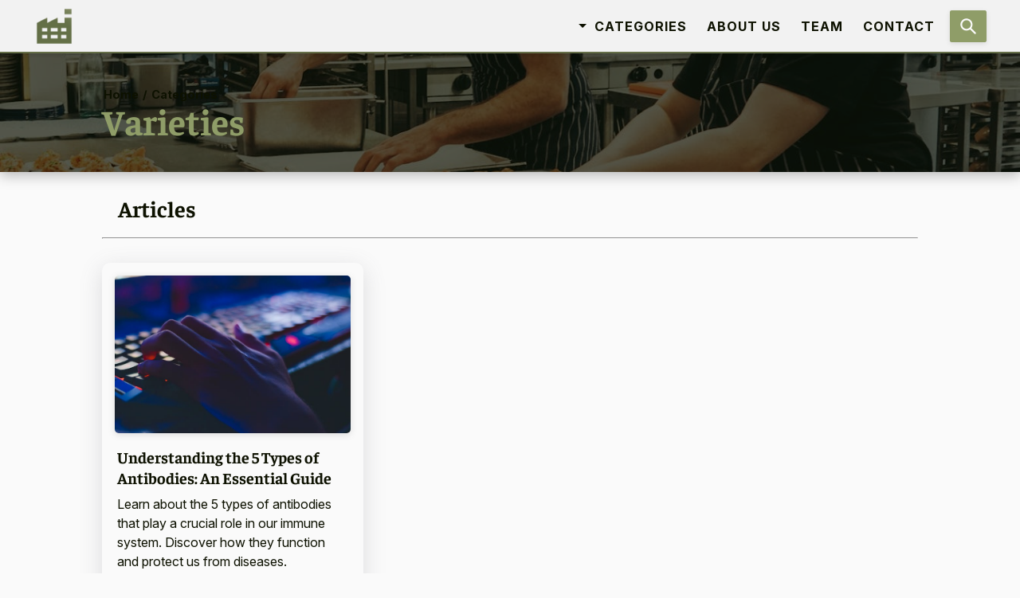

--- FILE ---
content_type: text/html;charset=utf-8
request_url: https://www.chelmervalve.com/category/varieties
body_size: 12736
content:
<!DOCTYPE html><html  lang="en"><head><meta charset="utf-8"><meta name="viewport" content="width=device-width, initial-scale=1"><script type="importmap">{"imports":{"#entry":"/_nuxt/CiWr4hJW.js"}}</script><title>Varieties | Chelmer Valve</title><script async src="https://www.googletagmanager.com/gtag/js?id=G-TK0TGQZPFJ" type="text/javascript"></script><script async type="text/javascript">window.dataLayer = window.dataLayer || []; function gtag(){dataLayer.push(arguments);} gtag('js', new Date()); gtag('config', 'G-TK0TGQZPFJ');</script><link rel="stylesheet" type="text/css" href="/colors.css"><style>@font-face{font-display:swap;font-family:Faustina;font-weight:100 900;src:url(/fonts/Faustina/Faustina-VariableFont.woff2) format("woff2"),url(/fonts/Faustina/Faustina-VariableFont.ttf) format("truetype")}@font-face{font-display:swap;font-family:Inter;font-weight:100 900;src:url(/fonts/Inter/Inter-VariableFont.woff2) format("woff2"),url(/fonts/Inter/Inter-VariableFont.ttf) format("truetype")}html{font-size:62.5%;scroll-behavior:smooth}body{-webkit-font-smoothing:antialiased;-moz-osx-font-smoothing:grayscale;background:#fafafa;color:var(--color-1);-webkit-tap-highlight-color:transparent;margin:0}body,input,textarea{font-family:Inter,Helvetica,Arial,sans-serif}h1,h2,h3,h4,h5,h6{font-family:Faustina,Georgia,serif;font-weight:700;text-wrap:pretty}h1{font-size:3.4rem;line-height:3.8rem}@media screen and (max-width:810px){h1{font-size:3rem;line-height:3.4rem}}@media screen and (max-width:480px){h1{font-size:2.6rem;line-height:3rem}}h2{font-size:2.8rem;line-height:3.2rem}@media screen and (max-width:810px){h2{font-size:2.6rem;line-height:3rem}}@media screen and (max-width:480px){h2{font-size:2.4rem;line-height:2.6rem}}h3{font-size:2.4rem;line-height:2.6rem}@media screen and (max-width:810px){h3{font-size:2.3rem;line-height:2.5rem}}@media screen and (max-width:480px){h3{font-size:2.2rem;line-height:2.4rem}}a,input,p,textarea{font-size:1.6rem;line-height:2.4rem}@media screen and (max-width:810px){a,input,p,textarea{font-size:1.6rem;line-height:2.4rem}}@media screen and (max-width:480px){a,input,p,textarea{font-size:1.6rem;line-height:2.4rem}}li,span,table{font-size:1.45rem;line-height:2rem}@media screen and (max-width:810px){li,span,table{font-size:1.45rem;line-height:2rem}}@media screen and (max-width:480px){li,span,table{font-size:1.45rem;line-height:2rem}}</style><style>main[data-v-e81b042a]{width:1280px}@media screen and (max-width:1600px){main[data-v-e81b042a]{width:1200px}}@media screen and (max-width:1536px){main[data-v-e81b042a]{width:1120px}}@media screen and (max-width:1366px){main[data-v-e81b042a]{width:1040px}}@media screen and (max-width:1280px){main[data-v-e81b042a]{width:80%}}@media screen and (max-width:810px){main[data-v-e81b042a]{width:85%}}@media screen and (max-width:480px){main[data-v-e81b042a]{width:87.5%}}@media screen and (max-width:400px){main[data-v-e81b042a]{width:90%}}main[data-v-e81b042a]{left:50%;position:relative;transform:translate(-50%)}main h2[data-v-e81b042a]{margin:3rem 0 2rem 2rem}@media screen and (max-width:640px){main h2[data-v-e81b042a]{margin:2.5rem 0 1.5rem 2rem}}@media screen and (max-width:400px){main h2[data-v-e81b042a]{margin:2.5rem 0 1.5rem;text-align:center}}main .pagination[data-v-e81b042a]{display:flex;gap:10px;justify-content:center;margin:1rem 0 3rem}main .pagination .page-btn[data-v-e81b042a]{-webkit-backdrop-filter:blur(2px);backdrop-filter:blur(2px);background:color-mix(in srgb,var(--color-3),transparent 92%);border:1px solid color-mix(in srgb,var(--color-3),transparent 20%);border-radius:999px;color:var(--color-1);cursor:pointer;line-height:1;padding:10px 12px;transition:background .2s,border-color .2s,box-shadow .2s,transform .06s ease-in}main .pagination .page-btn svg[data-v-e81b042a]{display:block;height:22px;width:22px}main .pagination .page-btn[data-v-e81b042a]:disabled{cursor:default;opacity:.5;pointer-events:none}main .pagination .page-btn.active[data-v-e81b042a]{background:color-mix(in srgb,var(--color-3),transparent 85%)}main .pagination .page-btn[data-v-e81b042a]:hover:not(:disabled){background:color-mix(in srgb,var(--color-3),transparent 88%);border-color:var(--color-3)}main .pagination .page-btn[data-v-e81b042a]:active:not(:disabled){transform:scale(.98)}main .pagination .page-btn[data-v-e81b042a]:focus-visible{box-shadow:0 0 0 3px color-mix(in srgb,var(--color-3),transparent 80%);outline:none}main .pagination .page-btn.next[data-v-e81b042a],main .pagination .page-btn.prev[data-v-e81b042a]{align-items:center;display:inline-flex;justify-content:center;min-height:44px;min-width:44px}@media screen and (max-width:400px){main .pagination .page-btn[data-v-e81b042a]{padding:8px 10px}main .pagination .page-btn svg[data-v-e81b042a]{height:20px;width:20px}}</style><style>#header-nav[data-v-b0c77094]{background-color:#f2f2f2;border-bottom:2px solid var(--color-3);box-shadow:0 2px 6px #00000026;height:65px;position:fixed;transition:top .5s;transition-delay:.25s;width:100%;z-index:10}#header-nav .nav-content[data-v-b0c77094]{display:flex;height:100%;left:50%;position:absolute;top:0;transform:translate(-50%);width:1280px}@media screen and (max-width:1600px){#header-nav .nav-content[data-v-b0c77094]{width:1200px}}@media screen and (max-width:1536px){#header-nav .nav-content[data-v-b0c77094]{width:1120px}}@media screen and (max-width:1366px){#header-nav .nav-content[data-v-b0c77094]{width:1040px}}@media screen and (max-width:1280px){#header-nav .nav-content[data-v-b0c77094]{width:95%}}#header-nav .nav-content #nav-logo[data-v-b0c77094]{height:100%;margin-left:10px;z-index:10}#header-nav .nav-content #nav-logo img[data-v-b0c77094]{height:80%;-o-object-fit:cover;object-fit:cover;position:absolute;top:50%;transform:translateY(-50%);transition:.25s;width:auto}#header-nav .nav-content #nav-logo img[data-v-b0c77094]:hover{cursor:pointer}#header-nav .nav-content .links[data-v-b0c77094]{display:flex;position:absolute;right:75px;top:50%;transform:translateY(-50%);z-index:15}@media screen and (max-width:800px){#header-nav .nav-content .links[data-v-b0c77094]{display:none}}#header-nav .nav-content .links .link[data-v-b0c77094]{color:var(--color-1);font-weight:700;letter-spacing:1px;margin:auto 0 auto 25px;padding:2.5px 0;text-decoration:none;text-transform:uppercase}@media screen and (max-width:1200px){#header-nav .nav-content .links .link[data-v-b0c77094]{margin:auto 0 auto 30px}}@media screen and (max-width:1000px){#header-nav .nav-content .links .link[data-v-b0c77094]{margin:auto 0 auto 25px}}#header-nav .nav-content .links .link[data-v-b0c77094]:hover{border-bottom:1.5px solid var(--color-3);color:var(--color-3);cursor:pointer}#header-nav .nav-content .links #vertical-line[data-v-b0c77094]{background:var(--color-3);height:30px;margin:auto 0 auto 25px;position:relative;width:2.5px}#header-nav .nav-content .links #categories-dropdown[data-v-b0c77094]{margin:auto 0 auto 25px;padding:12.5px 0}#header-nav .nav-content .links #categories-dropdown #categories-dropdown-link[data-v-b0c77094]{color:var(--color-1);display:flex;font-weight:700;letter-spacing:1px;position:relative;text-decoration:none;text-transform:uppercase}#header-nav .nav-content .links #categories-dropdown #categories-dropdown-link p[data-v-b0c77094]{margin:2.5px 0;position:relative}#header-nav .nav-content .links #categories-dropdown #categories-dropdown-link #rhomb[data-v-b0c77094]{border-left:5px solid transparent;border-right:5px solid transparent;border-top:5px solid var(--color-1);height:0;margin:auto 10px auto 0;position:relative;width:0}#header-nav .nav-content .links #categories-dropdown:hover #categories-dropdown-link[data-v-b0c77094]{border-bottom:1.5px solid var(--color-3);border-top:2px solid transparent;color:var(--color-3);cursor:pointer}#header-nav .nav-content .links #categories-dropdown:hover #categories-dropdown-link #rhomb[data-v-b0c77094]{border-top:5px solid var(--color-3)}#header-nav .nav-content .links #categories-dropdown:hover #categories-dropdown-box[data-v-b0c77094]{display:flex}#header-nav .nav-content .links #categories-dropdown #categories-dropdown-box[data-v-b0c77094]{background-color:#f2f2f2;border-radius:5px;box-shadow:0 0 6px #0003;display:none;flex-direction:column;flex-wrap:wrap;left:0;margin:10px auto 0;max-height:225px;padding:10px;position:absolute;width:-moz-max-content;width:max-content}#header-nav .nav-content .links #categories-dropdown #categories-dropdown-box .categories-dropdown-item[data-v-b0c77094]{border-radius:2.5px;box-sizing:border-box;color:var(--color-1);display:grid;grid-template-columns:1fr 15px;min-width:125px;padding:5px 10px;position:relative;text-decoration:none;width:auto}#header-nav .nav-content .links #categories-dropdown #categories-dropdown-box .categories-dropdown-item[data-v-b0c77094]:hover{background:#0000000d}#header-nav .nav-content .links #categories-dropdown #categories-dropdown-box .categories-dropdown-item p[data-v-b0c77094]{margin:0}#header-nav .nav-content .links #categories-dropdown #categories-dropdown-box .categories-dropdown-item svg[data-v-b0c77094]{margin:auto 0 auto 2.5px;width:15px}#header-nav .nav-content #search-icon[data-v-b0c77094]{background:var(--color-4);border-radius:2.5px;box-shadow:0 2px 6px #0000001a;color:#fafafa;height:26px;padding:7px 10px;position:absolute;right:10px;top:50%;transform:translateY(-50%);transition:.2s}@media screen and (max-width:800px){#header-nav .nav-content #search-icon[data-v-b0c77094]{background:none;box-shadow:none;color:var(--color-1);height:25px;right:35px}}#header-nav .nav-content #search-icon[data-v-b0c77094]:hover{box-shadow:0 2px 6px #00000040;cursor:pointer}@media screen and (max-width:800px){#header-nav .nav-content #search-icon[data-v-b0c77094]:hover{box-shadow:none}}#header-nav .nav-content #menu-icon-open[data-v-b0c77094]{color:var(--color-1);display:none;height:42.5%;position:absolute;right:10px;top:50%;transform:translateY(-50%)}@media screen and (max-width:800px){#header-nav .nav-content #menu-icon-open[data-v-b0c77094]{display:block}}#header-nav .nav-content #menu-icon-open[data-v-b0c77094]:hover{cursor:pointer}#header-nav .nav-content .search-box[data-v-b0c77094]{background-color:#f2f2f2;border-radius:0 0 5px 5px;box-shadow:0 2px 6px #00000026;display:none;padding:12.5px 12.5px 0;position:absolute;right:10px;top:calc(100% + 2px);z-index:10}@media screen and (max-width:400px){#header-nav .nav-content .search-box[data-v-b0c77094]{padding:10px 10px 0}}#header-nav .nav-content .search-box #rhomb[data-v-b0c77094]{border-bottom:7.5px solid var(--color-3);border-left:7.5px solid transparent;border-right:7.5px solid transparent;height:0;position:absolute;right:15px;top:-7.5px;width:0}@media screen and (max-width:800px){#header-nav .nav-content .search-box #rhomb[data-v-b0c77094]{right:40px}}#header-nav .nav-content .search-box #input[data-v-b0c77094]{margin-bottom:12.5px;position:relative;width:276.25px}@media screen and (max-width:400px){#header-nav .nav-content .search-box #input[data-v-b0c77094]{width:225.25px}}#header-nav .nav-content .search-box #input input[data-v-b0c77094]{background:none;border:2px solid color-mix(in srgb,var(--color-3),transparent 25%);border-radius:5px;outline:none;padding:10px;width:calc(100% - 25px)}#header-nav .nav-content .search-box #input input[data-v-b0c77094]:focus{border:2px solid var(--color-3)}#header-nav .nav-content .search-box #input svg[data-v-b0c77094]{animation:spin-b0c77094 2s linear infinite forwards;height:15px;position:absolute;right:7.5px;top:50%;transform:translateY(-50%);width:15px}@keyframes spin-b0c77094{0%{transform:translate(-50%,-50%) rotate(0)}to{transform:translate(-50%,-50%) rotate(1turn)}}#header-nav .nav-content .search-box #results[data-v-b0c77094]{display:flex;flex-direction:column;margin-top:-2.5px;width:275.25px}@media screen and (max-width:400px){#header-nav .nav-content .search-box #results[data-v-b0c77094]{width:225.25px}}#header-nav .nav-content .search-box #results .result[data-v-b0c77094]{display:flex;margin-bottom:10px;text-decoration:none}#header-nav .nav-content .search-box #results .result img[data-v-b0c77094]{border-radius:5px;height:50px;min-width:80px;-o-object-fit:cover;object-fit:cover}@media screen and (max-width:400px){#header-nav .nav-content .search-box #results .result img[data-v-b0c77094]{min-width:50px}}#header-nav .nav-content .search-box #results .result p[data-v-b0c77094]{color:var(--color-1);margin:1px 5px 2px 10px;max-height:47px;overflow:hidden;text-overflow:ellipsis}#header-nav .nav-content .search-box #results .result:hover p[data-v-b0c77094]{text-decoration:underline}#header-nav .nav-content .search-box #view-all-results[data-v-b0c77094]{border-top:1px solid var(--color-3);margin:0 0 8px;padding-top:8px;position:relative;width:275.25px}@media screen and (max-width:400px){#header-nav .nav-content .search-box #view-all-results[data-v-b0c77094]{width:225.25px}}#header-nav .nav-content .search-box #view-all-results a[data-v-b0c77094]{font-size:1.45rem;line-height:2rem}@media screen and (max-width:810px){#header-nav .nav-content .search-box #view-all-results a[data-v-b0c77094]{font-size:1.45rem;line-height:2rem}}@media screen and (max-width:480px){#header-nav .nav-content .search-box #view-all-results a[data-v-b0c77094]{font-size:1.45rem;line-height:2rem}}#header-nav .nav-content .search-box #view-all-results a[data-v-b0c77094]{color:var(--color-1);font-style:italic;margin-left:1px;position:relative;text-decoration:none}#header-nav .nav-content .search-box #view-all-results svg[data-v-b0c77094]{position:absolute;right:5px;top:calc(2.5px + 50%);transform:translateY(-50%)}#header-nav .nav-content .search-box #view-all-results[data-v-b0c77094]:hover{cursor:pointer}#header-nav .nav-content .search-box #view-all-results:hover a[data-v-b0c77094]{text-decoration:underline}#header-nav .nav-content .search-box #no-results-found[data-v-b0c77094]{border-top:1px solid var(--color-3);margin:-2.5px 0 8px;padding-top:5px;position:relative;width:275.25px}@media screen and (max-width:400px){#header-nav .nav-content .search-box #no-results-found[data-v-b0c77094]{width:225.25px}}#header-nav .nav-content .search-box #no-results-found p[data-v-b0c77094]{font-size:1.45rem;line-height:2rem}@media screen and (max-width:810px){#header-nav .nav-content .search-box #no-results-found p[data-v-b0c77094]{font-size:1.45rem;line-height:2rem}}@media screen and (max-width:480px){#header-nav .nav-content .search-box #no-results-found p[data-v-b0c77094]{font-size:1.45rem;line-height:2rem}}#header-nav .nav-content .search-box #no-results-found p[data-v-b0c77094]{color:var(--color-1);margin:3px 0 0 2.5px;position:relative}#header-nav .nav-content .searchBoxShow[data-v-b0c77094]{display:block}#header-nav .desktop-socials[data-v-b0c77094]{-moz-column-gap:5px;column-gap:5px;display:none;flex-direction:row;padding:10px 0;position:absolute;right:10px;top:50%;transform:translateY(-50%);width:100%;width:auto}@media screen and (min-width:1820px){#header-nav .desktop-socials[data-v-b0c77094]{display:flex}}#header-nav .desktop-socials .social-button[data-v-b0c77094]{border-radius:5px;height:35px;position:relative;transition:.2s;width:35px}#header-nav .desktop-socials .social-button svg[data-v-b0c77094]{color:var(--color-2);height:22.5px;left:50%;opacity:.8;position:absolute;top:50%;transform:translate(-50%,-50%);width:22.5px}#header-nav .desktop-socials .social-button[data-v-b0c77094]:hover{background:var(--color-3);box-shadow:0 4px 10px #0003;cursor:pointer;opacity:1}#header-nav .desktop-socials .social-button:hover svg[data-v-b0c77094]{color:#fff}#header-nav .mobile-menu[data-v-b0c77094]{background-color:#f2f2f2;display:none;height:100vh;position:fixed;right:-251px;transition:.3s;width:250px;z-index:50}@media screen and (max-width:800px){#header-nav .mobile-menu[data-v-b0c77094]{display:block}}@media screen and (max-width:250px){#header-nav .mobile-menu[data-v-b0c77094]{right:calc(-100vw - 1px);width:100vw}}#header-nav .mobile-menu .mobile-menu-top[data-v-b0c77094]{background-color:#f2f2f2;height:64.5px}#header-nav .mobile-menu .mobile-menu-top #menu-icon-close[data-v-b0c77094]{color:var(--color-1);display:none;height:27.625px;position:absolute;right:25px;top:32.5px;transform:translateY(-50%)}#header-nav .mobile-menu .mobile-menu-top #menu-icon-close[data-v-b0c77094]:hover{cursor:pointer}@media screen and (max-width:800px){#header-nav .mobile-menu .mobile-menu-top #menu-icon-close[data-v-b0c77094]{display:block}}#header-nav .mobile-menu .mobile-menu-links[data-v-b0c77094]{border-top:2px solid var(--color-3);display:flex;flex-direction:column;position:relative;top:.5px}#header-nav .mobile-menu .mobile-menu-links .link[data-v-b0c77094]{border-bottom:2px solid var(--color-3);color:var(--color-1);font-weight:700;margin:0;padding:20px 0 20px 25px;position:relative;text-decoration:none;text-transform:uppercase;transition:.25s}#header-nav .mobile-menu .mobile-menu-links .link[data-v-b0c77094]:hover{background-color:color-mix(in srgb,var(--color-5),transparent 70%);cursor:pointer}#header-nav .mobile-menu .mobile-menu-links .mobile-menu-small-links[data-v-b0c77094]{border-bottom:2px solid var(--color-3);display:flex;flex-direction:column;max-height:200px;overflow-y:auto}#header-nav .mobile-menu .mobile-menu-links .mobile-menu-small-links[data-v-b0c77094]::-webkit-scrollbar-track{background-color:#f2f2f2;-webkit-box-shadow:inset 0 0 6px rgba(0,0,0,.2)}#header-nav .mobile-menu .mobile-menu-links .mobile-menu-small-links[data-v-b0c77094]::-webkit-scrollbar{background-color:none;width:10px}#header-nav .mobile-menu .mobile-menu-links .mobile-menu-small-links[data-v-b0c77094]::-webkit-scrollbar-thumb{background-color:var(--color-3);-webkit-box-shadow:inset 0 0 6px rgba(0,0,0,.2)}#header-nav .mobile-menu .mobile-menu-links .mobile-menu-small-links .small[data-v-b0c77094]{font-size:1.45rem;line-height:2rem}@media screen and (max-width:810px){#header-nav .mobile-menu .mobile-menu-links .mobile-menu-small-links .small[data-v-b0c77094]{font-size:1.45rem;line-height:2rem}}@media screen and (max-width:480px){#header-nav .mobile-menu .mobile-menu-links .mobile-menu-small-links .small[data-v-b0c77094]{font-size:1.45rem;line-height:2rem}}#header-nav .mobile-menu .mobile-menu-links .mobile-menu-small-links .small[data-v-b0c77094]{border-bottom:1px solid color-mix(in srgb,var(--color-3),transparent 70%);padding:10px 0 10px 25px;text-transform:none}#header-nav .mobile-menu .socials[data-v-b0c77094]{align-content:center;border-top:2px solid var(--color-3);bottom:0;-moz-column-gap:5px;column-gap:5px;display:flex;flex-direction:row;flex-wrap:wrap;justify-content:center;left:50%;padding:10px 0;position:absolute;transform:translate(-50%);width:100%}#header-nav .mobile-menu .socials .social-button[data-v-b0c77094]{border-radius:5px;height:40px;position:relative;transition:.2s;width:40px}#header-nav .mobile-menu .socials .social-button svg[data-v-b0c77094]{color:var(--color-3);height:25px;left:50%;position:absolute;top:50%;transform:translate(-50%,-50%);width:25px}#header-nav .mobile-menu .socials .social-button[data-v-b0c77094]:hover{background:var(--color-3);box-shadow:0 4px 10px #0003;cursor:pointer}#header-nav .mobile-menu .socials .social-button:hover svg[data-v-b0c77094]{color:#fff}#header-nav .mobileMenuShow[data-v-b0c77094]{right:0}</style><style>.hero[data-v-736b2ee4]{background-color:var(--color-1);box-shadow:0 5px 15px #00000040;height:45vh;max-height:500px;overflow:hidden;position:relative;width:100%;z-index:1}.hero #hero-img[data-v-736b2ee4]{height:100%;-o-object-fit:cover;object-fit:cover;-o-object-position:center 42.5%;object-position:center 42.5%;opacity:.3;position:absolute;width:100vw}.hero .hero-center-text[data-v-736b2ee4]{width:1280px}@media screen and (max-width:1600px){.hero .hero-center-text[data-v-736b2ee4]{width:1200px}}@media screen and (max-width:1536px){.hero .hero-center-text[data-v-736b2ee4]{width:1120px}}@media screen and (max-width:1366px){.hero .hero-center-text[data-v-736b2ee4]{width:1040px}}@media screen and (max-width:1280px){.hero .hero-center-text[data-v-736b2ee4]{width:80%}}@media screen and (max-width:810px){.hero .hero-center-text[data-v-736b2ee4]{width:85%}}@media screen and (max-width:480px){.hero .hero-center-text[data-v-736b2ee4]{width:87.5%}}@media screen and (max-width:400px){.hero .hero-center-text[data-v-736b2ee4]{width:90%}}.hero .hero-center-text[data-v-736b2ee4]{height:auto;left:50%;position:absolute;top:calc(32.5px + 49%);transform:translate(-50%,-50%)}.hero .hero-center-text h1[data-v-736b2ee4]{color:var(--color-4);font-size:4.5rem;line-height:4.5rem;margin:0}@media screen and (max-width:810px){.hero .hero-center-text h1[data-v-736b2ee4]{font-size:4rem;line-height:4rem}}@media screen and (max-width:480px){.hero .hero-center-text h1[data-v-736b2ee4]{font-size:3.5rem;line-height:3.5rem}}@media screen and (max-width:400px){.hero .hero-center-text h1[data-v-736b2ee4]{text-align:center}}.hero .hero-center-text .ezoic-privacy-wrapper[data-v-736b2ee4],.hero .hero-center-text p[data-v-736b2ee4]{color:#fafafa;margin:20px 0 0 2.5px;opacity:.85}@media screen and (max-width:400px){.hero .hero-center-text .ezoic-privacy-wrapper[data-v-736b2ee4],.hero .hero-center-text p[data-v-736b2ee4]{text-align:center}}.hero .hero-center-text .slimHeroP[data-v-736b2ee4]{margin:10px 0 0 2.5px}.hero .hero-center-text .ezoic-privacy-wrapper span a[data-v-736b2ee4]{color:var(--color-4)}.hero .slim-hero-center-text[data-v-736b2ee4]{top:calc(32.5px + 50%)}.hero .hero-center-text-article[data-v-736b2ee4]{width:1100px}@media screen and (max-width:1280px){.hero .hero-center-text-article[data-v-736b2ee4]{width:728px}}@media screen and (max-width:810px){.hero .hero-center-text-article[data-v-736b2ee4]{top:48%}}.hero #breadcrumbs[data-v-736b2ee4]{margin:0 0 0 1.5px}@media screen and (max-width:400px){.hero #breadcrumbs[data-v-736b2ee4]{text-align:center}}.hero #breadcrumbs a[data-v-736b2ee4]{font-size:1.45rem;line-height:2rem}@media screen and (max-width:810px){.hero #breadcrumbs a[data-v-736b2ee4]{font-size:1.45rem;line-height:2rem}}@media screen and (max-width:480px){.hero #breadcrumbs a[data-v-736b2ee4]{font-size:1.45rem;line-height:2rem}}.hero #breadcrumbs a[data-v-736b2ee4]{color:color-mix(in srgb,var(--color-4),transparent 25%);font-weight:700;text-decoration:none}.hero #breadcrumbs a[data-v-736b2ee4]:hover{text-decoration:underline}.hero #breadcrumbs span[data-v-736b2ee4]{font-size:1.45rem;line-height:2rem}@media screen and (max-width:810px){.hero #breadcrumbs span[data-v-736b2ee4]{font-size:1.45rem;line-height:2rem}}@media screen and (max-width:480px){.hero #breadcrumbs span[data-v-736b2ee4]{font-size:1.45rem;line-height:2rem}}.hero #breadcrumbs span[data-v-736b2ee4]{color:color-mix(in srgb,var(--color-4),transparent 25%);font-weight:700;margin:0 5px}.slimHero[data-v-736b2ee4]{height:30vh}.newNavbar[data-v-736b2ee4]{margin-bottom:100px;top:65px}</style><style>#articles[data-v-892bc936]{display:grid;gap:20px;grid-template-columns:1fr 1fr 1fr;margin:3rem 0;position:relative}@media screen and (max-width:1024px){#articles[data-v-892bc936]{gap:15px;grid-template-columns:1fr 1fr}}@media screen and (max-width:640px){#articles[data-v-892bc936]{grid-template-columns:1fr;margin:2.5rem 0}}#articles .article[data-v-892bc936]{border:1px solid hsla(0,0%,98%,0);border-radius:10px;box-shadow:0 7px 29px #63636e33;color:var(--color-1);display:flex;flex-direction:column;padding:20px 20px 42.5px;position:relative;text-decoration:none;transition:.2s}#articles .article[data-v-892bc936]:hover{background:color-mix(in srgb,var(--color-3),transparent 90%);border:1px solid var(--color-3);box-shadow:0 7px 29px #63636e4d}@media screen and (max-width:1280px){#articles .article[data-v-892bc936]{padding:15px 15px 42.5px}}@media screen and (max-width:640px){#articles .article[data-v-892bc936]{padding:20px 20px 45px}}#articles .article[data-v-892bc936] img{aspect-ratio:3/2;border-radius:5px;height:auto;margin:0;max-height:200px;-o-object-fit:cover;object-fit:cover;width:100%}@media screen and (max-width:640px){#articles .article[data-v-892bc936] img{max-height:250px}}#articles .article h3[data-v-892bc936]{font-size:2rem;margin:5px 2.5px 0}@media screen and (max-width:400px){#articles .article h3[data-v-892bc936]{font-size:1.8rem}}#articles .article p[data-v-892bc936]{margin:.75em 2.5px}@media screen and (max-width:1280px){#articles .article p[data-v-892bc936]{margin:.5em 2.5px .25em}}#articles .article .read-more[data-v-892bc936]{font-size:1.45rem;line-height:2rem}@media screen and (max-width:810px){#articles .article .read-more[data-v-892bc936]{font-size:1.45rem;line-height:2rem}}@media screen and (max-width:480px){#articles .article .read-more[data-v-892bc936]{font-size:1.45rem;line-height:2rem}}#articles .article .read-more[data-v-892bc936]{bottom:20px;color:var(--color-3);font-style:italic;font-weight:700;margin:0;position:absolute;right:25px;text-align:right}@media screen and (max-width:1280px){#articles .article .read-more[data-v-892bc936]{bottom:15px}}@media screen and (max-width:640px){#articles .article .read-more[data-v-892bc936]{bottom:17.5px}}</style><style>.article-image[data-v-a6f5de60]{font-size:0}.article-image img[data-v-a6f5de60]{aspect-ratio:16/9;box-shadow:0 2px 8px #63636333;height:auto;margin:1.5rem 0 0;-o-object-fit:cover;object-fit:cover;width:100%}.article-image .wikimedia[data-v-a6f5de60]{aspect-ratio:auto}</style><style>#categories[data-v-1a8d9a7e]{background-color:var(--color-2);border-top:5px solid var(--color-2);height:auto;width:100%}#categories #categories-center[data-v-1a8d9a7e]{width:1280px}@media screen and (max-width:1600px){#categories #categories-center[data-v-1a8d9a7e]{width:1200px}}@media screen and (max-width:1536px){#categories #categories-center[data-v-1a8d9a7e]{width:1120px}}@media screen and (max-width:1366px){#categories #categories-center[data-v-1a8d9a7e]{width:1040px}}@media screen and (max-width:1280px){#categories #categories-center[data-v-1a8d9a7e]{width:80%}}@media screen and (max-width:810px){#categories #categories-center[data-v-1a8d9a7e]{width:85%}}@media screen and (max-width:480px){#categories #categories-center[data-v-1a8d9a7e]{width:87.5%}}@media screen and (max-width:400px){#categories #categories-center[data-v-1a8d9a7e]{width:90%}}#categories #categories-center[data-v-1a8d9a7e]{left:50%;position:relative;top:0;transform:translate(-50%)}#categories #categories-center h2[data-v-1a8d9a7e]{font-size:3.4rem;line-height:3.8rem}@media screen and (max-width:810px){#categories #categories-center h2[data-v-1a8d9a7e]{font-size:3rem;line-height:3.4rem}}@media screen and (max-width:480px){#categories #categories-center h2[data-v-1a8d9a7e]{font-size:2.6rem;line-height:3rem}}#categories #categories-center h2[data-v-1a8d9a7e]{color:#fafafa;margin:60px auto 55px;padding:0;text-align:center;width:auto}@media screen and (max-width:810px){#categories #categories-center h2[data-v-1a8d9a7e]{margin:50px auto 45px}}@media screen and (max-width:640px){#categories #categories-center h2[data-v-1a8d9a7e]{margin:50px auto 40px}}@media screen and (max-width:400px){#categories #categories-center h2[data-v-1a8d9a7e]{margin:42.5px auto 35px}}#categories #categories-center #categories-grid[data-v-1a8d9a7e]{align-content:center;align-items:center;display:flex;flex-flow:row wrap;justify-content:center;max-width:100%;padding-bottom:100px}@media screen and (max-width:810px){#categories #categories-center #categories-grid[data-v-1a8d9a7e]{padding-bottom:75px}}@media screen and (max-width:640px){#categories #categories-center #categories-grid[data-v-1a8d9a7e]{padding-bottom:50px}}@media screen and (max-width:480px){#categories #categories-center #categories-grid .disable-on-mobile[data-v-1a8d9a7e]{display:none}}#categories #categories-center #categories-grid div[data-v-1a8d9a7e]{align-self:center;background-color:#fafafa1a;border:none;border-radius:5px;color:var(--color-1);flex:0 1 auto;margin:5px;max-height:75px;max-width:250px;min-height:75px;min-width:250px;position:relative;text-align:center;text-decoration:none;transition:.25s}#categories #categories-center #categories-grid div[data-v-1a8d9a7e]:hover{background-color:#fafafa4d;box-shadow:none;cursor:pointer}@media screen and (max-width:1280px){#categories #categories-center #categories-grid div[data-v-1a8d9a7e]{max-height:70px;max-width:225px;min-height:70px;min-width:225px}}@media screen and (max-width:1024px){#categories #categories-center #categories-grid div[data-v-1a8d9a7e]{max-height:65px;max-width:200px;min-height:65px;min-width:200px}}@media screen and (max-width:640px){#categories #categories-center #categories-grid div[data-v-1a8d9a7e]{max-height:60px;max-width:175px;min-height:60px;min-width:175px}}@media screen and (max-width:480px){#categories #categories-center #categories-grid div[data-v-1a8d9a7e]{max-height:65px;max-width:200px;min-height:65px;min-width:200px}}#categories #categories-center #categories-grid div a[data-v-1a8d9a7e]{font-size:1.8rem;line-height:2.8rem}@media screen and (max-width:810px){#categories #categories-center #categories-grid div a[data-v-1a8d9a7e]{font-size:1.8rem;line-height:2.8rem}}@media screen and (max-width:480px){#categories #categories-center #categories-grid div a[data-v-1a8d9a7e]{font-size:1.8rem;line-height:2.8rem}}#categories #categories-center #categories-grid div a[data-v-1a8d9a7e]{align-items:center;border-radius:5px;color:#fafafa;display:flex;font-weight:700;height:100%;justify-content:center;left:0;position:absolute;text-align:center;text-decoration:none;text-transform:capitalize;top:0;transition:.25s;width:100%}</style><style>footer[data-v-11a65dc6]{background-color:var(--color-1);color:#f2f2f2;height:auto;position:relative;width:100%}footer #footer-top[data-v-11a65dc6]{-moz-column-gap:50px;column-gap:50px;display:grid;grid-template-columns:2fr 1fr 1fr;left:50%;padding:50px 0;position:relative;transform:translate(-50%);width:1100px}@media screen and (max-width:1300px){footer #footer-top[data-v-11a65dc6]{width:80%}}@media screen and (max-width:800px){footer #footer-top[data-v-11a65dc6]{width:85%}}@media screen and (max-width:600px){footer #footer-top[data-v-11a65dc6]{width:80%}}@media screen and (max-width:1000px){footer #footer-top[data-v-11a65dc6]{-moz-column-gap:40px;column-gap:40px;grid-template-columns:8fr 3fr 5fr}}@media screen and (max-width:800px){footer #footer-top[data-v-11a65dc6]{grid-template-columns:1fr;grid-template-rows:auto;padding:30px 0 40px;row-gap:10px}}@media screen and (max-width:400px){footer #footer-top[data-v-11a65dc6]{padding:25px 0 35px}}footer #footer-top .footer-section[data-v-11a65dc6]{display:flex;flex-direction:column}footer #footer-top .footer-section a[data-v-11a65dc6]{z-index:10}footer #footer-top .footer-section a #footer-logo-img[data-v-11a65dc6]{height:70px;margin-left:-10px;-o-object-fit:cover;object-fit:cover;padding:10px;width:70px}footer #footer-top .footer-section a #footer-logo-img[data-v-11a65dc6]:hover{cursor:pointer}@media screen and (max-width:400px){footer #footer-top .footer-section a #footer-logo-img[data-v-11a65dc6]{height:80px;left:50%;margin:0;padding:0;position:relative;transform:translate(-50%);width:80px}}footer #footer-top .footer-section .footer-brand-section[data-v-11a65dc6]{display:grid;grid-template-columns:70px 1fr}@media screen and (max-width:400px){footer #footer-top .footer-section .footer-brand-section[data-v-11a65dc6]{display:flex;flex-direction:column}}footer #footer-top .footer-section .footer-brand-section .socials[data-v-11a65dc6]{align-content:center;-moz-column-gap:5px;column-gap:5px;display:flex;flex-direction:row;flex-wrap:wrap;justify-content:flex-end;margin-left:auto;position:relative;right:50px;width:calc(100% - 60px)}@media screen and (max-width:1024px){footer #footer-top .footer-section .footer-brand-section .socials[data-v-11a65dc6]{-moz-column-gap:0;column-gap:0}}@media screen and (max-width:800px){footer #footer-top .footer-section .footer-brand-section .socials[data-v-11a65dc6]{-moz-column-gap:5px;column-gap:5px;right:0;width:calc(100% - 10px)}}@media screen and (max-width:400px){footer #footer-top .footer-section .footer-brand-section .socials[data-v-11a65dc6]{justify-content:center;left:50%;margin-left:0;margin-top:5px;top:0;transform:translate(-50%)}}footer #footer-top .footer-section .footer-brand-section .socials .social-button[data-v-11a65dc6]{border-radius:5px;box-shadow:0 2px 6px #0003;height:37.5px;position:relative;transition:.2s;width:37.5px}@media screen and (max-width:800px){footer #footer-top .footer-section .footer-brand-section .socials .social-button[data-v-11a65dc6]{height:40px;width:40px}}footer #footer-top .footer-section .footer-brand-section .socials .social-button svg[data-v-11a65dc6]{color:var(--color-4);height:22.5px;left:50%;position:absolute;top:50%;transform:translate(-50%,-50%);width:22.5px}@media screen and (max-width:800px){footer #footer-top .footer-section .footer-brand-section .socials .social-button svg[data-v-11a65dc6]{height:25px;width:25px}}footer #footer-top .footer-section .footer-brand-section .socials .social-button[data-v-11a65dc6]:hover{background:var(--color-3);box-shadow:0 4px 10px #0003;cursor:pointer}footer #footer-top .footer-section .footer-brand-section .socials .social-button:hover svg[data-v-11a65dc6]{color:#fff}footer #footer-top .footer-section #disclaimer[data-v-11a65dc6]{font-size:1.45rem;line-height:2rem}@media screen and (max-width:810px){footer #footer-top .footer-section #disclaimer[data-v-11a65dc6]{font-size:1.45rem;line-height:2rem}}@media screen and (max-width:480px){footer #footer-top .footer-section #disclaimer[data-v-11a65dc6]{font-size:1.45rem;line-height:2rem}}footer #footer-top .footer-section #disclaimer[data-v-11a65dc6]{margin:0 50px 0 0;opacity:.75}@media screen and (max-width:800px){footer #footer-top .footer-section #disclaimer[data-v-11a65dc6]{margin:0}}@media screen and (max-width:400px){footer #footer-top .footer-section #disclaimer[data-v-11a65dc6]{margin:15px 0 5px;text-align:justify}}footer #footer-top .footer-section .h3[data-v-11a65dc6]{font-size:2.4rem;line-height:2.6rem}@media screen and (max-width:810px){footer #footer-top .footer-section .h3[data-v-11a65dc6]{font-size:2.3rem;line-height:2.5rem}}@media screen and (max-width:480px){footer #footer-top .footer-section .h3[data-v-11a65dc6]{font-size:2.2rem;line-height:2.4rem}}footer #footer-top .footer-section .h3[data-v-11a65dc6]{font-family:Faustina,Georgia,serif}@media screen and (max-width:400px){footer #footer-top .footer-section .h3[data-v-11a65dc6]{margin-bottom:12.5px}}footer #footer-top .footer-section .link[data-v-11a65dc6]{color:#f2f2f2;padding:5px 0;text-decoration:none;transition:.25s}footer #footer-top .footer-section .link[data-v-11a65dc6]:hover{color:var(--color-4);cursor:pointer;margin-left:2.5px}footer #footer-top .footer-section .link .spacer[data-v-11a65dc6]{margin:0 3px;transition:.25s}footer #footer-bottom[data-v-11a65dc6]{border-top:5px solid var(--color-2);padding:25px 0;text-align:center}footer #footer-bottom p[data-v-11a65dc6]{font-size:1.6rem;line-height:2.4rem}@media screen and (max-width:810px){footer #footer-bottom p[data-v-11a65dc6]{font-size:1.6rem;line-height:2.4rem}}@media screen and (max-width:480px){footer #footer-bottom p[data-v-11a65dc6]{font-size:1.6rem;line-height:2.4rem}}footer #footer-bottom p[data-v-11a65dc6]{font-style:italic;opacity:.85}</style><style>.floating-sidebar[data-v-5f05272f]{height:600px;max-width:160px;min-width:120px;position:fixed;top:50%;transform:translateY(-50%);z-index:10000}@media screen and (max-width:1440px){.floating-sidebar[data-v-5f05272f]{max-width:120px}}@media screen and (max-width:1280px){.floating-sidebar[data-v-5f05272f]{display:none}}.floating-sidebar-left[data-v-5f05272f]{left:0}.floating-sidebar-right[data-v-5f05272f]{right:0}</style><style>.container[data-v-924633bd]{position:relative;width:100%}.container .adsbygoogle[data-v-924633bd]{align-items:center;display:flex;justify-content:center;width:100%}.container .adsbygoogle[data-ad-status=unfilled][data-v-924633bd]{display:none!important}.centered[data-v-924633bd]{align-content:center;justify-items:center}.fixed[data-v-924633bd]{width:auto}.in-content[data-v-924633bd]{margin:1.25rem 0 0}</style><link rel="stylesheet" href="/_nuxt/entry.HqiQJLoU.css" crossorigin><link rel="stylesheet" href="/_nuxt/Navbar.Dm4_aqoz.css" crossorigin><link rel="stylesheet" href="/_nuxt/Hero.BYBV1V20.css" crossorigin><link rel="stylesheet" href="/_nuxt/ArticleImage.CdHACwa6.css" crossorigin><link rel="stylesheet" href="/_nuxt/CategoriesGrid.CwB2Fzrt.css" crossorigin><link rel="stylesheet" href="/_nuxt/SidebarAnchorAd.BW9vFH6O.css" crossorigin><link rel="preload" href="/fonts/Inter/Inter-VariableFont.woff2" as="font" type="font/woff2" crossorigin="anonymous"><link rel="preload" href="/fonts/Faustina/Faustina-VariableFont.woff2" as="font" type="font/woff2" crossorigin="anonymous"><link rel="modulepreload" as="script" crossorigin href="/_nuxt/CiWr4hJW.js"><link rel="modulepreload" as="script" crossorigin href="/_nuxt/BvF05F6G.js"><link rel="modulepreload" as="script" crossorigin href="/_nuxt/BDPktEPU.js"><link rel="modulepreload" as="script" crossorigin href="/_nuxt/VQ0Z80_7.js"><link rel="modulepreload" as="script" crossorigin href="/_nuxt/B9U0c5TW.js"><link rel="modulepreload" as="script" crossorigin href="/_nuxt/ZM6aLjB8.js"><link rel="modulepreload" as="script" crossorigin href="/_nuxt/Cn5xrdkZ.js"><link rel="modulepreload" as="script" crossorigin href="/_nuxt/ClN0-dno.js"><link rel="modulepreload" as="script" crossorigin href="/_nuxt/BRKxg5Sa.js"><link rel="modulepreload" as="script" crossorigin href="/_nuxt/jVqP4DNI.js"><link rel="modulepreload" as="script" crossorigin href="/_nuxt/CY6gu-16.js"><link rel="preload" as="fetch" fetchpriority="low" crossorigin="anonymous" href="/_nuxt/builds/meta/4ee855bf-8cc6-4593-9ea8-c16192f95255.json"><link rel="prefetch" as="script" crossorigin href="/_nuxt/BPRHhPQs.js"><link rel="prefetch" as="script" crossorigin href="/_nuxt/ZzgLZ_Iv.js"><link rel="prefetch" as="script" crossorigin href="/_nuxt/BxO3C6z7.js"><link rel="prefetch" as="script" crossorigin href="/_nuxt/BzzG2t2I.js"><link rel="prefetch" as="script" crossorigin href="/_nuxt/DtPzz5UK.js"><link rel="prefetch" as="script" crossorigin href="/_nuxt/x2a4exTt.js"><link rel="prefetch" as="script" crossorigin href="/_nuxt/CLTU6HLg.js"><link rel="prefetch" as="script" crossorigin href="/_nuxt/DK8oKES-.js"><meta name="description" content="Learn about varieties with ease through our expert-written articles in a comprehensive library. Expanding your understanding of varieties today!"><meta name="keywords" content="Industrial, Manufacturing, Questions, Answers, Advice"><meta name="application-name" content="Chelmer Valve"><meta http-equiv="Content-Language" content="en_US"><meta property="og:title" content="Varieties | Chelmer Valve"><meta property="og:description" content="Learn about varieties with ease through our expert-written articles in a comprehensive library. Expanding your understanding of varieties today!"><meta property="og:site_name" content="Chelmer Valve"><meta property="og:locale" content="en_US"><meta property="og:type" content="website"><meta property="og:url" content="https://www.chelmervalve.com/category/varieties"><meta property="og:logo" content="https://www.chelmervalve.com/images/logo/logo.png"><meta property="og:logo:type" content="image/png"><meta name="twitter:card" content="summary"><meta name="twitter:title" content="Varieties | Chelmer Valve"><meta name="twitter:description" content="Learn about varieties with ease through our expert-written articles in a comprehensive library. Expanding your understanding of varieties today!"><meta name="twitter:image" content="https://images.pexels.com/photos/2696064/pexels-photo-2696064.jpeg?auto=compress&cs=tinysrgb&w=350"><meta name="twitter:image:alt" content="Varieties"><meta name="msapplication-TileColor" content="#fff"><meta name="msapplication-TileImage" content="mstile-144x144.png"><meta name="msapplication-square70x70logo" content="mstile-70x70.png"><meta name="msapplication-square150x150logo" content="mstile-150x150.png"><meta name="msapplication-wide310x150logo" content="mstile-310x150.png"><meta name="msapplication-square310x310logo" content="mstile-310x310.png"><link rel="icon" href="/favicon.ico" sizes="any"><link rel="icon" href="/favicon.svg" type="image/svg+xml"><link rel="icon" href="/favicon-196x196.png" type="image/png" sizes="196x196"><link rel="icon" href="/favicon-96x96.png" type="image/png" sizes="96x96"><link rel="icon" href="/favicon-32x32.png" type="image/png" sizes="32x32"><link rel="icon" href="/favicon-16x16.png" type="image/png" sizes="16x16"><link rel="icon" href="/favicon-128.png" type="image/png" sizes="128x128"><link rel="apple-touch-icon" href="/apple-touch-icon.png" sizes="180x180"><link rel="apple-touch-icon" href="/apple-touch-icon-57x57.png" sizes="57x57"><link rel="apple-touch-icon" href="/apple-touch-icon-114x114.png" sizes="114x114"><link rel="apple-touch-icon" href="/apple-touch-icon-72x72.png" sizes="72x72"><link rel="apple-touch-icon" href="/apple-touch-icon-144x144.png" sizes="144x144"><link rel="apple-touch-icon" href="/apple-touch-icon-60x60.png" sizes="60x60"><link rel="apple-touch-icon" href="/apple-touch-icon-120x120.png" sizes="120x120"><link rel="apple-touch-icon" href="/apple-touch-icon-76x76.png" sizes="76x76"><link rel="apple-touch-icon" href="/apple-touch-icon-152x152.png" sizes="152x152"><link rel="manifest" href="/manifest.webmanifest"><link rel="canonical" href="https://www.chelmervalve.com/category/varieties"><meta property="og:image" content="https://images.pexels.com/photos/2696064/pexels-photo-2696064.jpeg?auto=compress&cs=tinysrgb&w=350"><meta property="og:image:alt" content="Varieties"><script type="application/ld+json">{"@context":"https://schema.org","@graph":[{"@type":["Organization","OnlineBusiness"],"@id":"https://www.chelmervalve.com/#organization","url":"https://www.chelmervalve.com/","name":"Chelmer Valve","description":"Explore the latest trends & innovations in the world of industrial manufacturing. From automation and robotics to supply chain management, we've got you covered.","logo":{"@type":"ImageObject","@id":"https://www.chelmervalve.com/#logo","url":"https://www.chelmervalve.com/icon-512.png","contentUrl":"https://www.chelmervalve.com/icon-512.png","caption":"Chelmer Valve","width":512,"height":512,"inLanguage":"en-US"},"image":{"@id":"https://www.chelmervalve.com/#logo"},"address":{"addressLocality":"New York","addressRegion":"NY","addressCountry":"US"},"contactPoint":{"@type":"ContactPoint","email":"contact@chelmervalve.com"},"numberOfEmployees":{"@type":"QuantitativeValue","minValue":10,"maxValue":100},"foundingDate":"2023-04-20T00:00:00.000Z","inLanguage":"en-US"},{"@type":"WebSite","@id":"https://www.chelmervalve.com/#website","url":"https://www.chelmervalve.com/","name":"Chelmer Valve","description":"Explore the latest trends & innovations in the world of industrial manufacturing. From automation and robotics to supply chain management, we've got you covered.","publisher":{"@id":"https://www.chelmervalve.com/#organization"},"potentialAction":{"@type":"SearchAction","target":"https://www.chelmervalve.com/search?q={search_term_string}","query-input":"required name=search_term_string"},"inLanguage":"en-US"},{"@type":"WebPage","@id":"https://www.chelmervalve.com/category/varieties#webpage","url":"https://www.chelmervalve.com/category/varieties","isPartOf":{"@id":"https://www.chelmervalve.com/#website"},"name":"Varieties | Chelmer Valve","description":"Learn about varieties with ease through our expert-written articles in a comprehensive library. Expanding your understanding of varieties today!","image":{"@type":"ImageObject","@id":"https://www.chelmervalve.com/category/varieties#primaryimage","url":"https://images.pexels.com/photos/2696064/pexels-photo-2696064.jpeg?auto=compress&cs=tinysrgb&w=350","contentUrl":"https://images.pexels.com/photos/2696064/pexels-photo-2696064.jpeg?auto=compress&cs=tinysrgb&w=350","caption":"Varieties","inLanguage":"en-US"},"primaryImageOfPage":"https://www.chelmervalve.com/category/varieties#primaryimage","breadcrumb":"https://www.chelmervalve.com/category/varieties#breadcrumb","potentialAction":[{"@type":"ReadAction","target":["https://www.chelmervalve.com/category/varieties"]}],"inLanguage":"en-US"},{"@type":"BreadcrumbList","@id":"https://www.chelmervalve.com/category/varieties#breadcrumb","itemListElement":[{"@type":"ListItem","position":1,"item":{"@type":"WebPage","@id":"https://www.chelmervalve.com/#webpage","url":"https://www.chelmervalve.com/","name":"chelmer valve"}},{"@type":"ListItem","position":2,"item":{"@type":"WebPage","@id":"https://www.chelmervalve.com/categories#webpage","url":"https://www.chelmervalve.com/categories","name":"categories"}},{"@type":"ListItem","position":3,"item":{"@type":"WebPage","@id":"https://www.chelmervalve.com/category/varieties#webpage","url":"https://www.chelmervalve.com/category/varieties","name":"varieties"}}]}]}</script><script type="module" src="/_nuxt/CiWr4hJW.js" crossorigin></script></head><body><div id="__nuxt"><div><!--[--><!----><!--]--><!--[--><div data-v-e81b042a><div data-v-e81b042a></div><nav id="header-nav" data-v-e81b042a data-v-b0c77094><div class="nav-content" data-v-b0c77094><a href="/" class="" id="nav-logo" data-v-b0c77094><img fetchpriority="high" width="52px" height="52px" src="/images/logo/logo.webp" alt="Chelmer Valve" srcset="
            /images/logo/logo-60.webp 60w,
            /images/logo/logo-80.webp 80w,
            /images/logo/logo-120.webp 120w,
            /images/logo/logo-160.webp 160w,
            /images/logo/logo-240.webp 240w" sizes="52px" data-v-b0c77094></a><div class="links" data-v-b0c77094><div id="categories-dropdown" data-v-b0c77094><a href="/categories" class="" id="categories-dropdown-link" data-v-b0c77094><div id="rhomb" data-v-b0c77094></div><p data-v-b0c77094>Categories</p></a><div id="categories-dropdown-box" data-v-b0c77094><!--[--><a href="/category/heavy-equipment" class="categories-dropdown-item" data-v-b0c77094><p data-v-b0c77094>Heavy Equipment</p><svg xmlns="http://www.w3.org/2000/svg" viewBox="0 0 20 20" fill="none" data-v-b0c77094><path stroke="currentColor" stroke-linecap="round" stroke-linejoin="round" stroke-width="2" d="M7 16l6-6-6-6" data-v-b0c77094></path></svg></a><a href="/category/technology" class="categories-dropdown-item" data-v-b0c77094><p data-v-b0c77094>Technology</p><svg xmlns="http://www.w3.org/2000/svg" viewBox="0 0 20 20" fill="none" data-v-b0c77094><path stroke="currentColor" stroke-linecap="round" stroke-linejoin="round" stroke-width="2" d="M7 16l6-6-6-6" data-v-b0c77094></path></svg></a><a href="/category/generators" class="categories-dropdown-item" data-v-b0c77094><p data-v-b0c77094>Generators</p><svg xmlns="http://www.w3.org/2000/svg" viewBox="0 0 20 20" fill="none" data-v-b0c77094><path stroke="currentColor" stroke-linecap="round" stroke-linejoin="round" stroke-width="2" d="M7 16l6-6-6-6" data-v-b0c77094></path></svg></a><a href="/category/manufacturing" class="categories-dropdown-item" data-v-b0c77094><p data-v-b0c77094>Manufacturing</p><svg xmlns="http://www.w3.org/2000/svg" viewBox="0 0 20 20" fill="none" data-v-b0c77094><path stroke="currentColor" stroke-linecap="round" stroke-linejoin="round" stroke-width="2" d="M7 16l6-6-6-6" data-v-b0c77094></path></svg></a><a href="/category/excavators" class="categories-dropdown-item" data-v-b0c77094><p data-v-b0c77094>Excavators</p><svg xmlns="http://www.w3.org/2000/svg" viewBox="0 0 20 20" fill="none" data-v-b0c77094><path stroke="currentColor" stroke-linecap="round" stroke-linejoin="round" stroke-width="2" d="M7 16l6-6-6-6" data-v-b0c77094></path></svg></a><a href="/category/production" class="categories-dropdown-item" data-v-b0c77094><p data-v-b0c77094>Production</p><svg xmlns="http://www.w3.org/2000/svg" viewBox="0 0 20 20" fill="none" data-v-b0c77094><path stroke="currentColor" stroke-linecap="round" stroke-linejoin="round" stroke-width="2" d="M7 16l6-6-6-6" data-v-b0c77094></path></svg></a><a href="/category/machinery" class="categories-dropdown-item" data-v-b0c77094><p data-v-b0c77094>Machinery</p><svg xmlns="http://www.w3.org/2000/svg" viewBox="0 0 20 20" fill="none" data-v-b0c77094><path stroke="currentColor" stroke-linecap="round" stroke-linejoin="round" stroke-width="2" d="M7 16l6-6-6-6" data-v-b0c77094></path></svg></a><a href="/category/farm-equipment" class="categories-dropdown-item" data-v-b0c77094><p data-v-b0c77094>Farm Equipment</p><svg xmlns="http://www.w3.org/2000/svg" viewBox="0 0 20 20" fill="none" data-v-b0c77094><path stroke="currentColor" stroke-linecap="round" stroke-linejoin="round" stroke-width="2" d="M7 16l6-6-6-6" data-v-b0c77094></path></svg></a><a href="/category/mining-equipment" class="categories-dropdown-item" data-v-b0c77094><p data-v-b0c77094>Mining Equipment</p><svg xmlns="http://www.w3.org/2000/svg" viewBox="0 0 20 20" fill="none" data-v-b0c77094><path stroke="currentColor" stroke-linecap="round" stroke-linejoin="round" stroke-width="2" d="M7 16l6-6-6-6" data-v-b0c77094></path></svg></a><a href="/category/tracked-vehicles" class="categories-dropdown-item" data-v-b0c77094><p data-v-b0c77094>Tracked Vehicles</p><svg xmlns="http://www.w3.org/2000/svg" viewBox="0 0 20 20" fill="none" data-v-b0c77094><path stroke="currentColor" stroke-linecap="round" stroke-linejoin="round" stroke-width="2" d="M7 16l6-6-6-6" data-v-b0c77094></path></svg></a><a href="/category/e-commerce" class="categories-dropdown-item" data-v-b0c77094><p data-v-b0c77094>E-commerce</p><svg xmlns="http://www.w3.org/2000/svg" viewBox="0 0 20 20" fill="none" data-v-b0c77094><path stroke="currentColor" stroke-linecap="round" stroke-linejoin="round" stroke-width="2" d="M7 16l6-6-6-6" data-v-b0c77094></path></svg></a><a href="/category/operations" class="categories-dropdown-item" data-v-b0c77094><p data-v-b0c77094>Operations</p><svg xmlns="http://www.w3.org/2000/svg" viewBox="0 0 20 20" fill="none" data-v-b0c77094><path stroke="currentColor" stroke-linecap="round" stroke-linejoin="round" stroke-width="2" d="M7 16l6-6-6-6" data-v-b0c77094></path></svg></a><!--]--></div></div><a href="/about-us" class="link" data-v-b0c77094>About Us</a><a href="/team" class="link" data-v-b0c77094>Team</a><a href="/contact" class="link" id="contact-desktop" data-v-b0c77094>Contact</a></div><svg id="search-icon" xmlns="http://www.w3.org/2000/svg" viewBox="0 0 24 24" fill="currentColor" aria-label="search" onclick="document.getElementsByClassName(&#39;search-box&#39;)[0].classList.contains(&#39;searchBoxShow&#39;) ? document.getElementsByClassName(&#39;search-box&#39;)[0].classList.remove(&#39;searchBoxShow&#39;) : document.getElementsByClassName(&#39;search-box&#39;)[0].classList.add(&#39;searchBoxShow&#39;)" data-v-b0c77094><path xmlns="http://www.w3.org/2000/svg" fill-rule="evenodd" clip-rule="evenodd" d="M10 5C7.23858 5 5 7.23858 5 10C5 12.7614 7.23858 15 10 15C11.381 15 12.6296 14.4415 13.5355 13.5355C14.4415 12.6296 15 11.381 15 10C15 7.23858 12.7614 5 10 5ZM3 10C3 6.13401 6.13401 3 10 3C13.866 3 17 6.13401 17 10C17 11.5719 16.481 13.0239 15.6063 14.1921L20.7071 19.2929C21.0976 19.6834 21.0976 20.3166 20.7071 20.7071C20.3166 21.0976 19.6834 21.0976 19.2929 20.7071L14.1921 15.6063C13.0239 16.481 11.5719 17 10 17C6.13401 17 3 13.866 3 10Z" data-v-b0c77094></path></svg><svg id="menu-icon-open" xmlns="http://www.w3.org/2000/svg" viewBox="0 0 24 24" fill="currentColor" aria-label="menu" onclick="setTimeout(() =&gt; {document.getElementsByClassName(&#39;mobile-menu&#39;)[0].classList.add(&#39;mobileMenuShow&#39;); }, 1)" data-v-b0c77094><path xmlns="http://www.w3.org/2000/svg" fill-rule="evenodd" clip-rule="evenodd" d="M4 5C3.44772 5 3 5.44772 3 6C3 6.55228 3.44772 7 4 7H20C20.5523 7 21 6.55228 21 6C21 5.44772 20.5523 5 20 5H4ZM3 12C3 11.4477 3.44772 11 4 11H20C20.5523 11 21 11.4477 21 12C21 12.5523 20.5523 13 20 13H4C3.44772 13 3 12.5523 3 12ZM3 18C3 17.4477 3.44772 17 4 17H20C20.5523 17 21 17.4477 21 18C21 18.5523 20.5523 19 20 19H4C3.44772 19 3 18.5523 3 18Z" data-v-b0c77094></path></svg><div class="search-box" data-v-b0c77094><div id="rhomb" data-v-b0c77094></div><div id="input" data-v-b0c77094><input type="text" autocomplete="off" value="" placeholder="Search" data-v-b0c77094><!----></div><!----><!----><!----></div></div><div class="desktop-socials" data-v-b0c77094><!----><!----><!----><!----><!----></div><div class="mobile-menu" data-v-b0c77094><div class="mobile-menu-top" data-v-b0c77094><svg id="menu-icon-close" xmlns="http://www.w3.org/2000/svg" viewBox="0 0 24 24" fill="currentColor" aria-label="menu" onclick="document.getElementsByClassName(&#39;mobile-menu&#39;)[0].classList.remove(&#39;mobileMenuShow&#39;);" data-v-b0c77094><path xmlns="http://www.w3.org/2000/svg" fill-rule="evenodd" clip-rule="evenodd" d="M5.29289 5.29289C5.68342 4.90237 6.31658 4.90237 6.70711 5.29289L12 10.5858L17.2929 5.29289C17.6834 4.90237 18.3166 4.90237 18.7071 5.29289C19.0976 5.68342 19.0976 6.31658 18.7071 6.70711L13.4142 12L18.7071 17.2929C19.0976 17.6834 19.0976 18.3166 18.7071 18.7071C18.3166 19.0976 17.6834 19.0976 17.2929 18.7071L12 13.4142L6.70711 18.7071C6.31658 19.0976 5.68342 19.0976 5.29289 18.7071C4.90237 18.3166 4.90237 17.6834 5.29289 17.2929L10.5858 12L5.29289 6.70711C4.90237 6.31658 4.90237 5.68342 5.29289 5.29289Z" fill="#000000" data-v-b0c77094></path></svg></div><div class="mobile-menu-links" onclick="document.getElementsByClassName(&#39;mobile-menu&#39;)[0].classList.remove(&#39;mobileMenuShow&#39;);" data-v-b0c77094><a href="/categories" class="link" data-v-b0c77094>Categories</a><div class="mobile-menu-small-links" data-v-b0c77094><!--[--><a href="/category/heavy-equipment" class="link small" data-v-b0c77094>Heavy Equipment</a><a href="/category/technology" class="link small" data-v-b0c77094>Technology</a><a href="/category/generators" class="link small" data-v-b0c77094>Generators</a><a href="/category/manufacturing" class="link small" data-v-b0c77094>Manufacturing</a><a href="/category/excavators" class="link small" data-v-b0c77094>Excavators</a><a href="/category/production" class="link small" data-v-b0c77094>Production</a><a href="/category/machinery" class="link small" data-v-b0c77094>Machinery</a><a href="/category/farm-equipment" class="link small" data-v-b0c77094>Farm Equipment</a><a href="/category/mining-equipment" class="link small" data-v-b0c77094>Mining Equipment</a><a href="/category/tracked-vehicles" class="link small" data-v-b0c77094>Tracked Vehicles</a><a href="/category/e-commerce" class="link small" data-v-b0c77094>E-commerce</a><a href="/category/operations" class="link small" data-v-b0c77094>Operations</a><!--]--></div><a href="/team" class="link" data-v-b0c77094>Team</a><a href="/about-us" class="link" data-v-b0c77094>About Us</a><a href="/contact" class="link" data-v-b0c77094>Contact</a><div class="mobile-menu-small-links" data-v-b0c77094><a href="/privacy-policy" class="link small" data-v-b0c77094>Privacy Policy</a><a href="/terms-and-conditions" class="link small" data-v-b0c77094>Terms &amp; Conditions</a></div></div><div class="socials" data-v-b0c77094><!----><!----><!----><!----><!----></div></div></nav><section class="hero slimHero" data-v-e81b042a data-v-736b2ee4><img id="hero-img" fetchpriority="high" width="100vw" height="22.5vh" src="https://images.pexels.com/photos/2696064/pexels-photo-2696064.jpeg?auto=compress&amp;cs=tinysrgb&amp;w=1920" alt="Man and Woman Wearing Black and White Striped Aprons Cooking" srcset="https://images.pexels.com/photos/2696064/pexels-photo-2696064.jpeg?auto=compress&amp;cs=tinysrgb&amp;w=320 320w, https://images.pexels.com/photos/2696064/pexels-photo-2696064.jpeg?auto=compress&amp;cs=tinysrgb&amp;w=360 360w, https://images.pexels.com/photos/2696064/pexels-photo-2696064.jpeg?auto=compress&amp;cs=tinysrgb&amp;w=400 400w, https://images.pexels.com/photos/2696064/pexels-photo-2696064.jpeg?auto=compress&amp;cs=tinysrgb&amp;w=448 448w, https://images.pexels.com/photos/2696064/pexels-photo-2696064.jpeg?auto=compress&amp;cs=tinysrgb&amp;w=478 478w, https://images.pexels.com/photos/2696064/pexels-photo-2696064.jpeg?auto=compress&amp;cs=tinysrgb&amp;w=528 528w, https://images.pexels.com/photos/2696064/pexels-photo-2696064.jpeg?auto=compress&amp;cs=tinysrgb&amp;w=638 638w, https://images.pexels.com/photos/2696064/pexels-photo-2696064.jpeg?auto=compress&amp;cs=tinysrgb&amp;w=640 640w, https://images.pexels.com/photos/2696064/pexels-photo-2696064.jpeg?auto=compress&amp;cs=tinysrgb&amp;w=720 720w, https://images.pexels.com/photos/2696064/pexels-photo-2696064.jpeg?auto=compress&amp;cs=tinysrgb&amp;w=800 800w, https://images.pexels.com/photos/2696064/pexels-photo-2696064.jpeg?auto=compress&amp;cs=tinysrgb&amp;w=896 896w, https://images.pexels.com/photos/2696064/pexels-photo-2696064.jpeg?auto=compress&amp;cs=tinysrgb&amp;w=956 956w, https://images.pexels.com/photos/2696064/pexels-photo-2696064.jpeg?auto=compress&amp;cs=tinysrgb&amp;w=960 960w, https://images.pexels.com/photos/2696064/pexels-photo-2696064.jpeg?auto=compress&amp;cs=tinysrgb&amp;w=1056 1056w, https://images.pexels.com/photos/2696064/pexels-photo-2696064.jpeg?auto=compress&amp;cs=tinysrgb&amp;w=1080 1080w, https://images.pexels.com/photos/2696064/pexels-photo-2696064.jpeg?auto=compress&amp;cs=tinysrgb&amp;w=1200 1200w, https://images.pexels.com/photos/2696064/pexels-photo-2696064.jpeg?auto=compress&amp;cs=tinysrgb&amp;w=1276 1276w, https://images.pexels.com/photos/2696064/pexels-photo-2696064.jpeg?auto=compress&amp;cs=tinysrgb&amp;w=1344 1344w, https://images.pexels.com/photos/2696064/pexels-photo-2696064.jpeg?auto=compress&amp;cs=tinysrgb&amp;w=1434 1434w, https://images.pexels.com/photos/2696064/pexels-photo-2696064.jpeg?auto=compress&amp;cs=tinysrgb&amp;w=1584 1584w, https://images.pexels.com/photos/2696064/pexels-photo-2696064.jpeg?auto=compress&amp;cs=tinysrgb&amp;w=1914 1914w" sizes="100vw" data-v-736b2ee4><div class="slim-hero-center-text hero-center-text" data-v-736b2ee4><div id="breadcrumbs" data-v-736b2ee4><a href="/" class="" data-v-736b2ee4>Home</a><span data-v-736b2ee4>/</span><a href="/categories" class="" data-v-736b2ee4>Categories</a><!----><!----></div><h1 class="" data-v-736b2ee4>Varieties</h1><!----></div></section><main data-v-e81b042a><div id="articles" data-v-e81b042a><h2 data-v-e81b042a>Articles</h2><hr data-v-e81b042a><div id="articles" data-v-e81b042a data-v-892bc936><!--[--><a href="/article/types" class="article" data-v-892bc936><div class="article-image" data-v-892bc936 data-v-a6f5de60><img src="https://images.pexels.com/photos/735911/pexels-photo-735911.jpeg?auto=compress&amp;cs=tinysrgb&amp;w=1920" alt="Photo of Person Typing on Computer Keyboard" srcset="https://images.pexels.com/photos/735911/pexels-photo-735911.jpeg?auto=compress&amp;cs=tinysrgb&amp;w=320 320w, https://images.pexels.com/photos/735911/pexels-photo-735911.jpeg?auto=compress&amp;cs=tinysrgb&amp;w=360 360w, https://images.pexels.com/photos/735911/pexels-photo-735911.jpeg?auto=compress&amp;cs=tinysrgb&amp;w=400 400w, https://images.pexels.com/photos/735911/pexels-photo-735911.jpeg?auto=compress&amp;cs=tinysrgb&amp;w=448 448w, https://images.pexels.com/photos/735911/pexels-photo-735911.jpeg?auto=compress&amp;cs=tinysrgb&amp;w=478 478w, https://images.pexels.com/photos/735911/pexels-photo-735911.jpeg?auto=compress&amp;cs=tinysrgb&amp;w=528 528w, https://images.pexels.com/photos/735911/pexels-photo-735911.jpeg?auto=compress&amp;cs=tinysrgb&amp;w=638 638w, https://images.pexels.com/photos/735911/pexels-photo-735911.jpeg?auto=compress&amp;cs=tinysrgb&amp;w=640 640w, https://images.pexels.com/photos/735911/pexels-photo-735911.jpeg?auto=compress&amp;cs=tinysrgb&amp;w=720 720w, https://images.pexels.com/photos/735911/pexels-photo-735911.jpeg?auto=compress&amp;cs=tinysrgb&amp;w=800 800w, https://images.pexels.com/photos/735911/pexels-photo-735911.jpeg?auto=compress&amp;cs=tinysrgb&amp;w=896 896w, https://images.pexels.com/photos/735911/pexels-photo-735911.jpeg?auto=compress&amp;cs=tinysrgb&amp;w=956 956w, https://images.pexels.com/photos/735911/pexels-photo-735911.jpeg?auto=compress&amp;cs=tinysrgb&amp;w=960 960w, https://images.pexels.com/photos/735911/pexels-photo-735911.jpeg?auto=compress&amp;cs=tinysrgb&amp;w=1056 1056w, https://images.pexels.com/photos/735911/pexels-photo-735911.jpeg?auto=compress&amp;cs=tinysrgb&amp;w=1080 1080w, https://images.pexels.com/photos/735911/pexels-photo-735911.jpeg?auto=compress&amp;cs=tinysrgb&amp;w=1200 1200w, https://images.pexels.com/photos/735911/pexels-photo-735911.jpeg?auto=compress&amp;cs=tinysrgb&amp;w=1276 1276w, https://images.pexels.com/photos/735911/pexels-photo-735911.jpeg?auto=compress&amp;cs=tinysrgb&amp;w=1344 1344w, https://images.pexels.com/photos/735911/pexels-photo-735911.jpeg?auto=compress&amp;cs=tinysrgb&amp;w=1434 1434w, https://images.pexels.com/photos/735911/pexels-photo-735911.jpeg?auto=compress&amp;cs=tinysrgb&amp;w=1584 1584w, https://images.pexels.com/photos/735911/pexels-photo-735911.jpeg?auto=compress&amp;cs=tinysrgb&amp;w=1914 1914w" sizes="(max-width: 640px) calc(100vw - 20px * 2 - 20px), (max-width: 810px) calc(100vw - 250px - 20px * 2 - 20px), (max-width: 1024px) calc(100vw - 300px - 20px * 2 - 20px), (max-width: 1280px) calc(100vw - 250px - 300px - 20px * 2 - 20px), (max-width: 1366px) 448px, (max-width: 1440px) 528px, (max-width: 1536px) 478px, (max-width: 1600px) 558px, 638px" width="638px" height="358px" fetchpriority="low" loading="lazy" data-v-a6f5de60></div><h3 data-v-892bc936>Understanding the 5 Types of Antibodies: An Essential Guide</h3><p data-v-892bc936>Learn about the 5 types of antibodies that play a crucial role in our immune system. Discover how they function and protect us from diseases.</p><p class="read-more" data-v-892bc936>Read More</p></a><!--]--></div><!----></div><!----></main><section id="categories" data-v-e81b042a data-v-1a8d9a7e><div id="categories-center" data-v-1a8d9a7e><h2 data-v-1a8d9a7e>Categories</h2><div id="categories-grid" data-v-1a8d9a7e><!--[--><div class="" data-v-1a8d9a7e><a href="/category/heavy-equipment" class="" data-v-1a8d9a7e>Heavy Equipment</a></div><div class="" data-v-1a8d9a7e><a href="/category/technology" class="" data-v-1a8d9a7e>Technology</a></div><div class="" data-v-1a8d9a7e><a href="/category/generators" class="" data-v-1a8d9a7e>Generators</a></div><div class="" data-v-1a8d9a7e><a href="/category/manufacturing" class="" data-v-1a8d9a7e>Manufacturing</a></div><div class="" data-v-1a8d9a7e><a href="/category/excavators" class="" data-v-1a8d9a7e>Excavators</a></div><div class="" data-v-1a8d9a7e><a href="/category/production" class="" data-v-1a8d9a7e>Production</a></div><div class="disable-on-mobile" data-v-1a8d9a7e><a href="/category/machinery" class="" data-v-1a8d9a7e>Machinery</a></div><div class="disable-on-mobile" data-v-1a8d9a7e><a href="/category/farm-equipment" class="" data-v-1a8d9a7e>Farm Equipment</a></div><div class="disable-on-mobile" data-v-1a8d9a7e><a href="/category/mining-equipment" class="" data-v-1a8d9a7e>Mining Equipment</a></div><div class="disable-on-mobile" data-v-1a8d9a7e><a href="/category/tracked-vehicles" class="" data-v-1a8d9a7e>Tracked Vehicles</a></div><div class="disable-on-mobile" data-v-1a8d9a7e><a href="/category/e-commerce" class="" data-v-1a8d9a7e>E-commerce</a></div><div class="disable-on-mobile" data-v-1a8d9a7e><a href="/category/operations" class="" data-v-1a8d9a7e>Operations</a></div><!--]--></div></div></section><footer data-v-e81b042a data-v-11a65dc6><div id="footer-top" data-v-11a65dc6><div class="footer-section" data-v-11a65dc6><div class="footer-brand-section" data-v-11a65dc6><a href="/" class="" data-v-11a65dc6><img id="footer-logo-img" loading="lazy" width="90px" height="90px" src="/images/logo/logo.png" alt="Chelmer Valve" srcset="
                /images/logo/logo-60.webp 60w,
                /images/logo/logo-80.webp 80w,
                /images/logo/logo-120.webp 120w,
                /images/logo/logo-160.webp 160w,
                /images/logo/logo-240.webp 240w,
                /images/logo/logo-320.webp 320w,
                /images/logo/logo-480.webp 480w" sizes="(max-width: 400px) 80px, 90px" data-v-11a65dc6></a><div class="socials" data-v-11a65dc6><!----><!----><!----><!----><!----></div></div><p id="disclaimer" data-v-11a65dc6>All information published on this website is provided in good faith and for general use only. We can not guarantee its completeness or reliability so please use caution. Any action you take based on the information found on chelmervalve.com is strictly at your discretion. Chelmer Valve will not be liable for any losses and/or damages incurred with the use of the information provided.</p></div><div class="footer-section" data-v-11a65dc6><p class="h3" data-v-11a65dc6>Explore</p><a href="/categories" class="link" data-v-11a65dc6>-<span class="spacer" data-v-11a65dc6></span>Categories</a><a href="/team" class="link" data-v-11a65dc6>-<span class="spacer" data-v-11a65dc6></span>Team</a><a href="/about-us" class="link" data-v-11a65dc6>-<span class="spacer" data-v-11a65dc6></span>About</a><a href="/about-us#faq" class="link" data-v-11a65dc6>-<span class="spacer" data-v-11a65dc6></span>FAQ</a></div><div class="footer-section" data-v-11a65dc6><p class="h3" data-v-11a65dc6>Company</p><a href="/contact" class="link" data-v-11a65dc6>-<span class="spacer" data-v-11a65dc6></span>Contact</a><a href="/privacy-policy" class="link" data-v-11a65dc6>-<span class="spacer" data-v-11a65dc6></span>Privacy Policy</a><a href="/terms-and-conditions" class="link" data-v-11a65dc6>-<span class="spacer" data-v-11a65dc6></span>Terms &amp; Conditions</a></div></div><div id="footer-bottom" data-v-11a65dc6><span data-v-11a65dc6></span></div></footer><div data-v-e81b042a data-v-5f05272f><div class="container fixed floating-sidebar floating-sidebar-left" data-v-5f05272f data-v-924633bd><!----><!----></div><div class="container fixed floating-sidebar floating-sidebar-right" data-v-5f05272f data-v-924633bd><!----><!----></div></div></div><!--]--></div></div><div id="teleports"></div><script type="application/json" data-nuxt-data="nuxt-app" data-ssr="true" id="__NUXT_DATA__">[["ShallowReactive",1],{"data":2,"state":69,"once":74,"_errors":75,"serverRendered":77,"path":78,"siteConfig":79},["ShallowReactive",3],{"$f-Hi6w9bHWzP3GZ7KlySMFrMLSUO_9hObrNtyLL_wwCc":4,"$f6Sjaba97EaFtUXDPS5fQMTwk-nQzake1jnAKypWxszs":19,"$fq3oRKs6AvWqNIEx83VEyoLeZyt0Ws3lP6gUHNZB1MLY":56},{"name":5,"image":6,"articles":9,"subCategories":17,"totalAvailableArticlesCount":18},"Varieties",{"url":7,"alt":8},"https://images.pexels.com/photos/2696064/pexels-photo-2696064.jpeg?auto=compress&cs=tinysrgb&w=350","Man and Woman Wearing Black and White Striped Aprons Cooking",[10],{"path":11,"title":12,"description":13,"image":14},"types","Understanding the 5 Types of Antibodies: An Essential Guide","Learn about the 5 types of antibodies that play a crucial role in our immune system. Discover how they function and protect us from diseases.",{"url":15,"alt":16},"https://images.pexels.com/photos/735911/pexels-photo-735911.jpeg?auto=compress&cs=tinysrgb&w=350","Photo of Person Typing on Computer Keyboard",[],1,[20,23,26,29,32,35,38,41,44,47,50,53],{"name":21,"url":22},"Heavy Equipment","/category/heavy-equipment",{"name":24,"url":25},"Technology","/category/technology",{"name":27,"url":28},"Generators","/category/generators",{"name":30,"url":31},"Manufacturing","/category/manufacturing",{"name":33,"url":34},"Excavators","/category/excavators",{"name":36,"url":37},"Production","/category/production",{"name":39,"url":40},"Machinery","/category/machinery",{"name":42,"url":43},"Farm Equipment","/category/farm-equipment",{"name":45,"url":46},"Mining Equipment","/category/mining-equipment",{"name":48,"url":49},"Tracked Vehicles","/category/tracked-vehicles",{"name":51,"url":52},"E-commerce","/category/e-commerce",{"name":54,"url":55},"Operations","/category/operations",[57,58,59,60,61,62,63,64,65,66,67,68],{"name":21,"url":22},{"name":24,"url":25},{"name":27,"url":28},{"name":30,"url":31},{"name":33,"url":34},{"name":36,"url":37},{"name":39,"url":40},{"name":42,"url":43},{"name":45,"url":46},{"name":48,"url":49},{"name":51,"url":52},{"name":54,"url":55},["Reactive",70],{"$sposthogFeatureFlags":71,"$sposthogDistinctId":73},{"ad-network":72},false,"019be272-b1cd-76f4-ae73-7b05a17f10a3",["Set"],["ShallowReactive",76],{"$f-Hi6w9bHWzP3GZ7KlySMFrMLSUO_9hObrNtyLL_wwCc":-1,"$f6Sjaba97EaFtUXDPS5fQMTwk-nQzake1jnAKypWxszs":-1,"$fq3oRKs6AvWqNIEx83VEyoLeZyt0Ws3lP6gUHNZB1MLY":-1},true,"/category/varieties",{"name":80,"domain":81,"url":82,"contactEmail":83,"founded":84,"lang":85,"country":86,"origin":87,"public":88},"Chelmer Valve","chelmervalve.com","https://www.chelmervalve.com/","contact@chelmervalve.com","2023-04-20T00:00:00.000Z","en","US","https://www.chelmervalve.com",{"amazonAffiliateTag":89,"gtm":90,"selectedAdNetwork":91,"meta":92,"content":96,"ads":103,"fallbackAds":89,"address":148},"","G-TK0TGQZPFJ","AdSense",{"title":93,"description":94,"keywords":95},"Chelmer Valve - A Leading Source of Industrial Manufacturing Info","Explore the latest trends & innovations in the world of industrial manufacturing. From automation and robotics to supply chain management, we've got you covered.","Industrial, Manufacturing, Questions, Answers, Advice",{"hero":97,"about":101,"mediaGuidePath":89},{"header":98,"slogan":99,"imageAlt":100},"Industrial Manufacturing Info","You have questions. We have answers.","Low Angle Shot of Manufacturing Plant under Blue Sky ",{"imageAlt":102},"Man Standing Beside Heavy Equipment",{"ezoic":104,"adSense":116,"txt":147},{"oldArticle":105,"article":109,"anchor":89,"floatingSidebar":115},{"top":106,"sidebar":107,"content":108},[],[],[],{"top":110,"sidebar":111,"content":112,"main":113,"bottom":114},[],[],[],[],[],{"left":89,"right":89},{"tag":117,"article":118,"floatingSidebar":144},"ca-pub-5469529944454629",{"top":119,"sidebar":121,"content":123},[120],"6434682882",[122],"6926455719",[124,125,126,127,128,129,130,131,132,133,134,135,136,137,138,139,140,141,142,143],"2822342174","8078366849","3979339739","4901539169","7060970087","8852833400","9277807991","6627460475","6166960316","6226670064","3891316612","7964726329","9914633635","2578234941","5081109353","5314378805","3600506722","2454946013","6651644655","2287425059",{"left":145,"right":146},"2148074273","4925446701","google.com, pub-5469529944454629, DIRECT, f08c47fec0942fa0",{"locality":149,"region":150},"New York","NY"]</script><script>window.__NUXT__={};window.__NUXT__.config={public:{posthogEnabled:true,posthogPublicKey:"phc_3FPucZMLHihlxY9w6jhk59IVcndXBUWj8J28naqT5TE"},app:{baseURL:"/",buildId:"4ee855bf-8cc6-4593-9ea8-c16192f95255",buildAssetsDir:"/_nuxt/",cdnURL:""}}</script><script defer src="https://static.cloudflareinsights.com/beacon.min.js/vcd15cbe7772f49c399c6a5babf22c1241717689176015" integrity="sha512-ZpsOmlRQV6y907TI0dKBHq9Md29nnaEIPlkf84rnaERnq6zvWvPUqr2ft8M1aS28oN72PdrCzSjY4U6VaAw1EQ==" data-cf-beacon='{"version":"2024.11.0","token":"2cf768b0dbfa49b1b2779ce36a099d4a","r":1,"server_timing":{"name":{"cfCacheStatus":true,"cfEdge":true,"cfExtPri":true,"cfL4":true,"cfOrigin":true,"cfSpeedBrain":true},"location_startswith":null}}' crossorigin="anonymous"></script>
</body></html>

--- FILE ---
content_type: text/css
request_url: https://www.chelmervalve.com/colors.css
body_size: -175
content:
html {
  --color-1: #0D1100;
  --color-2: #303E09;
  --color-3: #656F48;
  --color-4: #8F9D68;
  --color-5: #A9B48C;
}

--- FILE ---
content_type: text/css; charset=utf-8
request_url: https://www.chelmervalve.com/_nuxt/entry.HqiQJLoU.css
body_size: 349
content:
@font-face{font-display:swap;font-family:Faustina;font-weight:100 900;src:url(../fonts/Faustina/Faustina-VariableFont.woff2) format("woff2"),url(../fonts/Faustina/Faustina-VariableFont.ttf) format("truetype")}@font-face{font-display:swap;font-family:Inter;font-weight:100 900;src:url(../fonts/Inter/Inter-VariableFont.woff2) format("woff2"),url(../fonts/Inter/Inter-VariableFont.ttf) format("truetype")}html{font-size:62.5%;scroll-behavior:smooth}body{-webkit-font-smoothing:antialiased;-moz-osx-font-smoothing:grayscale;background:#fafafa;color:var(--color-1);-webkit-tap-highlight-color:transparent;margin:0}body,input,textarea{font-family:Inter,Helvetica,Arial,sans-serif}h1,h2,h3,h4,h5,h6{font-family:Faustina,Georgia,serif;font-weight:700;text-wrap:pretty}h1{font-size:3.4rem;line-height:3.8rem}@media screen and (max-width:810px){h1{font-size:3rem;line-height:3.4rem}}@media screen and (max-width:480px){h1{font-size:2.6rem;line-height:3rem}}h2{font-size:2.8rem;line-height:3.2rem}@media screen and (max-width:810px){h2{font-size:2.6rem;line-height:3rem}}@media screen and (max-width:480px){h2{font-size:2.4rem;line-height:2.6rem}}h3{font-size:2.4rem;line-height:2.6rem}@media screen and (max-width:810px){h3{font-size:2.3rem;line-height:2.5rem}}@media screen and (max-width:480px){h3{font-size:2.2rem;line-height:2.4rem}}a,input,p,textarea{font-size:1.6rem;line-height:2.4rem}@media screen and (max-width:810px){a,input,p,textarea{font-size:1.6rem;line-height:2.4rem}}@media screen and (max-width:480px){a,input,p,textarea{font-size:1.6rem;line-height:2.4rem}}li,span,table{font-size:1.45rem;line-height:2rem}@media screen and (max-width:810px){li,span,table{font-size:1.45rem;line-height:2rem}}@media screen and (max-width:480px){li,span,table{font-size:1.45rem;line-height:2rem}}#hero[data-v-7010d0f6]{background-color:var(--color-2);height:45vh;position:relative;width:100%}#hero #center[data-v-7010d0f6]{width:1280px}@media screen and (max-width:1600px){#hero #center[data-v-7010d0f6]{width:1200px}}@media screen and (max-width:1536px){#hero #center[data-v-7010d0f6]{width:1120px}}@media screen and (max-width:1366px){#hero #center[data-v-7010d0f6]{width:1040px}}@media screen and (max-width:1280px){#hero #center[data-v-7010d0f6]{width:80%}}@media screen and (max-width:810px){#hero #center[data-v-7010d0f6]{width:85%}}@media screen and (max-width:480px){#hero #center[data-v-7010d0f6]{width:87.5%}}@media screen and (max-width:400px){#hero #center[data-v-7010d0f6]{width:90%}}#hero #center[data-v-7010d0f6]{height:auto;left:50%;position:absolute;top:50%;transform:translate(-50%,-50%)}#hero #center h1[data-v-7010d0f6]{color:var(--color-4);font-size:4.5rem;line-height:4.5rem;margin:0}@media screen and (max-width:810px){#hero #center h1[data-v-7010d0f6]{font-size:4rem;line-height:4rem}}@media screen and (max-width:480px){#hero #center h1[data-v-7010d0f6]{font-size:3.5rem;line-height:3.5rem}}@media screen and (max-width:400px){#hero #center h1[data-v-7010d0f6]{text-align:center}}#hero #center[data-v-7010d0f6] p{color:#fafafa;margin:20px 0 0 2.5px;opacity:.85}@media screen and (max-width:400px){#hero #center[data-v-7010d0f6] p{text-align:center}}#hero #center[data-v-7010d0f6] p a{color:var(--color-4);transition:.25s}#hero #center[data-v-7010d0f6] p a:hover{color:var(--color-5)}#bottom[data-v-7010d0f6]{height:49vh;width:100%}#bottom button[data-v-7010d0f6]{font-size:2.4rem;line-height:2.6rem}@media screen and (max-width:810px){#bottom button[data-v-7010d0f6]{font-size:2.3rem;line-height:2.5rem}}@media screen and (max-width:480px){#bottom button[data-v-7010d0f6]{font-size:2.2rem;line-height:2.4rem}}#bottom button[data-v-7010d0f6]{background-color:var(--color-2);border:none;border-radius:5px;color:#fafafa;font-family:Faustina,Georgia,serif;font-weight:700;left:50%;line-height:100%;margin:0;padding:27px 65px 28px;position:relative;top:50%;transform:translate(-50%,-50%);transition:.25s}#bottom button[data-v-7010d0f6]:hover{background-color:var(--color-3);cursor:pointer}@media screen and (max-width:320px){#bottom button[data-v-7010d0f6]{padding:19px 40px 21px}}


--- FILE ---
content_type: text/css; charset=utf-8
request_url: https://www.chelmervalve.com/_nuxt/Hero.BYBV1V20.css
body_size: 128
content:
.hero[data-v-736b2ee4]{background-color:var(--color-1);box-shadow:0 5px 15px #00000040;height:45vh;max-height:500px;overflow:hidden;position:relative;width:100%;z-index:1}.hero #hero-img[data-v-736b2ee4]{height:100%;-o-object-fit:cover;object-fit:cover;-o-object-position:center 42.5%;object-position:center 42.5%;opacity:.3;position:absolute;width:100vw}.hero .hero-center-text[data-v-736b2ee4]{width:1280px}@media screen and (max-width:1600px){.hero .hero-center-text[data-v-736b2ee4]{width:1200px}}@media screen and (max-width:1536px){.hero .hero-center-text[data-v-736b2ee4]{width:1120px}}@media screen and (max-width:1366px){.hero .hero-center-text[data-v-736b2ee4]{width:1040px}}@media screen and (max-width:1280px){.hero .hero-center-text[data-v-736b2ee4]{width:80%}}@media screen and (max-width:810px){.hero .hero-center-text[data-v-736b2ee4]{width:85%}}@media screen and (max-width:480px){.hero .hero-center-text[data-v-736b2ee4]{width:87.5%}}@media screen and (max-width:400px){.hero .hero-center-text[data-v-736b2ee4]{width:90%}}.hero .hero-center-text[data-v-736b2ee4]{height:auto;left:50%;position:absolute;top:calc(32.5px + 49%);transform:translate(-50%,-50%)}.hero .hero-center-text h1[data-v-736b2ee4]{color:var(--color-4);font-size:4.5rem;line-height:4.5rem;margin:0}@media screen and (max-width:810px){.hero .hero-center-text h1[data-v-736b2ee4]{font-size:4rem;line-height:4rem}}@media screen and (max-width:480px){.hero .hero-center-text h1[data-v-736b2ee4]{font-size:3.5rem;line-height:3.5rem}}@media screen and (max-width:400px){.hero .hero-center-text h1[data-v-736b2ee4]{text-align:center}}.hero .hero-center-text .ezoic-privacy-wrapper[data-v-736b2ee4],.hero .hero-center-text p[data-v-736b2ee4]{color:#fafafa;margin:20px 0 0 2.5px;opacity:.85}@media screen and (max-width:400px){.hero .hero-center-text .ezoic-privacy-wrapper[data-v-736b2ee4],.hero .hero-center-text p[data-v-736b2ee4]{text-align:center}}.hero .hero-center-text .slimHeroP[data-v-736b2ee4]{margin:10px 0 0 2.5px}.hero .hero-center-text .ezoic-privacy-wrapper span a[data-v-736b2ee4]{color:var(--color-4)}.hero .slim-hero-center-text[data-v-736b2ee4]{top:calc(32.5px + 50%)}.hero .hero-center-text-article[data-v-736b2ee4]{width:1100px}@media screen and (max-width:1280px){.hero .hero-center-text-article[data-v-736b2ee4]{width:728px}}@media screen and (max-width:810px){.hero .hero-center-text-article[data-v-736b2ee4]{top:48%}}.hero #breadcrumbs[data-v-736b2ee4]{margin:0 0 0 1.5px}@media screen and (max-width:400px){.hero #breadcrumbs[data-v-736b2ee4]{text-align:center}}.hero #breadcrumbs a[data-v-736b2ee4]{font-size:1.45rem;line-height:2rem}@media screen and (max-width:810px){.hero #breadcrumbs a[data-v-736b2ee4]{font-size:1.45rem;line-height:2rem}}@media screen and (max-width:480px){.hero #breadcrumbs a[data-v-736b2ee4]{font-size:1.45rem;line-height:2rem}}.hero #breadcrumbs a[data-v-736b2ee4]{color:color-mix(in srgb,var(--color-4),transparent 25%);font-weight:700;text-decoration:none}.hero #breadcrumbs a[data-v-736b2ee4]:hover{text-decoration:underline}.hero #breadcrumbs span[data-v-736b2ee4]{font-size:1.45rem;line-height:2rem}@media screen and (max-width:810px){.hero #breadcrumbs span[data-v-736b2ee4]{font-size:1.45rem;line-height:2rem}}@media screen and (max-width:480px){.hero #breadcrumbs span[data-v-736b2ee4]{font-size:1.45rem;line-height:2rem}}.hero #breadcrumbs span[data-v-736b2ee4]{color:color-mix(in srgb,var(--color-4),transparent 25%);font-weight:700;margin:0 5px}.slimHero[data-v-736b2ee4]{height:30vh}.newNavbar[data-v-736b2ee4]{margin-bottom:100px;top:65px}


--- FILE ---
content_type: text/css; charset=utf-8
request_url: https://www.chelmervalve.com/_nuxt/CategoriesGrid.CwB2Fzrt.css
body_size: 99
content:
#categories[data-v-b31d19d1]{display:grid;gap:20px;grid-template-columns:1fr 1fr 1fr;margin:3rem 0;min-height:25vh;position:relative}@media screen and (max-width:1280px){#categories[data-v-b31d19d1]{gap:15px}}@media screen and (max-width:1024px){#categories[data-v-b31d19d1]{grid-template-columns:1fr 1fr}}@media screen and (max-width:640px){#categories[data-v-b31d19d1]{gap:15px;grid-template-columns:1fr;margin:2.5rem 0}}#categories .category[data-v-b31d19d1]{border:1px solid hsla(0,0%,98%,0);border-radius:10px;box-shadow:0 7px 29px #63636e33;color:var(--color-1);cursor:pointer;display:flex;flex-direction:column;padding:20px;position:relative;text-decoration:none;transition:.2s}@media screen and (max-width:1280px){#categories .category[data-v-b31d19d1]{padding:15px}}@media screen and (max-width:810px){#categories .category[data-v-b31d19d1]{border:none;padding:0}}@media screen and (max-width:640px){#categories .category[data-v-b31d19d1]{border:1px solid hsla(0,0%,98%,0)}}#categories .category img[data-v-b31d19d1]{aspect-ratio:3/2;border-radius:5px;height:auto;max-height:200px;-o-object-fit:cover;object-fit:cover;width:100%}@media screen and (max-width:810px){#categories .category img[data-v-b31d19d1]{border-radius:10px}}@media screen and (max-width:640px){#categories .category img[data-v-b31d19d1]{border-radius:5px;max-height:125px}}#categories .category .image-overlay[data-v-b31d19d1]{aspect-ratio:3/2;background:color-mix(in srgb,var(--color-1),transparent 50%);border-radius:5px;height:calc(100% - 40px);left:50%;-o-object-fit:cover;object-fit:cover;position:absolute;top:50%;transform:translate(-50%,-50%);transition:.2s;width:calc(100% - 40px)}@media screen and (max-width:1280px){#categories .category .image-overlay[data-v-b31d19d1]{height:calc(100% - 30px);width:calc(100% - 30px)}}@media screen and (max-width:810px){#categories .category .image-overlay[data-v-b31d19d1]{border-radius:10px;height:100%;width:100%}}@media screen and (max-width:640px){#categories .category .image-overlay[data-v-b31d19d1]{border-radius:5px}}#categories .category h2[data-v-b31d19d1]{color:#fafafa;left:50%;margin:0;position:absolute;text-align:center;top:50%;transform:translate(-50%,-50%)}#categories .category[data-v-b31d19d1]:hover{background:color-mix(in srgb,var(--color-3),transparent 90%);border:1px solid var(--color-3);box-shadow:0 7px 29px #63636e4d}@media screen and (max-width:810px){#categories .category[data-v-b31d19d1]:hover{border:none}}@media screen and (max-width:640px){#categories .category[data-v-b31d19d1]:hover{border:1px solid var(--color-3)}}#categories .category:hover .image-overlay[data-v-b31d19d1]{background:color-mix(in srgb,var(--color-1),transparent 60%)}@media screen and (max-width:810px){#categories .category:hover .image-overlay[data-v-b31d19d1]{background:color-mix(in srgb,var(--color-1),transparent 65%)}}@media screen and (max-width:640px){#categories .category:hover .image-overlay[data-v-b31d19d1]{background:color-mix(in srgb,var(--color-1),transparent 60%)}}


--- FILE ---
content_type: text/css; charset=utf-8
request_url: https://www.chelmervalve.com/_nuxt/SidebarAnchorAd.BW9vFH6O.css
body_size: -59
content:
.container[data-v-924633bd]{position:relative;width:100%}.container .adsbygoogle[data-v-924633bd]{align-items:center;display:flex;justify-content:center;width:100%}.container .adsbygoogle[data-ad-status=unfilled][data-v-924633bd]{display:none!important}.centered[data-v-924633bd]{align-content:center;justify-items:center}.fixed[data-v-924633bd]{width:auto}.in-content[data-v-924633bd]{margin:1.25rem 0 0}.floating-sidebar[data-v-5f05272f]{height:600px;max-width:160px;min-width:120px;position:fixed;top:50%;transform:translateY(-50%);z-index:10000}@media screen and (max-width:1440px){.floating-sidebar[data-v-5f05272f]{max-width:120px}}@media screen and (max-width:1280px){.floating-sidebar[data-v-5f05272f]{display:none}}.floating-sidebar-left[data-v-5f05272f]{left:0}.floating-sidebar-right[data-v-5f05272f]{right:0}


--- FILE ---
content_type: text/javascript; charset=utf-8
request_url: https://www.chelmervalve.com/_nuxt/BvF05F6G.js
body_size: 1578
content:
const __vite__mapDeps=(i,m=__vite__mapDeps,d=(m.f||(m.f=["./jVqP4DNI.js","./VQ0Z80_7.js","./CiWr4hJW.js","./entry.HqiQJLoU.css","./BDPktEPU.js","./Navbar.Dm4_aqoz.css","./Categories.DNVN78pr.css","./CY6gu-16.js","./Footer.Ds7ntIAr.css"])))=>i.map(i=>d[i]);
import{_ as U,u as W,l as O,m as v,w as J,c as K,E as _,G as Q,H as X,P as Y,a as x,b as i,d as a,e as u,g as P,t as j,o as C,j as D,k as G}from"#entry";import{u as Z,_ as ee}from"./BDPktEPU.js";import{_ as te}from"./VQ0Z80_7.js";import{_ as oe}from"./B9U0c5TW.js";import ae from"./ZM6aLjB8.js";import{_ as ne}from"./ClN0-dno.js";import{_ as re}from"./BRKxg5Sa.js";import"./Cn5xrdkZ.js";const se=D(()=>G(()=>import("./jVqP4DNI.js"),__vite__mapDeps([0,1,2,3,4,5,6]),import.meta.url).then(c=>c.default||c)),le=D(()=>G(()=>import("./CY6gu-16.js"),__vite__mapDeps([7,1,2,3,4,5,8]),import.meta.url).then(c=>c.default||c)),ie={id:"articles"},ue={key:0,class:"pagination"},ce=["disabled"],de=["disabled"],ve={key:0,id:"categories"},me={key:0,class:"pagination"},pe=["disabled"],ge=["disabled"],f=6,_e={__name:"[category]",async setup(c){let b,N;const{$siteConfig:d,$t:m}=W(),z=O();let n=v([]);const{data:o,pending:fe,refresh:be,error:he}=([b,N]=J(()=>Z(`/api/category/${z.params.category}`,"$AEoG-vrL82")),b=await b,N(),b);if(o.value==null||o.value.status==404)throw K({statusCode:404,statusMessage:`${z.params.category} ${m("p.error.notFound")}`});n.value=o.value.articles;const r=v(0),p=v(!1),A=_(()=>{const e=o.value?.totalAvailableArticlesCount??n.value.length;return Math.max(1,Math.ceil(e/f))}),I=v(Array.isArray(n.value)?n.value.length:0),T=_(()=>{const e=r.value*f;return n.value.slice(e,e+f)});async function B(e){if(e<0||e>=A.value||p.value)return;const t=e*f,S=r.value*f,y=I.value||n.value.length||1,E=Math.floor(S/y),k=Math.floor(t/y);if(k===E&&t<n.value.length){r.value=e;{const l=document.querySelector("#articles");l&&l.scrollIntoView({behavior:"smooth",block:"start"})}return}try{p.value=!0;const l=k,g=await $fetch(`/api${window.location.pathname}?page=${l}`,{method:"GET"});if(Array.isArray(g?.articles)){n.value=g.articles,I.value=g.articles.length,r.value=e;{const w=document.querySelector("#articles");w&&w.scrollIntoView({behavior:"smooth",block:"start"})}}}catch(l){console.log("Error loading article page",l)}finally{p.value=!1}}const M=v(window.innerWidth),$=_(()=>{const e=M.value;return e<=640?4:e<=1024?6:9}),s=v(1),h=_(()=>{const e=o.value?.subCategories?.length||0;return Math.max(1,Math.ceil(e/$.value))}),R=_(()=>{const e=(s.value-1)*$.value;return(o.value?.subCategories||[]).slice(e,e+$.value)});function V(e){if(!(e<1||e>h.value)){s.value=e;{const t=document.querySelector("#categories");t&&t.scrollIntoView({behavior:"smooth",block:"start"})}}}{const e=()=>{M.value=window.innerWidth};Q(()=>{window.addEventListener("resize",e,{passive:!0})}),X(()=>{window.removeEventListener("resize",e)})}Y(h,e=>{s.value>e&&(s.value=e)});const q=[[d.name,`${d.origin}/`],[m("p.categories.name").toLowerCase(),`${d.origin}/categories`],[o.value.name,`${d.origin}/category/${o.value.name.replace(/\s+/g,"-")}`]],F={title:`${o.value.name} | ${d.name}`,description:m("p.category.seoDesc",{siteName:d.name,categoryName:o.value.name.toLowerCase()}),image:o.value.image?.url!=null?{url:o.value.image.url,alt:o.value.name}:void 0};return(e,t)=>{const S=ee,y=te,E=oe,k=ae,l=ne,g=se,w=le,H=re;return C(),x("div",null,[i(S,{webpage:F,breadcrumbList:q}),i(y),i(E,{h:u(o).name,imgUrl:u(o).image?.url!=null?u(o).image.url:void 0,imgAlt:u(o).image?.alt!=null?u(o).image.alt:void 0,slimHero:!0},null,8,["h","imgUrl","imgAlt"]),a("main",null,[a("div",ie,[a("h2",null,j(u(m)("p.category.articles")),1),t[6]||(t[6]=a("hr",null,null,-1)),i(k,{articles:T.value},null,8,["articles"]),A.value>1?(C(),x("div",ue,[a("button",{class:"page-btn prev","aria-label":"Previous articles page",title:"Previous",disabled:r.value===0||p.value,onClick:t[0]||(t[0]=L=>B(r.value-1))},[...t[4]||(t[4]=[a("svg",{viewBox:"0 0 24 24","aria-hidden":"true",focusable:"false"},[a("polyline",{points:"15 18 9 12 15 6",fill:"none",stroke:"currentColor","stroke-width":"2","stroke-linecap":"round","stroke-linejoin":"round"})],-1)])],8,ce),a("button",{class:"page-btn next","aria-label":"Next articles page",title:"Next",disabled:r.value+1>=A.value||p.value,onClick:t[1]||(t[1]=L=>B(r.value+1))},[...t[5]||(t[5]=[a("svg",{viewBox:"0 0 24 24","aria-hidden":"true",focusable:"false"},[a("polyline",{points:"9 18 15 12 9 6",fill:"none",stroke:"currentColor","stroke-width":"2","stroke-linecap":"round","stroke-linejoin":"round"})],-1)])],8,de)])):P("",!0)]),u(o).subCategories.length>0?(C(),x("div",ve,[a("h2",null,j(u(m)("p.category.subcategories")),1),t[9]||(t[9]=a("hr",null,null,-1)),i(l,{categories:R.value},null,8,["categories"]),h.value>1?(C(),x("div",me,[a("button",{class:"page-btn prev","aria-label":"Previous subcategories page",title:"Previous",disabled:s.value===1,onClick:t[2]||(t[2]=L=>V(s.value-1))},[...t[7]||(t[7]=[a("svg",{viewBox:"0 0 24 24","aria-hidden":"true",focusable:"false"},[a("polyline",{points:"15 18 9 12 15 6",fill:"none",stroke:"currentColor","stroke-width":"2","stroke-linecap":"round","stroke-linejoin":"round"})],-1)])],8,pe),a("button",{class:"page-btn next","aria-label":"Next subcategories page",title:"Next",disabled:s.value===h.value,onClick:t[3]||(t[3]=L=>V(s.value+1))},[...t[8]||(t[8]=[a("svg",{viewBox:"0 0 24 24","aria-hidden":"true",focusable:"false"},[a("polyline",{points:"9 18 15 12 9 6",fill:"none",stroke:"currentColor","stroke-width":"2","stroke-linecap":"round","stroke-linejoin":"round"})],-1)])],8,ge)])):P("",!0)])):P("",!0)]),i(g),i(w),i(H)])}}},Ee=U(_e,[["__scopeId","data-v-e81b042a"]]);export{Ee as default};


--- FILE ---
content_type: text/javascript; charset=utf-8
request_url: https://www.chelmervalve.com/_nuxt/B9U0c5TW.js
body_size: 493
content:
import{a as b}from"./VQ0Z80_7.js";import{_ as f,l as p,a as i,o as s,d as w,e as t,g as o,b as v,h as d,i as h,C as g,t as c,n as u}from"#entry";const k=["height","src","alt","srcset"],H=["height","alt"],$={key:0,id:"breadcrumbs"},x={key:2},N={__name:"Hero",props:["h","p","category","imgUrl","imgAlt","slimHero","newNavbar"],setup(e){const a=p(),y=[320,360,400,448,478,528,638].flatMap(r=>[r,r*2,r*3]).sort((r,l)=>r-l);return(r,l)=>{const n=b;return s(),i("section",{class:u(["hero",{slimHero:e.slimHero,newNavbar:e.newNavbar}])},[e.imgUrl!=null?(s(),i("img",{key:0,id:"hero-img",fetchpriority:"high",width:"100vw",height:e.slimHero?"22.5vh":"40vh",src:e.imgUrl.includes("pexels.com")?`${e.imgUrl.split("?")[0]}?auto=compress&cs=tinysrgb&w=1920`:e.imgUrl,alt:e.imgAlt!=null?e.imgAlt:"",srcset:e.imgUrl.includes("pexels.com")?t(y).map(m=>`${e.imgUrl.split("?")[0]}?auto=compress&cs=tinysrgb&w=${m} ${m}w`).join(", "):"",sizes:"100vw"},null,8,k)):(s(),i("img",{key:1,id:"hero-img",fetchpriority:"high",width:"100vw",height:e.slimHero?"22.5vh":"40vh",src:"/images/hero/hero.jpg",alt:r.$siteConfig.public.content.hero.imageAlt,srcset:`
        /images/hero/hero-320.webp 320w,
        /images/hero/hero-480.webp 480w,
        /images/hero/hero-640.webp 640w,
        /images/hero/hero-768.webp 768w,
        /images/hero/hero-1024.webp 1024w,
        /images/hero/hero-1280.webp 1280w,
        /images/hero/hero-1536.webp 1536w,
        /images/hero/hero-1920.webp 1920w`,sizes:"100vw"},null,8,H)),w("div",{class:u(["hero-center-text",{"slim-hero-center-text":e.slimHero,"hero-center-text-article":t(a).params.article!=null}])},[t(a).params.article||t(a).params.category||t(a).params.author?(s(),i("div",$,[v(n,{to:"/"},{default:h(()=>[g(c(r.$t("c.hero.breadcrumbs.home")),1)]),_:1}),l[0]||(l[0]=w("span",null,"/",-1)),t(a).params.article||t(a).params.category?(s(),d(n,{key:0,to:"/categories"},{default:h(()=>[g(c(r.$t("p.categories.name")),1)]),_:1})):t(a).params.author?(s(),d(n,{key:1,to:"/team"},{default:h(()=>[g(c(r.$t("p.team.name")),1)]),_:1})):o("",!0),t(a).params.article&&e.category?(s(),i("span",x,"/")):o("",!0),t(a).params.article&&e.category?(s(),d(n,{key:3,to:`/category/${e.category.replace(/\s+/g,"-").toLowerCase()}`},{default:h(()=>[g(c(e.category.split(" ").map(m=>m.slice(0,1).toUpperCase()+m.slice(1)).join(" ")),1)]),_:1},8,["to"])):o("",!0)])):o("",!0),e.h?(s(),i("h1",{key:1,class:u({articleHeroH1:t(a).params.article!=null})},c(e.h),3)):o("",!0),e.p?(s(),i("p",{key:2,class:u({slimHeroP:e.slimHero})},c(e.p),3)):o("",!0)],2)],2)}}},A=f(N,[["__scopeId","data-v-736b2ee4"]]);export{A as _};


--- FILE ---
content_type: text/javascript; charset=utf-8
request_url: https://www.chelmervalve.com/_nuxt/ZM6aLjB8.js
body_size: 96
content:
import{_ as l}from"./Cn5xrdkZ.js";import{a as p}from"./VQ0Z80_7.js";import{_ as m,u,a as s,o as e,F as d,f,h,i as x,b as g,d as a,t as o}from"#entry";import"./BDPktEPU.js";const k={id:"articles"},B={class:"read-more"},N={__name:"ArticlesGrid",props:["articles"],setup(n){const{$siteConfig:y}=u();return(r,A)=>{const c=l,_=p;return e(),s("div",k,[(e(!0),s(d,null,f(n.articles,(t,i)=>(e(),h(_,{class:"article",key:t.path||i,to:`/article/${t.path}`},{default:x(()=>[g(c,{src:t.image?.url,alt:t.image?.alt,loading:"lazy"},null,8,["src","alt"]),a("h3",null,o(t.title),1),a("p",null,o(t.description),1),a("p",B,o(r.$t("c.articlesGrid.readMore")),1)]),_:2},1032,["to"]))),128))])}}},F=m(N,[["__scopeId","data-v-892bc936"]]);export{F as default};


--- FILE ---
content_type: text/javascript; charset=utf-8
request_url: https://www.chelmervalve.com/_nuxt/ClN0-dno.js
body_size: 221
content:
import{a as h}from"./VQ0Z80_7.js";import{_ as c,a as t,o as i,F as u,f as g,h as d,i as _,d as r,e as w,t as b}from"#entry";const f={id:"categories"},k=["alt","src","srcset"],x=["alt","src"],z=["alt"],$={__name:"CategoriesGrid",props:["categories"],setup(l){const n=[320,360,400,448,478,528,638].flatMap(s=>[s,s*2,s*3]).sort((s,a)=>s-a);return(s,a)=>{const m=h;return i(),t("div",f,[(i(!0),t(u,null,g(l.categories,(e,p)=>(i(),d(m,{class:"category",key:p,to:e.url},{default:_(()=>[e.image.url!=null&&e.image.url.includes("pexels.com")?(i(),t("img",{key:0,width:"100%",height:"100%",loading:"lazy",alt:e.image.alt,src:`${e.image.url.split("?")[0]}?auto=compress&cs=tinysrgb&w=1920`,srcset:w(n).map(o=>`${e.image.url.split("?")[0]}?auto=compress&cs=tinysrgb&w=${o} ${o}w`).join(","),sizes:"300px"},null,8,k)):e.image.url!=null&&e.image.url.includes("wikimedia.org")?(i(),t("img",{key:1,width:"100%",height:"100%",loading:"lazy",alt:e.image.alt,src:e.image.url,sizes:"300px"},null,8,x)):(i(),t("img",{key:2,width:"100%",height:"100%",loading:"lazy",src:"/images/hero/hero.jpg",alt:s.$siteConfig.public.content.hero.imageAlt,srcset:`
          /images/hero/hero-240.webp 240w,
          /images/hero/hero-320.webp 320w,
          /images/hero/hero-480.webp 480w,
          /images/hero/hero-640.webp 640w,
          /images/hero/hero-768.webp 768w,
          /images/hero/hero-1024.webp 1024w,
          /images/hero/hero-1280.webp 1280w`,sizes:"300px"},null,8,z)),a[0]||(a[0]=r("div",{class:"image-overlay"},null,-1)),r("h2",null,b(e.name),1)]),_:2},1032,["to"]))),128))])}}},C=c($,[["__scopeId","data-v-b31d19d1"]]);export{C as _};


--- FILE ---
content_type: text/javascript; charset=utf-8
request_url: https://www.chelmervalve.com/_nuxt/Cn5xrdkZ.js
body_size: 347
content:
import{_ as w,u as h,E as p,x,a as d,o as m,d as u,e as g}from"#entry";const b={class:"article-image"},f=["src","alt","srcset","sizes","fetchpriority","loading"],v={__name:"ArticleImage",props:["src","alt","loading","isLCP"],setup(i){const e=i,{$siteConfig:c}=h(),n=[320,360,400,448,478,528,638].flatMap(s=>[s,s*2,s*3]).sort((s,r)=>s-r),t=p(()=>e.src?e.src.includes("pexels.com")?`${e.src.split("?")[0]}?auto=compress&cs=tinysrgb&w=1920`:e.src:"/images/hero/hero.jpg"),l=p(()=>e.alt!=null?e.alt:c.public.content.hero.imageAlt),o=["(max-width: 640px) calc(100vw - 20px * 2 - 20px)","(max-width: 810px) calc(100vw - 250px - 20px * 2 - 20px)","(max-width: 1024px) calc(100vw - 300px - 20px * 2 - 20px)","(max-width: 1280px) calc(100vw - 250px - 300px - 20px * 2 - 20px)","(max-width: 1366px) 448px","(max-width: 1440px) 528px","(max-width: 1536px) 478px","(max-width: 1600px) 558px","638px"].join(", "),a=p(()=>{if(!e.src)return["/images/hero/hero-320.webp 320w","/images/hero/hero-480.webp 480w","/images/hero/hero-640.webp 640w","/images/hero/hero-768.webp 768w","/images/hero/hero-1024.webp 1024w","/images/hero/hero-1280.webp 1280w","/images/hero/hero-1536.webp 1536w"].join(", ");if(e.src.includes("pexels.com"))return n.map(s=>`${e.src.split("?")[0]}?auto=compress&cs=tinysrgb&w=${s} ${s}w`).join(", ");if(e.src.includes(c.origin))return[`${e.src.split(".webp")[0]+"-320.webp"} 320w`,`${e.src.split(".webp")[0]+"-480.webp"} 480w`,`${e.src.split(".webp")[0]+"-640.webp"} 640w`,`${e.src.split(".webp")[0]+"-768.webp"} 768w`,`${e.src.split(".webp")[0]+"-1024.webp"} 1024w`,`${e.src.split(".webp")[0]+"-1280.webp"} 1280w`,`${e.src.split(".webp")[0]+"-1536.webp"} 1536w`].join(", ")});if(e.isLCP){const s=[{rel:"preload",as:"image",href:t.value,imagesrcset:a.value,imagesizes:o,fetchpriority:"high"}];if(e.src!=null)try{s.unshift({rel:"preconnect",href:new URL(t.value).origin})}catch(r){console.error("Invalid URL for preconnect:",r)}x({link:s})}return(s,r)=>(m(),d("div",b,[u("img",{src:t.value,alt:l.value,srcset:a.value,sizes:g(o),width:"638px",height:"358px",fetchpriority:i.isLCP?"high":"low",loading:i.loading||"eager"},null,8,f)]))}},$=w(v,[["__scopeId","data-v-a6f5de60"]]);export{$ as _};


--- FILE ---
content_type: text/javascript; charset=utf-8
request_url: https://www.chelmervalve.com/_nuxt/CY6gu-16.js
body_size: 4121
content:
import{a as d}from"./VQ0Z80_7.js";import{a as u}from"./BDPktEPU.js";import{_ as f,a as L,o as a,d as s,b as n,i as e,h as r,g as p,t as C,C as i}from"#entry";const m={},w={id:"footer-top"},b={class:"footer-section"},c={class:"footer-brand-section"},M=["alt"],k={class:"socials"},$={id:"disclaimer"},v={class:"footer-section"},h={class:"h3"},y={class:"footer-section"},U={class:"h3"},B={id:"footer-bottom"};function z(t,o){const l=d,g=u;return a(),L("footer",null,[s("div",w,[s("div",b,[s("div",c,[n(l,{"no-prefetch":"",to:"/"},{default:e(()=>[s("img",{id:"footer-logo-img",loading:"lazy",width:"90px",height:"90px",src:"/images/logo/logo.png",alt:t.$siteConfig.name,srcset:`
                /images/logo/logo-60.webp 60w,
                /images/logo/logo-80.webp 80w,
                /images/logo/logo-120.webp 120w,
                /images/logo/logo-160.webp 160w,
                /images/logo/logo-240.webp 240w,
                /images/logo/logo-320.webp 320w,
                /images/logo/logo-480.webp 480w`,sizes:"(max-width: 400px) 80px, 90px"},null,8,M)]),_:1}),s("div",k,[t.$siteConfig.public.socialUrls?.facebook!=null&&t.$siteConfig.public.socialUrls?.facebook!=""?(a(),r(l,{key:0,class:"social-button",target:"_blank",rel:"noopener","aria-label":"Facebook",to:t.$siteConfig.public.socialUrls.facebook},{default:e(()=>[...o[0]||(o[0]=[s("svg",{xmlns:"http://www.w3.org/2000/svg",viewBox:"0 0 50 50",fill:"currentColor",width:"50px",height:"50px"},[s("path",{d:"M 25 3 C 12.861562 3 3 12.861562 3 25 C 3 36.019135 11.127533 45.138355 21.712891 46.728516 L 22.861328 46.902344 L 22.861328 29.566406 L 17.664062 29.566406 L 17.664062 26.046875 L 22.861328 26.046875 L 22.861328 21.373047 C 22.861328 18.494965 23.551973 16.599417 24.695312 15.410156 C 25.838652 14.220896 27.528004 13.621094 29.878906 13.621094 C 31.758714 13.621094 32.490022 13.734993 33.185547 13.820312 L 33.185547 16.701172 L 30.738281 16.701172 C 29.349697 16.701172 28.210449 17.475903 27.619141 18.507812 C 27.027832 19.539724 26.84375 20.771816 26.84375 22.027344 L 26.84375 26.044922 L 32.966797 26.044922 L 32.421875 29.564453 L 26.84375 29.564453 L 26.84375 46.929688 L 27.978516 46.775391 C 38.71434 45.319366 47 36.126845 47 25 C 47 12.861562 37.138438 3 25 3 z M 25 5 C 36.057562 5 45 13.942438 45 25 C 45 34.729791 38.035799 42.731796 28.84375 44.533203 L 28.84375 31.564453 L 34.136719 31.564453 L 35.298828 24.044922 L 28.84375 24.044922 L 28.84375 22.027344 C 28.84375 20.989871 29.033574 20.060293 29.353516 19.501953 C 29.673457 18.943614 29.981865 18.701172 30.738281 18.701172 L 35.185547 18.701172 L 35.185547 12.009766 L 34.318359 11.892578 C 33.718567 11.811418 32.349197 11.621094 29.878906 11.621094 C 27.175808 11.621094 24.855567 12.357448 23.253906 14.023438 C 21.652246 15.689426 20.861328 18.170128 20.861328 21.373047 L 20.861328 24.046875 L 15.664062 24.046875 L 15.664062 31.566406 L 20.861328 31.566406 L 20.861328 44.470703 C 11.816995 42.554813 5 34.624447 5 25 C 5 13.942438 13.942438 5 25 5 z"})],-1)])]),_:1},8,["to"])):p("",!0),t.$siteConfig.public.socialUrls?.instagram!=null&&t.$siteConfig.public.socialUrls?.instagram!=""?(a(),r(l,{key:1,class:"social-button",target:"_blank",rel:"noopener","aria-label":"Instagram",to:t.$siteConfig.public.socialUrls.instagram},{default:e(()=>[...o[1]||(o[1]=[s("svg",{xmlns:"http://www.w3.org/2000/svg",width:"50px",height:"50px",viewBox:"0 0 24 24",fill:"none"},[s("path",{d:"M3.06167 7.24464C3.10844 6.22264 3.26846 5.56351 3.48487 5.00402L3.48778 4.99629C3.70223 4.42695 4.03818 3.91119 4.47224 3.48489L4.47833 3.47891L4.48431 3.47282C4.91096 3.0382 5.42691 2.70258 5.99575 2.4887L6.00556 2.48495C6.56378 2.26786 7.22162 2.10843 8.24447 2.06167M3.06167 7.24464C3.0125 8.33659 2.99997 8.67508 2.99997 11.5063C2.99997 14.3381 3.01181 14.6758 3.06164 15.768M3.06167 7.24464L3.06167 7.52008M3.48867 18.0168C3.70255 18.5856 4.03817 19.1015 4.47279 19.5282L4.47887 19.5342L4.48484 19.5402C4.91116 19.9743 5.42694 20.3103 5.99628 20.5247L6.00478 20.5279C6.56351 20.7446 7.22167 20.9041 8.24447 20.9509M3.48867 18.0168L3.48492 18.0069C3.26783 17.4487 3.1084 16.7909 3.06164 15.768M3.48867 18.0168L3.47585 17.9492M3.06164 15.768L3.07839 15.8562M3.06164 15.768L3.06164 15.4919M3.47585 17.9492L3.07839 15.8562M3.47585 17.9492C3.30704 17.5033 3.13322 16.881 3.07839 15.8562M3.47585 17.9492C3.48177 17.9649 3.48768 17.9803 3.49359 17.9955C3.70766 18.5726 4.04685 19.0952 4.48679 19.5256C4.91708 19.9655 5.43944 20.3046 6.01636 20.5187C6.47934 20.699 7.13172 20.8875 8.24431 20.9385C9.3671 20.9896 9.71399 21 12.5062 21C15.2985 21 15.6457 20.9896 16.7685 20.9385C17.8824 20.8874 18.534 20.6979 18.9954 20.519C19.5726 20.305 20.0953 19.9657 20.5257 19.5256C20.9655 19.0953 21.3046 18.573 21.5187 17.9961C21.699 17.5331 21.8875 16.8808 21.9384 15.7682C21.9895 14.6454 22 14.2978 22 11.5063C22 8.71472 21.9895 8.36684 21.9384 7.24405C21.8871 6.12427 21.6959 5.47168 21.5161 5.00992C21.2811 4.40322 20.9831 3.94437 20.525 3.48627C20.0678 3.02999 19.6102 2.73179 19.003 2.49654C18.5396 2.31537 17.8866 2.12531 16.7685 2.07406C16.6712 2.06964 16.5798 2.06552 16.4921 2.06168M3.07839 15.8562C3.07684 15.8273 3.07539 15.7981 3.07403 15.7685C3.06961 15.6712 3.06548 15.5797 3.06164 15.4919M8.24447 2.06167C9.33668 2.01184 9.67505 2 12.5062 2C15.3374 2 15.6756 2.01252 16.7675 2.06168M8.24447 2.06167L8.52062 2.06167M16.7675 2.06168L16.4921 2.06168M16.7675 2.06168C17.7897 2.10844 18.4489 2.26844 19.0085 2.48487L19.0162 2.48781C19.5855 2.70226 20.1013 3.03821 20.5276 3.47227L20.5335 3.4783L20.5396 3.48422C20.9737 3.91055 21.3096 4.42646 21.5239 4.99596L21.5275 5.00559C21.7446 5.56381 21.9041 6.22165 21.9508 7.2445M8.52062 2.06167L16.4921 2.06168M8.52062 2.06167C9.44548 2.02123 9.95666 2.01253 12.5062 2.01253C15.056 2.01253 15.5671 2.02124 16.4921 2.06168M8.52062 2.06167C8.43284 2.06551 8.34134 2.06964 8.24402 2.07406C7.13004 2.12512 6.47843 2.31464 6.01708 2.49358C5.43767 2.70837 4.91328 3.04936 4.48192 3.49186C4.0281 3.94756 3.73105 4.40422 3.49655 5.0094C3.31536 5.4728 3.12527 6.12614 3.07402 7.24434C3.06961 7.34135 3.06549 7.43257 3.06167 7.52008M21.9508 15.768C21.9041 16.7908 21.7446 17.449 21.5279 18.0077L21.5247 18.0162C21.3102 18.5856 20.9743 19.1013 20.5402 19.5276L20.5341 19.5336L20.5282 19.5397C20.1015 19.9743 19.5856 20.3099 19.0167 20.5238L19.0069 20.5276C18.4487 20.7447 17.7908 20.9041 16.768 20.9509M3.06164 15.4919C3.0212 14.567 3.0125 14.0558 3.0125 11.5063C3.0125 8.95591 3.0212 8.44544 3.06167 7.52008M3.06164 15.4919L3.06167 7.52008M10.8155 15.5881C11.3515 15.8101 11.926 15.9244 12.5062 15.9244C13.678 15.9244 14.8018 15.4589 15.6304 14.6304C16.4589 13.8018 16.9244 12.678 16.9244 11.5063C16.9244 10.3345 16.4589 9.21072 15.6304 8.38215C14.8018 7.55359 13.678 7.0881 12.5062 7.0881C11.926 7.0881 11.3515 7.20238 10.8155 7.42442C10.2794 7.64645 9.79239 7.97189 9.38213 8.38215C8.97187 8.79242 8.64643 9.27947 8.42439 9.81551C8.20236 10.3515 8.08808 10.9261 8.08808 11.5063C8.08808 12.0865 8.20236 12.661 8.42439 13.197C8.64643 13.7331 8.97187 14.2201 9.38213 14.6304C9.79239 15.0406 10.2794 15.3661 10.8155 15.5881ZM9.37229 8.37231C10.2035 7.54113 11.3308 7.07418 12.5062 7.07418C13.6817 7.07418 14.809 7.54113 15.6402 8.37231C16.4714 9.20349 16.9383 10.3308 16.9383 11.5063C16.9383 12.6817 16.4714 13.809 15.6402 14.6402C14.809 15.4714 13.6817 15.9383 12.5062 15.9383C11.3308 15.9383 10.2035 15.4714 9.37229 14.6402C8.54111 13.809 8.07416 12.6817 8.07416 11.5063C8.07416 10.3308 8.54111 9.20349 9.37229 8.37231ZM19.434 6.04229C19.434 6.37873 19.3003 6.70139 19.0625 6.93929C18.8246 7.17719 18.5019 7.31084 18.1655 7.31084C17.829 7.31084 17.5064 7.17719 17.2685 6.93929C17.0306 6.70139 16.8969 6.37873 16.8969 6.04229C16.8969 5.70585 17.0306 5.38319 17.2685 5.1453C17.5064 4.9074 17.829 4.77375 18.1655 4.77375C18.5019 4.77375 18.8246 4.9074 19.0625 5.1453C19.3003 5.38319 19.434 5.70585 19.434 6.04229Z",stroke:"currentColor","stroke-width":"1.3","stroke-linejoin":"round"})],-1)])]),_:1},8,["to"])):p("",!0),t.$siteConfig.public.socialUrls?.twitter!=null&&t.$siteConfig.public.socialUrls?.twitter!=""?(a(),r(l,{key:2,class:"social-button",target:"_blank",rel:"noopener","aria-label":"Twitter",to:t.$siteConfig.public.socialUrls.twitter},{default:e(()=>[...o[2]||(o[2]=[s("svg",{xmlns:"http://www.w3.org/2000/svg",viewBox:"0 0 30 30",fill:"currentColor",width:"50px",height:"50px"},[s("path",{d:"M26.37,26l-8.795-12.822l0.015,0.012L25.52,4h-2.65l-6.46,7.48L11.28,4H4.33l8.211,11.971L12.54,15.97L3.88,26h2.65 l7.182-8.322L19.42,26H26.37z M10.23,6l12.34,18h-2.1L8.12,6H10.23z"})],-1)])]),_:1},8,["to"])):p("",!0),t.$siteConfig.public.socialUrls?.pinterest!=null&&t.$siteConfig.public.socialUrls?.pinterest!=""?(a(),r(l,{key:3,class:"social-button",target:"_blank",rel:"noopener","aria-label":"Pinterest",to:t.$siteConfig.public.socialUrls.pinterest},{default:e(()=>[...o[3]||(o[3]=[s("svg",{xmlns:"http://www.w3.org/2000/svg",viewBox:"0 0 50 50",fill:"currentColor",width:"50px",height:"50px"},[s("path",{d:"M 25 2 C 12.309295 2 2 12.309295 2 25 C 2 37.690705 12.309295 48 25 48 C 37.690705 48 48 37.690705 48 25 C 48 12.309295 37.690705 2 25 2 z M 25 4 C 36.609825 4 46 13.390175 46 25 C 46 36.609825 36.609825 46 25 46 C 22.876355 46 20.82771 45.682142 18.896484 45.097656 C 19.75673 43.659418 20.867347 41.60359 21.308594 39.90625 C 21.570728 38.899887 22.648438 34.794922 22.648438 34.794922 C 23.348841 36.132057 25.395277 37.263672 27.574219 37.263672 C 34.058123 37.263672 38.732422 31.300682 38.732422 23.890625 C 38.732422 16.78653 32.935409 11.472656 25.476562 11.472656 C 16.196831 11.472656 11.271484 17.700825 11.271484 24.482422 C 11.271484 27.636307 12.94892 31.562193 15.634766 32.8125 C 16.041611 33.001865 16.260073 32.919834 16.353516 32.525391 C 16.425459 32.226044 16.788267 30.766792 16.951172 30.087891 C 17.003269 29.871239 16.978043 29.68405 16.802734 29.470703 C 15.913793 28.392399 15.201172 26.4118 15.201172 24.564453 C 15.201172 19.822048 18.791452 15.232422 24.908203 15.232422 C 30.18976 15.232422 33.888672 18.832872 33.888672 23.980469 C 33.888672 29.796219 30.95207 33.826172 27.130859 33.826172 C 25.020554 33.826172 23.440361 32.080359 23.947266 29.939453 C 24.555054 27.38426 25.728516 24.626944 25.728516 22.78125 C 25.728516 21.130713 24.842754 19.753906 23.007812 19.753906 C 20.850369 19.753906 19.117188 21.984457 19.117188 24.974609 C 19.117187 26.877359 19.761719 28.166016 19.761719 28.166016 C 19.761719 28.166016 17.630543 37.176514 17.240234 38.853516 C 16.849091 40.52931 16.953851 42.786365 17.115234 44.466797 C 9.421139 41.352465 4 33.819328 4 25 C 4 13.390175 13.390175 4 25 4 z"})],-1)])]),_:1},8,["to"])):p("",!0),t.$siteConfig.public.socialUrls?.youtube!=null&&t.$siteConfig.public.socialUrls?.youtube!=""?(a(),r(l,{key:4,class:"social-button",target:"_blank",rel:"noopener","aria-label":"YouTube",to:t.$siteConfig.public.socialUrls.youtube},{default:e(()=>[...o[4]||(o[4]=[s("svg",{xmlns:"http://www.w3.org/2000/svg",fill:"currentColor",width:"50px",height:"50px",viewBox:"0 -4 32 32",preserveAspectRatio:"xMidYMid"},[s("path",{d:"M30.722,20.579 C30.137,21.894 28.628,23.085 27.211,23.348 C27.066,23.375 23.603,24.000 16.010,24.000 L15.990,24.000 C8.398,24.000 4.932,23.375 4.788,23.349 C3.371,23.085 1.861,21.894 1.275,20.578 C1.223,20.461 0.001,17.647 0.001,12.000 C0.001,6.353 1.223,3.538 1.275,3.421 C1.861,2.105 3.371,0.915 4.788,0.652 C4.932,0.625 8.398,-0.000 15.990,-0.000 C23.603,-0.000 27.066,0.625 27.210,0.651 C28.628,0.915 30.137,2.105 30.723,3.420 C30.775,3.538 32.000,6.353 32.000,12.000 C32.000,17.647 30.775,20.461 30.722,20.579 ZM28.893,4.230 C28.581,3.529 27.603,2.759 26.845,2.618 C26.813,2.612 23.386,2.000 16.010,2.000 C8.615,2.000 5.185,2.612 5.152,2.618 C4.394,2.759 3.417,3.529 3.104,4.234 C3.094,4.255 2.002,6.829 2.002,12.000 C2.002,17.170 3.094,19.744 3.106,19.770 C3.417,20.471 4.394,21.241 5.153,21.382 C5.185,21.388 8.615,22.000 15.990,22.000 L16.010,22.000 C23.386,22.000 26.813,21.388 26.846,21.382 C27.604,21.241 28.581,20.471 28.894,19.766 C28.904,19.744 29.998,17.170 29.998,12.000 C29.998,6.830 28.904,4.255 28.893,4.230 ZM13.541,17.846 C13.379,17.949 13.193,18.000 13.008,18.000 C12.842,18.000 12.676,17.959 12.525,17.875 C12.206,17.699 12.008,17.364 12.008,17.000 L12.008,7.000 C12.008,6.637 12.204,6.303 12.521,6.127 C12.838,5.950 13.227,5.958 13.534,6.149 L21.553,11.105 C21.846,11.286 22.026,11.606 22.027,11.951 C22.028,12.296 21.852,12.618 21.560,12.801 L13.541,17.846 ZM14.009,8.794 L14.009,15.189 L19.137,11.963 L14.009,8.794 Z"})],-1)])]),_:1},8,["to"])):p("",!0)])]),s("p",$,C(t.$t("c.footer.disclaimer",{siteDomain:t.$siteConfig.domain,siteName:t.$siteConfig.name})),1)]),s("div",v,[s("p",h,C(t.$t("c.footer.headings.explore")),1),n(l,{"no-prefetch":"",class:"link",to:"/categories"},{default:e(()=>[o[5]||(o[5]=i("-",-1)),o[6]||(o[6]=s("span",{class:"spacer"},null,-1)),i(C(t.$t("p.categories.name")),1)]),_:1}),n(l,{"no-prefetch":"",class:"link",to:"/team"},{default:e(()=>[o[7]||(o[7]=i("-",-1)),o[8]||(o[8]=s("span",{class:"spacer"},null,-1)),i(C(t.$t("p.team.name")),1)]),_:1}),n(l,{"no-prefetch":"",class:"link",to:"/about-us"},{default:e(()=>[o[9]||(o[9]=i("-",-1)),o[10]||(o[10]=s("span",{class:"spacer"},null,-1)),i(C(t.$t("c.footer.links.about")),1)]),_:1}),n(l,{"no-prefetch":"",class:"link",to:"/about-us#faq"},{default:e(()=>[o[11]||(o[11]=i("-",-1)),o[12]||(o[12]=s("span",{class:"spacer"},null,-1)),i(C(t.$t("c.footer.links.faq")),1)]),_:1})]),s("div",y,[s("p",U,C(t.$t("c.footer.headings.company")),1),n(l,{"no-prefetch":"",class:"link",to:"/contact"},{default:e(()=>[o[13]||(o[13]=i("-",-1)),o[14]||(o[14]=s("span",{class:"spacer"},null,-1)),i(C(t.$t("p.contact.name")),1)]),_:1}),n(l,{"no-prefetch":"",class:"link",to:"/privacy-policy"},{default:e(()=>[o[15]||(o[15]=i("-",-1)),o[16]||(o[16]=s("span",{class:"spacer"},null,-1)),i(C(t.$t("p.privacyPolicy.name")),1)]),_:1}),n(l,{"no-prefetch":"",class:"link",to:"/terms-and-conditions"},{default:e(()=>[o[17]||(o[17]=i("-",-1)),o[18]||(o[18]=s("span",{class:"spacer"},null,-1)),i(C(t.$t("p.termsAndConditions.name")),1)]),_:1})])]),s("div",B,[n(g,null,{default:e(()=>[s("p",null,C(t.$t("c.footer.copyright"))+" © "+C(new Date().getFullYear())+" "+C(t.$siteConfig.domain),1)]),_:1})])])}const F=Object.assign(f(m,[["render",z],["__scopeId","data-v-11a65dc6"]]),{__name:"Footer"});export{F as default};


--- FILE ---
content_type: text/javascript; charset=utf-8
request_url: https://www.chelmervalve.com/_nuxt/VQ0Z80_7.js
body_size: 7809
content:
import{p as D,T as z,U as F,m as q,u as E,G as Y,V as W,W as G,H as Q,X,q as P,Y as O,Z as J,$ as I,a0 as K,E as A,a1 as V,a2 as e1,a3 as t1,I as l1,a4 as a1,a5 as o1,a6 as s1,_ as n1,w as i1,a7 as r1,a as y,o as r,d as l,y as Z,b as S,i as C,e as a,g as m,t as b,F as H,f as T,h as k,C as U,A as u1,z as c1}from"#entry";import{u as C1}from"./BDPktEPU.js";const d1=(...s)=>s.find(f=>f!==void 0);function f1(s){const f=s.componentName||"NuxtLink";function w(e){return typeof e=="string"&&e.startsWith("#")}function n(e,L,_){const u=_??s.trailingSlash;if(!e||u!=="append"&&u!=="remove")return e;if(typeof e=="string")return N(e,u);const d="path"in e&&e.path!==void 0?e.path:L(e).path;return{...e,name:void 0,path:N(d,u)}}function p(e){const L=z(),_=t1(),u=A(()=>!!e.target&&e.target!=="_self"),d=A(()=>{const o=e.to||e.href||"";return typeof o=="string"&&V(o,{acceptRelative:!0})}),B=O("RouterLink"),M=typeof B!="string"?B.useLink:void 0,x=A(()=>{if(e.external)return!0;const o=e.to||e.href||"";return typeof o=="object"?!1:o===""||d.value}),h=A(()=>{const o=e.to||e.href||"";return x.value?o:n(o,L.resolve,e.trailingSlash)}),c=x.value?void 0:M?.({...e,to:h}),t=A(()=>{const o=e.trailingSlash??s.trailingSlash;if(!h.value||d.value||w(h.value))return h.value;if(x.value){const R=typeof h.value=="object"&&"path"in h.value?I(h.value):h.value,i=typeof R=="object"?L.resolve(R).href:R;return N(i,o)}return typeof h.value=="object"?L.resolve(h.value)?.href??null:N(e1(_.app.baseURL,h.value),o)});return{to:h,hasTarget:u,isAbsoluteUrl:d,isExternal:x,href:t,isActive:c?.isActive??A(()=>h.value===L.currentRoute.value.path),isExactActive:c?.isExactActive??A(()=>h.value===L.currentRoute.value.path),route:c?.route??A(()=>L.resolve(h.value)),async navigate(o){await l1(t.value,{replace:e.replace,external:x.value||u.value})}}}return D({name:f,props:{to:{type:[String,Object],default:void 0,required:!1},href:{type:[String,Object],default:void 0,required:!1},target:{type:String,default:void 0,required:!1},rel:{type:String,default:void 0,required:!1},noRel:{type:Boolean,default:void 0,required:!1},prefetch:{type:Boolean,default:void 0,required:!1},prefetchOn:{type:[String,Object],default:void 0,required:!1},noPrefetch:{type:Boolean,default:void 0,required:!1},activeClass:{type:String,default:void 0,required:!1},exactActiveClass:{type:String,default:void 0,required:!1},prefetchedClass:{type:String,default:void 0,required:!1},replace:{type:Boolean,default:void 0,required:!1},ariaCurrentValue:{type:String,default:void 0,required:!1},external:{type:Boolean,default:void 0,required:!1},custom:{type:Boolean,default:void 0,required:!1},trailingSlash:{type:String,default:void 0,required:!1}},useLink:p,setup(e,{slots:L}){const _=z(),{to:u,href:d,navigate:B,isExternal:M,hasTarget:x,isAbsoluteUrl:h}=p(e),c=F(!1),t=q(null),o=g=>{t.value=e.custom?g?.$el?.nextElementSibling:g?.$el};function R(g){return!c.value&&(typeof e.prefetchOn=="string"?e.prefetchOn===g:e.prefetchOn?.[g]??s.prefetchOn?.[g])&&(e.prefetch??s.prefetch)!==!1&&e.noPrefetch!==!0&&e.target!=="_blank"&&!g1()}async function i(g=E()){if(c.value)return;c.value=!0;const $=typeof u.value=="string"?u.value:M.value?I(u.value):_.resolve(u.value).fullPath,v=M.value?new URL($,window.location.href).href:$;await Promise.all([g.hooks.callHook("link:prefetch",v).catch(()=>{}),!M.value&&!x.value&&K(u.value,_).catch(()=>{})])}if(R("visibility")){const g=E();let $,v=null;Y(()=>{const j=p1();W(()=>{$=G(()=>{t?.value?.tagName&&(v=j.observe(t.value,async()=>{v?.(),v=null,await i(g)}))})})}),Q(()=>{$&&X($),v?.(),v=null})}return()=>{if(!M.value&&!x.value&&!w(u.value)){const v={ref:o,to:u.value,activeClass:e.activeClass||s.activeClass,exactActiveClass:e.exactActiveClass||s.exactActiveClass,replace:e.replace,ariaCurrentValue:e.ariaCurrentValue,custom:e.custom};return e.custom||(R("interaction")&&(v.onPointerenter=i.bind(null,void 0),v.onFocus=i.bind(null,void 0)),c.value&&(v.class=e.prefetchedClass||s.prefetchedClass),v.rel=e.rel||void 0),P(O("RouterLink"),v,L.default)}const g=e.target||null,$=d1(e.noRel?"":e.rel,s.externalRelAttribute,h.value||x.value?"noopener noreferrer":"")||null;return e.custom?L.default?L.default({href:d.value,navigate:B,prefetch:i,get route(){if(!d.value)return;const v=new URL(d.value,window.location.href);return{path:v.pathname,fullPath:v.pathname,get query(){return J(v.search)},hash:v.hash,params:{},name:void 0,matched:[],redirectedFrom:void 0,meta:{},href:d.value}},rel:$,target:g,isExternal:M.value||x.value,isActive:!1,isExactActive:!1}):null:P("a",{ref:t,href:d.value||null,rel:$,target:g,onClick:v=>{if(!(M.value||x.value))return v.preventDefault(),e.replace?_.replace(d.value):_.push(d.value)}},L.default?.())}}})}const v1=f1(s1);function N(s,f){const w=f==="append"?a1:o1;return V(s)&&!s.startsWith("http")?s:w(s,!0)}function p1(){const s=E();if(s._observer)return s._observer;let f=null;const w=new Map,n=(e,L)=>(f||=new IntersectionObserver(_=>{for(const u of _){const d=w.get(u.target);(u.isIntersecting||u.intersectionRatio>0)&&d&&d()}}),w.set(e,L),f.observe(e),()=>{w.delete(e),f?.unobserve(e),w.size===0&&(f?.disconnect(),f=null)});return s._observer={observe:n}}const h1=/2g/;function g1(){const s=navigator.connection;return!!(s&&(s.saveData||h1.test(s.effectiveType)))}const w1={id:"header-nav"},m1={class:"nav-content"},L1=["alt"],b1={class:"links"},x1={key:0,id:"categories-dropdown"},k1={id:"categories-dropdown-box"},M1={class:"search-box"},y1={id:"input"},_1=["placeholder"],B1={key:0,class:"working",xmlns:"http://www.w3.org/2000/svg",fill:"currentColor",width:"20px",height:"20px",viewBox:"0 0 1920 1920"},S1={key:0,id:"results"},U1=["src","alt","srcset"],R1={key:1,id:"view-all-results"},$1={key:2,id:"no-results-found"},A1={class:"desktop-socials"},q1={class:"mobile-menu"},N1={class:"mobile-menu-links",onclick:"document.getElementsByClassName('mobile-menu')[0].classList.remove('mobileMenuShow');"},E1={key:1,class:"mobile-menu-small-links"},Z1={class:"mobile-menu-small-links"},H1={class:"socials"},T1={created(s,f,w,n){s.clickOutsideEvent=function(p){if(s.classList.value.includes("mobileMenuShow"))s==p.target||s.contains(p.target)||s.classList.remove("mobileMenuShow");else if(s.classList.value.includes("searchBoxShow")){let e=document.getElementById("search-icon");s==p.target||s.contains(p.target)||e==p.target||e.contains(p.target)||s.classList.remove("searchBoxShow")}},document.body.addEventListener("click",s.clickOutsideEvent)}},z1={directives:{"click-outside-nav":T1},mounted(){let s=window.pageYOffset;window.onscroll=function(){let f=window.pageYOffset,w=document.getElementById("header-nav");if(w==null)return;let n=document.getElementsByClassName("mobileMenuShow");s>f||n[0]!=null?w.style.top="0":w.style.top="-65px",s=f}}},P1=Object.assign(z1,{__name:"Navbar",async setup(s){let f,w;const{$siteConfig:n}=E(),{data:p,pending:e,refresh:L,error:_}=([f,w]=i1(()=>C1("/api/components/navbarAndHome","$2UIcqZd4is")),f=await f,w(),f),u=q(""),d=q([]);q(!1);const B=q(!1),M=q(!1);let x=new Date;async function h(){let c=new Date;if(x=c,await new Promise(t=>setTimeout(t,500)),x.getTime()==c.getTime()){M.value=!0;let t=await $fetch("/api/search",{query:{q:u.value,quantity:3,page:1,extended:!1}});d.value=t.articles,B.value=!0,M.value=!1}}return(c,t)=>{const o=v1,R=r1("click-outside-nav");return r(),y("nav",w1,[l("div",m1,[S(o,{"no-prefetch":"",to:"/",id:"nav-logo"},{default:C(()=>[l("img",{fetchpriority:"high",width:"52px",height:"52px",src:"/images/logo/logo.webp",alt:a(n).name,srcset:`
            /images/logo/logo-60.webp 60w,
            /images/logo/logo-80.webp 80w,
            /images/logo/logo-120.webp 120w,
            /images/logo/logo-160.webp 160w,
            /images/logo/logo-240.webp 240w`,sizes:"52px"},null,8,L1)]),_:1}),l("div",b1,[a(p)!=null&&a(p).length>0?(r(),y("div",x1,[S(o,{id:"categories-dropdown-link","no-prefetch":"",to:"/categories"},{default:C(()=>[t[2]||(t[2]=l("div",{id:"rhomb"},null,-1)),l("p",null,b(c.$t("p.categories.name")),1)]),_:1}),l("div",k1,[(r(!0),y(H,null,T(a(p),(i,g)=>(r(),k(o,{"no-prefetch":"",class:"categories-dropdown-item",key:g,href:i.url},{default:C(()=>[l("p",null,b(i.name),1),t[3]||(t[3]=l("svg",{xmlns:"http://www.w3.org/2000/svg",viewBox:"0 0 20 20",fill:"none"},[l("path",{stroke:"currentColor","stroke-linecap":"round","stroke-linejoin":"round","stroke-width":"2",d:"M7 16l6-6-6-6"})],-1))]),_:2},1032,["href"]))),128))])])):m("",!0),S(o,{"no-prefetch":"",class:"link",to:"/about-us"},{default:C(()=>[U(b(c.$t("p.aboutUs.name")),1)]),_:1}),S(o,{"no-prefetch":"",class:"link",to:"/team"},{default:C(()=>[U(b(c.$t("p.team.name")),1)]),_:1}),S(o,{"no-prefetch":"",class:"link",id:"contact-desktop",to:"/contact"},{default:C(()=>[U(b(c.$t("p.contact.name")),1)]),_:1})]),t[7]||(t[7]=l("svg",{id:"search-icon",xmlns:"http://www.w3.org/2000/svg",viewBox:"0 0 24 24",fill:"currentColor","aria-label":"search",onclick:"document.getElementsByClassName('search-box')[0].classList.contains('searchBoxShow') ? document.getElementsByClassName('search-box')[0].classList.remove('searchBoxShow') : document.getElementsByClassName('search-box')[0].classList.add('searchBoxShow')"},[l("path",{xmlns:"http://www.w3.org/2000/svg","fill-rule":"evenodd","clip-rule":"evenodd",d:"M10 5C7.23858 5 5 7.23858 5 10C5 12.7614 7.23858 15 10 15C11.381 15 12.6296 14.4415 13.5355 13.5355C14.4415 12.6296 15 11.381 15 10C15 7.23858 12.7614 5 10 5ZM3 10C3 6.13401 6.13401 3 10 3C13.866 3 17 6.13401 17 10C17 11.5719 16.481 13.0239 15.6063 14.1921L20.7071 19.2929C21.0976 19.6834 21.0976 20.3166 20.7071 20.7071C20.3166 21.0976 19.6834 21.0976 19.2929 20.7071L14.1921 15.6063C13.0239 16.481 11.5719 17 10 17C6.13401 17 3 13.866 3 10Z"})],-1)),t[8]||(t[8]=l("svg",{id:"menu-icon-open",xmlns:"http://www.w3.org/2000/svg",viewBox:"0 0 24 24",fill:"currentColor","aria-label":"menu",onclick:"setTimeout(() => {document.getElementsByClassName('mobile-menu')[0].classList.add('mobileMenuShow'); }, 1)"},[l("path",{xmlns:"http://www.w3.org/2000/svg","fill-rule":"evenodd","clip-rule":"evenodd",d:"M4 5C3.44772 5 3 5.44772 3 6C3 6.55228 3.44772 7 4 7H20C20.5523 7 21 6.55228 21 6C21 5.44772 20.5523 5 20 5H4ZM3 12C3 11.4477 3.44772 11 4 11H20C20.5523 11 21 11.4477 21 12C21 12.5523 20.5523 13 20 13H4C3.44772 13 3 12.5523 3 12ZM3 18C3 17.4477 3.44772 17 4 17H20C20.5523 17 21 17.4477 21 18C21 18.5523 20.5523 19 20 19H4C3.44772 19 3 18.5523 3 18Z"})],-1)),Z((r(),y("div",M1,[t[6]||(t[6]=l("div",{id:"rhomb"},null,-1)),l("div",y1,[Z(l("input",{type:"text",autocomplete:"off","onUpdate:modelValue":t[0]||(t[0]=i=>u1(u)?u.value=i:null),placeholder:c.$t("c.navbar.placeholder"),onInput:t[1]||(t[1]=i=>h())},null,40,_1),[[c1,a(u)]]),a(M)?(r(),y("svg",B1,[...t[4]||(t[4]=[l("path",{d:"M960 0v213.333c411.627 0 746.667 334.934 746.667 746.667S1371.627 1706.667 960 1706.667 213.333 1371.733 213.333 960c0-197.013 78.4-382.507 213.334-520.747v254.08H640V106.667H53.333V320h191.04C88.64 494.08 0 720.96 0 960c0 529.28 430.613 960 960 960s960-430.72 960-960S1489.387 0 960 0","fill-rule":"evenodd"},null,-1)])])):m("",!0)]),a(B)&&a(d).length>0?(r(),y("div",S1,[(r(!0),y(H,null,T(a(d),(i,g)=>(r(),k(o,{class:"result",key:g,"no-prefetch":"",to:`/article/${i.path}`},{default:C(()=>[l("img",{width:"80px",height:"50px",src:i.image.url.replace("&w=350","&w=1024"),alt:i.image.alt,srcset:`
                ${i.image.url.replace("&w=350","&w=50")} 50w,
                ${i.image.url.replace("&w=350","&w=80")} 80w,
                ${i.image.url.replace("&w=350","&w=120")} 120w,
                ${i.image.url.replace("&w=350","&w=160")} 160w,
                ${i.image.url.replace("&w=350","&w=240")} 240w,
                ${i.image.url.replace("&w=350","&w=320")} 320w`,sizes:"(max-width: 400px) 50px, 80px"},null,8,U1),l("p",null,b(i.title),1)]),_:2},1032,["to"]))),128))])):m("",!0),a(B)&&a(d).length>0?(r(),y("div",R1,[S(o,{"no-prefetch":"",to:`/search?q=${a(u)}`},{default:C(()=>[U(b(c.$t("c.navbar.viewAllResults")),1)]),_:1},8,["to"]),t[5]||(t[5]=l("svg",{xmlns:"http://www.w3.org/2000/svg","xmlns:xlink":"http://www.w3.org/1999/xlink",height:"10px",width:"10px",version:"1.1",viewBox:"0 0 185.343 185.343","xml:space":"preserve"},[l("path",{style:{fill:"#010002"},d:"M51.707,185.343c-2.741,0-5.493-1.044-7.593-3.149c-4.194-4.194-4.194-10.981,0-15.175    l74.352-74.347L44.114,18.32c-4.194-4.194-4.194-10.987,0-15.175c4.194-4.194,10.987-4.194,15.18,0l81.934,81.934    c4.194,4.194,4.194,10.987,0,15.175l-81.934,81.939C57.201,184.293,54.454,185.343,51.707,185.343z"})],-1))])):m("",!0),a(B)&&a(d).length==0?(r(),y("div",$1,[l("p",null,b(c.$t("c.navbar.noResultsFound")),1)])):m("",!0)])),[[R]])]),l("div",A1,[a(n).public.socialUrls?.facebook!=null&&a(n).public.socialUrls?.facebook!=""?(r(),k(o,{key:0,class:"social-button",target:"_blank",rel:"noopener","aria-label":"Facebook",to:a(n).public.socialUrls.facebook},{default:C(()=>[...t[9]||(t[9]=[l("svg",{xmlns:"http://www.w3.org/2000/svg",viewBox:"0 0 50 50",fill:"currentColor",width:"50px",height:"50px"},[l("path",{d:"M 25 3 C 12.861562 3 3 12.861562 3 25 C 3 36.019135 11.127533 45.138355 21.712891 46.728516 L 22.861328 46.902344 L 22.861328 29.566406 L 17.664062 29.566406 L 17.664062 26.046875 L 22.861328 26.046875 L 22.861328 21.373047 C 22.861328 18.494965 23.551973 16.599417 24.695312 15.410156 C 25.838652 14.220896 27.528004 13.621094 29.878906 13.621094 C 31.758714 13.621094 32.490022 13.734993 33.185547 13.820312 L 33.185547 16.701172 L 30.738281 16.701172 C 29.349697 16.701172 28.210449 17.475903 27.619141 18.507812 C 27.027832 19.539724 26.84375 20.771816 26.84375 22.027344 L 26.84375 26.044922 L 32.966797 26.044922 L 32.421875 29.564453 L 26.84375 29.564453 L 26.84375 46.929688 L 27.978516 46.775391 C 38.71434 45.319366 47 36.126845 47 25 C 47 12.861562 37.138438 3 25 3 z M 25 5 C 36.057562 5 45 13.942438 45 25 C 45 34.729791 38.035799 42.731796 28.84375 44.533203 L 28.84375 31.564453 L 34.136719 31.564453 L 35.298828 24.044922 L 28.84375 24.044922 L 28.84375 22.027344 C 28.84375 20.989871 29.033574 20.060293 29.353516 19.501953 C 29.673457 18.943614 29.981865 18.701172 30.738281 18.701172 L 35.185547 18.701172 L 35.185547 12.009766 L 34.318359 11.892578 C 33.718567 11.811418 32.349197 11.621094 29.878906 11.621094 C 27.175808 11.621094 24.855567 12.357448 23.253906 14.023438 C 21.652246 15.689426 20.861328 18.170128 20.861328 21.373047 L 20.861328 24.046875 L 15.664062 24.046875 L 15.664062 31.566406 L 20.861328 31.566406 L 20.861328 44.470703 C 11.816995 42.554813 5 34.624447 5 25 C 5 13.942438 13.942438 5 25 5 z"})],-1)])]),_:1},8,["to"])):m("",!0),a(n).public.socialUrls?.instagram!=null&&a(n).public.socialUrls?.instagram!=""?(r(),k(o,{key:1,class:"social-button",target:"_blank",rel:"noopener","aria-label":"Instagram",to:a(n).public.socialUrls.instagram},{default:C(()=>[...t[10]||(t[10]=[l("svg",{xmlns:"http://www.w3.org/2000/svg",width:"50px",height:"50px",viewBox:"0 0 24 24",fill:"none"},[l("path",{d:"M3.06167 7.24464C3.10844 6.22264 3.26846 5.56351 3.48487 5.00402L3.48778 4.99629C3.70223 4.42695 4.03818 3.91119 4.47224 3.48489L4.47833 3.47891L4.48431 3.47282C4.91096 3.0382 5.42691 2.70258 5.99575 2.4887L6.00556 2.48495C6.56378 2.26786 7.22162 2.10843 8.24447 2.06167M3.06167 7.24464C3.0125 8.33659 2.99997 8.67508 2.99997 11.5063C2.99997 14.3381 3.01181 14.6758 3.06164 15.768M3.06167 7.24464L3.06167 7.52008M3.48867 18.0168C3.70255 18.5856 4.03817 19.1015 4.47279 19.5282L4.47887 19.5342L4.48484 19.5402C4.91116 19.9743 5.42694 20.3103 5.99628 20.5247L6.00478 20.5279C6.56351 20.7446 7.22167 20.9041 8.24447 20.9509M3.48867 18.0168L3.48492 18.0069C3.26783 17.4487 3.1084 16.7909 3.06164 15.768M3.48867 18.0168L3.47585 17.9492M3.06164 15.768L3.07839 15.8562M3.06164 15.768L3.06164 15.4919M3.47585 17.9492L3.07839 15.8562M3.47585 17.9492C3.30704 17.5033 3.13322 16.881 3.07839 15.8562M3.47585 17.9492C3.48177 17.9649 3.48768 17.9803 3.49359 17.9955C3.70766 18.5726 4.04685 19.0952 4.48679 19.5256C4.91708 19.9655 5.43944 20.3046 6.01636 20.5187C6.47934 20.699 7.13172 20.8875 8.24431 20.9385C9.3671 20.9896 9.71399 21 12.5062 21C15.2985 21 15.6457 20.9896 16.7685 20.9385C17.8824 20.8874 18.534 20.6979 18.9954 20.519C19.5726 20.305 20.0953 19.9657 20.5257 19.5256C20.9655 19.0953 21.3046 18.573 21.5187 17.9961C21.699 17.5331 21.8875 16.8808 21.9384 15.7682C21.9895 14.6454 22 14.2978 22 11.5063C22 8.71472 21.9895 8.36684 21.9384 7.24405C21.8871 6.12427 21.6959 5.47168 21.5161 5.00992C21.2811 4.40322 20.9831 3.94437 20.525 3.48627C20.0678 3.02999 19.6102 2.73179 19.003 2.49654C18.5396 2.31537 17.8866 2.12531 16.7685 2.07406C16.6712 2.06964 16.5798 2.06552 16.4921 2.06168M3.07839 15.8562C3.07684 15.8273 3.07539 15.7981 3.07403 15.7685C3.06961 15.6712 3.06548 15.5797 3.06164 15.4919M8.24447 2.06167C9.33668 2.01184 9.67505 2 12.5062 2C15.3374 2 15.6756 2.01252 16.7675 2.06168M8.24447 2.06167L8.52062 2.06167M16.7675 2.06168L16.4921 2.06168M16.7675 2.06168C17.7897 2.10844 18.4489 2.26844 19.0085 2.48487L19.0162 2.48781C19.5855 2.70226 20.1013 3.03821 20.5276 3.47227L20.5335 3.4783L20.5396 3.48422C20.9737 3.91055 21.3096 4.42646 21.5239 4.99596L21.5275 5.00559C21.7446 5.56381 21.9041 6.22165 21.9508 7.2445M8.52062 2.06167L16.4921 2.06168M8.52062 2.06167C9.44548 2.02123 9.95666 2.01253 12.5062 2.01253C15.056 2.01253 15.5671 2.02124 16.4921 2.06168M8.52062 2.06167C8.43284 2.06551 8.34134 2.06964 8.24402 2.07406C7.13004 2.12512 6.47843 2.31464 6.01708 2.49358C5.43767 2.70837 4.91328 3.04936 4.48192 3.49186C4.0281 3.94756 3.73105 4.40422 3.49655 5.0094C3.31536 5.4728 3.12527 6.12614 3.07402 7.24434C3.06961 7.34135 3.06549 7.43257 3.06167 7.52008M21.9508 15.768C21.9041 16.7908 21.7446 17.449 21.5279 18.0077L21.5247 18.0162C21.3102 18.5856 20.9743 19.1013 20.5402 19.5276L20.5341 19.5336L20.5282 19.5397C20.1015 19.9743 19.5856 20.3099 19.0167 20.5238L19.0069 20.5276C18.4487 20.7447 17.7908 20.9041 16.768 20.9509M3.06164 15.4919C3.0212 14.567 3.0125 14.0558 3.0125 11.5063C3.0125 8.95591 3.0212 8.44544 3.06167 7.52008M3.06164 15.4919L3.06167 7.52008M10.8155 15.5881C11.3515 15.8101 11.926 15.9244 12.5062 15.9244C13.678 15.9244 14.8018 15.4589 15.6304 14.6304C16.4589 13.8018 16.9244 12.678 16.9244 11.5063C16.9244 10.3345 16.4589 9.21072 15.6304 8.38215C14.8018 7.55359 13.678 7.0881 12.5062 7.0881C11.926 7.0881 11.3515 7.20238 10.8155 7.42442C10.2794 7.64645 9.79239 7.97189 9.38213 8.38215C8.97187 8.79242 8.64643 9.27947 8.42439 9.81551C8.20236 10.3515 8.08808 10.9261 8.08808 11.5063C8.08808 12.0865 8.20236 12.661 8.42439 13.197C8.64643 13.7331 8.97187 14.2201 9.38213 14.6304C9.79239 15.0406 10.2794 15.3661 10.8155 15.5881ZM9.37229 8.37231C10.2035 7.54113 11.3308 7.07418 12.5062 7.07418C13.6817 7.07418 14.809 7.54113 15.6402 8.37231C16.4714 9.20349 16.9383 10.3308 16.9383 11.5063C16.9383 12.6817 16.4714 13.809 15.6402 14.6402C14.809 15.4714 13.6817 15.9383 12.5062 15.9383C11.3308 15.9383 10.2035 15.4714 9.37229 14.6402C8.54111 13.809 8.07416 12.6817 8.07416 11.5063C8.07416 10.3308 8.54111 9.20349 9.37229 8.37231ZM19.434 6.04229C19.434 6.37873 19.3003 6.70139 19.0625 6.93929C18.8246 7.17719 18.5019 7.31084 18.1655 7.31084C17.829 7.31084 17.5064 7.17719 17.2685 6.93929C17.0306 6.70139 16.8969 6.37873 16.8969 6.04229C16.8969 5.70585 17.0306 5.38319 17.2685 5.1453C17.5064 4.9074 17.829 4.77375 18.1655 4.77375C18.5019 4.77375 18.8246 4.9074 19.0625 5.1453C19.3003 5.38319 19.434 5.70585 19.434 6.04229Z",stroke:"currentColor","stroke-width":"1.3","stroke-linejoin":"round"})],-1)])]),_:1},8,["to"])):m("",!0),a(n).public.socialUrls?.twitter!=null&&a(n).public.socialUrls?.twitter!=""?(r(),k(o,{key:2,class:"social-button",target:"_blank",rel:"noopener","aria-label":"Twitter",to:a(n).public.socialUrls.twitter},{default:C(()=>[...t[11]||(t[11]=[l("svg",{xmlns:"http://www.w3.org/2000/svg",viewBox:"0 0 30 30",fill:"currentColor",width:"50px",height:"50px"},[l("path",{d:"M26.37,26l-8.795-12.822l0.015,0.012L25.52,4h-2.65l-6.46,7.48L11.28,4H4.33l8.211,11.971L12.54,15.97L3.88,26h2.65 l7.182-8.322L19.42,26H26.37z M10.23,6l12.34,18h-2.1L8.12,6H10.23z"})],-1)])]),_:1},8,["to"])):m("",!0),a(n).public.socialUrls?.pinterest!=null&&a(n).public.socialUrls?.pinterest!=""?(r(),k(o,{key:3,class:"social-button",target:"_blank",rel:"noopener","aria-label":"Pinterest",to:a(n).public.socialUrls.pinterest},{default:C(()=>[...t[12]||(t[12]=[l("svg",{xmlns:"http://www.w3.org/2000/svg",viewBox:"0 0 50 50",fill:"currentColor",width:"50px",height:"50px"},[l("path",{d:"M 25 2 C 12.309295 2 2 12.309295 2 25 C 2 37.690705 12.309295 48 25 48 C 37.690705 48 48 37.690705 48 25 C 48 12.309295 37.690705 2 25 2 z M 25 4 C 36.609825 4 46 13.390175 46 25 C 46 36.609825 36.609825 46 25 46 C 22.876355 46 20.82771 45.682142 18.896484 45.097656 C 19.75673 43.659418 20.867347 41.60359 21.308594 39.90625 C 21.570728 38.899887 22.648438 34.794922 22.648438 34.794922 C 23.348841 36.132057 25.395277 37.263672 27.574219 37.263672 C 34.058123 37.263672 38.732422 31.300682 38.732422 23.890625 C 38.732422 16.78653 32.935409 11.472656 25.476562 11.472656 C 16.196831 11.472656 11.271484 17.700825 11.271484 24.482422 C 11.271484 27.636307 12.94892 31.562193 15.634766 32.8125 C 16.041611 33.001865 16.260073 32.919834 16.353516 32.525391 C 16.425459 32.226044 16.788267 30.766792 16.951172 30.087891 C 17.003269 29.871239 16.978043 29.68405 16.802734 29.470703 C 15.913793 28.392399 15.201172 26.4118 15.201172 24.564453 C 15.201172 19.822048 18.791452 15.232422 24.908203 15.232422 C 30.18976 15.232422 33.888672 18.832872 33.888672 23.980469 C 33.888672 29.796219 30.95207 33.826172 27.130859 33.826172 C 25.020554 33.826172 23.440361 32.080359 23.947266 29.939453 C 24.555054 27.38426 25.728516 24.626944 25.728516 22.78125 C 25.728516 21.130713 24.842754 19.753906 23.007812 19.753906 C 20.850369 19.753906 19.117188 21.984457 19.117188 24.974609 C 19.117187 26.877359 19.761719 28.166016 19.761719 28.166016 C 19.761719 28.166016 17.630543 37.176514 17.240234 38.853516 C 16.849091 40.52931 16.953851 42.786365 17.115234 44.466797 C 9.421139 41.352465 4 33.819328 4 25 C 4 13.390175 13.390175 4 25 4 z"})],-1)])]),_:1},8,["to"])):m("",!0),a(n).public.socialUrls?.youtube!=null&&a(n).public.socialUrls?.youtube!=""?(r(),k(o,{key:4,class:"social-button",target:"_blank",rel:"noopener","aria-label":"YouTube",to:a(n).public.socialUrls.youtube},{default:C(()=>[...t[13]||(t[13]=[l("svg",{xmlns:"http://www.w3.org/2000/svg",fill:"currentColor",width:"50px",height:"50px",viewBox:"0 -4 32 32",preserveAspectRatio:"xMidYMid"},[l("path",{d:"M30.722,20.579 C30.137,21.894 28.628,23.085 27.211,23.348 C27.066,23.375 23.603,24.000 16.010,24.000 L15.990,24.000 C8.398,24.000 4.932,23.375 4.788,23.349 C3.371,23.085 1.861,21.894 1.275,20.578 C1.223,20.461 0.001,17.647 0.001,12.000 C0.001,6.353 1.223,3.538 1.275,3.421 C1.861,2.105 3.371,0.915 4.788,0.652 C4.932,0.625 8.398,-0.000 15.990,-0.000 C23.603,-0.000 27.066,0.625 27.210,0.651 C28.628,0.915 30.137,2.105 30.723,3.420 C30.775,3.538 32.000,6.353 32.000,12.000 C32.000,17.647 30.775,20.461 30.722,20.579 ZM28.893,4.230 C28.581,3.529 27.603,2.759 26.845,2.618 C26.813,2.612 23.386,2.000 16.010,2.000 C8.615,2.000 5.185,2.612 5.152,2.618 C4.394,2.759 3.417,3.529 3.104,4.234 C3.094,4.255 2.002,6.829 2.002,12.000 C2.002,17.170 3.094,19.744 3.106,19.770 C3.417,20.471 4.394,21.241 5.153,21.382 C5.185,21.388 8.615,22.000 15.990,22.000 L16.010,22.000 C23.386,22.000 26.813,21.388 26.846,21.382 C27.604,21.241 28.581,20.471 28.894,19.766 C28.904,19.744 29.998,17.170 29.998,12.000 C29.998,6.830 28.904,4.255 28.893,4.230 ZM13.541,17.846 C13.379,17.949 13.193,18.000 13.008,18.000 C12.842,18.000 12.676,17.959 12.525,17.875 C12.206,17.699 12.008,17.364 12.008,17.000 L12.008,7.000 C12.008,6.637 12.204,6.303 12.521,6.127 C12.838,5.950 13.227,5.958 13.534,6.149 L21.553,11.105 C21.846,11.286 22.026,11.606 22.027,11.951 C22.028,12.296 21.852,12.618 21.560,12.801 L13.541,17.846 ZM14.009,8.794 L14.009,15.189 L19.137,11.963 L14.009,8.794 Z"})],-1)])]),_:1},8,["to"])):m("",!0)]),Z((r(),y("div",q1,[t[19]||(t[19]=l("div",{class:"mobile-menu-top"},[l("svg",{id:"menu-icon-close",xmlns:"http://www.w3.org/2000/svg",viewBox:"0 0 24 24",fill:"currentColor","aria-label":"menu",onclick:"document.getElementsByClassName('mobile-menu')[0].classList.remove('mobileMenuShow');"},[l("path",{xmlns:"http://www.w3.org/2000/svg","fill-rule":"evenodd","clip-rule":"evenodd",d:"M5.29289 5.29289C5.68342 4.90237 6.31658 4.90237 6.70711 5.29289L12 10.5858L17.2929 5.29289C17.6834 4.90237 18.3166 4.90237 18.7071 5.29289C19.0976 5.68342 19.0976 6.31658 18.7071 6.70711L13.4142 12L18.7071 17.2929C19.0976 17.6834 19.0976 18.3166 18.7071 18.7071C18.3166 19.0976 17.6834 19.0976 17.2929 18.7071L12 13.4142L6.70711 18.7071C6.31658 19.0976 5.68342 19.0976 5.29289 18.7071C4.90237 18.3166 4.90237 17.6834 5.29289 17.2929L10.5858 12L5.29289 6.70711C4.90237 6.31658 4.90237 5.68342 5.29289 5.29289Z",fill:"#000000"})])],-1)),l("div",N1,[a(p)!=null&&a(p).length>0?(r(),k(o,{key:0,"no-prefetch":"",class:"link",to:"/categories"},{default:C(()=>[U(b(c.$t("p.categories.name")),1)]),_:1})):m("",!0),a(p)!=null&&a(p).length>0?(r(),y("div",E1,[(r(!0),y(H,null,T(a(p),(i,g)=>(r(),k(o,{"no-prefetch":"",class:"link small",href:i.url,key:g},{default:C(()=>[U(b(i.name),1)]),_:2},1032,["href"]))),128))])):m("",!0),S(o,{"no-prefetch":"",class:"link",to:"/team"},{default:C(()=>[U(b(c.$t("p.team.name")),1)]),_:1}),S(o,{"no-prefetch":"",class:"link",to:"/about-us"},{default:C(()=>[U(b(c.$t("p.aboutUs.name")),1)]),_:1}),S(o,{"no-prefetch":"",class:"link",to:"/contact"},{default:C(()=>[U(b(c.$t("p.contact.name")),1)]),_:1}),l("div",Z1,[S(o,{"no-prefetch":"",class:"link small",to:"/privacy-policy"},{default:C(()=>[U(b(c.$t("p.privacyPolicy.name")),1)]),_:1}),S(o,{"no-prefetch":"",class:"link small",to:"/terms-and-conditions"},{default:C(()=>[U(b(c.$t("p.termsAndConditions.name")),1)]),_:1})])]),l("div",H1,[a(n).public.socialUrls?.facebook!=null&&a(n).public.socialUrls?.facebook!=""?(r(),k(o,{key:0,class:"social-button",target:"_blank",rel:"noopener","aria-label":"Facebook",to:a(n).public.socialUrls.facebook},{default:C(()=>[...t[14]||(t[14]=[l("svg",{xmlns:"http://www.w3.org/2000/svg",viewBox:"0 0 50 50",fill:"currentColor",width:"50px",height:"50px"},[l("path",{d:"M 25 3 C 12.861562 3 3 12.861562 3 25 C 3 36.019135 11.127533 45.138355 21.712891 46.728516 L 22.861328 46.902344 L 22.861328 29.566406 L 17.664062 29.566406 L 17.664062 26.046875 L 22.861328 26.046875 L 22.861328 21.373047 C 22.861328 18.494965 23.551973 16.599417 24.695312 15.410156 C 25.838652 14.220896 27.528004 13.621094 29.878906 13.621094 C 31.758714 13.621094 32.490022 13.734993 33.185547 13.820312 L 33.185547 16.701172 L 30.738281 16.701172 C 29.349697 16.701172 28.210449 17.475903 27.619141 18.507812 C 27.027832 19.539724 26.84375 20.771816 26.84375 22.027344 L 26.84375 26.044922 L 32.966797 26.044922 L 32.421875 29.564453 L 26.84375 29.564453 L 26.84375 46.929688 L 27.978516 46.775391 C 38.71434 45.319366 47 36.126845 47 25 C 47 12.861562 37.138438 3 25 3 z M 25 5 C 36.057562 5 45 13.942438 45 25 C 45 34.729791 38.035799 42.731796 28.84375 44.533203 L 28.84375 31.564453 L 34.136719 31.564453 L 35.298828 24.044922 L 28.84375 24.044922 L 28.84375 22.027344 C 28.84375 20.989871 29.033574 20.060293 29.353516 19.501953 C 29.673457 18.943614 29.981865 18.701172 30.738281 18.701172 L 35.185547 18.701172 L 35.185547 12.009766 L 34.318359 11.892578 C 33.718567 11.811418 32.349197 11.621094 29.878906 11.621094 C 27.175808 11.621094 24.855567 12.357448 23.253906 14.023438 C 21.652246 15.689426 20.861328 18.170128 20.861328 21.373047 L 20.861328 24.046875 L 15.664062 24.046875 L 15.664062 31.566406 L 20.861328 31.566406 L 20.861328 44.470703 C 11.816995 42.554813 5 34.624447 5 25 C 5 13.942438 13.942438 5 25 5 z"})],-1)])]),_:1},8,["to"])):m("",!0),a(n).public.socialUrls?.instagram!=null&&a(n).public.socialUrls?.instagram!=""?(r(),k(o,{key:1,class:"social-button",target:"_blank",rel:"noopener","aria-label":"Instagram",to:a(n).public.socialUrls.instagram},{default:C(()=>[...t[15]||(t[15]=[l("svg",{xmlns:"http://www.w3.org/2000/svg",width:"50px",height:"50px",viewBox:"0 0 24 24",fill:"none"},[l("path",{d:"M3.06167 7.24464C3.10844 6.22264 3.26846 5.56351 3.48487 5.00402L3.48778 4.99629C3.70223 4.42695 4.03818 3.91119 4.47224 3.48489L4.47833 3.47891L4.48431 3.47282C4.91096 3.0382 5.42691 2.70258 5.99575 2.4887L6.00556 2.48495C6.56378 2.26786 7.22162 2.10843 8.24447 2.06167M3.06167 7.24464C3.0125 8.33659 2.99997 8.67508 2.99997 11.5063C2.99997 14.3381 3.01181 14.6758 3.06164 15.768M3.06167 7.24464L3.06167 7.52008M3.48867 18.0168C3.70255 18.5856 4.03817 19.1015 4.47279 19.5282L4.47887 19.5342L4.48484 19.5402C4.91116 19.9743 5.42694 20.3103 5.99628 20.5247L6.00478 20.5279C6.56351 20.7446 7.22167 20.9041 8.24447 20.9509M3.48867 18.0168L3.48492 18.0069C3.26783 17.4487 3.1084 16.7909 3.06164 15.768M3.48867 18.0168L3.47585 17.9492M3.06164 15.768L3.07839 15.8562M3.06164 15.768L3.06164 15.4919M3.47585 17.9492L3.07839 15.8562M3.47585 17.9492C3.30704 17.5033 3.13322 16.881 3.07839 15.8562M3.47585 17.9492C3.48177 17.9649 3.48768 17.9803 3.49359 17.9955C3.70766 18.5726 4.04685 19.0952 4.48679 19.5256C4.91708 19.9655 5.43944 20.3046 6.01636 20.5187C6.47934 20.699 7.13172 20.8875 8.24431 20.9385C9.3671 20.9896 9.71399 21 12.5062 21C15.2985 21 15.6457 20.9896 16.7685 20.9385C17.8824 20.8874 18.534 20.6979 18.9954 20.519C19.5726 20.305 20.0953 19.9657 20.5257 19.5256C20.9655 19.0953 21.3046 18.573 21.5187 17.9961C21.699 17.5331 21.8875 16.8808 21.9384 15.7682C21.9895 14.6454 22 14.2978 22 11.5063C22 8.71472 21.9895 8.36684 21.9384 7.24405C21.8871 6.12427 21.6959 5.47168 21.5161 5.00992C21.2811 4.40322 20.9831 3.94437 20.525 3.48627C20.0678 3.02999 19.6102 2.73179 19.003 2.49654C18.5396 2.31537 17.8866 2.12531 16.7685 2.07406C16.6712 2.06964 16.5798 2.06552 16.4921 2.06168M3.07839 15.8562C3.07684 15.8273 3.07539 15.7981 3.07403 15.7685C3.06961 15.6712 3.06548 15.5797 3.06164 15.4919M8.24447 2.06167C9.33668 2.01184 9.67505 2 12.5062 2C15.3374 2 15.6756 2.01252 16.7675 2.06168M8.24447 2.06167L8.52062 2.06167M16.7675 2.06168L16.4921 2.06168M16.7675 2.06168C17.7897 2.10844 18.4489 2.26844 19.0085 2.48487L19.0162 2.48781C19.5855 2.70226 20.1013 3.03821 20.5276 3.47227L20.5335 3.4783L20.5396 3.48422C20.9737 3.91055 21.3096 4.42646 21.5239 4.99596L21.5275 5.00559C21.7446 5.56381 21.9041 6.22165 21.9508 7.2445M8.52062 2.06167L16.4921 2.06168M8.52062 2.06167C9.44548 2.02123 9.95666 2.01253 12.5062 2.01253C15.056 2.01253 15.5671 2.02124 16.4921 2.06168M8.52062 2.06167C8.43284 2.06551 8.34134 2.06964 8.24402 2.07406C7.13004 2.12512 6.47843 2.31464 6.01708 2.49358C5.43767 2.70837 4.91328 3.04936 4.48192 3.49186C4.0281 3.94756 3.73105 4.40422 3.49655 5.0094C3.31536 5.4728 3.12527 6.12614 3.07402 7.24434C3.06961 7.34135 3.06549 7.43257 3.06167 7.52008M21.9508 15.768C21.9041 16.7908 21.7446 17.449 21.5279 18.0077L21.5247 18.0162C21.3102 18.5856 20.9743 19.1013 20.5402 19.5276L20.5341 19.5336L20.5282 19.5397C20.1015 19.9743 19.5856 20.3099 19.0167 20.5238L19.0069 20.5276C18.4487 20.7447 17.7908 20.9041 16.768 20.9509M3.06164 15.4919C3.0212 14.567 3.0125 14.0558 3.0125 11.5063C3.0125 8.95591 3.0212 8.44544 3.06167 7.52008M3.06164 15.4919L3.06167 7.52008M10.8155 15.5881C11.3515 15.8101 11.926 15.9244 12.5062 15.9244C13.678 15.9244 14.8018 15.4589 15.6304 14.6304C16.4589 13.8018 16.9244 12.678 16.9244 11.5063C16.9244 10.3345 16.4589 9.21072 15.6304 8.38215C14.8018 7.55359 13.678 7.0881 12.5062 7.0881C11.926 7.0881 11.3515 7.20238 10.8155 7.42442C10.2794 7.64645 9.79239 7.97189 9.38213 8.38215C8.97187 8.79242 8.64643 9.27947 8.42439 9.81551C8.20236 10.3515 8.08808 10.9261 8.08808 11.5063C8.08808 12.0865 8.20236 12.661 8.42439 13.197C8.64643 13.7331 8.97187 14.2201 9.38213 14.6304C9.79239 15.0406 10.2794 15.3661 10.8155 15.5881ZM9.37229 8.37231C10.2035 7.54113 11.3308 7.07418 12.5062 7.07418C13.6817 7.07418 14.809 7.54113 15.6402 8.37231C16.4714 9.20349 16.9383 10.3308 16.9383 11.5063C16.9383 12.6817 16.4714 13.809 15.6402 14.6402C14.809 15.4714 13.6817 15.9383 12.5062 15.9383C11.3308 15.9383 10.2035 15.4714 9.37229 14.6402C8.54111 13.809 8.07416 12.6817 8.07416 11.5063C8.07416 10.3308 8.54111 9.20349 9.37229 8.37231ZM19.434 6.04229C19.434 6.37873 19.3003 6.70139 19.0625 6.93929C18.8246 7.17719 18.5019 7.31084 18.1655 7.31084C17.829 7.31084 17.5064 7.17719 17.2685 6.93929C17.0306 6.70139 16.8969 6.37873 16.8969 6.04229C16.8969 5.70585 17.0306 5.38319 17.2685 5.1453C17.5064 4.9074 17.829 4.77375 18.1655 4.77375C18.5019 4.77375 18.8246 4.9074 19.0625 5.1453C19.3003 5.38319 19.434 5.70585 19.434 6.04229Z",stroke:"currentColor","stroke-width":"1.3","stroke-linejoin":"round"})],-1)])]),_:1},8,["to"])):m("",!0),a(n).public.socialUrls?.twitter!=null&&a(n).public.socialUrls?.twitter!=""?(r(),k(o,{key:2,class:"social-button",target:"_blank",rel:"noopener","aria-label":"Twitter",to:a(n).public.socialUrls.twitter},{default:C(()=>[...t[16]||(t[16]=[l("svg",{xmlns:"http://www.w3.org/2000/svg",viewBox:"0 0 30 30",fill:"currentColor",width:"50px",height:"50px"},[l("path",{d:"M26.37,26l-8.795-12.822l0.015,0.012L25.52,4h-2.65l-6.46,7.48L11.28,4H4.33l8.211,11.971L12.54,15.97L3.88,26h2.65 l7.182-8.322L19.42,26H26.37z M10.23,6l12.34,18h-2.1L8.12,6H10.23z"})],-1)])]),_:1},8,["to"])):m("",!0),a(n).public.socialUrls?.pinterest!=null&&a(n).public.socialUrls?.pinterest!=""?(r(),k(o,{key:3,class:"social-button",target:"_blank",rel:"noopener","aria-label":"Pinterest",to:a(n).public.socialUrls.pinterest},{default:C(()=>[...t[17]||(t[17]=[l("svg",{xmlns:"http://www.w3.org/2000/svg",viewBox:"0 0 50 50",fill:"currentColor",width:"50px",height:"50px"},[l("path",{d:"M 25 2 C 12.309295 2 2 12.309295 2 25 C 2 37.690705 12.309295 48 25 48 C 37.690705 48 48 37.690705 48 25 C 48 12.309295 37.690705 2 25 2 z M 25 4 C 36.609825 4 46 13.390175 46 25 C 46 36.609825 36.609825 46 25 46 C 22.876355 46 20.82771 45.682142 18.896484 45.097656 C 19.75673 43.659418 20.867347 41.60359 21.308594 39.90625 C 21.570728 38.899887 22.648438 34.794922 22.648438 34.794922 C 23.348841 36.132057 25.395277 37.263672 27.574219 37.263672 C 34.058123 37.263672 38.732422 31.300682 38.732422 23.890625 C 38.732422 16.78653 32.935409 11.472656 25.476562 11.472656 C 16.196831 11.472656 11.271484 17.700825 11.271484 24.482422 C 11.271484 27.636307 12.94892 31.562193 15.634766 32.8125 C 16.041611 33.001865 16.260073 32.919834 16.353516 32.525391 C 16.425459 32.226044 16.788267 30.766792 16.951172 30.087891 C 17.003269 29.871239 16.978043 29.68405 16.802734 29.470703 C 15.913793 28.392399 15.201172 26.4118 15.201172 24.564453 C 15.201172 19.822048 18.791452 15.232422 24.908203 15.232422 C 30.18976 15.232422 33.888672 18.832872 33.888672 23.980469 C 33.888672 29.796219 30.95207 33.826172 27.130859 33.826172 C 25.020554 33.826172 23.440361 32.080359 23.947266 29.939453 C 24.555054 27.38426 25.728516 24.626944 25.728516 22.78125 C 25.728516 21.130713 24.842754 19.753906 23.007812 19.753906 C 20.850369 19.753906 19.117188 21.984457 19.117188 24.974609 C 19.117187 26.877359 19.761719 28.166016 19.761719 28.166016 C 19.761719 28.166016 17.630543 37.176514 17.240234 38.853516 C 16.849091 40.52931 16.953851 42.786365 17.115234 44.466797 C 9.421139 41.352465 4 33.819328 4 25 C 4 13.390175 13.390175 4 25 4 z"})],-1)])]),_:1},8,["to"])):m("",!0),a(n).public.socialUrls?.youtube!=null&&a(n).public.socialUrls?.youtube!=""?(r(),k(o,{key:4,class:"social-button",target:"_blank",rel:"noopener","aria-label":"YouTube",to:a(n).public.socialUrls.youtube},{default:C(()=>[...t[18]||(t[18]=[l("svg",{xmlns:"http://www.w3.org/2000/svg",fill:"currentColor",width:"50px",height:"50px",viewBox:"0 -4 32 32",preserveAspectRatio:"xMidYMid"},[l("path",{d:"M30.722,20.579 C30.137,21.894 28.628,23.085 27.211,23.348 C27.066,23.375 23.603,24.000 16.010,24.000 L15.990,24.000 C8.398,24.000 4.932,23.375 4.788,23.349 C3.371,23.085 1.861,21.894 1.275,20.578 C1.223,20.461 0.001,17.647 0.001,12.000 C0.001,6.353 1.223,3.538 1.275,3.421 C1.861,2.105 3.371,0.915 4.788,0.652 C4.932,0.625 8.398,-0.000 15.990,-0.000 C23.603,-0.000 27.066,0.625 27.210,0.651 C28.628,0.915 30.137,2.105 30.723,3.420 C30.775,3.538 32.000,6.353 32.000,12.000 C32.000,17.647 30.775,20.461 30.722,20.579 ZM28.893,4.230 C28.581,3.529 27.603,2.759 26.845,2.618 C26.813,2.612 23.386,2.000 16.010,2.000 C8.615,2.000 5.185,2.612 5.152,2.618 C4.394,2.759 3.417,3.529 3.104,4.234 C3.094,4.255 2.002,6.829 2.002,12.000 C2.002,17.170 3.094,19.744 3.106,19.770 C3.417,20.471 4.394,21.241 5.153,21.382 C5.185,21.388 8.615,22.000 15.990,22.000 L16.010,22.000 C23.386,22.000 26.813,21.388 26.846,21.382 C27.604,21.241 28.581,20.471 28.894,19.766 C28.904,19.744 29.998,17.170 29.998,12.000 C29.998,6.830 28.904,4.255 28.893,4.230 ZM13.541,17.846 C13.379,17.949 13.193,18.000 13.008,18.000 C12.842,18.000 12.676,17.959 12.525,17.875 C12.206,17.699 12.008,17.364 12.008,17.000 L12.008,7.000 C12.008,6.637 12.204,6.303 12.521,6.127 C12.838,5.950 13.227,5.958 13.534,6.149 L21.553,11.105 C21.846,11.286 22.026,11.606 22.027,11.951 C22.028,12.296 21.852,12.618 21.560,12.801 L13.541,17.846 ZM14.009,8.794 L14.009,15.189 L19.137,11.963 L14.009,8.794 Z"})],-1)])]),_:1},8,["to"])):m("",!0)])])),[[R]])])}}}),V1=n1(P1,[["__scopeId","data-v-b0c77094"]]);export{V1 as _,v1 as a};


--- FILE ---
content_type: text/javascript; charset=utf-8
request_url: https://www.chelmervalve.com/_nuxt/CiWr4hJW.js
body_size: 112417
content:
const __vite__mapDeps=(i,m=__vite__mapDeps,d=(m.f||(m.f=["./Dg_IYBxa.js","./BDPktEPU.js","./VQ0Z80_7.js","./Navbar.Dm4_aqoz.css","./B9U0c5TW.js","./Hero.BYBV1V20.css","./BRKxg5Sa.js","./SidebarAnchorAd.BW9vFH6O.css","./team.1efcKa2J.css","./B-nMYOvu.js","./index.A8A0XMTk.css","./ByR2pT-g.js","./search.DqxxY3ki.css","./BdmTkJvl.js","./contact.BmcwGJws.css","./B1oZBhSd.js","./BED3d-Qd.js","./CUlQRISK.js","./TextSection.DxQPd968.css","./Dg_6qkhr.js","./FAQSection.CvbbXDE6.css","./BcVHnAZc.js","./ClN0-dno.js","./CategoriesGrid.CwB2Fzrt.css","./categories.3ssR_JMn.css","./BWE-Ri3O.js","./CilWrkm8.js","./privacy-policy.CIp7EbsZ.css","./B_EPSYrU.js","./ZM6aLjB8.js","./Cn5xrdkZ.js","./ArticleImage.CdHACwa6.css","./ArticlesGrid.DLhx3ONm.css","./_author_.CSbA1zNx.css","./CQWzbFqg.js","./_article_.BhvdtZsz.css","./BvF05F6G.js","./_category_.w6PQ0y9U.css","./BgHBZ1ax.js","./terms-and-conditions.BFotMdRv.css"])))=>i.map(i=>d[i]);
(function(){const e=document.createElement("link").relList;if(e&&e.supports&&e.supports("modulepreload"))return;for(const s of document.querySelectorAll('link[rel="modulepreload"]'))r(s);new MutationObserver(s=>{for(const i of s)if(i.type==="childList")for(const o of i.addedNodes)o.tagName==="LINK"&&o.rel==="modulepreload"&&r(o)}).observe(document,{childList:!0,subtree:!0});function n(s){const i={};return s.integrity&&(i.integrity=s.integrity),s.referrerPolicy&&(i.referrerPolicy=s.referrerPolicy),s.crossOrigin==="use-credentials"?i.credentials="include":s.crossOrigin==="anonymous"?i.credentials="omit":i.credentials="same-origin",i}function r(s){if(s.ep)return;s.ep=!0;const i=n(s);fetch(s.href,i)}})();/**
* @vue/shared v3.5.21
* (c) 2018-present Yuxi (Evan) You and Vue contributors
* @license MIT
**/function fl(t){const e=Object.create(null);for(const n of t.split(","))e[n]=1;return n=>n in e}const me={},Rr=[],Yt=()=>{},Wf=()=>!1,js=t=>t.charCodeAt(0)===111&&t.charCodeAt(1)===110&&(t.charCodeAt(2)>122||t.charCodeAt(2)<97),dl=t=>t.startsWith("onUpdate:"),Ue=Object.assign,hl=(t,e)=>{const n=t.indexOf(e);n>-1&&t.splice(n,1)},pg=Object.prototype.hasOwnProperty,ge=(t,e)=>pg.call(t,e),ee=Array.isArray,Tr=t=>Hs(t)==="[object Map]",zf=t=>Hs(t)==="[object Set]",gg=t=>Hs(t)==="[object RegExp]",ne=t=>typeof t=="function",Pe=t=>typeof t=="string",mn=t=>typeof t=="symbol",Ee=t=>t!==null&&typeof t=="object",pl=t=>(Ee(t)||ne(t))&&ne(t.then)&&ne(t.catch),Kf=Object.prototype.toString,Hs=t=>Kf.call(t),_g=t=>Hs(t).slice(8,-1),Gf=t=>Hs(t)==="[object Object]",gl=t=>Pe(t)&&t!=="NaN"&&t[0]!=="-"&&""+parseInt(t,10)===t,Cr=fl(",key,ref,ref_for,ref_key,onVnodeBeforeMount,onVnodeMounted,onVnodeBeforeUpdate,onVnodeUpdated,onVnodeBeforeUnmount,onVnodeUnmounted"),Xi=t=>{const e=Object.create(null);return(n=>e[n]||(e[n]=t(n)))},vg=/-\w/g,It=Xi(t=>t.replace(vg,e=>e.slice(1).toUpperCase())),mg=/\B([A-Z])/g,fr=Xi(t=>t.replace(mg,"-$1").toLowerCase()),Qi=Xi(t=>t.charAt(0).toUpperCase()+t.slice(1)),bo=Xi(t=>t?`on${Qi(t)}`:""),On=(t,e)=>!Object.is(t,e),Pr=(t,...e)=>{for(let n=0;n<t.length;n++)t[n](...e)},Yf=(t,e,n,r=!1)=>{Object.defineProperty(t,e,{configurable:!0,enumerable:!1,writable:r,value:n})},ra=t=>{const e=parseFloat(t);return isNaN(e)?t:e},Jf=t=>{const e=Pe(t)?Number(t):NaN;return isNaN(e)?t:e};let fc;const Zi=()=>fc||(fc=typeof globalThis<"u"?globalThis:typeof self<"u"?self:typeof window<"u"?window:typeof global<"u"?global:{});function _l(t){if(ee(t)){const e={};for(let n=0;n<t.length;n++){const r=t[n],s=Pe(r)?Eg(r):_l(r);if(s)for(const i in s)e[i]=s[i]}return e}else if(Pe(t)||Ee(t))return t}const yg=/;(?![^(]*\))/g,bg=/:([^]+)/,wg=/\/\*[^]*?\*\//g;function Eg(t){const e={};return t.replace(wg,"").split(yg).forEach(n=>{if(n){const r=n.split(bg);r.length>1&&(e[r[0].trim()]=r[1].trim())}}),e}function vl(t){let e="";if(Pe(t))e=t;else if(ee(t))for(let n=0;n<t.length;n++){const r=vl(t[n]);r&&(e+=r+" ")}else if(Ee(t))for(const n in t)t[n]&&(e+=n+" ");return e.trim()}const Sg="itemscope,allowfullscreen,formnovalidate,ismap,nomodule,novalidate,readonly",xg=fl(Sg);function Xf(t){return!!t||t===""}const Qf=t=>!!(t&&t.__v_isRef===!0),sa=t=>Pe(t)?t:t==null?"":ee(t)||Ee(t)&&(t.toString===Kf||!ne(t.toString))?Qf(t)?sa(t.value):JSON.stringify(t,Zf,2):String(t),Zf=(t,e)=>Qf(e)?Zf(t,e.value):Tr(e)?{[`Map(${e.size})`]:[...e.entries()].reduce((n,[r,s],i)=>(n[wo(r,i)+" =>"]=s,n),{})}:zf(e)?{[`Set(${e.size})`]:[...e.values()].map(n=>wo(n))}:mn(e)?wo(e):Ee(e)&&!ee(e)&&!Gf(e)?String(e):e,wo=(t,e="")=>{var n;return mn(t)?`Symbol(${(n=t.description)!=null?n:e})`:t};/**
* @vue/reactivity v3.5.21
* (c) 2018-present Yuxi (Evan) You and Vue contributors
* @license MIT
**/let et;class ed{constructor(e=!1){this.detached=e,this._active=!0,this._on=0,this.effects=[],this.cleanups=[],this._isPaused=!1,this.parent=et,!e&&et&&(this.index=(et.scopes||(et.scopes=[])).push(this)-1)}get active(){return this._active}pause(){if(this._active){this._isPaused=!0;let e,n;if(this.scopes)for(e=0,n=this.scopes.length;e<n;e++)this.scopes[e].pause();for(e=0,n=this.effects.length;e<n;e++)this.effects[e].pause()}}resume(){if(this._active&&this._isPaused){this._isPaused=!1;let e,n;if(this.scopes)for(e=0,n=this.scopes.length;e<n;e++)this.scopes[e].resume();for(e=0,n=this.effects.length;e<n;e++)this.effects[e].resume()}}run(e){if(this._active){const n=et;try{return et=this,e()}finally{et=n}}}on(){++this._on===1&&(this.prevScope=et,et=this)}off(){this._on>0&&--this._on===0&&(et=this.prevScope,this.prevScope=void 0)}stop(e){if(this._active){this._active=!1;let n,r;for(n=0,r=this.effects.length;n<r;n++)this.effects[n].stop();for(this.effects.length=0,n=0,r=this.cleanups.length;n<r;n++)this.cleanups[n]();if(this.cleanups.length=0,this.scopes){for(n=0,r=this.scopes.length;n<r;n++)this.scopes[n].stop(!0);this.scopes.length=0}if(!this.detached&&this.parent&&!e){const s=this.parent.scopes.pop();s&&s!==this&&(this.parent.scopes[this.index]=s,s.index=this.index)}this.parent=void 0}}}function kg(t){return new ed(t)}function eo(){return et}function ia(t,e=!1){et&&et.cleanups.push(t)}let we;const Eo=new WeakSet;class td{constructor(e){this.fn=e,this.deps=void 0,this.depsTail=void 0,this.flags=5,this.next=void 0,this.cleanup=void 0,this.scheduler=void 0,et&&et.active&&et.effects.push(this)}pause(){this.flags|=64}resume(){this.flags&64&&(this.flags&=-65,Eo.has(this)&&(Eo.delete(this),this.trigger()))}notify(){this.flags&2&&!(this.flags&32)||this.flags&8||rd(this)}run(){if(!(this.flags&1))return this.fn();this.flags|=2,dc(this),sd(this);const e=we,n=Dt;we=this,Dt=!0;try{return this.fn()}finally{id(this),we=e,Dt=n,this.flags&=-3}}stop(){if(this.flags&1){for(let e=this.deps;e;e=e.nextDep)bl(e);this.deps=this.depsTail=void 0,dc(this),this.onStop&&this.onStop(),this.flags&=-2}}trigger(){this.flags&64?Eo.add(this):this.scheduler?this.scheduler():this.runIfDirty()}runIfDirty(){oa(this)&&this.run()}get dirty(){return oa(this)}}let nd=0,ps,gs;function rd(t,e=!1){if(t.flags|=8,e){t.next=gs,gs=t;return}t.next=ps,ps=t}function ml(){nd++}function yl(){if(--nd>0)return;if(gs){let e=gs;for(gs=void 0;e;){const n=e.next;e.next=void 0,e.flags&=-9,e=n}}let t;for(;ps;){let e=ps;for(ps=void 0;e;){const n=e.next;if(e.next=void 0,e.flags&=-9,e.flags&1)try{e.trigger()}catch(r){t||(t=r)}e=n}}if(t)throw t}function sd(t){for(let e=t.deps;e;e=e.nextDep)e.version=-1,e.prevActiveLink=e.dep.activeLink,e.dep.activeLink=e}function id(t){let e,n=t.depsTail,r=n;for(;r;){const s=r.prevDep;r.version===-1?(r===n&&(n=s),bl(r),Rg(r)):e=r,r.dep.activeLink=r.prevActiveLink,r.prevActiveLink=void 0,r=s}t.deps=e,t.depsTail=n}function oa(t){for(let e=t.deps;e;e=e.nextDep)if(e.dep.version!==e.version||e.dep.computed&&(od(e.dep.computed)||e.dep.version!==e.version))return!0;return!!t._dirty}function od(t){if(t.flags&4&&!(t.flags&16)||(t.flags&=-17,t.globalVersion===ks)||(t.globalVersion=ks,!t.isSSR&&t.flags&128&&(!t.deps&&!t._dirty||!oa(t))))return;t.flags|=2;const e=t.dep,n=we,r=Dt;we=t,Dt=!0;try{sd(t);const s=t.fn(t._value);(e.version===0||On(s,t._value))&&(t.flags|=128,t._value=s,e.version++)}catch(s){throw e.version++,s}finally{we=n,Dt=r,id(t),t.flags&=-3}}function bl(t,e=!1){const{dep:n,prevSub:r,nextSub:s}=t;if(r&&(r.nextSub=s,t.prevSub=void 0),s&&(s.prevSub=r,t.nextSub=void 0),n.subs===t&&(n.subs=r,!r&&n.computed)){n.computed.flags&=-5;for(let i=n.computed.deps;i;i=i.nextDep)bl(i,!0)}!e&&!--n.sc&&n.map&&n.map.delete(n.key)}function Rg(t){const{prevDep:e,nextDep:n}=t;e&&(e.nextDep=n,t.prevDep=void 0),n&&(n.prevDep=e,t.nextDep=void 0)}let Dt=!0;const ad=[];function hn(){ad.push(Dt),Dt=!1}function pn(){const t=ad.pop();Dt=t===void 0?!0:t}function dc(t){const{cleanup:e}=t;if(t.cleanup=void 0,e){const n=we;we=void 0;try{e()}finally{we=n}}}let ks=0,Tg=class{constructor(e,n){this.sub=e,this.dep=n,this.version=n.version,this.nextDep=this.prevDep=this.nextSub=this.prevSub=this.prevActiveLink=void 0}};class to{constructor(e){this.computed=e,this.version=0,this.activeLink=void 0,this.subs=void 0,this.map=void 0,this.key=void 0,this.sc=0,this.__v_skip=!0}track(e){if(!we||!Dt||we===this.computed)return;let n=this.activeLink;if(n===void 0||n.sub!==we)n=this.activeLink=new Tg(we,this),we.deps?(n.prevDep=we.depsTail,we.depsTail.nextDep=n,we.depsTail=n):we.deps=we.depsTail=n,ld(n);else if(n.version===-1&&(n.version=this.version,n.nextDep)){const r=n.nextDep;r.prevDep=n.prevDep,n.prevDep&&(n.prevDep.nextDep=r),n.prevDep=we.depsTail,n.nextDep=void 0,we.depsTail.nextDep=n,we.depsTail=n,we.deps===n&&(we.deps=r)}return n}trigger(e){this.version++,ks++,this.notify(e)}notify(e){ml();try{for(let n=this.subs;n;n=n.prevSub)n.sub.notify()&&n.sub.dep.notify()}finally{yl()}}}function ld(t){if(t.dep.sc++,t.sub.flags&4){const e=t.dep.computed;if(e&&!t.dep.subs){e.flags|=20;for(let r=e.deps;r;r=r.nextDep)ld(r)}const n=t.dep.subs;n!==t&&(t.prevSub=n,n&&(n.nextSub=t)),t.dep.subs=t}}const wi=new WeakMap,Zn=Symbol(""),aa=Symbol(""),Rs=Symbol("");function tt(t,e,n){if(Dt&&we){let r=wi.get(t);r||wi.set(t,r=new Map);let s=r.get(n);s||(r.set(n,s=new to),s.map=r,s.key=n),s.track()}}function ln(t,e,n,r,s,i){const o=wi.get(t);if(!o){ks++;return}const a=l=>{l&&l.trigger()};if(ml(),e==="clear")o.forEach(a);else{const l=ee(t),u=l&&gl(n);if(l&&n==="length"){const c=Number(r);o.forEach((f,d)=>{(d==="length"||d===Rs||!mn(d)&&d>=c)&&a(f)})}else switch((n!==void 0||o.has(void 0))&&a(o.get(n)),u&&a(o.get(Rs)),e){case"add":l?u&&a(o.get("length")):(a(o.get(Zn)),Tr(t)&&a(o.get(aa)));break;case"delete":l||(a(o.get(Zn)),Tr(t)&&a(o.get(aa)));break;case"set":Tr(t)&&a(o.get(Zn));break}}yl()}function Cg(t,e){const n=wi.get(t);return n&&n.get(e)}function pr(t){const e=fe(t);return e===t?e:(tt(e,"iterate",Rs),Ct(t)?e:e.map(Ke))}function no(t){return tt(t=fe(t),"iterate",Rs),t}const Pg={__proto__:null,[Symbol.iterator](){return So(this,Symbol.iterator,Ke)},concat(...t){return pr(this).concat(...t.map(e=>ee(e)?pr(e):e))},entries(){return So(this,"entries",t=>(t[1]=Ke(t[1]),t))},every(t,e){return Qt(this,"every",t,e,void 0,arguments)},filter(t,e){return Qt(this,"filter",t,e,n=>n.map(Ke),arguments)},find(t,e){return Qt(this,"find",t,e,Ke,arguments)},findIndex(t,e){return Qt(this,"findIndex",t,e,void 0,arguments)},findLast(t,e){return Qt(this,"findLast",t,e,Ke,arguments)},findLastIndex(t,e){return Qt(this,"findLastIndex",t,e,void 0,arguments)},forEach(t,e){return Qt(this,"forEach",t,e,void 0,arguments)},includes(...t){return xo(this,"includes",t)},indexOf(...t){return xo(this,"indexOf",t)},join(t){return pr(this).join(t)},lastIndexOf(...t){return xo(this,"lastIndexOf",t)},map(t,e){return Qt(this,"map",t,e,void 0,arguments)},pop(){return Jr(this,"pop")},push(...t){return Jr(this,"push",t)},reduce(t,...e){return hc(this,"reduce",t,e)},reduceRight(t,...e){return hc(this,"reduceRight",t,e)},shift(){return Jr(this,"shift")},some(t,e){return Qt(this,"some",t,e,void 0,arguments)},splice(...t){return Jr(this,"splice",t)},toReversed(){return pr(this).toReversed()},toSorted(t){return pr(this).toSorted(t)},toSpliced(...t){return pr(this).toSpliced(...t)},unshift(...t){return Jr(this,"unshift",t)},values(){return So(this,"values",Ke)}};function So(t,e,n){const r=no(t),s=r[e]();return r!==t&&!Ct(t)&&(s._next=s.next,s.next=()=>{const i=s._next();return i.value&&(i.value=n(i.value)),i}),s}const Ag=Array.prototype;function Qt(t,e,n,r,s,i){const o=no(t),a=o!==t&&!Ct(t),l=o[e];if(l!==Ag[e]){const f=l.apply(t,i);return a?Ke(f):f}let u=n;o!==t&&(a?u=function(f,d){return n.call(this,Ke(f),d,t)}:n.length>2&&(u=function(f,d){return n.call(this,f,d,t)}));const c=l.call(o,u,r);return a&&s?s(c):c}function hc(t,e,n,r){const s=no(t);let i=n;return s!==t&&(Ct(t)?n.length>3&&(i=function(o,a,l){return n.call(this,o,a,l,t)}):i=function(o,a,l){return n.call(this,o,Ke(a),l,t)}),s[e](i,...r)}function xo(t,e,n){const r=fe(t);tt(r,"iterate",Rs);const s=r[e](...n);return(s===-1||s===!1)&&Sl(n[0])?(n[0]=fe(n[0]),r[e](...n)):s}function Jr(t,e,n=[]){hn(),ml();const r=fe(t)[e].apply(t,n);return yl(),pn(),r}const $g=fl("__proto__,__v_isRef,__isVue"),cd=new Set(Object.getOwnPropertyNames(Symbol).filter(t=>t!=="arguments"&&t!=="caller").map(t=>Symbol[t]).filter(mn));function Ig(t){mn(t)||(t=String(t));const e=fe(this);return tt(e,"has",t),e.hasOwnProperty(t)}class ud{constructor(e=!1,n=!1){this._isReadonly=e,this._isShallow=n}get(e,n,r){if(n==="__v_skip")return e.__v_skip;const s=this._isReadonly,i=this._isShallow;if(n==="__v_isReactive")return!s;if(n==="__v_isReadonly")return s;if(n==="__v_isShallow")return i;if(n==="__v_raw")return r===(s?i?Ug:pd:i?hd:dd).get(e)||Object.getPrototypeOf(e)===Object.getPrototypeOf(r)?e:void 0;const o=ee(e);if(!s){let l;if(o&&(l=Pg[n]))return l;if(n==="hasOwnProperty")return Ig}const a=Reflect.get(e,n,Ne(e)?e:r);return(mn(n)?cd.has(n):$g(n))||(s||tt(e,"get",n),i)?a:Ne(a)?o&&gl(n)?a:a.value:Ee(a)?s?gd(a):yn(a):a}}class fd extends ud{constructor(e=!1){super(!1,e)}set(e,n,r,s){let i=e[n];if(!this._isShallow){const l=gn(i);if(!Ct(r)&&!gn(r)&&(i=fe(i),r=fe(r)),!ee(e)&&Ne(i)&&!Ne(r))return l||(i.value=r),!0}const o=ee(e)&&gl(n)?Number(n)<e.length:ge(e,n),a=Reflect.set(e,n,r,Ne(e)?e:s);return e===fe(s)&&(o?On(r,i)&&ln(e,"set",n,r):ln(e,"add",n,r)),a}deleteProperty(e,n){const r=ge(e,n);e[n];const s=Reflect.deleteProperty(e,n);return s&&r&&ln(e,"delete",n,void 0),s}has(e,n){const r=Reflect.has(e,n);return(!mn(n)||!cd.has(n))&&tt(e,"has",n),r}ownKeys(e){return tt(e,"iterate",ee(e)?"length":Zn),Reflect.ownKeys(e)}}class Og extends ud{constructor(e=!1){super(!0,e)}set(e,n){return!0}deleteProperty(e,n){return!0}}const Mg=new fd,Fg=new Og,Lg=new fd(!0);const la=t=>t,Ks=t=>Reflect.getPrototypeOf(t);function Ng(t,e,n){return function(...r){const s=this.__v_raw,i=fe(s),o=Tr(i),a=t==="entries"||t===Symbol.iterator&&o,l=t==="keys"&&o,u=s[t](...r),c=n?la:e?Ei:Ke;return!e&&tt(i,"iterate",l?aa:Zn),{next(){const{value:f,done:d}=u.next();return d?{value:f,done:d}:{value:a?[c(f[0]),c(f[1])]:c(f),done:d}},[Symbol.iterator](){return this}}}}function Gs(t){return function(...e){return t==="delete"?!1:t==="clear"?void 0:this}}function Dg(t,e){const n={get(s){const i=this.__v_raw,o=fe(i),a=fe(s);t||(On(s,a)&&tt(o,"get",s),tt(o,"get",a));const{has:l}=Ks(o),u=e?la:t?Ei:Ke;if(l.call(o,s))return u(i.get(s));if(l.call(o,a))return u(i.get(a));i!==o&&i.get(s)},get size(){const s=this.__v_raw;return!t&&tt(fe(s),"iterate",Zn),s.size},has(s){const i=this.__v_raw,o=fe(i),a=fe(s);return t||(On(s,a)&&tt(o,"has",s),tt(o,"has",a)),s===a?i.has(s):i.has(s)||i.has(a)},forEach(s,i){const o=this,a=o.__v_raw,l=fe(a),u=e?la:t?Ei:Ke;return!t&&tt(l,"iterate",Zn),a.forEach((c,f)=>s.call(i,u(c),u(f),o))}};return Ue(n,t?{add:Gs("add"),set:Gs("set"),delete:Gs("delete"),clear:Gs("clear")}:{add(s){!e&&!Ct(s)&&!gn(s)&&(s=fe(s));const i=fe(this);return Ks(i).has.call(i,s)||(i.add(s),ln(i,"add",s,s)),this},set(s,i){!e&&!Ct(i)&&!gn(i)&&(i=fe(i));const o=fe(this),{has:a,get:l}=Ks(o);let u=a.call(o,s);u||(s=fe(s),u=a.call(o,s));const c=l.call(o,s);return o.set(s,i),u?On(i,c)&&ln(o,"set",s,i):ln(o,"add",s,i),this},delete(s){const i=fe(this),{has:o,get:a}=Ks(i);let l=o.call(i,s);l||(s=fe(s),l=o.call(i,s)),a&&a.call(i,s);const u=i.delete(s);return l&&ln(i,"delete",s,void 0),u},clear(){const s=fe(this),i=s.size!==0,o=s.clear();return i&&ln(s,"clear",void 0,void 0),o}}),["keys","values","entries",Symbol.iterator].forEach(s=>{n[s]=Ng(s,t,e)}),n}function wl(t,e){const n=Dg(t,e);return(r,s,i)=>s==="__v_isReactive"?!t:s==="__v_isReadonly"?t:s==="__v_raw"?r:Reflect.get(ge(n,s)&&s in r?n:r,s,i)}const jg={get:wl(!1,!1)},Hg={get:wl(!1,!0)},Bg={get:wl(!0,!1)};const dd=new WeakMap,hd=new WeakMap,pd=new WeakMap,Ug=new WeakMap;function qg(t){switch(t){case"Object":case"Array":return 1;case"Map":case"Set":case"WeakMap":case"WeakSet":return 2;default:return 0}}function Vg(t){return t.__v_skip||!Object.isExtensible(t)?0:qg(_g(t))}function yn(t){return gn(t)?t:El(t,!1,Mg,jg,dd)}function zt(t){return El(t,!1,Lg,Hg,hd)}function gd(t){return El(t,!0,Fg,Bg,pd)}function El(t,e,n,r,s){if(!Ee(t)||t.__v_raw&&!(e&&t.__v_isReactive))return t;const i=Vg(t);if(i===0)return t;const o=s.get(t);if(o)return o;const a=new Proxy(t,i===2?r:n);return s.set(t,a),a}function er(t){return gn(t)?er(t.__v_raw):!!(t&&t.__v_isReactive)}function gn(t){return!!(t&&t.__v_isReadonly)}function Ct(t){return!!(t&&t.__v_isShallow)}function Sl(t){return t?!!t.__v_raw:!1}function fe(t){const e=t&&t.__v_raw;return e?fe(e):t}function Wg(t){return!ge(t,"__v_skip")&&Object.isExtensible(t)&&Yf(t,"__v_skip",!0),t}const Ke=t=>Ee(t)?yn(t):t,Ei=t=>Ee(t)?gd(t):t;function Ne(t){return t?t.__v_isRef===!0:!1}function jt(t){return _d(t,!1)}function Fr(t){return _d(t,!0)}function _d(t,e){return Ne(t)?t:new zg(t,e)}class zg{constructor(e,n){this.dep=new to,this.__v_isRef=!0,this.__v_isShallow=!1,this._rawValue=n?e:fe(e),this._value=n?e:Ke(e),this.__v_isShallow=n}get value(){return this.dep.track(),this._value}set value(e){const n=this._rawValue,r=this.__v_isShallow||Ct(e)||gn(e);e=r?e:fe(e),On(e,n)&&(this._rawValue=e,this._value=r?e:Ke(e),this.dep.trigger())}}function Me(t){return Ne(t)?t.value:t}function Kg(t){return ne(t)?t():Me(t)}const Gg={get:(t,e,n)=>e==="__v_raw"?t:Me(Reflect.get(t,e,n)),set:(t,e,n,r)=>{const s=t[e];return Ne(s)&&!Ne(n)?(s.value=n,!0):Reflect.set(t,e,n,r)}};function vd(t){return er(t)?t:new Proxy(t,Gg)}class Yg{constructor(e){this.__v_isRef=!0,this._value=void 0;const n=this.dep=new to,{get:r,set:s}=e(n.track.bind(n),n.trigger.bind(n));this._get=r,this._set=s}get value(){return this._value=this._get()}set value(e){this._set(e)}}function Jg(t){return new Yg(t)}class Xg{constructor(e,n,r){this._object=e,this._key=n,this._defaultValue=r,this.__v_isRef=!0,this._value=void 0}get value(){const e=this._object[this._key];return this._value=e===void 0?this._defaultValue:e}set value(e){this._object[this._key]=e}get dep(){return Cg(fe(this._object),this._key)}}class Qg{constructor(e){this._getter=e,this.__v_isRef=!0,this.__v_isReadonly=!0,this._value=void 0}get value(){return this._value=this._getter()}}function md(t,e,n){return Ne(t)?t:ne(t)?new Qg(t):Ee(t)&&arguments.length>1?Zg(t,e,n):jt(t)}function Zg(t,e,n){const r=t[e];return Ne(r)?r:new Xg(t,e,n)}class e_{constructor(e,n,r){this.fn=e,this.setter=n,this._value=void 0,this.dep=new to(this),this.__v_isRef=!0,this.deps=void 0,this.depsTail=void 0,this.flags=16,this.globalVersion=ks-1,this.next=void 0,this.effect=this,this.__v_isReadonly=!n,this.isSSR=r}notify(){if(this.flags|=16,!(this.flags&8)&&we!==this)return rd(this,!0),!0}get value(){const e=this.dep.track();return od(this),e&&(e.version=this.dep.version),this._value}set value(e){this.setter&&this.setter(e)}}function t_(t,e,n=!1){let r,s;return ne(t)?r=t:(r=t.get,s=t.set),new e_(r,s,n)}const Ys={},Si=new WeakMap;let Yn;function n_(t,e=!1,n=Yn){if(n){let r=Si.get(n);r||Si.set(n,r=[]),r.push(t)}}function r_(t,e,n=me){const{immediate:r,deep:s,once:i,scheduler:o,augmentJob:a,call:l}=n,u=m=>s?m:Ct(m)||s===!1||s===0?cn(m,1):cn(m);let c,f,d,h,p=!1,g=!1;if(Ne(t)?(f=()=>t.value,p=Ct(t)):er(t)?(f=()=>u(t),p=!0):ee(t)?(g=!0,p=t.some(m=>er(m)||Ct(m)),f=()=>t.map(m=>{if(Ne(m))return m.value;if(er(m))return u(m);if(ne(m))return l?l(m,2):m()})):ne(t)?e?f=l?()=>l(t,2):t:f=()=>{if(d){hn();try{d()}finally{pn()}}const m=Yn;Yn=c;try{return l?l(t,3,[h]):t(h)}finally{Yn=m}}:f=Yt,e&&s){const m=f,S=s===!0?1/0:s;f=()=>cn(m(),S)}const E=eo(),w=()=>{c.stop(),E&&E.active&&hl(E.effects,c)};if(i&&e){const m=e;e=(...S)=>{m(...S),w()}}let b=g?new Array(t.length).fill(Ys):Ys;const _=m=>{if(!(!(c.flags&1)||!c.dirty&&!m))if(e){const S=c.run();if(s||p||(g?S.some((T,I)=>On(T,b[I])):On(S,b))){d&&d();const T=Yn;Yn=c;try{const I=[S,b===Ys?void 0:g&&b[0]===Ys?[]:b,h];b=S,l?l(e,3,I):e(...I)}finally{Yn=T}}}else c.run()};return a&&a(_),c=new td(f),c.scheduler=o?()=>o(_,!1):_,h=m=>n_(m,!1,c),d=c.onStop=()=>{const m=Si.get(c);if(m){if(l)l(m,4);else for(const S of m)S();Si.delete(c)}},e?r?_(!0):b=c.run():o?o(_.bind(null,!0),!0):c.run(),w.pause=c.pause.bind(c),w.resume=c.resume.bind(c),w.stop=w,w}function cn(t,e=1/0,n){if(e<=0||!Ee(t)||t.__v_skip||(n=n||new Map,(n.get(t)||0)>=e))return t;if(n.set(t,e),e--,Ne(t))cn(t.value,e,n);else if(ee(t))for(let r=0;r<t.length;r++)cn(t[r],e,n);else if(zf(t)||Tr(t))t.forEach(r=>{cn(r,e,n)});else if(Gf(t)){for(const r in t)cn(t[r],e,n);for(const r of Object.getOwnPropertySymbols(t))Object.prototype.propertyIsEnumerable.call(t,r)&&cn(t[r],e,n)}return t}/**
* @vue/runtime-core v3.5.21
* (c) 2018-present Yuxi (Evan) You and Vue contributors
* @license MIT
**/function Bs(t,e,n,r){try{return r?t(...r):t()}catch(s){zr(s,e,n)}}function Ht(t,e,n,r){if(ne(t)){const s=Bs(t,e,n,r);return s&&pl(s)&&s.catch(i=>{zr(i,e,n)}),s}if(ee(t)){const s=[];for(let i=0;i<t.length;i++)s.push(Ht(t[i],e,n,r));return s}}function zr(t,e,n,r=!0){const s=e?e.vnode:null,{errorHandler:i,throwUnhandledErrorInProduction:o}=e&&e.appContext.config||me;if(e){let a=e.parent;const l=e.proxy,u=`https://vuejs.org/error-reference/#runtime-${n}`;for(;a;){const c=a.ec;if(c){for(let f=0;f<c.length;f++)if(c[f](t,l,u)===!1)return}a=a.parent}if(i){hn(),Bs(i,null,10,[t,l,u]),pn();return}}s_(t,n,s,r,o)}function s_(t,e,n,r=!0,s=!1){if(s)throw t;console.error(t)}const lt=[];let Vt=-1;const Ar=[];let Rn=null,mr=0;const yd=Promise.resolve();let xi=null;function _n(t){const e=xi||yd;return t?e.then(this?t.bind(this):t):e}function i_(t){let e=Vt+1,n=lt.length;for(;e<n;){const r=e+n>>>1,s=lt[r],i=Ts(s);i<t||i===t&&s.flags&2?e=r+1:n=r}return e}function xl(t){if(!(t.flags&1)){const e=Ts(t),n=lt[lt.length-1];!n||!(t.flags&2)&&e>=Ts(n)?lt.push(t):lt.splice(i_(e),0,t),t.flags|=1,bd()}}function bd(){xi||(xi=yd.then(wd))}function ca(t){ee(t)?Ar.push(...t):Rn&&t.id===-1?Rn.splice(mr+1,0,t):t.flags&1||(Ar.push(t),t.flags|=1),bd()}function pc(t,e,n=Vt+1){for(;n<lt.length;n++){const r=lt[n];if(r&&r.flags&2){if(t&&r.id!==t.uid)continue;lt.splice(n,1),n--,r.flags&4&&(r.flags&=-2),r(),r.flags&4||(r.flags&=-2)}}}function ki(t){if(Ar.length){const e=[...new Set(Ar)].sort((n,r)=>Ts(n)-Ts(r));if(Ar.length=0,Rn){Rn.push(...e);return}for(Rn=e,mr=0;mr<Rn.length;mr++){const n=Rn[mr];n.flags&4&&(n.flags&=-2),n.flags&8||n(),n.flags&=-2}Rn=null,mr=0}}const Ts=t=>t.id==null?t.flags&2?-1:1/0:t.id;function wd(t){try{for(Vt=0;Vt<lt.length;Vt++){const e=lt[Vt];e&&!(e.flags&8)&&(e.flags&4&&(e.flags&=-2),Bs(e,e.i,e.i?15:14),e.flags&4||(e.flags&=-2))}}finally{for(;Vt<lt.length;Vt++){const e=lt[Vt];e&&(e.flags&=-2)}Vt=-1,lt.length=0,ki(),xi=null,(lt.length||Ar.length)&&wd()}}let Ye=null,Ed=null;function Ri(t){const e=Ye;return Ye=t,Ed=t&&t.type.__scopeId||null,e}function Cs(t,e=Ye,n){if(!e||t._n)return t;const r=(...s)=>{r._d&&$i(-1);const i=Ri(e);let o;try{o=t(...s)}finally{Ri(i),r._d&&$i(1)}return o};return r._n=!0,r._c=!0,r._d=!0,r}function VS(t,e){if(Ye===null)return t;const n=lo(Ye),r=t.dirs||(t.dirs=[]);for(let s=0;s<e.length;s++){let[i,o,a,l=me]=e[s];i&&(ne(i)&&(i={mounted:i,updated:i}),i.deep&&cn(o),r.push({dir:i,instance:n,value:o,oldValue:void 0,arg:a,modifiers:l}))}return t}function Wt(t,e,n,r){const s=t.dirs,i=e&&e.dirs;for(let o=0;o<s.length;o++){const a=s[o];i&&(a.oldValue=i[o].value);let l=a.dir[r];l&&(hn(),Ht(l,n,8,[t.el,a,t,e]),pn())}}const o_=Symbol("_vte"),Sd=t=>t.__isTeleport,on=Symbol("_leaveCb"),Js=Symbol("_enterCb");function a_(){const t={isMounted:!1,isLeaving:!1,isUnmounting:!1,leavingVNodes:new Map};return so(()=>{t.isMounted=!0}),qs(()=>{t.isUnmounting=!0}),t}const xt=[Function,Array],xd={mode:String,appear:Boolean,persisted:Boolean,onBeforeEnter:xt,onEnter:xt,onAfterEnter:xt,onEnterCancelled:xt,onBeforeLeave:xt,onLeave:xt,onAfterLeave:xt,onLeaveCancelled:xt,onBeforeAppear:xt,onAppear:xt,onAfterAppear:xt,onAppearCancelled:xt},kd=t=>{const e=t.subTree;return e.component?kd(e.component):e},l_={name:"BaseTransition",props:xd,setup(t,{slots:e}){const n=dr(),r=a_();return()=>{const s=e.default&&Cd(e.default(),!0);if(!s||!s.length)return;const i=Rd(s),o=fe(t),{mode:a}=o;if(r.isLeaving)return ko(i);const l=gc(i);if(!l)return ko(i);let u=ua(l,o,r,n,f=>u=f);l.type!==Le&&Lr(l,u);let c=n.subTree&&gc(n.subTree);if(c&&c.type!==Le&&!Nt(c,l)&&kd(n).type!==Le){let f=ua(c,o,r,n);if(Lr(c,f),a==="out-in"&&l.type!==Le)return r.isLeaving=!0,f.afterLeave=()=>{r.isLeaving=!1,n.job.flags&8||n.update(),delete f.afterLeave,c=void 0},ko(i);a==="in-out"&&l.type!==Le?f.delayLeave=(d,h,p)=>{const g=Td(r,c);g[String(c.key)]=c,d[on]=()=>{h(),d[on]=void 0,delete u.delayedLeave,c=void 0},u.delayedLeave=()=>{p(),delete u.delayedLeave,c=void 0}}:c=void 0}else c&&(c=void 0);return i}}};function Rd(t){let e=t[0];if(t.length>1){for(const n of t)if(n.type!==Le){e=n;break}}return e}const c_=l_;function Td(t,e){const{leavingVNodes:n}=t;let r=n.get(e.type);return r||(r=Object.create(null),n.set(e.type,r)),r}function ua(t,e,n,r,s){const{appear:i,mode:o,persisted:a=!1,onBeforeEnter:l,onEnter:u,onAfterEnter:c,onEnterCancelled:f,onBeforeLeave:d,onLeave:h,onAfterLeave:p,onLeaveCancelled:g,onBeforeAppear:E,onAppear:w,onAfterAppear:b,onAppearCancelled:_}=e,m=String(t.key),S=Td(n,t),T=(M,$)=>{M&&Ht(M,r,9,$)},I=(M,$)=>{const V=$[1];T(M,$),ee(M)?M.every(P=>P.length<=1)&&V():M.length<=1&&V()},L={mode:o,persisted:a,beforeEnter(M){let $=l;if(!n.isMounted)if(i)$=E||l;else return;M[on]&&M[on](!0);const V=S[m];V&&Nt(t,V)&&V.el[on]&&V.el[on](),T($,[M])},enter(M){let $=u,V=c,P=f;if(!n.isMounted)if(i)$=w||u,V=b||c,P=_||f;else return;let J=!1;const re=M[Js]=ie=>{J||(J=!0,ie?T(P,[M]):T(V,[M]),L.delayedLeave&&L.delayedLeave(),M[Js]=void 0)};$?I($,[M,re]):re()},leave(M,$){const V=String(t.key);if(M[Js]&&M[Js](!0),n.isUnmounting)return $();T(d,[M]);let P=!1;const J=M[on]=re=>{P||(P=!0,$(),re?T(g,[M]):T(p,[M]),M[on]=void 0,S[V]===t&&delete S[V])};S[V]=t,h?I(h,[M,J]):J()},clone(M){const $=ua(M,e,n,r,s);return s&&s($),$}};return L}function ko(t){if(Us(t))return t=vn(t),t.children=null,t}function gc(t){if(!Us(t))return Sd(t.type)&&t.children?Rd(t.children):t;if(t.component)return t.component.subTree;const{shapeFlag:e,children:n}=t;if(n){if(e&16)return n[0];if(e&32&&ne(n.default))return n.default()}}function Lr(t,e){t.shapeFlag&6&&t.component?(t.transition=e,Lr(t.component.subTree,e)):t.shapeFlag&128?(t.ssContent.transition=e.clone(t.ssContent),t.ssFallback.transition=e.clone(t.ssFallback)):t.transition=e}function Cd(t,e=!1,n){let r=[],s=0;for(let i=0;i<t.length;i++){let o=t[i];const a=n==null?o.key:String(n)+String(o.key!=null?o.key:i);o.type===nt?(o.patchFlag&128&&s++,r=r.concat(Cd(o.children,e,a))):(e||o.type!==Le)&&r.push(a!=null?vn(o,{key:a}):o)}if(s>1)for(let i=0;i<r.length;i++)r[i].patchFlag=-2;return r}function ut(t,e){return ne(t)?Ue({name:t.name},e,{setup:t}):t}function kl(t){t.ids=[t.ids[0]+t.ids[2]+++"-",0,0]}const Ti=new WeakMap;function $r(t,e,n,r,s=!1){if(ee(t)){t.forEach((p,g)=>$r(p,e&&(ee(e)?e[g]:e),n,r,s));return}if(Mn(r)&&!s){r.shapeFlag&512&&r.type.__asyncResolved&&r.component.subTree.component&&$r(t,e,n,r.component.subTree);return}const i=r.shapeFlag&4?lo(r.component):r.el,o=s?null:i,{i:a,r:l}=t,u=e&&e.r,c=a.refs===me?a.refs={}:a.refs,f=a.setupState,d=fe(f),h=f===me?Wf:p=>ge(d,p);if(u!=null&&u!==l){if(_c(e),Pe(u))c[u]=null,h(u)&&(f[u]=null);else if(Ne(u)){u.value=null;const p=e;p.k&&(c[p.k]=null)}}if(ne(l))Bs(l,a,12,[o,c]);else{const p=Pe(l),g=Ne(l);if(p||g){const E=()=>{if(t.f){const w=p?h(l)?f[l]:c[l]:l.value;if(s)ee(w)&&hl(w,i);else if(ee(w))w.includes(i)||w.push(i);else if(p)c[l]=[i],h(l)&&(f[l]=c[l]);else{const b=[i];l.value=b,t.k&&(c[t.k]=b)}}else p?(c[l]=o,h(l)&&(f[l]=o)):g&&(l.value=o,t.k&&(c[t.k]=o))};if(o){const w=()=>{E(),Ti.delete(t)};w.id=-1,Ti.set(t,w),We(w,n)}else _c(t),E()}}}function _c(t){const e=Ti.get(t);e&&(e.flags|=8,Ti.delete(t))}let vc=!1;const gr=()=>{vc||(console.error("Hydration completed but contains mismatches."),vc=!0)},u_=t=>t.namespaceURI.includes("svg")&&t.tagName!=="foreignObject",f_=t=>t.namespaceURI.includes("MathML"),Xs=t=>{if(t.nodeType===1){if(u_(t))return"svg";if(f_(t))return"mathml"}},Er=t=>t.nodeType===8;function d_(t){const{mt:e,p:n,o:{patchProp:r,createText:s,nextSibling:i,parentNode:o,remove:a,insert:l,createComment:u}}=t,c=(_,m)=>{if(!m.hasChildNodes()){n(null,_,m),ki(),m._vnode=_;return}f(m.firstChild,_,null,null,null),ki(),m._vnode=_},f=(_,m,S,T,I,L=!1)=>{L=L||!!m.dynamicChildren;const M=Er(_)&&_.data==="[",$=()=>g(_,m,S,T,I,M),{type:V,ref:P,shapeFlag:J,patchFlag:re}=m;let ie=_.nodeType;m.el=_,re===-2&&(L=!1,m.dynamicChildren=null);let W=null;switch(V){case nr:ie!==3?m.children===""?(l(m.el=s(""),o(_),_),W=_):W=$():(_.data!==m.children&&(gr(),_.data=m.children),W=i(_));break;case Le:b(_)?(W=i(_),w(m.el=_.content.firstChild,_,S)):ie!==8||M?W=$():W=i(_);break;case vs:if(M&&(_=i(_),ie=_.nodeType),ie===1||ie===3){W=_;const Z=!m.children.length;for(let z=0;z<m.staticCount;z++)Z&&(m.children+=W.nodeType===1?W.outerHTML:W.data),z===m.staticCount-1&&(m.anchor=W),W=i(W);return M?i(W):W}else $();break;case nt:M?W=p(_,m,S,T,I,L):W=$();break;default:if(J&1)(ie!==1||m.type.toLowerCase()!==_.tagName.toLowerCase())&&!b(_)?W=$():W=d(_,m,S,T,I,L);else if(J&6){m.slotScopeIds=I;const Z=o(_);if(M?W=E(_):Er(_)&&_.data==="teleport start"?W=E(_,_.data,"teleport end"):W=i(_),e(m,Z,null,S,T,Xs(Z),L),Mn(m)&&!m.type.__asyncResolved){let z;M?(z=ke(nt),z.anchor=W?W.previousSibling:Z.lastChild):z=_.nodeType===3?sh(""):ke("div"),z.el=_,m.component.subTree=z}}else J&64?ie!==8?W=$():W=m.type.hydrate(_,m,S,T,I,L,t,h):J&128&&(W=m.type.hydrate(_,m,S,T,Xs(o(_)),I,L,t,f))}return P!=null&&$r(P,null,T,m),W},d=(_,m,S,T,I,L)=>{L=L||!!m.dynamicChildren;const{type:M,props:$,patchFlag:V,shapeFlag:P,dirs:J,transition:re}=m,ie=M==="input"||M==="option";if(ie||V!==-1){J&&Wt(m,null,S,"created");let W=!1;if(b(_)){W=Gd(null,re)&&S&&S.vnode.props&&S.vnode.props.appear;const z=_.content.firstChild;if(W){const ce=z.getAttribute("class");ce&&(z.$cls=ce),re.beforeEnter(z)}w(z,_,S),m.el=_=z}if(P&16&&!($&&($.innerHTML||$.textContent))){let z=h(_.firstChild,m,_,S,T,I,L);for(;z;){Qs(_,1)||gr();const ce=z;z=z.nextSibling,a(ce)}}else if(P&8){let z=m.children;z[0]===`
`&&(_.tagName==="PRE"||_.tagName==="TEXTAREA")&&(z=z.slice(1)),_.textContent!==z&&(Qs(_,0)||gr(),_.textContent=m.children)}if($){if(ie||!L||V&48){const z=_.tagName.includes("-");for(const ce in $)(ie&&(ce.endsWith("value")||ce==="indeterminate")||js(ce)&&!Cr(ce)||ce[0]==="."||z)&&r(_,ce,null,$[ce],void 0,S)}else if($.onClick)r(_,"onClick",null,$.onClick,void 0,S);else if(V&4&&er($.style))for(const z in $.style)$.style[z]}let Z;(Z=$&&$.onVnodeBeforeMount)&&dt(Z,S,m),J&&Wt(m,null,S,"beforeMount"),((Z=$&&$.onVnodeMounted)||J||W)&&eh(()=>{Z&&dt(Z,S,m),W&&re.enter(_),J&&Wt(m,null,S,"mounted")},T)}return _.nextSibling},h=(_,m,S,T,I,L,M)=>{M=M||!!m.dynamicChildren;const $=m.children,V=$.length;for(let P=0;P<V;P++){const J=M?$[P]:$[P]=bt($[P]),re=J.type===nr;_?(re&&!M&&P+1<V&&bt($[P+1]).type===nr&&(l(s(_.data.slice(J.children.length)),S,i(_)),_.data=J.children),_=f(_,J,T,I,L,M)):re&&!J.children?l(J.el=s(""),S):(Qs(S,1)||gr(),n(null,J,S,null,T,I,Xs(S),L))}return _},p=(_,m,S,T,I,L)=>{const{slotScopeIds:M}=m;M&&(I=I?I.concat(M):M);const $=o(_),V=h(i(_),m,$,S,T,I,L);return V&&Er(V)&&V.data==="]"?i(m.anchor=V):(gr(),l(m.anchor=u("]"),$,V),V)},g=(_,m,S,T,I,L)=>{if(Qs(_.parentElement,1)||gr(),m.el=null,L){const V=E(_);for(;;){const P=i(_);if(P&&P!==V)a(P);else break}}const M=i(_),$=o(_);return a(_),n(null,m,$,M,S,T,Xs($),I),S&&(S.vnode.el=m.el,ao(S,m.el)),M},E=(_,m="[",S="]")=>{let T=0;for(;_;)if(_=i(_),_&&Er(_)&&(_.data===m&&T++,_.data===S)){if(T===0)return i(_);T--}return _},w=(_,m,S)=>{const T=m.parentNode;T&&T.replaceChild(_,m);let I=S;for(;I;)I.vnode.el===m&&(I.vnode.el=I.subTree.el=_),I=I.parent},b=_=>_.nodeType===1&&_.tagName==="TEMPLATE";return[c,f]}const mc="data-allow-mismatch",h_={0:"text",1:"children",2:"class",3:"style",4:"attribute"};function Qs(t,e){if(e===0||e===1)for(;t&&!t.hasAttribute(mc);)t=t.parentElement;const n=t&&t.getAttribute(mc);if(n==null)return!1;if(n==="")return!0;{const r=n.split(",");return e===0&&r.includes("children")?!0:r.includes(h_[e])}}const p_=Zi().requestIdleCallback||(t=>setTimeout(t,1)),g_=Zi().cancelIdleCallback||(t=>clearTimeout(t)),WS=(t=1e4)=>e=>{const n=p_(e,{timeout:t});return()=>g_(n)};function __(t,e){if(Er(t)&&t.data==="["){let n=1,r=t.nextSibling;for(;r;){if(r.nodeType===1){if(e(r)===!1)break}else if(Er(r))if(r.data==="]"){if(--n===0)break}else r.data==="["&&n++;r=r.nextSibling}}else e(t)}const Mn=t=>!!t.type.__asyncLoader;function zS(t){ne(t)&&(t={loader:t});const{loader:e,loadingComponent:n,errorComponent:r,delay:s=200,hydrate:i,timeout:o,suspensible:a=!0,onError:l}=t;let u=null,c,f=0;const d=()=>(f++,u=null,h()),h=()=>{let p;return u||(p=u=e().catch(g=>{if(g=g instanceof Error?g:new Error(String(g)),l)return new Promise((E,w)=>{l(g,()=>E(d()),()=>w(g),f+1)});throw g}).then(g=>p!==u&&u?u:(g&&(g.__esModule||g[Symbol.toStringTag]==="Module")&&(g=g.default),c=g,g)))};return ut({name:"AsyncComponentWrapper",__asyncLoader:h,__asyncHydrate(p,g,E){let w=!1;(g.bu||(g.bu=[])).push(()=>w=!0);const b=()=>{w||E()},_=i?()=>{const m=i(b,S=>__(p,S));m&&(g.bum||(g.bum=[])).push(m)}:b;c?_():h().then(()=>!g.isUnmounted&&_())},get __asyncResolved(){return c},setup(){const p=Ge;if(kl(p),c)return()=>Ro(c,p);const g=_=>{u=null,zr(_,p,13,!r)};if(a&&p.suspense||Dr)return h().then(_=>()=>Ro(_,p)).catch(_=>(g(_),()=>r?ke(r,{error:_}):null));const E=jt(!1),w=jt(),b=jt(!!s);return s&&setTimeout(()=>{b.value=!1},s),o!=null&&setTimeout(()=>{if(!E.value&&!w.value){const _=new Error(`Async component timed out after ${o}ms.`);g(_),w.value=_}},o),h().then(()=>{E.value=!0,p.parent&&Us(p.parent.vnode)&&p.parent.update()}).catch(_=>{g(_),w.value=_}),()=>{if(E.value&&c)return Ro(c,p);if(w.value&&r)return ke(r,{error:w.value});if(n&&!b.value)return ke(n)}}})}function Ro(t,e){const{ref:n,props:r,children:s,ce:i}=e.vnode,o=ke(t,r,s);return o.ref=n,o.ce=i,delete e.vnode.ce,o}const Us=t=>t.type.__isKeepAlive,v_={name:"KeepAlive",__isKeepAlive:!0,props:{include:[String,RegExp,Array],exclude:[String,RegExp,Array],max:[String,Number]},setup(t,{slots:e}){const n=dr(),r=n.ctx;if(!r.renderer)return()=>{const b=e.default&&e.default();return b&&b.length===1?b[0]:b};const s=new Map,i=new Set;let o=null;const a=n.suspense,{renderer:{p:l,m:u,um:c,o:{createElement:f}}}=r,d=f("div");r.activate=(b,_,m,S,T)=>{const I=b.component;u(b,_,m,0,a),l(I.vnode,b,_,m,I,a,S,b.slotScopeIds,T),We(()=>{I.isDeactivated=!1,I.a&&Pr(I.a);const L=b.props&&b.props.onVnodeMounted;L&&dt(L,I.parent,b)},a)},r.deactivate=b=>{const _=b.component;Pi(_.m),Pi(_.a),u(b,d,null,1,a),We(()=>{_.da&&Pr(_.da);const m=b.props&&b.props.onVnodeUnmounted;m&&dt(m,_.parent,b),_.isDeactivated=!0},a)};function h(b){To(b),c(b,n,a,!0)}function p(b){s.forEach((_,m)=>{const S=ba(_.type);S&&!b(S)&&g(m)})}function g(b){const _=s.get(b);_&&(!o||!Nt(_,o))?h(_):o&&To(o),s.delete(b),i.delete(b)}Fn(()=>[t.include,t.exclude],([b,_])=>{b&&p(m=>ss(b,m)),_&&p(m=>!ss(_,m))},{flush:"post",deep:!0});let E=null;const w=()=>{E!=null&&(Ai(n.subTree.type)?We(()=>{s.set(E,Zs(n.subTree))},n.subTree.suspense):s.set(E,Zs(n.subTree)))};return so(w),Id(w),qs(()=>{s.forEach(b=>{const{subTree:_,suspense:m}=n,S=Zs(_);if(b.type===S.type&&b.key===S.key){To(S);const T=S.component.da;T&&We(T,m);return}h(b)})}),()=>{if(E=null,!e.default)return o=null;const b=e.default(),_=b[0];if(b.length>1)return o=null,b;if(!ir(_)||!(_.shapeFlag&4)&&!(_.shapeFlag&128))return o=null,_;let m=Zs(_);if(m.type===Le)return o=null,m;const S=m.type,T=ba(Mn(m)?m.type.__asyncResolved||{}:S),{include:I,exclude:L,max:M}=t;if(I&&(!T||!ss(I,T))||L&&T&&ss(L,T))return m.shapeFlag&=-257,o=m,_;const $=m.key==null?S:m.key,V=s.get($);return m.el&&(m=vn(m),_.shapeFlag&128&&(_.ssContent=m)),E=$,V?(m.el=V.el,m.component=V.component,m.transition&&Lr(m,m.transition),m.shapeFlag|=512,i.delete($),i.add($)):(i.add($),M&&i.size>parseInt(M,10)&&g(i.values().next().value)),m.shapeFlag|=256,o=m,Ai(_.type)?_:m}}},m_=v_;function ss(t,e){return ee(t)?t.some(n=>ss(n,e)):Pe(t)?t.split(",").includes(e):gg(t)?(t.lastIndex=0,t.test(e)):!1}function Pd(t,e){$d(t,"a",e)}function Ad(t,e){$d(t,"da",e)}function $d(t,e,n=Ge){const r=t.__wdc||(t.__wdc=()=>{let s=n;for(;s;){if(s.isDeactivated)return;s=s.parent}return t()});if(ro(e,r,n),n){let s=n.parent;for(;s&&s.parent;)Us(s.parent.vnode)&&y_(r,e,n,s),s=s.parent}}function y_(t,e,n,r){const s=ro(e,t,r,!0);jn(()=>{hl(r[e],s)},n)}function To(t){t.shapeFlag&=-257,t.shapeFlag&=-513}function Zs(t){return t.shapeFlag&128?t.ssContent:t}function ro(t,e,n=Ge,r=!1){if(n){const s=n[t]||(n[t]=[]),i=e.__weh||(e.__weh=(...o)=>{hn();const a=or(n),l=Ht(e,n,t,o);return a(),pn(),l});return r?s.unshift(i):s.push(i),i}}const bn=t=>(e,n=Ge)=>{(!Dr||t==="sp")&&ro(t,(...r)=>e(...r),n)},b_=bn("bm"),so=bn("m"),w_=bn("bu"),Id=bn("u"),qs=bn("bum"),jn=bn("um"),E_=bn("sp"),S_=bn("rtg"),x_=bn("rtc");function Od(t,e=Ge){ro("ec",t,e)}const Rl="components",k_="directives";function KS(t,e){return Tl(Rl,t,!0,e)||t}const Md=Symbol.for("v-ndc");function R_(t){return Pe(t)?Tl(Rl,t,!1)||t:t||Md}function GS(t){return Tl(k_,t)}function Tl(t,e,n=!0,r=!1){const s=Ye||Ge;if(s){const i=s.type;if(t===Rl){const a=ba(i,!1);if(a&&(a===e||a===It(e)||a===Qi(It(e))))return i}const o=yc(s[t]||i[t],e)||yc(s.appContext[t],e);return!o&&r?i:o}}function yc(t,e){return t&&(t[e]||t[It(e)]||t[Qi(It(e))])}function YS(t,e,n,r){let s;const i=n,o=ee(t);if(o||Pe(t)){const a=o&&er(t);let l=!1,u=!1;a&&(l=!Ct(t),u=gn(t),t=no(t)),s=new Array(t.length);for(let c=0,f=t.length;c<f;c++)s[c]=e(l?u?Ei(Ke(t[c])):Ke(t[c]):t[c],c,void 0,i)}else if(typeof t=="number"){s=new Array(t);for(let a=0;a<t;a++)s[a]=e(a+1,a,void 0,i)}else if(Ee(t))if(t[Symbol.iterator])s=Array.from(t,(a,l)=>e(a,l,void 0,i));else{const a=Object.keys(t);s=new Array(a.length);for(let l=0,u=a.length;l<u;l++){const c=a[l];s[l]=e(t[c],c,l,i)}}else s=[];return s}function JS(t,e,n={},r,s){if(Ye.ce||Ye.parent&&Mn(Ye.parent)&&Ye.parent.ce)return Rt(),An(nt,null,[ke("slot",n,r)],64);let i=t[e];i&&i._c&&(i._d=!1),Rt();const o=i&&Fd(i(n)),a=n.key||o&&o.key,l=An(nt,{key:(a&&!mn(a)?a:`_${e}`)+(!o&&r?"_fb":"")},o||[],o&&t._===1?64:-2);return i&&i._c&&(i._d=!0),l}function Fd(t){return t.some(e=>ir(e)?!(e.type===Le||e.type===nt&&!Fd(e.children)):!0)?t:null}const fa=t=>t?oh(t)?lo(t):fa(t.parent):null,_s=Ue(Object.create(null),{$:t=>t,$el:t=>t.vnode.el,$data:t=>t.data,$props:t=>t.props,$attrs:t=>t.attrs,$slots:t=>t.slots,$refs:t=>t.refs,$parent:t=>fa(t.parent),$root:t=>fa(t.root),$host:t=>t.ce,$emit:t=>t.emit,$options:t=>Nd(t),$forceUpdate:t=>t.f||(t.f=()=>{xl(t.update)}),$nextTick:t=>t.n||(t.n=_n.bind(t.proxy)),$watch:t=>K_.bind(t)}),Co=(t,e)=>t!==me&&!t.__isScriptSetup&&ge(t,e),T_={get({_:t},e){if(e==="__v_skip")return!0;const{ctx:n,setupState:r,data:s,props:i,accessCache:o,type:a,appContext:l}=t;let u;if(e[0]!=="$"){const h=o[e];if(h!==void 0)switch(h){case 1:return r[e];case 2:return s[e];case 4:return n[e];case 3:return i[e]}else{if(Co(r,e))return o[e]=1,r[e];if(s!==me&&ge(s,e))return o[e]=2,s[e];if((u=t.propsOptions[0])&&ge(u,e))return o[e]=3,i[e];if(n!==me&&ge(n,e))return o[e]=4,n[e];ha&&(o[e]=0)}}const c=_s[e];let f,d;if(c)return e==="$attrs"&&tt(t.attrs,"get",""),c(t);if((f=a.__cssModules)&&(f=f[e]))return f;if(n!==me&&ge(n,e))return o[e]=4,n[e];if(d=l.config.globalProperties,ge(d,e))return d[e]},set({_:t},e,n){const{data:r,setupState:s,ctx:i}=t;return Co(s,e)?(s[e]=n,!0):r!==me&&ge(r,e)?(r[e]=n,!0):ge(t.props,e)||e[0]==="$"&&e.slice(1)in t?!1:(i[e]=n,!0)},has({_:{data:t,setupState:e,accessCache:n,ctx:r,appContext:s,propsOptions:i,type:o}},a){let l,u;return!!(n[a]||t!==me&&a[0]!=="$"&&ge(t,a)||Co(e,a)||(l=i[0])&&ge(l,a)||ge(r,a)||ge(_s,a)||ge(s.config.globalProperties,a)||(u=o.__cssModules)&&u[a])},defineProperty(t,e,n){return n.get!=null?t._.accessCache[e]=0:ge(n,"value")&&this.set(t,e,n.value,null),Reflect.defineProperty(t,e,n)}};function da(t){return ee(t)?t.reduce((e,n)=>(e[n]=null,e),{}):t}function XS(t,e){const n=da(t);for(const r in e){if(r.startsWith("__skip"))continue;let s=n[r];s?ee(s)||ne(s)?s=n[r]={type:s,default:e[r]}:s.default=e[r]:s===null&&(s=n[r]={default:e[r]}),s&&e[`__skip_${r}`]&&(s.skipFactory=!0)}return n}function QS(t){const e=dr();let n=t();return ma(),pl(n)&&(n=n.catch(r=>{throw or(e),r})),[n,()=>or(e)]}let ha=!0;function C_(t){const e=Nd(t),n=t.proxy,r=t.ctx;ha=!1,e.beforeCreate&&bc(e.beforeCreate,t,"bc");const{data:s,computed:i,methods:o,watch:a,provide:l,inject:u,created:c,beforeMount:f,mounted:d,beforeUpdate:h,updated:p,activated:g,deactivated:E,beforeDestroy:w,beforeUnmount:b,destroyed:_,unmounted:m,render:S,renderTracked:T,renderTriggered:I,errorCaptured:L,serverPrefetch:M,expose:$,inheritAttrs:V,components:P,directives:J,filters:re}=e;if(u&&P_(u,r,null),o)for(const Z in o){const z=o[Z];ne(z)&&(r[Z]=z.bind(n))}if(s){const Z=s.call(n,n);Ee(Z)&&(t.data=yn(Z))}if(ha=!0,i)for(const Z in i){const z=i[Z],ce=ne(z)?z.bind(n,n):ne(z.get)?z.get.bind(n,n):Yt,qe=!ne(z)&&ne(z.set)?z.set.bind(n):Yt,Ve=Tt({get:ce,set:qe});Object.defineProperty(r,Z,{enumerable:!0,configurable:!0,get:()=>Ve.value,set:he=>Ve.value=he})}if(a)for(const Z in a)Ld(a[Z],r,n,Z);if(l){const Z=ne(l)?l.call(n):l;Reflect.ownKeys(Z).forEach(z=>{fn(z,Z[z])})}c&&bc(c,t,"c");function W(Z,z){ee(z)?z.forEach(ce=>Z(ce.bind(n))):z&&Z(z.bind(n))}if(W(b_,f),W(so,d),W(w_,h),W(Id,p),W(Pd,g),W(Ad,E),W(Od,L),W(x_,T),W(S_,I),W(qs,b),W(jn,m),W(E_,M),ee($))if($.length){const Z=t.exposed||(t.exposed={});$.forEach(z=>{Object.defineProperty(Z,z,{get:()=>n[z],set:ce=>n[z]=ce,enumerable:!0})})}else t.exposed||(t.exposed={});S&&t.render===Yt&&(t.render=S),V!=null&&(t.inheritAttrs=V),P&&(t.components=P),J&&(t.directives=J),M&&kl(t)}function P_(t,e,n=Yt){ee(t)&&(t=pa(t));for(const r in t){const s=t[r];let i;Ee(s)?"default"in s?i=Be(s.from||r,s.default,!0):i=Be(s.from||r):i=Be(s),Ne(i)?Object.defineProperty(e,r,{enumerable:!0,configurable:!0,get:()=>i.value,set:o=>i.value=o}):e[r]=i}}function bc(t,e,n){Ht(ee(t)?t.map(r=>r.bind(e.proxy)):t.bind(e.proxy),e,n)}function Ld(t,e,n,r){let s=r.includes(".")?Xd(n,r):()=>n[r];if(Pe(t)){const i=e[t];ne(i)&&Fn(s,i)}else if(ne(t))Fn(s,t.bind(n));else if(Ee(t))if(ee(t))t.forEach(i=>Ld(i,e,n,r));else{const i=ne(t.handler)?t.handler.bind(n):e[t.handler];ne(i)&&Fn(s,i,t)}}function Nd(t){const e=t.type,{mixins:n,extends:r}=e,{mixins:s,optionsCache:i,config:{optionMergeStrategies:o}}=t.appContext,a=i.get(e);let l;return a?l=a:!s.length&&!n&&!r?l=e:(l={},s.length&&s.forEach(u=>Ci(l,u,o,!0)),Ci(l,e,o)),Ee(e)&&i.set(e,l),l}function Ci(t,e,n,r=!1){const{mixins:s,extends:i}=e;i&&Ci(t,i,n,!0),s&&s.forEach(o=>Ci(t,o,n,!0));for(const o in e)if(!(r&&o==="expose")){const a=A_[o]||n&&n[o];t[o]=a?a(t[o],e[o]):e[o]}return t}const A_={data:wc,props:Ec,emits:Ec,methods:is,computed:is,beforeCreate:ot,created:ot,beforeMount:ot,mounted:ot,beforeUpdate:ot,updated:ot,beforeDestroy:ot,beforeUnmount:ot,destroyed:ot,unmounted:ot,activated:ot,deactivated:ot,errorCaptured:ot,serverPrefetch:ot,components:is,directives:is,watch:I_,provide:wc,inject:$_};function wc(t,e){return e?t?function(){return Ue(ne(t)?t.call(this,this):t,ne(e)?e.call(this,this):e)}:e:t}function $_(t,e){return is(pa(t),pa(e))}function pa(t){if(ee(t)){const e={};for(let n=0;n<t.length;n++)e[t[n]]=t[n];return e}return t}function ot(t,e){return t?[...new Set([].concat(t,e))]:e}function is(t,e){return t?Ue(Object.create(null),t,e):e}function Ec(t,e){return t?ee(t)&&ee(e)?[...new Set([...t,...e])]:Ue(Object.create(null),da(t),da(e??{})):e}function I_(t,e){if(!t)return e;if(!e)return t;const n=Ue(Object.create(null),t);for(const r in e)n[r]=ot(t[r],e[r]);return n}function Dd(){return{app:null,config:{isNativeTag:Wf,performance:!1,globalProperties:{},optionMergeStrategies:{},errorHandler:void 0,warnHandler:void 0,compilerOptions:{}},mixins:[],components:{},directives:{},provides:Object.create(null),optionsCache:new WeakMap,propsCache:new WeakMap,emitsCache:new WeakMap}}let O_=0;function M_(t,e){return function(r,s=null){ne(r)||(r=Ue({},r)),s!=null&&!Ee(s)&&(s=null);const i=Dd(),o=new WeakSet,a=[];let l=!1;const u=i.app={_uid:O_++,_component:r,_props:s,_container:null,_context:i,_instance:null,version:vv,get config(){return i.config},set config(c){},use(c,...f){return o.has(c)||(c&&ne(c.install)?(o.add(c),c.install(u,...f)):ne(c)&&(o.add(c),c(u,...f))),u},mixin(c){return i.mixins.includes(c)||i.mixins.push(c),u},component(c,f){return f?(i.components[c]=f,u):i.components[c]},directive(c,f){return f?(i.directives[c]=f,u):i.directives[c]},mount(c,f,d){if(!l){const h=u._ceVNode||ke(r,s);return h.appContext=i,d===!0?d="svg":d===!1&&(d=void 0),f&&e?e(h,c):t(h,c,d),l=!0,u._container=c,c.__vue_app__=u,lo(h.component)}},onUnmount(c){a.push(c)},unmount(){l&&(Ht(a,u._instance,16),t(null,u._container),delete u._container.__vue_app__)},provide(c,f){return i.provides[c]=f,u},runWithContext(c){const f=tr;tr=u;try{return c()}finally{tr=f}}};return u}}let tr=null;function fn(t,e){if(Ge){let n=Ge.provides;const r=Ge.parent&&Ge.parent.provides;r===n&&(n=Ge.provides=Object.create(r)),n[t]=e}}function Be(t,e,n=!1){const r=dr();if(r||tr){let s=tr?tr._context.provides:r?r.parent==null||r.ce?r.vnode.appContext&&r.vnode.appContext.provides:r.parent.provides:void 0;if(s&&t in s)return s[t];if(arguments.length>1)return n&&ne(e)?e.call(r&&r.proxy):e}}function io(){return!!(dr()||tr)}const jd={},Hd=()=>Object.create(jd),Bd=t=>Object.getPrototypeOf(t)===jd;function F_(t,e,n,r=!1){const s={},i=Hd();t.propsDefaults=Object.create(null),Ud(t,e,s,i);for(const o in t.propsOptions[0])o in s||(s[o]=void 0);n?t.props=r?s:zt(s):t.type.props?t.props=s:t.props=i,t.attrs=i}function L_(t,e,n,r){const{props:s,attrs:i,vnode:{patchFlag:o}}=t,a=fe(s),[l]=t.propsOptions;let u=!1;if((r||o>0)&&!(o&16)){if(o&8){const c=t.vnode.dynamicProps;for(let f=0;f<c.length;f++){let d=c[f];if(oo(t.emitsOptions,d))continue;const h=e[d];if(l)if(ge(i,d))h!==i[d]&&(i[d]=h,u=!0);else{const p=It(d);s[p]=ga(l,a,p,h,t,!1)}else h!==i[d]&&(i[d]=h,u=!0)}}}else{Ud(t,e,s,i)&&(u=!0);let c;for(const f in a)(!e||!ge(e,f)&&((c=fr(f))===f||!ge(e,c)))&&(l?n&&(n[f]!==void 0||n[c]!==void 0)&&(s[f]=ga(l,a,f,void 0,t,!0)):delete s[f]);if(i!==a)for(const f in i)(!e||!ge(e,f))&&(delete i[f],u=!0)}u&&ln(t.attrs,"set","")}function Ud(t,e,n,r){const[s,i]=t.propsOptions;let o=!1,a;if(e)for(let l in e){if(Cr(l))continue;const u=e[l];let c;s&&ge(s,c=It(l))?!i||!i.includes(c)?n[c]=u:(a||(a={}))[c]=u:oo(t.emitsOptions,l)||(!(l in r)||u!==r[l])&&(r[l]=u,o=!0)}if(i){const l=fe(n),u=a||me;for(let c=0;c<i.length;c++){const f=i[c];n[f]=ga(s,l,f,u[f],t,!ge(u,f))}}return o}function ga(t,e,n,r,s,i){const o=t[n];if(o!=null){const a=ge(o,"default");if(a&&r===void 0){const l=o.default;if(o.type!==Function&&!o.skipFactory&&ne(l)){const{propsDefaults:u}=s;if(n in u)r=u[n];else{const c=or(s);r=u[n]=l.call(null,e),c()}}else r=l;s.ce&&s.ce._setProp(n,r)}o[0]&&(i&&!a?r=!1:o[1]&&(r===""||r===fr(n))&&(r=!0))}return r}const N_=new WeakMap;function qd(t,e,n=!1){const r=n?N_:e.propsCache,s=r.get(t);if(s)return s;const i=t.props,o={},a=[];let l=!1;if(!ne(t)){const c=f=>{l=!0;const[d,h]=qd(f,e,!0);Ue(o,d),h&&a.push(...h)};!n&&e.mixins.length&&e.mixins.forEach(c),t.extends&&c(t.extends),t.mixins&&t.mixins.forEach(c)}if(!i&&!l)return Ee(t)&&r.set(t,Rr),Rr;if(ee(i))for(let c=0;c<i.length;c++){const f=It(i[c]);Sc(f)&&(o[f]=me)}else if(i)for(const c in i){const f=It(c);if(Sc(f)){const d=i[c],h=o[f]=ee(d)||ne(d)?{type:d}:Ue({},d),p=h.type;let g=!1,E=!0;if(ee(p))for(let w=0;w<p.length;++w){const b=p[w],_=ne(b)&&b.name;if(_==="Boolean"){g=!0;break}else _==="String"&&(E=!1)}else g=ne(p)&&p.name==="Boolean";h[0]=g,h[1]=E,(g||ge(h,"default"))&&a.push(f)}}const u=[o,a];return Ee(t)&&r.set(t,u),u}function Sc(t){return t[0]!=="$"&&!Cr(t)}const Cl=t=>t==="_"||t==="_ctx"||t==="$stable",Pl=t=>ee(t)?t.map(bt):[bt(t)],D_=(t,e,n)=>{if(e._n)return e;const r=Cs((...s)=>Pl(e(...s)),n);return r._c=!1,r},Vd=(t,e,n)=>{const r=t._ctx;for(const s in t){if(Cl(s))continue;const i=t[s];if(ne(i))e[s]=D_(s,i,r);else if(i!=null){const o=Pl(i);e[s]=()=>o}}},Wd=(t,e)=>{const n=Pl(e);t.slots.default=()=>n},zd=(t,e,n)=>{for(const r in e)(n||!Cl(r))&&(t[r]=e[r])},j_=(t,e,n)=>{const r=t.slots=Hd();if(t.vnode.shapeFlag&32){const s=e._;s?(zd(r,e,n),n&&Yf(r,"_",s,!0)):Vd(e,r)}else e&&Wd(t,e)},H_=(t,e,n)=>{const{vnode:r,slots:s}=t;let i=!0,o=me;if(r.shapeFlag&32){const a=e._;a?n&&a===1?i=!1:zd(s,e,n):(i=!e.$stable,Vd(e,s)),o=e}else e&&(Wd(t,e),o={default:1});if(i)for(const a in s)!Cl(a)&&o[a]==null&&delete s[a]},We=eh;function B_(t){return Kd(t)}function U_(t){return Kd(t,d_)}function Kd(t,e){const n=Zi();n.__VUE__=!0;const{insert:r,remove:s,patchProp:i,createElement:o,createText:a,createComment:l,setText:u,setElementText:c,parentNode:f,nextSibling:d,setScopeId:h=Yt,insertStaticContent:p}=t,g=(v,y,x,A=null,R=null,O=null,H=void 0,D=null,N=!!y.dynamicChildren)=>{if(v===y)return;v&&!Nt(v,y)&&(A=C(v),he(v,R,O,!0),v=null),y.patchFlag===-2&&(N=!1,y.dynamicChildren=null);const{type:F,ref:te,shapeFlag:q}=y;switch(F){case nr:E(v,y,x,A);break;case Le:w(v,y,x,A);break;case vs:v==null&&b(y,x,A,H);break;case nt:P(v,y,x,A,R,O,H,D,N);break;default:q&1?S(v,y,x,A,R,O,H,D,N):q&6?J(v,y,x,A,R,O,H,D,N):(q&64||q&128)&&F.process(v,y,x,A,R,O,H,D,N,Y)}te!=null&&R?$r(te,v&&v.ref,O,y||v,!y):te==null&&v&&v.ref!=null&&$r(v.ref,null,O,v,!0)},E=(v,y,x,A)=>{if(v==null)r(y.el=a(y.children),x,A);else{const R=y.el=v.el;y.children!==v.children&&u(R,y.children)}},w=(v,y,x,A)=>{v==null?r(y.el=l(y.children||""),x,A):y.el=v.el},b=(v,y,x,A)=>{[v.el,v.anchor]=p(v.children,y,x,A,v.el,v.anchor)},_=({el:v,anchor:y},x,A)=>{let R;for(;v&&v!==y;)R=d(v),r(v,x,A),v=R;r(y,x,A)},m=({el:v,anchor:y})=>{let x;for(;v&&v!==y;)x=d(v),s(v),v=x;s(y)},S=(v,y,x,A,R,O,H,D,N)=>{y.type==="svg"?H="svg":y.type==="math"&&(H="mathml"),v==null?T(y,x,A,R,O,H,D,N):M(v,y,R,O,H,D,N)},T=(v,y,x,A,R,O,H,D)=>{let N,F;const{props:te,shapeFlag:q,transition:Q,dirs:se}=v;if(N=v.el=o(v.type,O,te&&te.is,te),q&8?c(N,v.children):q&16&&L(v.children,N,null,A,R,Po(v,O),H,D),se&&Wt(v,null,A,"created"),I(N,v,v.scopeId,H,A),te){for(const be in te)be!=="value"&&!Cr(be)&&i(N,be,null,te[be],O,A);"value"in te&&i(N,"value",null,te.value,O),(F=te.onVnodeBeforeMount)&&dt(F,A,v)}se&&Wt(v,null,A,"beforeMount");const le=Gd(R,Q);le&&Q.beforeEnter(N),r(N,y,x),((F=te&&te.onVnodeMounted)||le||se)&&We(()=>{F&&dt(F,A,v),le&&Q.enter(N),se&&Wt(v,null,A,"mounted")},R)},I=(v,y,x,A,R)=>{if(x&&h(v,x),A)for(let O=0;O<A.length;O++)h(v,A[O]);if(R){let O=R.subTree;if(y===O||Ai(O.type)&&(O.ssContent===y||O.ssFallback===y)){const H=R.vnode;I(v,H,H.scopeId,H.slotScopeIds,R.parent)}}},L=(v,y,x,A,R,O,H,D,N=0)=>{for(let F=N;F<v.length;F++){const te=v[F]=D?Cn(v[F]):bt(v[F]);g(null,te,y,x,A,R,O,H,D)}},M=(v,y,x,A,R,O,H)=>{const D=y.el=v.el;let{patchFlag:N,dynamicChildren:F,dirs:te}=y;N|=v.patchFlag&16;const q=v.props||me,Q=y.props||me;let se;if(x&&Bn(x,!1),(se=Q.onVnodeBeforeUpdate)&&dt(se,x,y,v),te&&Wt(y,v,x,"beforeUpdate"),x&&Bn(x,!0),(q.innerHTML&&Q.innerHTML==null||q.textContent&&Q.textContent==null)&&c(D,""),F?$(v.dynamicChildren,F,D,x,A,Po(y,R),O):H||z(v,y,D,null,x,A,Po(y,R),O,!1),N>0){if(N&16)V(D,q,Q,x,R);else if(N&2&&q.class!==Q.class&&i(D,"class",null,Q.class,R),N&4&&i(D,"style",q.style,Q.style,R),N&8){const le=y.dynamicProps;for(let be=0;be<le.length;be++){const _e=le[be],ft=q[_e],Xe=Q[_e];(Xe!==ft||_e==="value")&&i(D,_e,ft,Xe,R,x)}}N&1&&v.children!==y.children&&c(D,y.children)}else!H&&F==null&&V(D,q,Q,x,R);((se=Q.onVnodeUpdated)||te)&&We(()=>{se&&dt(se,x,y,v),te&&Wt(y,v,x,"updated")},A)},$=(v,y,x,A,R,O,H)=>{for(let D=0;D<y.length;D++){const N=v[D],F=y[D],te=N.el&&(N.type===nt||!Nt(N,F)||N.shapeFlag&198)?f(N.el):x;g(N,F,te,null,A,R,O,H,!0)}},V=(v,y,x,A,R)=>{if(y!==x){if(y!==me)for(const O in y)!Cr(O)&&!(O in x)&&i(v,O,y[O],null,R,A);for(const O in x){if(Cr(O))continue;const H=x[O],D=y[O];H!==D&&O!=="value"&&i(v,O,D,H,R,A)}"value"in x&&i(v,"value",y.value,x.value,R)}},P=(v,y,x,A,R,O,H,D,N)=>{const F=y.el=v?v.el:a(""),te=y.anchor=v?v.anchor:a("");let{patchFlag:q,dynamicChildren:Q,slotScopeIds:se}=y;se&&(D=D?D.concat(se):se),v==null?(r(F,x,A),r(te,x,A),L(y.children||[],x,te,R,O,H,D,N)):q>0&&q&64&&Q&&v.dynamicChildren?($(v.dynamicChildren,Q,x,R,O,H,D),(y.key!=null||R&&y===R.subTree)&&Yd(v,y,!0)):z(v,y,x,te,R,O,H,D,N)},J=(v,y,x,A,R,O,H,D,N)=>{y.slotScopeIds=D,v==null?y.shapeFlag&512?R.ctx.activate(y,x,A,H,N):re(y,x,A,R,O,H,N):ie(v,y,N)},re=(v,y,x,A,R,O,H)=>{const D=v.component=fv(v,A,R);if(Us(v)&&(D.ctx.renderer=Y),dv(D,!1,H),D.asyncDep){if(R&&R.registerDep(D,W,H),!v.el){const N=D.subTree=ke(Le);w(null,N,y,x),v.placeholder=N.el}}else W(D,v,y,x,R,O,H)},ie=(v,y,x)=>{const A=y.component=v.component;if(ev(v,y,x))if(A.asyncDep&&!A.asyncResolved){Z(A,y,x);return}else A.next=y,A.update();else y.el=v.el,A.vnode=y},W=(v,y,x,A,R,O,H)=>{const D=()=>{if(v.isMounted){let{next:q,bu:Q,u:se,parent:le,vnode:be}=v;{const mt=Jd(v);if(mt){q&&(q.el=be.el,Z(v,q,H)),mt.asyncDep.then(()=>{v.isUnmounted||D()});return}}let _e=q,ft;Bn(v,!1),q?(q.el=be.el,Z(v,q,H)):q=be,Q&&Pr(Q),(ft=q.props&&q.props.onVnodeBeforeUpdate)&&dt(ft,le,q,be),Bn(v,!0);const Xe=Ao(v),Mt=v.subTree;v.subTree=Xe,g(Mt,Xe,f(Mt.el),C(Mt),v,R,O),q.el=Xe.el,_e===null&&ao(v,Xe.el),se&&We(se,R),(ft=q.props&&q.props.onVnodeUpdated)&&We(()=>dt(ft,le,q,be),R)}else{let q;const{el:Q,props:se}=y,{bm:le,m:be,parent:_e,root:ft,type:Xe}=v,Mt=Mn(y);if(Bn(v,!1),le&&Pr(le),!Mt&&(q=se&&se.onVnodeBeforeMount)&&dt(q,_e,y),Bn(v,!0),Q&&ve){const mt=()=>{v.subTree=Ao(v),ve(Q,v.subTree,v,R,null)};Mt&&Xe.__asyncHydrate?Xe.__asyncHydrate(Q,v,mt):mt()}else{ft.ce&&ft.ce._def.shadowRoot!==!1&&ft.ce._injectChildStyle(Xe);const mt=v.subTree=Ao(v);g(null,mt,x,A,v,R,O),y.el=mt.el}if(be&&We(be,R),!Mt&&(q=se&&se.onVnodeMounted)){const mt=y;We(()=>dt(q,_e,mt),R)}(y.shapeFlag&256||_e&&Mn(_e.vnode)&&_e.vnode.shapeFlag&256)&&v.a&&We(v.a,R),v.isMounted=!0,y=x=A=null}};v.scope.on();const N=v.effect=new td(D);v.scope.off();const F=v.update=N.run.bind(N),te=v.job=N.runIfDirty.bind(N);te.i=v,te.id=v.uid,N.scheduler=()=>xl(te),Bn(v,!0),F()},Z=(v,y,x)=>{y.component=v;const A=v.vnode.props;v.vnode=y,v.next=null,L_(v,y.props,A,x),H_(v,y.children,x),hn(),pc(v),pn()},z=(v,y,x,A,R,O,H,D,N=!1)=>{const F=v&&v.children,te=v?v.shapeFlag:0,q=y.children,{patchFlag:Q,shapeFlag:se}=y;if(Q>0){if(Q&128){qe(F,q,x,A,R,O,H,D,N);return}else if(Q&256){ce(F,q,x,A,R,O,H,D,N);return}}se&8?(te&16&&Ie(F,R,O),q!==F&&c(x,q)):te&16?se&16?qe(F,q,x,A,R,O,H,D,N):Ie(F,R,O,!0):(te&8&&c(x,""),se&16&&L(q,x,A,R,O,H,D,N))},ce=(v,y,x,A,R,O,H,D,N)=>{v=v||Rr,y=y||Rr;const F=v.length,te=y.length,q=Math.min(F,te);let Q;for(Q=0;Q<q;Q++){const se=y[Q]=N?Cn(y[Q]):bt(y[Q]);g(v[Q],se,x,null,R,O,H,D,N)}F>te?Ie(v,R,O,!0,!1,q):L(y,x,A,R,O,H,D,N,q)},qe=(v,y,x,A,R,O,H,D,N)=>{let F=0;const te=y.length;let q=v.length-1,Q=te-1;for(;F<=q&&F<=Q;){const se=v[F],le=y[F]=N?Cn(y[F]):bt(y[F]);if(Nt(se,le))g(se,le,x,null,R,O,H,D,N);else break;F++}for(;F<=q&&F<=Q;){const se=v[q],le=y[Q]=N?Cn(y[Q]):bt(y[Q]);if(Nt(se,le))g(se,le,x,null,R,O,H,D,N);else break;q--,Q--}if(F>q){if(F<=Q){const se=Q+1,le=se<te?y[se].el:A;for(;F<=Q;)g(null,y[F]=N?Cn(y[F]):bt(y[F]),x,le,R,O,H,D,N),F++}}else if(F>Q)for(;F<=q;)he(v[F],R,O,!0),F++;else{const se=F,le=F,be=new Map;for(F=le;F<=Q;F++){const yt=y[F]=N?Cn(y[F]):bt(y[F]);yt.key!=null&&be.set(yt.key,F)}let _e,ft=0;const Xe=Q-le+1;let Mt=!1,mt=0;const Yr=new Array(Xe);for(F=0;F<Xe;F++)Yr[F]=0;for(F=se;F<=q;F++){const yt=v[F];if(ft>=Xe){he(yt,R,O,!0);continue}let Ut;if(yt.key!=null)Ut=be.get(yt.key);else for(_e=le;_e<=Q;_e++)if(Yr[_e-le]===0&&Nt(yt,y[_e])){Ut=_e;break}Ut===void 0?he(yt,R,O,!0):(Yr[Ut-le]=F+1,Ut>=mt?mt=Ut:Mt=!0,g(yt,y[Ut],x,null,R,O,H,D,N),ft++)}const lc=Mt?q_(Yr):Rr;for(_e=lc.length-1,F=Xe-1;F>=0;F--){const yt=le+F,Ut=y[yt],cc=y[yt+1],uc=yt+1<te?cc.el||cc.placeholder:A;Yr[F]===0?g(null,Ut,x,uc,R,O,H,D,N):Mt&&(_e<0||F!==lc[_e]?Ve(Ut,x,uc,2):_e--)}}},Ve=(v,y,x,A,R=null)=>{const{el:O,type:H,transition:D,children:N,shapeFlag:F}=v;if(F&6){Ve(v.component.subTree,y,x,A);return}if(F&128){v.suspense.move(y,x,A);return}if(F&64){H.move(v,y,x,Y);return}if(H===nt){r(O,y,x);for(let q=0;q<N.length;q++)Ve(N[q],y,x,A);r(v.anchor,y,x);return}if(H===vs){_(v,y,x);return}if(A!==2&&F&1&&D)if(A===0)D.beforeEnter(O),r(O,y,x),We(()=>D.enter(O),R);else{const{leave:q,delayLeave:Q,afterLeave:se}=D,le=()=>{v.ctx.isUnmounted?s(O):r(O,y,x)},be=()=>{O._isLeaving&&O[on](!0),q(O,()=>{le(),se&&se()})};Q?Q(O,le,be):be()}else r(O,y,x)},he=(v,y,x,A=!1,R=!1)=>{const{type:O,props:H,ref:D,children:N,dynamicChildren:F,shapeFlag:te,patchFlag:q,dirs:Q,cacheIndex:se}=v;if(q===-2&&(R=!1),D!=null&&(hn(),$r(D,null,x,v,!0),pn()),se!=null&&(y.renderCache[se]=void 0),te&256){y.ctx.deactivate(v);return}const le=te&1&&Q,be=!Mn(v);let _e;if(be&&(_e=H&&H.onVnodeBeforeUnmount)&&dt(_e,y,v),te&6)Ot(v.component,x,A);else{if(te&128){v.suspense.unmount(x,A);return}le&&Wt(v,null,y,"beforeUnmount"),te&64?v.type.remove(v,y,x,Y,A):F&&!F.hasOnce&&(O!==nt||q>0&&q&64)?Ie(F,y,x,!1,!0):(O===nt&&q&384||!R&&te&16)&&Ie(N,y,x),A&&De(v)}(be&&(_e=H&&H.onVnodeUnmounted)||le)&&We(()=>{_e&&dt(_e,y,v),le&&Wt(v,null,y,"unmounted")},x)},De=v=>{const{type:y,el:x,anchor:A,transition:R}=v;if(y===nt){Oe(x,A);return}if(y===vs){m(v);return}const O=()=>{s(x),R&&!R.persisted&&R.afterLeave&&R.afterLeave()};if(v.shapeFlag&1&&R&&!R.persisted){const{leave:H,delayLeave:D}=R,N=()=>H(x,O);D?D(v.el,O,N):N()}else O()},Oe=(v,y)=>{let x;for(;v!==y;)x=d(v),s(v),v=x;s(y)},Ot=(v,y,x)=>{const{bum:A,scope:R,job:O,subTree:H,um:D,m:N,a:F}=v;Pi(N),Pi(F),A&&Pr(A),R.stop(),O&&(O.flags|=8,he(H,v,y,x)),D&&We(D,y),We(()=>{v.isUnmounted=!0},y)},Ie=(v,y,x,A=!1,R=!1,O=0)=>{for(let H=O;H<v.length;H++)he(v[H],y,x,A,R)},C=v=>{if(v.shapeFlag&6)return C(v.component.subTree);if(v.shapeFlag&128)return v.suspense.next();const y=d(v.anchor||v.el),x=y&&y[o_];return x?d(x):y};let K=!1;const j=(v,y,x)=>{v==null?y._vnode&&he(y._vnode,null,null,!0):g(y._vnode||null,v,y,null,null,null,x),y._vnode=v,K||(K=!0,pc(),ki(),K=!1)},Y={p:g,um:he,m:Ve,r:De,mt:re,mc:L,pc:z,pbc:$,n:C,o:t};let ue,ve;return e&&([ue,ve]=e(Y)),{render:j,hydrate:ue,createApp:M_(j,ue)}}function Po({type:t,props:e},n){return n==="svg"&&t==="foreignObject"||n==="mathml"&&t==="annotation-xml"&&e&&e.encoding&&e.encoding.includes("html")?void 0:n}function Bn({effect:t,job:e},n){n?(t.flags|=32,e.flags|=4):(t.flags&=-33,e.flags&=-5)}function Gd(t,e){return(!t||t&&!t.pendingBranch)&&e&&!e.persisted}function Yd(t,e,n=!1){const r=t.children,s=e.children;if(ee(r)&&ee(s))for(let i=0;i<r.length;i++){const o=r[i];let a=s[i];a.shapeFlag&1&&!a.dynamicChildren&&((a.patchFlag<=0||a.patchFlag===32)&&(a=s[i]=Cn(s[i]),a.el=o.el),!n&&a.patchFlag!==-2&&Yd(o,a)),a.type===nr&&a.patchFlag!==-1&&(a.el=o.el),a.type===Le&&!a.el&&(a.el=o.el)}}function q_(t){const e=t.slice(),n=[0];let r,s,i,o,a;const l=t.length;for(r=0;r<l;r++){const u=t[r];if(u!==0){if(s=n[n.length-1],t[s]<u){e[r]=s,n.push(r);continue}for(i=0,o=n.length-1;i<o;)a=i+o>>1,t[n[a]]<u?i=a+1:o=a;u<t[n[i]]&&(i>0&&(e[r]=n[i-1]),n[i]=r)}}for(i=n.length,o=n[i-1];i-- >0;)n[i]=o,o=e[o];return n}function Jd(t){const e=t.subTree.component;if(e)return e.asyncDep&&!e.asyncResolved?e:Jd(e)}function Pi(t){if(t)for(let e=0;e<t.length;e++)t[e].flags|=8}const V_=Symbol.for("v-scx"),W_=()=>Be(V_);function z_(t,e){return Al(t,null,e)}function Fn(t,e,n){return Al(t,e,n)}function Al(t,e,n=me){const{immediate:r,deep:s,flush:i,once:o}=n,a=Ue({},n),l=e&&r||!e&&i!=="post";let u;if(Dr){if(i==="sync"){const h=W_();u=h.__watcherHandles||(h.__watcherHandles=[])}else if(!l){const h=()=>{};return h.stop=Yt,h.resume=Yt,h.pause=Yt,h}}const c=Ge;a.call=(h,p,g)=>Ht(h,c,p,g);let f=!1;i==="post"?a.scheduler=h=>{We(h,c&&c.suspense)}:i!=="sync"&&(f=!0,a.scheduler=(h,p)=>{p?h():xl(h)}),a.augmentJob=h=>{e&&(h.flags|=4),f&&(h.flags|=2,c&&(h.id=c.uid,h.i=c))};const d=r_(t,e,a);return Dr&&(u?u.push(d):l&&d()),d}function K_(t,e,n){const r=this.proxy,s=Pe(t)?t.includes(".")?Xd(r,t):()=>r[t]:t.bind(r,r);let i;ne(e)?i=e:(i=e.handler,n=e);const o=or(this),a=Al(s,i.bind(r),n);return o(),a}function Xd(t,e){const n=e.split(".");return()=>{let r=t;for(let s=0;s<n.length&&r;s++)r=r[n[s]];return r}}const G_=(t,e)=>e==="modelValue"||e==="model-value"?t.modelModifiers:t[`${e}Modifiers`]||t[`${It(e)}Modifiers`]||t[`${fr(e)}Modifiers`];function Y_(t,e,...n){if(t.isUnmounted)return;const r=t.vnode.props||me;let s=n;const i=e.startsWith("update:"),o=i&&G_(r,e.slice(7));o&&(o.trim&&(s=n.map(c=>Pe(c)?c.trim():c)),o.number&&(s=n.map(ra)));let a,l=r[a=bo(e)]||r[a=bo(It(e))];!l&&i&&(l=r[a=bo(fr(e))]),l&&Ht(l,t,6,s);const u=r[a+"Once"];if(u){if(!t.emitted)t.emitted={};else if(t.emitted[a])return;t.emitted[a]=!0,Ht(u,t,6,s)}}const J_=new WeakMap;function Qd(t,e,n=!1){const r=n?J_:e.emitsCache,s=r.get(t);if(s!==void 0)return s;const i=t.emits;let o={},a=!1;if(!ne(t)){const l=u=>{const c=Qd(u,e,!0);c&&(a=!0,Ue(o,c))};!n&&e.mixins.length&&e.mixins.forEach(l),t.extends&&l(t.extends),t.mixins&&t.mixins.forEach(l)}return!i&&!a?(Ee(t)&&r.set(t,null),null):(ee(i)?i.forEach(l=>o[l]=null):Ue(o,i),Ee(t)&&r.set(t,o),o)}function oo(t,e){return!t||!js(e)?!1:(e=e.slice(2).replace(/Once$/,""),ge(t,e[0].toLowerCase()+e.slice(1))||ge(t,fr(e))||ge(t,e))}function Ao(t){const{type:e,vnode:n,proxy:r,withProxy:s,propsOptions:[i],slots:o,attrs:a,emit:l,render:u,renderCache:c,props:f,data:d,setupState:h,ctx:p,inheritAttrs:g}=t,E=Ri(t);let w,b;try{if(n.shapeFlag&4){const m=s||r,S=m;w=bt(u.call(S,m,c,f,h,d,p)),b=a}else{const m=e;w=bt(m.length>1?m(f,{attrs:a,slots:o,emit:l}):m(f,null)),b=e.props?a:Q_(a)}}catch(m){ms.length=0,zr(m,t,1),w=ke(Le)}let _=w;if(b&&g!==!1){const m=Object.keys(b),{shapeFlag:S}=_;m.length&&S&7&&(i&&m.some(dl)&&(b=Z_(b,i)),_=vn(_,b,!1,!0))}return n.dirs&&(_=vn(_,null,!1,!0),_.dirs=_.dirs?_.dirs.concat(n.dirs):n.dirs),n.transition&&Lr(_,n.transition),w=_,Ri(E),w}function X_(t,e=!0){let n;for(let r=0;r<t.length;r++){const s=t[r];if(ir(s)){if(s.type!==Le||s.children==="v-if"){if(n)return;n=s}}else return}return n}const Q_=t=>{let e;for(const n in t)(n==="class"||n==="style"||js(n))&&((e||(e={}))[n]=t[n]);return e},Z_=(t,e)=>{const n={};for(const r in t)(!dl(r)||!(r.slice(9)in e))&&(n[r]=t[r]);return n};function ev(t,e,n){const{props:r,children:s,component:i}=t,{props:o,children:a,patchFlag:l}=e,u=i.emitsOptions;if(e.dirs||e.transition)return!0;if(n&&l>=0){if(l&1024)return!0;if(l&16)return r?xc(r,o,u):!!o;if(l&8){const c=e.dynamicProps;for(let f=0;f<c.length;f++){const d=c[f];if(o[d]!==r[d]&&!oo(u,d))return!0}}}else return(s||a)&&(!a||!a.$stable)?!0:r===o?!1:r?o?xc(r,o,u):!0:!!o;return!1}function xc(t,e,n){const r=Object.keys(e);if(r.length!==Object.keys(t).length)return!0;for(let s=0;s<r.length;s++){const i=r[s];if(e[i]!==t[i]&&!oo(n,i))return!0}return!1}function ao({vnode:t,parent:e},n){for(;e;){const r=e.subTree;if(r.suspense&&r.suspense.activeBranch===t&&(r.el=t.el),r===t)(t=e.vnode).el=n,e=e.parent;else break}}const Ai=t=>t.__isSuspense;let _a=0;const tv={name:"Suspense",__isSuspense:!0,process(t,e,n,r,s,i,o,a,l,u){if(t==null)nv(e,n,r,s,i,o,a,l,u);else{if(i&&i.deps>0&&!t.suspense.isInFallback){e.suspense=t.suspense,e.suspense.vnode=e,e.el=t.el;return}rv(t,e,n,r,s,o,a,l,u)}},hydrate:sv,normalize:iv},$l=tv;function Ps(t,e){const n=t.props&&t.props[e];ne(n)&&n()}function nv(t,e,n,r,s,i,o,a,l){const{p:u,o:{createElement:c}}=l,f=c("div"),d=t.suspense=Zd(t,s,r,e,f,n,i,o,a,l);u(null,d.pendingBranch=t.ssContent,f,null,r,d,i,o),d.deps>0?(Ps(t,"onPending"),Ps(t,"onFallback"),u(null,t.ssFallback,e,n,r,null,i,o),Ir(d,t.ssFallback)):d.resolve(!1,!0)}function rv(t,e,n,r,s,i,o,a,{p:l,um:u,o:{createElement:c}}){const f=e.suspense=t.suspense;f.vnode=e,e.el=t.el;const d=e.ssContent,h=e.ssFallback,{activeBranch:p,pendingBranch:g,isInFallback:E,isHydrating:w}=f;if(g)f.pendingBranch=d,Nt(g,d)?(l(g,d,f.hiddenContainer,null,s,f,i,o,a),f.deps<=0?f.resolve():E&&(w||(l(p,h,n,r,s,null,i,o,a),Ir(f,h)))):(f.pendingId=_a++,w?(f.isHydrating=!1,f.activeBranch=g):u(g,s,f),f.deps=0,f.effects.length=0,f.hiddenContainer=c("div"),E?(l(null,d,f.hiddenContainer,null,s,f,i,o,a),f.deps<=0?f.resolve():(l(p,h,n,r,s,null,i,o,a),Ir(f,h))):p&&Nt(p,d)?(l(p,d,n,r,s,f,i,o,a),f.resolve(!0)):(l(null,d,f.hiddenContainer,null,s,f,i,o,a),f.deps<=0&&f.resolve()));else if(p&&Nt(p,d))l(p,d,n,r,s,f,i,o,a),Ir(f,d);else if(Ps(e,"onPending"),f.pendingBranch=d,d.shapeFlag&512?f.pendingId=d.component.suspenseId:f.pendingId=_a++,l(null,d,f.hiddenContainer,null,s,f,i,o,a),f.deps<=0)f.resolve();else{const{timeout:b,pendingId:_}=f;b>0?setTimeout(()=>{f.pendingId===_&&f.fallback(h)},b):b===0&&f.fallback(h)}}function Zd(t,e,n,r,s,i,o,a,l,u,c=!1){const{p:f,m:d,um:h,n:p,o:{parentNode:g,remove:E}}=u;let w;const b=ov(t);b&&e&&e.pendingBranch&&(w=e.pendingId,e.deps++);const _=t.props?Jf(t.props.timeout):void 0,m=i,S={vnode:t,parent:e,parentComponent:n,namespace:o,container:r,hiddenContainer:s,deps:0,pendingId:_a++,timeout:typeof _=="number"?_:-1,activeBranch:null,pendingBranch:null,isInFallback:!c,isHydrating:c,isUnmounted:!1,effects:[],resolve(T=!1,I=!1){const{vnode:L,activeBranch:M,pendingBranch:$,pendingId:V,effects:P,parentComponent:J,container:re}=S;let ie=!1;S.isHydrating?S.isHydrating=!1:T||(ie=M&&$.transition&&$.transition.mode==="out-in",ie&&(M.transition.afterLeave=()=>{V===S.pendingId&&(d($,re,i===m?p(M):i,0),ca(P))}),M&&(g(M.el)===re&&(i=p(M)),h(M,J,S,!0)),ie||d($,re,i,0)),Ir(S,$),S.pendingBranch=null,S.isInFallback=!1;let W=S.parent,Z=!1;for(;W;){if(W.pendingBranch){W.effects.push(...P),Z=!0;break}W=W.parent}!Z&&!ie&&ca(P),S.effects=[],b&&e&&e.pendingBranch&&w===e.pendingId&&(e.deps--,e.deps===0&&!I&&e.resolve()),Ps(L,"onResolve")},fallback(T){if(!S.pendingBranch)return;const{vnode:I,activeBranch:L,parentComponent:M,container:$,namespace:V}=S;Ps(I,"onFallback");const P=p(L),J=()=>{S.isInFallback&&(f(null,T,$,P,M,null,V,a,l),Ir(S,T))},re=T.transition&&T.transition.mode==="out-in";re&&(L.transition.afterLeave=J),S.isInFallback=!0,h(L,M,null,!0),re||J()},move(T,I,L){S.activeBranch&&d(S.activeBranch,T,I,L),S.container=T},next(){return S.activeBranch&&p(S.activeBranch)},registerDep(T,I,L){const M=!!S.pendingBranch;M&&S.deps++;const $=T.vnode.el;T.asyncDep.catch(V=>{zr(V,T,0)}).then(V=>{if(T.isUnmounted||S.isUnmounted||S.pendingId!==T.suspenseId)return;T.asyncResolved=!0;const{vnode:P}=T;ya(T,V),$&&(P.el=$);const J=!$&&T.subTree.el;I(T,P,g($||T.subTree.el),$?null:p(T.subTree),S,o,L),J&&E(J),ao(T,P.el),M&&--S.deps===0&&S.resolve()})},unmount(T,I){S.isUnmounted=!0,S.activeBranch&&h(S.activeBranch,n,T,I),S.pendingBranch&&h(S.pendingBranch,n,T,I)}};return S}function sv(t,e,n,r,s,i,o,a,l){const u=e.suspense=Zd(e,r,n,t.parentNode,document.createElement("div"),null,s,i,o,a,!0),c=l(t,u.pendingBranch=e.ssContent,n,u,i,o);return u.deps===0&&u.resolve(!1,!0),c}function iv(t){const{shapeFlag:e,children:n}=t,r=e&32;t.ssContent=kc(r?n.default:n),t.ssFallback=r?kc(n.fallback):ke(Le)}function kc(t){let e;if(ne(t)){const n=Nr&&t._c;n&&(t._d=!1,Rt()),t=t(),n&&(t._d=!0,e=gt,th())}return ee(t)&&(t=X_(t)),t=bt(t),e&&!t.dynamicChildren&&(t.dynamicChildren=e.filter(n=>n!==t)),t}function eh(t,e){e&&e.pendingBranch?ee(t)?e.effects.push(...t):e.effects.push(t):ca(t)}function Ir(t,e){t.activeBranch=e;const{vnode:n,parentComponent:r}=t;let s=e.el;for(;!s&&e.component;)e=e.component.subTree,s=e.el;n.el=s,r&&r.subTree===n&&(r.vnode.el=s,ao(r,s))}function ov(t){const e=t.props&&t.props.suspensible;return e!=null&&e!==!1}const nt=Symbol.for("v-fgt"),nr=Symbol.for("v-txt"),Le=Symbol.for("v-cmt"),vs=Symbol.for("v-stc"),ms=[];let gt=null;function Rt(t=!1){ms.push(gt=t?null:[])}function th(){ms.pop(),gt=ms[ms.length-1]||null}let Nr=1;function $i(t,e=!1){Nr+=t,t<0&&gt&&e&&(gt.hasOnce=!0)}function nh(t){return t.dynamicChildren=Nr>0?gt||Rr:null,th(),Nr>0&&gt&&gt.push(t),t}function Il(t,e,n,r,s,i){return nh(Tn(t,e,n,r,s,i,!0))}function An(t,e,n,r,s){return nh(ke(t,e,n,r,s,!0))}function ir(t){return t?t.__v_isVNode===!0:!1}function Nt(t,e){return t.type===e.type&&t.key===e.key}const rh=({key:t})=>t??null,pi=({ref:t,ref_key:e,ref_for:n})=>(typeof t=="number"&&(t=""+t),t!=null?Pe(t)||Ne(t)||ne(t)?{i:Ye,r:t,k:e,f:!!n}:t:null);function Tn(t,e=null,n=null,r=0,s=null,i=t===nt?0:1,o=!1,a=!1){const l={__v_isVNode:!0,__v_skip:!0,type:t,props:e,key:e&&rh(e),ref:e&&pi(e),scopeId:Ed,slotScopeIds:null,children:n,component:null,suspense:null,ssContent:null,ssFallback:null,dirs:null,transition:null,el:null,anchor:null,target:null,targetStart:null,targetAnchor:null,staticCount:0,shapeFlag:i,patchFlag:r,dynamicProps:s,dynamicChildren:null,appContext:null,ctx:Ye};return a?(Ol(l,n),i&128&&t.normalize(l)):n&&(l.shapeFlag|=Pe(n)?8:16),Nr>0&&!o&&gt&&(l.patchFlag>0||i&6)&&l.patchFlag!==32&&gt.push(l),l}const ke=av;function av(t,e=null,n=null,r=0,s=null,i=!1){if((!t||t===Md)&&(t=Le),ir(t)){const a=vn(t,e,!0);return n&&Ol(a,n),Nr>0&&!i&&gt&&(a.shapeFlag&6?gt[gt.indexOf(t)]=a:gt.push(a)),a.patchFlag=-2,a}if(_v(t)&&(t=t.__vccOpts),e){e=lv(e);let{class:a,style:l}=e;a&&!Pe(a)&&(e.class=vl(a)),Ee(l)&&(Sl(l)&&!ee(l)&&(l=Ue({},l)),e.style=_l(l))}const o=Pe(t)?1:Ai(t)?128:Sd(t)?64:Ee(t)?4:ne(t)?2:0;return Tn(t,e,n,r,s,o,i,!0)}function lv(t){return t?Sl(t)||Bd(t)?Ue({},t):t:null}function vn(t,e,n=!1,r=!1){const{props:s,ref:i,patchFlag:o,children:a,transition:l}=t,u=e?ih(s||{},e):s,c={__v_isVNode:!0,__v_skip:!0,type:t.type,props:u,key:u&&rh(u),ref:e&&e.ref?n&&i?ee(i)?i.concat(pi(e)):[i,pi(e)]:pi(e):i,scopeId:t.scopeId,slotScopeIds:t.slotScopeIds,children:a,target:t.target,targetStart:t.targetStart,targetAnchor:t.targetAnchor,staticCount:t.staticCount,shapeFlag:t.shapeFlag,patchFlag:e&&t.type!==nt?o===-1?16:o|16:o,dynamicProps:t.dynamicProps,dynamicChildren:t.dynamicChildren,appContext:t.appContext,dirs:t.dirs,transition:l,component:t.component,suspense:t.suspense,ssContent:t.ssContent&&vn(t.ssContent),ssFallback:t.ssFallback&&vn(t.ssFallback),placeholder:t.placeholder,el:t.el,anchor:t.anchor,ctx:t.ctx,ce:t.ce};return l&&r&&Lr(c,l.clone(c)),c}function sh(t=" ",e=0){return ke(nr,null,t,e)}function ZS(t,e){const n=ke(vs,null,t);return n.staticCount=e,n}function ex(t="",e=!1){return e?(Rt(),An(Le,null,t)):ke(Le,null,t)}function bt(t){return t==null||typeof t=="boolean"?ke(Le):ee(t)?ke(nt,null,t.slice()):ir(t)?Cn(t):ke(nr,null,String(t))}function Cn(t){return t.el===null&&t.patchFlag!==-1||t.memo?t:vn(t)}function Ol(t,e){let n=0;const{shapeFlag:r}=t;if(e==null)e=null;else if(ee(e))n=16;else if(typeof e=="object")if(r&65){const s=e.default;s&&(s._c&&(s._d=!1),Ol(t,s()),s._c&&(s._d=!0));return}else{n=32;const s=e._;!s&&!Bd(e)?e._ctx=Ye:s===3&&Ye&&(Ye.slots._===1?e._=1:(e._=2,t.patchFlag|=1024))}else ne(e)?(e={default:e,_ctx:Ye},n=32):(e=String(e),r&64?(n=16,e=[sh(e)]):n=8);t.children=e,t.shapeFlag|=n}function ih(...t){const e={};for(let n=0;n<t.length;n++){const r=t[n];for(const s in r)if(s==="class")e.class!==r.class&&(e.class=vl([e.class,r.class]));else if(s==="style")e.style=_l([e.style,r.style]);else if(js(s)){const i=e[s],o=r[s];o&&i!==o&&!(ee(i)&&i.includes(o))&&(e[s]=i?[].concat(i,o):o)}else s!==""&&(e[s]=r[s])}return e}function dt(t,e,n,r=null){Ht(t,e,7,[n,r])}const cv=Dd();let uv=0;function fv(t,e,n){const r=t.type,s=(e?e.appContext:t.appContext)||cv,i={uid:uv++,vnode:t,type:r,parent:e,appContext:s,root:null,next:null,subTree:null,effect:null,update:null,job:null,scope:new ed(!0),render:null,proxy:null,exposed:null,exposeProxy:null,withProxy:null,provides:e?e.provides:Object.create(s.provides),ids:e?e.ids:["",0,0],accessCache:null,renderCache:[],components:null,directives:null,propsOptions:qd(r,s),emitsOptions:Qd(r,s),emit:null,emitted:null,propsDefaults:me,inheritAttrs:r.inheritAttrs,ctx:me,data:me,props:me,attrs:me,slots:me,refs:me,setupState:me,setupContext:null,suspense:n,suspenseId:n?n.pendingId:0,asyncDep:null,asyncResolved:!1,isMounted:!1,isUnmounted:!1,isDeactivated:!1,bc:null,c:null,bm:null,m:null,bu:null,u:null,um:null,bum:null,da:null,a:null,rtg:null,rtc:null,ec:null,sp:null};return i.ctx={_:i},i.root=e?e.root:i,i.emit=Y_.bind(null,i),t.ce&&t.ce(i),i}let Ge=null;const dr=()=>Ge||Ye;let Ii,va;{const t=Zi(),e=(n,r)=>{let s;return(s=t[n])||(s=t[n]=[]),s.push(r),i=>{s.length>1?s.forEach(o=>o(i)):s[0](i)}};Ii=e("__VUE_INSTANCE_SETTERS__",n=>Ge=n),va=e("__VUE_SSR_SETTERS__",n=>Dr=n)}const or=t=>{const e=Ge;return Ii(t),t.scope.on(),()=>{t.scope.off(),Ii(e)}},ma=()=>{Ge&&Ge.scope.off(),Ii(null)};function oh(t){return t.vnode.shapeFlag&4}let Dr=!1;function dv(t,e=!1,n=!1){e&&va(e);const{props:r,children:s}=t.vnode,i=oh(t);F_(t,r,i,e),j_(t,s,n||e);const o=i?hv(t,e):void 0;return e&&va(!1),o}function hv(t,e){const n=t.type;t.accessCache=Object.create(null),t.proxy=new Proxy(t.ctx,T_);const{setup:r}=n;if(r){hn();const s=t.setupContext=r.length>1?gv(t):null,i=or(t),o=Bs(r,t,0,[t.props,s]),a=pl(o);if(pn(),i(),(a||t.sp)&&!Mn(t)&&kl(t),a){if(o.then(ma,ma),e)return o.then(l=>{ya(t,l)}).catch(l=>{zr(l,t,0)});t.asyncDep=o}else ya(t,o)}else ah(t)}function ya(t,e,n){ne(e)?t.type.__ssrInlineRender?t.ssrRender=e:t.render=e:Ee(e)&&(t.setupState=vd(e)),ah(t)}function ah(t,e,n){const r=t.type;t.render||(t.render=r.render||Yt);{const s=or(t);hn();try{C_(t)}finally{pn(),s()}}}const pv={get(t,e){return tt(t,"get",""),t[e]}};function gv(t){const e=n=>{t.exposed=n||{}};return{attrs:new Proxy(t.attrs,pv),slots:t.slots,emit:t.emit,expose:e}}function lo(t){return t.exposed?t.exposeProxy||(t.exposeProxy=new Proxy(vd(Wg(t.exposed)),{get(e,n){if(n in e)return e[n];if(n in _s)return _s[n](t)},has(e,n){return n in e||n in _s}})):t.proxy}function ba(t,e=!0){return ne(t)?t.displayName||t.name:t.name||e&&t.__name}function _v(t){return ne(t)&&"__vccOpts"in t}const Tt=(t,e)=>t_(t,e,Dr);function st(t,e,n){const r=(i,o,a)=>{$i(-1);try{return ke(i,o,a)}finally{$i(1)}},s=arguments.length;return s===2?Ee(e)&&!ee(e)?ir(e)?r(t,null,[e]):r(t,e):r(t,null,e):(s>3?n=Array.prototype.slice.call(arguments,2):s===3&&ir(n)&&(n=[n]),r(t,e,n))}const vv="3.5.21";/**
* @vue/runtime-dom v3.5.21
* (c) 2018-present Yuxi (Evan) You and Vue contributors
* @license MIT
**/let wa;const Rc=typeof window<"u"&&window.trustedTypes;if(Rc)try{wa=Rc.createPolicy("vue",{createHTML:t=>t})}catch{}const lh=wa?t=>wa.createHTML(t):t=>t,mv="http://www.w3.org/2000/svg",yv="http://www.w3.org/1998/Math/MathML",nn=typeof document<"u"?document:null,Tc=nn&&nn.createElement("template"),bv={insert:(t,e,n)=>{e.insertBefore(t,n||null)},remove:t=>{const e=t.parentNode;e&&e.removeChild(t)},createElement:(t,e,n,r)=>{const s=e==="svg"?nn.createElementNS(mv,t):e==="mathml"?nn.createElementNS(yv,t):n?nn.createElement(t,{is:n}):nn.createElement(t);return t==="select"&&r&&r.multiple!=null&&s.setAttribute("multiple",r.multiple),s},createText:t=>nn.createTextNode(t),createComment:t=>nn.createComment(t),setText:(t,e)=>{t.nodeValue=e},setElementText:(t,e)=>{t.textContent=e},parentNode:t=>t.parentNode,nextSibling:t=>t.nextSibling,querySelector:t=>nn.querySelector(t),setScopeId(t,e){t.setAttribute(e,"")},insertStaticContent(t,e,n,r,s,i){const o=n?n.previousSibling:e.lastChild;if(s&&(s===i||s.nextSibling))for(;e.insertBefore(s.cloneNode(!0),n),!(s===i||!(s=s.nextSibling)););else{Tc.innerHTML=lh(r==="svg"?`<svg>${t}</svg>`:r==="mathml"?`<math>${t}</math>`:t);const a=Tc.content;if(r==="svg"||r==="mathml"){const l=a.firstChild;for(;l.firstChild;)a.appendChild(l.firstChild);a.removeChild(l)}e.insertBefore(a,n)}return[o?o.nextSibling:e.firstChild,n?n.previousSibling:e.lastChild]}},wn="transition",Xr="animation",As=Symbol("_vtc"),ch={name:String,type:String,css:{type:Boolean,default:!0},duration:[String,Number,Object],enterFromClass:String,enterActiveClass:String,enterToClass:String,appearFromClass:String,appearActiveClass:String,appearToClass:String,leaveFromClass:String,leaveActiveClass:String,leaveToClass:String},wv=Ue({},xd,ch),Ev=t=>(t.displayName="Transition",t.props=wv,t),Sv=Ev((t,{slots:e})=>st(c_,xv(t),e)),Un=(t,e=[])=>{ee(t)?t.forEach(n=>n(...e)):t&&t(...e)},Cc=t=>t?ee(t)?t.some(e=>e.length>1):t.length>1:!1;function xv(t){const e={};for(const P in t)P in ch||(e[P]=t[P]);if(t.css===!1)return e;const{name:n="v",type:r,duration:s,enterFromClass:i=`${n}-enter-from`,enterActiveClass:o=`${n}-enter-active`,enterToClass:a=`${n}-enter-to`,appearFromClass:l=i,appearActiveClass:u=o,appearToClass:c=a,leaveFromClass:f=`${n}-leave-from`,leaveActiveClass:d=`${n}-leave-active`,leaveToClass:h=`${n}-leave-to`}=t,p=kv(s),g=p&&p[0],E=p&&p[1],{onBeforeEnter:w,onEnter:b,onEnterCancelled:_,onLeave:m,onLeaveCancelled:S,onBeforeAppear:T=w,onAppear:I=b,onAppearCancelled:L=_}=e,M=(P,J,re,ie)=>{P._enterCancelled=ie,qn(P,J?c:a),qn(P,J?u:o),re&&re()},$=(P,J)=>{P._isLeaving=!1,qn(P,f),qn(P,h),qn(P,d),J&&J()},V=P=>(J,re)=>{const ie=P?I:b,W=()=>M(J,P,re);Un(ie,[J,W]),Pc(()=>{qn(J,P?l:i),Zt(J,P?c:a),Cc(ie)||Ac(J,r,g,W)})};return Ue(e,{onBeforeEnter(P){Un(w,[P]),Zt(P,i),Zt(P,o)},onBeforeAppear(P){Un(T,[P]),Zt(P,l),Zt(P,u)},onEnter:V(!1),onAppear:V(!0),onLeave(P,J){P._isLeaving=!0;const re=()=>$(P,J);Zt(P,f),P._enterCancelled?(Zt(P,d),Oc()):(Oc(),Zt(P,d)),Pc(()=>{P._isLeaving&&(qn(P,f),Zt(P,h),Cc(m)||Ac(P,r,E,re))}),Un(m,[P,re])},onEnterCancelled(P){M(P,!1,void 0,!0),Un(_,[P])},onAppearCancelled(P){M(P,!0,void 0,!0),Un(L,[P])},onLeaveCancelled(P){$(P),Un(S,[P])}})}function kv(t){if(t==null)return null;if(Ee(t))return[$o(t.enter),$o(t.leave)];{const e=$o(t);return[e,e]}}function $o(t){return Jf(t)}function Zt(t,e){e.split(/\s+/).forEach(n=>n&&t.classList.add(n)),(t[As]||(t[As]=new Set)).add(e)}function qn(t,e){e.split(/\s+/).forEach(r=>r&&t.classList.remove(r));const n=t[As];n&&(n.delete(e),n.size||(t[As]=void 0))}function Pc(t){requestAnimationFrame(()=>{requestAnimationFrame(t)})}let Rv=0;function Ac(t,e,n,r){const s=t._endId=++Rv,i=()=>{s===t._endId&&r()};if(n!=null)return setTimeout(i,n);const{type:o,timeout:a,propCount:l}=Tv(t,e);if(!o)return r();const u=o+"end";let c=0;const f=()=>{t.removeEventListener(u,d),i()},d=h=>{h.target===t&&++c>=l&&f()};setTimeout(()=>{c<l&&f()},a+1),t.addEventListener(u,d)}function Tv(t,e){const n=window.getComputedStyle(t),r=p=>(n[p]||"").split(", "),s=r(`${wn}Delay`),i=r(`${wn}Duration`),o=$c(s,i),a=r(`${Xr}Delay`),l=r(`${Xr}Duration`),u=$c(a,l);let c=null,f=0,d=0;e===wn?o>0&&(c=wn,f=o,d=i.length):e===Xr?u>0&&(c=Xr,f=u,d=l.length):(f=Math.max(o,u),c=f>0?o>u?wn:Xr:null,d=c?c===wn?i.length:l.length:0);const h=c===wn&&/\b(?:transform|all)(?:,|$)/.test(r(`${wn}Property`).toString());return{type:c,timeout:f,propCount:d,hasTransform:h}}function $c(t,e){for(;t.length<e.length;)t=t.concat(t);return Math.max(...e.map((n,r)=>Ic(n)+Ic(t[r])))}function Ic(t){return t==="auto"?0:Number(t.slice(0,-1).replace(",","."))*1e3}function Oc(){return document.body.offsetHeight}function Cv(t,e,n){const r=t[As];r&&(e=(e?[e,...r]:[...r]).join(" ")),e==null?t.removeAttribute("class"):n?t.setAttribute("class",e):t.className=e}const Mc=Symbol("_vod"),Pv=Symbol("_vsh"),Av=Symbol(""),$v=/(?:^|;)\s*display\s*:/;function Iv(t,e,n){const r=t.style,s=Pe(n);let i=!1;if(n&&!s){if(e)if(Pe(e))for(const o of e.split(";")){const a=o.slice(0,o.indexOf(":")).trim();n[a]==null&&gi(r,a,"")}else for(const o in e)n[o]==null&&gi(r,o,"");for(const o in n)o==="display"&&(i=!0),gi(r,o,n[o])}else if(s){if(e!==n){const o=r[Av];o&&(n+=";"+o),r.cssText=n,i=$v.test(n)}}else e&&t.removeAttribute("style");Mc in t&&(t[Mc]=i?r.display:"",t[Pv]&&(r.display="none"))}const Fc=/\s*!important$/;function gi(t,e,n){if(ee(n))n.forEach(r=>gi(t,e,r));else if(n==null&&(n=""),e.startsWith("--"))t.setProperty(e,n);else{const r=Ov(t,e);Fc.test(n)?t.setProperty(fr(r),n.replace(Fc,""),"important"):t[r]=n}}const Lc=["Webkit","Moz","ms"],Io={};function Ov(t,e){const n=Io[e];if(n)return n;let r=It(e);if(r!=="filter"&&r in t)return Io[e]=r;r=Qi(r);for(let s=0;s<Lc.length;s++){const i=Lc[s]+r;if(i in t)return Io[e]=i}return e}const Nc="http://www.w3.org/1999/xlink";function Dc(t,e,n,r,s,i=xg(e)){r&&e.startsWith("xlink:")?n==null?t.removeAttributeNS(Nc,e.slice(6,e.length)):t.setAttributeNS(Nc,e,n):n==null||i&&!Xf(n)?t.removeAttribute(e):t.setAttribute(e,i?"":mn(n)?String(n):n)}function jc(t,e,n,r,s){if(e==="innerHTML"||e==="textContent"){n!=null&&(t[e]=e==="innerHTML"?lh(n):n);return}const i=t.tagName;if(e==="value"&&i!=="PROGRESS"&&!i.includes("-")){const a=i==="OPTION"?t.getAttribute("value")||"":t.value,l=n==null?t.type==="checkbox"?"on":"":String(n);(a!==l||!("_value"in t))&&(t.value=l),n==null&&t.removeAttribute(e),t._value=n;return}let o=!1;if(n===""||n==null){const a=typeof t[e];a==="boolean"?n=Xf(n):n==null&&a==="string"?(n="",o=!0):a==="number"&&(n=0,o=!0)}try{t[e]=n}catch{}o&&t.removeAttribute(s||e)}function yr(t,e,n,r){t.addEventListener(e,n,r)}function Mv(t,e,n,r){t.removeEventListener(e,n,r)}const Hc=Symbol("_vei");function Fv(t,e,n,r,s=null){const i=t[Hc]||(t[Hc]={}),o=i[e];if(r&&o)o.value=r;else{const[a,l]=Lv(e);if(r){const u=i[e]=jv(r,s);yr(t,a,u,l)}else o&&(Mv(t,a,o,l),i[e]=void 0)}}const Bc=/(?:Once|Passive|Capture)$/;function Lv(t){let e;if(Bc.test(t)){e={};let r;for(;r=t.match(Bc);)t=t.slice(0,t.length-r[0].length),e[r[0].toLowerCase()]=!0}return[t[2]===":"?t.slice(3):fr(t.slice(2)),e]}let Oo=0;const Nv=Promise.resolve(),Dv=()=>Oo||(Nv.then(()=>Oo=0),Oo=Date.now());function jv(t,e){const n=r=>{if(!r._vts)r._vts=Date.now();else if(r._vts<=n.attached)return;Ht(Hv(r,n.value),e,5,[r])};return n.value=t,n.attached=Dv(),n}function Hv(t,e){if(ee(e)){const n=t.stopImmediatePropagation;return t.stopImmediatePropagation=()=>{n.call(t),t._stopped=!0},e.map(r=>s=>!s._stopped&&r&&r(s))}else return e}const Uc=t=>t.charCodeAt(0)===111&&t.charCodeAt(1)===110&&t.charCodeAt(2)>96&&t.charCodeAt(2)<123,Bv=(t,e,n,r,s,i)=>{const o=s==="svg";e==="class"?Cv(t,r,o):e==="style"?Iv(t,n,r):js(e)?dl(e)||Fv(t,e,n,r,i):(e[0]==="."?(e=e.slice(1),!0):e[0]==="^"?(e=e.slice(1),!1):Uv(t,e,r,o))?(jc(t,e,r),!t.tagName.includes("-")&&(e==="value"||e==="checked"||e==="selected")&&Dc(t,e,r,o,i,e!=="value")):t._isVueCE&&(/[A-Z]/.test(e)||!Pe(r))?jc(t,It(e),r,i,e):(e==="true-value"?t._trueValue=r:e==="false-value"&&(t._falseValue=r),Dc(t,e,r,o))};function Uv(t,e,n,r){if(r)return!!(e==="innerHTML"||e==="textContent"||e in t&&Uc(e)&&ne(n));if(e==="spellcheck"||e==="draggable"||e==="translate"||e==="autocorrect"||e==="form"||e==="list"&&t.tagName==="INPUT"||e==="type"&&t.tagName==="TEXTAREA")return!1;if(e==="width"||e==="height"){const s=t.tagName;if(s==="IMG"||s==="VIDEO"||s==="CANVAS"||s==="SOURCE")return!1}return Uc(e)&&Pe(n)?!1:e in t}const qc=t=>{const e=t.props["onUpdate:modelValue"]||!1;return ee(e)?n=>Pr(e,n):e};function qv(t){t.target.composing=!0}function Vc(t){const e=t.target;e.composing&&(e.composing=!1,e.dispatchEvent(new Event("input")))}const Mo=Symbol("_assign"),tx={created(t,{modifiers:{lazy:e,trim:n,number:r}},s){t[Mo]=qc(s);const i=r||s.props&&s.props.type==="number";yr(t,e?"change":"input",o=>{if(o.target.composing)return;let a=t.value;n&&(a=a.trim()),i&&(a=ra(a)),t[Mo](a)}),n&&yr(t,"change",()=>{t.value=t.value.trim()}),e||(yr(t,"compositionstart",qv),yr(t,"compositionend",Vc),yr(t,"change",Vc))},mounted(t,{value:e}){t.value=e??""},beforeUpdate(t,{value:e,oldValue:n,modifiers:{lazy:r,trim:s,number:i}},o){if(t[Mo]=qc(o),t.composing)return;const a=(i||t.type==="number")&&!/^0\d/.test(t.value)?ra(t.value):t.value,l=e??"";a!==l&&(document.activeElement===t&&t.type!=="range"&&(r&&e===n||s&&t.value.trim()===l)||(t.value=l))}},Vv=["ctrl","shift","alt","meta"],Wv={stop:t=>t.stopPropagation(),prevent:t=>t.preventDefault(),self:t=>t.target!==t.currentTarget,ctrl:t=>!t.ctrlKey,shift:t=>!t.shiftKey,alt:t=>!t.altKey,meta:t=>!t.metaKey,left:t=>"button"in t&&t.button!==0,middle:t=>"button"in t&&t.button!==1,right:t=>"button"in t&&t.button!==2,exact:(t,e)=>Vv.some(n=>t[`${n}Key`]&&!e.includes(n))},nx=(t,e)=>{const n=t._withMods||(t._withMods={}),r=e.join(".");return n[r]||(n[r]=((s,...i)=>{for(let o=0;o<e.length;o++){const a=Wv[e[o]];if(a&&a(s,e))return}return t(s,...i)}))},uh=Ue({patchProp:Bv},bv);let ys,Wc=!1;function zv(){return ys||(ys=B_(uh))}function Kv(){return ys=Wc?ys:U_(uh),Wc=!0,ys}const Gv=((...t)=>{const e=zv().createApp(...t),{mount:n}=e;return e.mount=r=>{const s=dh(r);if(!s)return;const i=e._component;!ne(i)&&!i.render&&!i.template&&(i.template=s.innerHTML),s.nodeType===1&&(s.textContent="");const o=n(s,!1,fh(s));return s instanceof Element&&(s.removeAttribute("v-cloak"),s.setAttribute("data-v-app","")),o},e}),Yv=((...t)=>{const e=Kv().createApp(...t),{mount:n}=e;return e.mount=r=>{const s=dh(r);if(s)return n(s,!0,fh(s))},e});function fh(t){if(t instanceof SVGElement)return"svg";if(typeof MathMLElement=="function"&&t instanceof MathMLElement)return"mathml"}function dh(t){return Pe(t)?document.querySelector(t):t}const Jv=/"(?:_|\\u0{2}5[Ff]){2}(?:p|\\u0{2}70)(?:r|\\u0{2}72)(?:o|\\u0{2}6[Ff])(?:t|\\u0{2}74)(?:o|\\u0{2}6[Ff])(?:_|\\u0{2}5[Ff]){2}"\s*:/,Xv=/"(?:c|\\u0063)(?:o|\\u006[Ff])(?:n|\\u006[Ee])(?:s|\\u0073)(?:t|\\u0074)(?:r|\\u0072)(?:u|\\u0075)(?:c|\\u0063)(?:t|\\u0074)(?:o|\\u006[Ff])(?:r|\\u0072)"\s*:/,Qv=/^\s*["[{]|^\s*-?\d{1,16}(\.\d{1,17})?([Ee][+-]?\d+)?\s*$/;function Zv(t,e){if(t==="__proto__"||t==="constructor"&&e&&typeof e=="object"&&"prototype"in e){em(t);return}return e}function em(t){console.warn(`[destr] Dropping "${t}" key to prevent prototype pollution.`)}function $s(t,e={}){if(typeof t!="string")return t;if(t[0]==='"'&&t[t.length-1]==='"'&&t.indexOf("\\")===-1)return t.slice(1,-1);const n=t.trim();if(n.length<=9)switch(n.toLowerCase()){case"true":return!0;case"false":return!1;case"undefined":return;case"null":return null;case"nan":return Number.NaN;case"infinity":return Number.POSITIVE_INFINITY;case"-infinity":return Number.NEGATIVE_INFINITY}if(!Qv.test(t)){if(e.strict)throw new SyntaxError("[destr] Invalid JSON");return t}try{if(Jv.test(t)||Xv.test(t)){if(e.strict)throw new Error("[destr] Possible prototype pollution");return JSON.parse(t,Zv)}return JSON.parse(t)}catch(r){if(e.strict)throw r;return t}}const tm=/#/g,nm=/&/g,rm=/\//g,sm=/=/g,Ml=/\+/g,im=/%5e/gi,om=/%60/gi,am=/%7c/gi,lm=/%20/gi;function cm(t){return encodeURI(""+t).replace(am,"|")}function Ea(t){return cm(typeof t=="string"?t:JSON.stringify(t)).replace(Ml,"%2B").replace(lm,"+").replace(tm,"%23").replace(nm,"%26").replace(om,"`").replace(im,"^").replace(rm,"%2F")}function Fo(t){return Ea(t).replace(sm,"%3D")}function Oi(t=""){try{return decodeURIComponent(""+t)}catch{return""+t}}function um(t){return Oi(t.replace(Ml," "))}function fm(t){return Oi(t.replace(Ml," "))}function hh(t=""){const e=Object.create(null);t[0]==="?"&&(t=t.slice(1));for(const n of t.split("&")){const r=n.match(/([^=]+)=?(.*)/)||[];if(r.length<2)continue;const s=um(r[1]);if(s==="__proto__"||s==="constructor")continue;const i=fm(r[2]||"");e[s]===void 0?e[s]=i:Array.isArray(e[s])?e[s].push(i):e[s]=[e[s],i]}return e}function dm(t,e){return(typeof e=="number"||typeof e=="boolean")&&(e=String(e)),e?Array.isArray(e)?e.map(n=>`${Fo(t)}=${Ea(n)}`).join("&"):`${Fo(t)}=${Ea(e)}`:Fo(t)}function hm(t){return Object.keys(t).filter(e=>t[e]!==void 0).map(e=>dm(e,t[e])).filter(Boolean).join("&")}const pm=/^[\s\w\0+.-]{2,}:([/\\]{1,2})/,gm=/^[\s\w\0+.-]{2,}:([/\\]{2})?/,_m=/^([/\\]\s*){2,}[^/\\]/,vm=/^[\s\0]*(blob|data|javascript|vbscript):$/i,mm=/\/$|\/\?|\/#/,ym=/^\.?\//;function hr(t,e={}){return typeof e=="boolean"&&(e={acceptRelative:e}),e.strict?pm.test(t):gm.test(t)||(e.acceptRelative?_m.test(t):!1)}function bm(t){return!!t&&vm.test(t)}function Sa(t="",e){return e?mm.test(t):t.endsWith("/")}function Is(t="",e){if(!e)return(Sa(t)?t.slice(0,-1):t)||"/";if(!Sa(t,!0))return t||"/";let n=t,r="";const s=t.indexOf("#");s!==-1&&(n=t.slice(0,s),r=t.slice(s));const[i,...o]=n.split("?");return((i.endsWith("/")?i.slice(0,-1):i)||"/")+(o.length>0?`?${o.join("?")}`:"")+r}function wm(t="",e){if(!e)return t.endsWith("/")?t:t+"/";if(Sa(t,!0))return t||"/";let n=t,r="";const s=t.indexOf("#");if(s!==-1&&(n=t.slice(0,s),r=t.slice(s),!n))return r;const[i,...o]=n.split("?");return i+"/"+(o.length>0?`?${o.join("?")}`:"")+r}function Em(t,e){if(gh(e)||hr(t))return t;const n=Is(e);return t.startsWith(n)?t:Fl(n,t)}function zc(t,e){if(gh(e))return t;const n=Is(e);if(!t.startsWith(n))return t;const r=t.slice(n.length);return r[0]==="/"?r:"/"+r}function ph(t,e){const n=mh(t),r={...hh(n.search),...e};return n.search=hm(r),km(n)}function gh(t){return!t||t==="/"}function Sm(t){return t&&t!=="/"}function Fl(t,...e){let n=t||"";for(const r of e.filter(s=>Sm(s)))if(n){const s=r.replace(ym,"");n=wm(n)+s}else n=r;return n}function _h(...t){const e=/\/(?!\/)/,n=t.filter(Boolean),r=[];let s=0;for(const o of n)if(!(!o||o==="/")){for(const[a,l]of o.split(e).entries())if(!(!l||l===".")){if(l===".."){if(r.length===1&&hr(r[0]))continue;r.pop(),s--;continue}if(a===1&&r[r.length-1]?.endsWith(":/")){r[r.length-1]+="/"+l;continue}r.push(l),s++}}let i=r.join("/");return s>=0?n[0]?.startsWith("/")&&!i.startsWith("/")?i="/"+i:n[0]?.startsWith("./")&&!i.startsWith("./")&&(i="./"+i):i="../".repeat(-1*s)+i,n[n.length-1]?.endsWith("/")&&!i.endsWith("/")&&(i+="/"),i}function xm(t,e){return Oi(Is(t))===Oi(Is(e))}const vh=Symbol.for("ufo:protocolRelative");function mh(t="",e){const n=t.match(/^[\s\0]*(blob:|data:|javascript:|vbscript:)(.*)/i);if(n){const[,f,d=""]=n;return{protocol:f.toLowerCase(),pathname:d,href:f+d,auth:"",host:"",search:"",hash:""}}if(!hr(t,{acceptRelative:!0}))return Kc(t);const[,r="",s,i=""]=t.replace(/\\/g,"/").match(/^[\s\0]*([\w+.-]{2,}:)?\/\/([^/@]+@)?(.*)/)||[];let[,o="",a=""]=i.match(/([^#/?]*)(.*)?/)||[];r==="file:"&&(a=a.replace(/\/(?=[A-Za-z]:)/,""));const{pathname:l,search:u,hash:c}=Kc(a);return{protocol:r.toLowerCase(),auth:s?s.slice(0,Math.max(0,s.length-1)):"",host:o,pathname:l,search:u,hash:c,[vh]:!r}}function Kc(t=""){const[e="",n="",r=""]=(t.match(/([^#?]*)(\?[^#]*)?(#.*)?/)||[]).splice(1);return{pathname:e,search:n,hash:r}}function km(t){const e=t.pathname||"",n=t.search?(t.search.startsWith("?")?"":"?")+t.search:"",r=t.hash||"",s=t.auth?t.auth+"@":"",i=t.host||"";return(t.protocol||t[vh]?(t.protocol||"")+"//":"")+s+i+e+n+r}class Rm extends Error{constructor(e,n){super(e,n),this.name="FetchError",n?.cause&&!this.cause&&(this.cause=n.cause)}}function Tm(t){const e=t.error?.message||t.error?.toString()||"",n=t.request?.method||t.options?.method||"GET",r=t.request?.url||String(t.request)||"/",s=`[${n}] ${JSON.stringify(r)}`,i=t.response?`${t.response.status} ${t.response.statusText}`:"<no response>",o=`${s}: ${i}${e?` ${e}`:""}`,a=new Rm(o,t.error?{cause:t.error}:void 0);for(const l of["request","options","response"])Object.defineProperty(a,l,{get(){return t[l]}});for(const[l,u]of[["data","_data"],["status","status"],["statusCode","status"],["statusText","statusText"],["statusMessage","statusText"]])Object.defineProperty(a,l,{get(){return t.response&&t.response[u]}});return a}const Cm=new Set(Object.freeze(["PATCH","POST","PUT","DELETE"]));function Gc(t="GET"){return Cm.has(t.toUpperCase())}function Pm(t){if(t===void 0)return!1;const e=typeof t;return e==="string"||e==="number"||e==="boolean"||e===null?!0:e!=="object"?!1:Array.isArray(t)?!0:t.buffer?!1:t.constructor&&t.constructor.name==="Object"||typeof t.toJSON=="function"}const Am=new Set(["image/svg","application/xml","application/xhtml","application/html"]),$m=/^application\/(?:[\w!#$%&*.^`~-]*\+)?json(;.+)?$/i;function Im(t=""){if(!t)return"json";const e=t.split(";").shift()||"";return $m.test(e)?"json":Am.has(e)||e.startsWith("text/")?"text":"blob"}function Om(t,e,n,r){const s=Mm(e?.headers??t?.headers,n?.headers,r);let i;return(n?.query||n?.params||e?.params||e?.query)&&(i={...n?.params,...n?.query,...e?.params,...e?.query}),{...n,...e,query:i,params:i,headers:s}}function Mm(t,e,n){if(!e)return new n(t);const r=new n(e);if(t)for(const[s,i]of Symbol.iterator in t||Array.isArray(t)?t:new n(t))r.set(s,i);return r}async function ei(t,e){if(e)if(Array.isArray(e))for(const n of e)await n(t);else await e(t)}const Fm=new Set([408,409,425,429,500,502,503,504]),Lm=new Set([101,204,205,304]);function yh(t={}){const{fetch:e=globalThis.fetch,Headers:n=globalThis.Headers,AbortController:r=globalThis.AbortController}=t;async function s(a){const l=a.error&&a.error.name==="AbortError"&&!a.options.timeout||!1;if(a.options.retry!==!1&&!l){let c;typeof a.options.retry=="number"?c=a.options.retry:c=Gc(a.options.method)?0:1;const f=a.response&&a.response.status||500;if(c>0&&(Array.isArray(a.options.retryStatusCodes)?a.options.retryStatusCodes.includes(f):Fm.has(f))){const d=typeof a.options.retryDelay=="function"?a.options.retryDelay(a):a.options.retryDelay||0;return d>0&&await new Promise(h=>setTimeout(h,d)),i(a.request,{...a.options,retry:c-1})}}const u=Tm(a);throw Error.captureStackTrace&&Error.captureStackTrace(u,i),u}const i=async function(l,u={}){const c={request:l,options:Om(l,u,t.defaults,n),response:void 0,error:void 0};c.options.method&&(c.options.method=c.options.method.toUpperCase()),c.options.onRequest&&await ei(c,c.options.onRequest),typeof c.request=="string"&&(c.options.baseURL&&(c.request=Em(c.request,c.options.baseURL)),c.options.query&&(c.request=ph(c.request,c.options.query),delete c.options.query),"query"in c.options&&delete c.options.query,"params"in c.options&&delete c.options.params),c.options.body&&Gc(c.options.method)&&(Pm(c.options.body)?(c.options.body=typeof c.options.body=="string"?c.options.body:JSON.stringify(c.options.body),c.options.headers=new n(c.options.headers||{}),c.options.headers.has("content-type")||c.options.headers.set("content-type","application/json"),c.options.headers.has("accept")||c.options.headers.set("accept","application/json")):("pipeTo"in c.options.body&&typeof c.options.body.pipeTo=="function"||typeof c.options.body.pipe=="function")&&("duplex"in c.options||(c.options.duplex="half")));let f;if(!c.options.signal&&c.options.timeout){const h=new r;f=setTimeout(()=>{const p=new Error("[TimeoutError]: The operation was aborted due to timeout");p.name="TimeoutError",p.code=23,h.abort(p)},c.options.timeout),c.options.signal=h.signal}try{c.response=await e(c.request,c.options)}catch(h){return c.error=h,c.options.onRequestError&&await ei(c,c.options.onRequestError),await s(c)}finally{f&&clearTimeout(f)}if((c.response.body||c.response._bodyInit)&&!Lm.has(c.response.status)&&c.options.method!=="HEAD"){const h=(c.options.parseResponse?"json":c.options.responseType)||Im(c.response.headers.get("content-type")||"");switch(h){case"json":{const p=await c.response.text(),g=c.options.parseResponse||$s;c.response._data=g(p);break}case"stream":{c.response._data=c.response.body||c.response._bodyInit;break}default:c.response._data=await c.response[h]()}}return c.options.onResponse&&await ei(c,c.options.onResponse),!c.options.ignoreResponseError&&c.response.status>=400&&c.response.status<600?(c.options.onResponseError&&await ei(c,c.options.onResponseError),await s(c)):c.response},o=async function(l,u){return(await i(l,u))._data};return o.raw=i,o.native=(...a)=>e(...a),o.create=(a={},l={})=>yh({...t,...l,defaults:{...t.defaults,...l.defaults,...a}}),o}const Mi=(function(){if(typeof globalThis<"u")return globalThis;if(typeof self<"u")return self;if(typeof window<"u")return window;if(typeof global<"u")return global;throw new Error("unable to locate global object")})(),Nm=Mi.fetch?(...t)=>Mi.fetch(...t):()=>Promise.reject(new Error("[ofetch] global.fetch is not supported!")),Dm=Mi.Headers,jm=Mi.AbortController,Hm=yh({fetch:Nm,Headers:Dm,AbortController:jm}),Bm=Hm,Um=()=>window?.__NUXT__?.config||window?.useNuxtApp?.().payload?.config,Ll=()=>Um().app,qm=()=>Ll().baseURL,Vm=()=>Ll().buildAssetsDir,Nl=(...t)=>_h(bh(),Vm(),...t),bh=(...t)=>{const e=Ll(),n=e.cdnURL||e.baseURL;return t.length?_h(n,...t):n};globalThis.__buildAssetsURL=Nl,globalThis.__publicAssetsURL=bh;globalThis.$fetch||(globalThis.$fetch=Bm.create({baseURL:qm()}));"global"in globalThis||(globalThis.global=globalThis);function xa(t,e={},n){for(const r in t){const s=t[r],i=n?`${n}:${r}`:r;typeof s=="object"&&s!==null?xa(s,e,i):typeof s=="function"&&(e[i]=s)}return e}const Wm={run:t=>t()},zm=()=>Wm,wh=typeof console.createTask<"u"?console.createTask:zm;function Km(t,e){const n=e.shift(),r=wh(n);return t.reduce((s,i)=>s.then(()=>r.run(()=>i(...e))),Promise.resolve())}function Gm(t,e){const n=e.shift(),r=wh(n);return Promise.all(t.map(s=>r.run(()=>s(...e))))}function Lo(t,e){for(const n of[...t])n(e)}class Ym{constructor(){this._hooks={},this._before=void 0,this._after=void 0,this._deprecatedMessages=void 0,this._deprecatedHooks={},this.hook=this.hook.bind(this),this.callHook=this.callHook.bind(this),this.callHookWith=this.callHookWith.bind(this)}hook(e,n,r={}){if(!e||typeof n!="function")return()=>{};const s=e;let i;for(;this._deprecatedHooks[e];)i=this._deprecatedHooks[e],e=i.to;if(i&&!r.allowDeprecated){let o=i.message;o||(o=`${s} hook has been deprecated`+(i.to?`, please use ${i.to}`:"")),this._deprecatedMessages||(this._deprecatedMessages=new Set),this._deprecatedMessages.has(o)||(console.warn(o),this._deprecatedMessages.add(o))}if(!n.name)try{Object.defineProperty(n,"name",{get:()=>"_"+e.replace(/\W+/g,"_")+"_hook_cb",configurable:!0})}catch{}return this._hooks[e]=this._hooks[e]||[],this._hooks[e].push(n),()=>{n&&(this.removeHook(e,n),n=void 0)}}hookOnce(e,n){let r,s=(...i)=>(typeof r=="function"&&r(),r=void 0,s=void 0,n(...i));return r=this.hook(e,s),r}removeHook(e,n){if(this._hooks[e]){const r=this._hooks[e].indexOf(n);r!==-1&&this._hooks[e].splice(r,1),this._hooks[e].length===0&&delete this._hooks[e]}}deprecateHook(e,n){this._deprecatedHooks[e]=typeof n=="string"?{to:n}:n;const r=this._hooks[e]||[];delete this._hooks[e];for(const s of r)this.hook(e,s)}deprecateHooks(e){Object.assign(this._deprecatedHooks,e);for(const n in e)this.deprecateHook(n,e[n])}addHooks(e){const n=xa(e),r=Object.keys(n).map(s=>this.hook(s,n[s]));return()=>{for(const s of r.splice(0,r.length))s()}}removeHooks(e){const n=xa(e);for(const r in n)this.removeHook(r,n[r])}removeAllHooks(){for(const e in this._hooks)delete this._hooks[e]}callHook(e,...n){return n.unshift(e),this.callHookWith(Km,e,...n)}callHookParallel(e,...n){return n.unshift(e),this.callHookWith(Gm,e,...n)}callHookWith(e,n,...r){const s=this._before||this._after?{name:n,args:r,context:{}}:void 0;this._before&&Lo(this._before,s);const i=e(n in this._hooks?[...this._hooks[n]]:[],r);return i instanceof Promise?i.finally(()=>{this._after&&s&&Lo(this._after,s)}):(this._after&&s&&Lo(this._after,s),i)}beforeEach(e){return this._before=this._before||[],this._before.push(e),()=>{if(this._before!==void 0){const n=this._before.indexOf(e);n!==-1&&this._before.splice(n,1)}}}afterEach(e){return this._after=this._after||[],this._after.push(e),()=>{if(this._after!==void 0){const n=this._after.indexOf(e);n!==-1&&this._after.splice(n,1)}}}}function Eh(){return new Ym}function Jm(t={}){let e,n=!1;const r=o=>{if(e&&e!==o)throw new Error("Context conflict")};let s;if(t.asyncContext){const o=t.AsyncLocalStorage||globalThis.AsyncLocalStorage;o?s=new o:console.warn("[unctx] `AsyncLocalStorage` is not provided.")}const i=()=>{if(s){const o=s.getStore();if(o!==void 0)return o}return e};return{use:()=>{const o=i();if(o===void 0)throw new Error("Context is not available");return o},tryUse:()=>i(),set:(o,a)=>{a||r(o),e=o,n=!0},unset:()=>{e=void 0,n=!1},call:(o,a)=>{r(o),e=o;try{return s?s.run(o,a):a()}finally{n||(e=void 0)}},async callAsync(o,a){e=o;const l=()=>{e=o},u=()=>e===o?l:void 0;ka.add(u);try{const c=s?s.run(o,a):a();return n||(e=void 0),await c}finally{ka.delete(u)}}}}function Xm(t={}){const e={};return{get(n,r={}){return e[n]||(e[n]=Jm({...t,...r})),e[n]}}}const Fi=typeof globalThis<"u"?globalThis:typeof self<"u"?self:typeof global<"u"?global:typeof window<"u"?window:{},Yc="__unctx__",Qm=Fi[Yc]||(Fi[Yc]=Xm()),Zm=(t,e={})=>Qm.get(t,e),Jc="__unctx_async_handlers__",ka=Fi[Jc]||(Fi[Jc]=new Set);function rr(t){const e=[];for(const s of ka){const i=s();i&&e.push(i)}const n=()=>{for(const s of e)s()};let r=t();return r&&typeof r=="object"&&"catch"in r&&(r=r.catch(s=>{throw n(),s})),[r,n]}const ey=!1,Xc=!1,ty=!1,Qc={id:"__nuxt-loader"},rx={componentName:"NuxtLink",prefetch:!0,prefetchOn:{visibility:!0}},sx={deep:!1},ix={},ny="#__nuxt",Sh="nuxt-app",Zc=36e5,ry="vite:preloadError";function xh(t=Sh){return Zm(t,{asyncContext:!1})}const sy="__nuxt_plugin";function iy(t){let e=0;const n={_id:t.id||Sh||"nuxt-app",_scope:kg(),provide:void 0,versions:{get nuxt(){return"4.1.2"},get vue(){return n.vueApp.version}},payload:zt({...t.ssrContext?.payload||{},data:zt({}),state:yn({}),once:new Set,_errors:zt({})}),static:{data:{}},runWithContext(s){return n._scope.active&&!eo()?n._scope.run(()=>eu(n,s)):eu(n,s)},isHydrating:!0,deferHydration(){if(!n.isHydrating)return()=>{};e++;let s=!1;return()=>{if(!s&&(s=!0,e--,e===0))return n.isHydrating=!1,n.callHook("app:suspense:resolve")}},_asyncDataPromises:{},_asyncData:zt({}),_payloadRevivers:{},...t};{const s=window.__NUXT__;if(s)for(const i in s)switch(i){case"data":case"state":case"_errors":Object.assign(n.payload[i],s[i]);break;default:n.payload[i]=s[i]}}n.hooks=Eh(),n.hook=n.hooks.hook,n.callHook=n.hooks.callHook,n.provide=(s,i)=>{const o="$"+s;ti(n,o,i),ti(n.vueApp.config.globalProperties,o,i)},ti(n.vueApp,"$nuxt",n),ti(n.vueApp.config.globalProperties,"$nuxt",n);{window.addEventListener(ry,i=>{n.callHook("app:chunkError",{error:i.payload}),i.payload.message.includes("Unable to preload CSS")&&i.preventDefault()}),window.useNuxtApp||=Se;const s=n.hook("app:error",(...i)=>{console.error("[nuxt] error caught during app initialization",...i)});n.hook("app:mounted",s)}const r=n.payload.config;return n.provide("config",r),n}function oy(t,e){e.hooks&&t.hooks.addHooks(e.hooks)}async function ay(t,e){if(typeof e=="function"){const{provide:n}=await t.runWithContext(()=>e(t))||{};if(n&&typeof n=="object")for(const r in n)t.provide(r,n[r])}}async function ly(t,e){const n=new Set,r=[],s=[];let i,o=0;async function a(l){const u=l.dependsOn?.filter(c=>e.some(f=>f._name===c)&&!n.has(c))??[];if(u.length>0)r.push([new Set(u),l]);else{const c=ay(t,l).then(async()=>{l._name&&(n.add(l._name),await Promise.all(r.map(async([f,d])=>{f.has(l._name)&&(f.delete(l._name),f.size===0&&(o++,await a(d)))})))}).catch(f=>{if(!l.parallel&&!t.payload.error)throw f;i||=f});l.parallel?s.push(c):await c}}for(const l of e)oy(t,l);for(const l of e)await a(l);if(await Promise.all(s),o)for(let l=0;l<o;l++)await Promise.all(s);if(i)throw t.payload.error||i}function St(t){if(typeof t=="function")return t;const e=t._name||t.name;return delete t.name,Object.assign(t.setup||(()=>{}),t,{[sy]:!0,_name:e})}function eu(t,e,n){const r=()=>e();return xh(t._id).set(t),t.vueApp.runWithContext(r)}function cy(t){let e;return io()&&(e=dr()?.appContext.app.$nuxt),e||=xh(t).tryUse(),e||null}function Se(t){const e=cy(t);if(!e)throw new Error("[nuxt] instance unavailable");return e}function Vs(t){return Se().$config}function ti(t,e,n){Object.defineProperty(t,e,{get:()=>n})}function uy(t,e){return{ctx:{table:t},matchAll:n=>Rh(n,t)}}function kh(t){const e={};for(const n in t)e[n]=n==="dynamic"?new Map(Object.entries(t[n]).map(([r,s])=>[r,kh(s)])):new Map(Object.entries(t[n]));return e}function fy(t){return uy(kh(t))}function Rh(t,e,n){t.endsWith("/")&&(t=t.slice(0,-1)||"/");const r=[];for(const[i,o]of tu(e.wildcard))(t===i||t.startsWith(i+"/"))&&r.push(o);for(const[i,o]of tu(e.dynamic))if(t.startsWith(i+"/")){const a="/"+t.slice(i.length).split("/").splice(2).join("/");r.push(...Rh(a,o))}const s=e.static.get(t);return s&&r.push(s),r.filter(Boolean)}function tu(t){return[...t.entries()].sort((e,n)=>e[0].length-n[0].length)}function No(t){if(t===null||typeof t!="object")return!1;const e=Object.getPrototypeOf(t);return e!==null&&e!==Object.prototype&&Object.getPrototypeOf(e)!==null||Symbol.iterator in t?!1:Symbol.toStringTag in t?Object.prototype.toString.call(t)==="[object Module]":!0}function Ra(t,e,n=".",r){if(!No(e))return Ra(t,{},n,r);const s=Object.assign({},e);for(const i in t){if(i==="__proto__"||i==="constructor")continue;const o=t[i];o!=null&&(r&&r(s,i,o,n)||(Array.isArray(o)&&Array.isArray(s[i])?s[i]=[...o,...s[i]]:No(o)&&No(s[i])?s[i]=Ra(o,s[i],(n?`${n}.`:"")+i.toString(),r):s[i]=o))}return s}function dy(t){return(...e)=>e.reduce((n,r)=>Ra(n,r,"",t),{})}const Th=dy();function hy(t,e){try{return e in t}catch{return!1}}class nu extends Error{static __h3_error__=!0;statusCode=500;fatal=!1;unhandled=!1;statusMessage;data;cause;constructor(e,n={}){super(e,n),n.cause&&!this.cause&&(this.cause=n.cause)}toJSON(){const e={message:this.message,statusCode:Ta(this.statusCode,500)};return this.statusMessage&&(e.statusMessage=Ch(this.statusMessage)),this.data!==void 0&&(e.data=this.data),e}}function py(t){if(typeof t=="string")return new nu(t);if(gy(t))return t;const e=new nu(t.message??t.statusMessage??"",{cause:t.cause||t});if(hy(t,"stack"))try{Object.defineProperty(e,"stack",{get(){return t.stack}})}catch{try{e.stack=t.stack}catch{}}if(t.data&&(e.data=t.data),t.statusCode?e.statusCode=Ta(t.statusCode,e.statusCode):t.status&&(e.statusCode=Ta(t.status,e.statusCode)),t.statusMessage?e.statusMessage=t.statusMessage:t.statusText&&(e.statusMessage=t.statusText),e.statusMessage){const n=e.statusMessage;Ch(e.statusMessage)!==n&&console.warn("[h3] Please prefer using `message` for longer error messages instead of `statusMessage`. In the future, `statusMessage` will be sanitized by default.")}return t.fatal!==void 0&&(e.fatal=t.fatal),t.unhandled!==void 0&&(e.unhandled=t.unhandled),e}function gy(t){return t?.constructor?.__h3_error__===!0}const _y=/[^\u0009\u0020-\u007E]/g;function Ch(t=""){return t.replace(_y,"")}function Ta(t,e=200){return!t||(typeof t=="string"&&(t=Number.parseInt(t,10)),t<100||t>999)?e:t}const Ph=Symbol("layout-meta"),ar=Symbol("route");import.meta.url.replace(/\/app\/.*$/,"/");const ct=()=>Se()?.$router,Ws=()=>io()?Be(ar,Se()._route):Se()._route;const vy=()=>{try{if(Se()._processingMiddleware)return!0}catch{return!1}return!1},ox=(t,e)=>{t||="/";const n=typeof t=="string"?t:"path"in t?my(t):ct().resolve(t).href;if(e?.open){const{target:l="_blank",windowFeatures:u={}}=e.open,c=[];for(const[f,d]of Object.entries(u))d!==void 0&&c.push(`${f.toLowerCase()}=${d}`);return open(n,l,c.join(", ")),Promise.resolve()}const r=hr(n,{acceptRelative:!0}),s=e?.external||r;if(s){if(!e?.external)throw new Error("Navigating to an external URL is not allowed by default. Use `navigateTo(url, { external: true })`.");const{protocol:l}=new URL(n,window.location.href);if(l&&bm(l))throw new Error(`Cannot navigate to a URL with '${l}' protocol.`)}const i=vy();if(!s&&i){if(e?.replace){if(typeof t=="string"){const{pathname:l,search:u,hash:c}=mh(t);return{path:l,...u&&{query:hh(u)},...c&&{hash:c},replace:!0}}return{...t,replace:!0}}return t}const o=ct(),a=Se();return s?(a._scope.stop(),e?.replace?location.replace(n):location.href=n,i?a.isHydrating?new Promise(()=>{}):!1:Promise.resolve()):e?.replace?o.replace(t):o.push(t)};function my(t){return ph(t.path||"",t.query||{})+(t.hash||"")}const Ah="__nuxt_error",co=()=>md(Se().payload,"error"),Jn=t=>{const e=sr(t);try{const n=Se(),r=co();n.hooks.callHook("app:error",e),r.value||=e}catch{throw e}return e},$h=async(t={})=>{const e=Se(),n=co();e.callHook("app:error:cleared",t),t.redirect&&await ct().replace(t.redirect),n.value=void 0},Ih=t=>!!t&&typeof t=="object"&&Ah in t,sr=t=>{const e=py(t);return Object.defineProperty(e,Ah,{value:!0,configurable:!1,writable:!1}),e};function yy(t){const e=wy(t),n=new ArrayBuffer(e.length),r=new DataView(n);for(let s=0;s<n.byteLength;s++)r.setUint8(s,e.charCodeAt(s));return n}const by="ABCDEFGHIJKLMNOPQRSTUVWXYZabcdefghijklmnopqrstuvwxyz0123456789+/";function wy(t){t.length%4===0&&(t=t.replace(/==?$/,""));let e="",n=0,r=0;for(let s=0;s<t.length;s++)n<<=6,n|=by.indexOf(t[s]),r+=6,r===24&&(e+=String.fromCharCode((n&16711680)>>16),e+=String.fromCharCode((n&65280)>>8),e+=String.fromCharCode(n&255),n=r=0);return r===12?(n>>=4,e+=String.fromCharCode(n)):r===18&&(n>>=2,e+=String.fromCharCode((n&65280)>>8),e+=String.fromCharCode(n&255)),e}const Ey=-1,Sy=-2,xy=-3,ky=-4,Ry=-5,Ty=-6;function Cy(t,e){return Py(JSON.parse(t),e)}function Py(t,e){if(typeof t=="number")return s(t,!0);if(!Array.isArray(t)||t.length===0)throw new Error("Invalid input");const n=t,r=Array(n.length);function s(i,o=!1){if(i===Ey)return;if(i===xy)return NaN;if(i===ky)return 1/0;if(i===Ry)return-1/0;if(i===Ty)return-0;if(o||typeof i!="number")throw new Error("Invalid input");if(i in r)return r[i];const a=n[i];if(!a||typeof a!="object")r[i]=a;else if(Array.isArray(a))if(typeof a[0]=="string"){const l=a[0],u=e?.[l];if(u)return r[i]=u(s(a[1]));switch(l){case"Date":r[i]=new Date(a[1]);break;case"Set":const c=new Set;r[i]=c;for(let h=1;h<a.length;h+=1)c.add(s(a[h]));break;case"Map":const f=new Map;r[i]=f;for(let h=1;h<a.length;h+=2)f.set(s(a[h]),s(a[h+1]));break;case"RegExp":r[i]=new RegExp(a[1],a[2]);break;case"Object":r[i]=Object(a[1]);break;case"BigInt":r[i]=BigInt(a[1]);break;case"null":const d=Object.create(null);r[i]=d;for(let h=1;h<a.length;h+=2)d[a[h]]=s(a[h+1]);break;case"Int8Array":case"Uint8Array":case"Uint8ClampedArray":case"Int16Array":case"Uint16Array":case"Int32Array":case"Uint32Array":case"Float32Array":case"Float64Array":case"BigInt64Array":case"BigUint64Array":{const h=globalThis[l],p=new h(s(a[1]));r[i]=a[2]!==void 0?p.subarray(a[2],a[3]):p;break}case"ArrayBuffer":{const h=a[1],p=yy(h);r[i]=p;break}case"Temporal.Duration":case"Temporal.Instant":case"Temporal.PlainDate":case"Temporal.PlainTime":case"Temporal.PlainDateTime":case"Temporal.PlainMonthDay":case"Temporal.PlainYearMonth":case"Temporal.ZonedDateTime":{const h=l.slice(9);r[i]=Temporal[h].from(a[1]);break}case"URL":{const h=new URL(a[1]);r[i]=h;break}case"URLSearchParams":{const h=new URLSearchParams(a[1]);r[i]=h;break}default:throw new Error(`Unknown type ${l}`)}}else{const l=new Array(a.length);r[i]=l;for(let u=0;u<a.length;u+=1){const c=a[u];c!==Sy&&(l[u]=s(c))}}else{const l={};r[i]=l;for(const u in a){if(u==="__proto__")throw new Error("Cannot parse an object with a `__proto__` property");const c=a[u];l[u]=s(c)}}return r[i]}return s(0)}const Ay=new Set(["link","style","script","noscript"]),$y=new Set(["title","titleTemplate","script","style","noscript"]),ru=new Set(["base","meta","link","style","script","noscript"]),Iy=new Set(["title","base","htmlAttrs","bodyAttrs","meta","link","style","script","noscript"]),Oy=new Set(["base","title","titleTemplate","bodyAttrs","htmlAttrs","templateParams"]),My=new Set(["key","tagPosition","tagPriority","tagDuplicateStrategy","innerHTML","textContent","processTemplateParams"]),Fy=new Set(["templateParams","htmlAttrs","bodyAttrs"]),Ly=new Set(["theme-color","google-site-verification","og","article","book","profile","twitter","author"]),Ny=["name","property","http-equiv"],Dy=new Set(["viewport","description","keywords","robots"]);function Oh(t){const e=t.split(":");return e.length?Ly.has(e[1]):!1}function Ca(t){const{props:e,tag:n}=t;if(Oy.has(n))return n;if(n==="link"&&e.rel==="canonical")return"canonical";if(e.charset)return"charset";if(t.tag==="meta"){for(const r of Ny)if(e[r]!==void 0){const s=e[r],i=s.includes(":"),o=Dy.has(s),l=!(i||o)&&t.key?`:key:${t.key}`:"";return`${n}:${s}${l}`}}if(t.key)return`${n}:key:${t.key}`;if(e.id)return`${n}:id:${e.id}`;if($y.has(n)){const r=t.textContent||t.innerHTML;if(r)return`${n}:content:${r}`}}function su(t){const e=t._h||t._d;if(e)return e;const n=t.textContent||t.innerHTML;return n||`${t.tag}:${Object.entries(t.props).map(([r,s])=>`${r}:${String(s)}`).join(",")}`}function Li(t,e,n){typeof t==="function"&&(!n||n!=="titleTemplate"&&!(n[0]==="o"&&n[1]==="n"))&&(t=t());let s;if(e&&(s=e(n,t)),Array.isArray(s))return s.map(i=>Li(i,e));if(s?.constructor===Object){const i={};for(const o of Object.keys(s))i[o]=Li(s[o],e,o);return i}return s}function jy(t,e){const n=t==="style"?new Map:new Set;function r(s){const i=s.trim();if(i)if(t==="style"){const[o,...a]=i.split(":").map(l=>l.trim());o&&a.length&&n.set(o,a.join(":"))}else i.split(" ").filter(Boolean).forEach(o=>n.add(o))}return typeof e=="string"?t==="style"?e.split(";").forEach(r):r(e):Array.isArray(e)?e.forEach(s=>r(s)):e&&typeof e=="object"&&Object.entries(e).forEach(([s,i])=>{i&&i!=="false"&&(t==="style"?n.set(s.trim(),i):r(s))}),n}function Mh(t,e){return t.props=t.props||{},e?t.tag==="templateParams"?(t.props=e,t):(Object.entries(e).forEach(([n,r])=>{if(r===null){t.props[n]=null;return}if(n==="class"||n==="style"){t.props[n]=jy(n,r);return}if(My.has(n)){if(["textContent","innerHTML"].includes(n)&&typeof r=="object"){let o=e.type;if(e.type||(o="application/json"),!o?.endsWith("json")&&o!=="speculationrules")return;e.type=o,t.props.type=o,t[n]=JSON.stringify(r)}else t[n]=r;return}const s=String(r),i=n.startsWith("data-");s==="true"||s===""?t.props[n]=i?s:!0:!r&&i&&s==="false"?t.props[n]="false":r!==void 0&&(t.props[n]=r)}),t):t}function Hy(t,e){const n=typeof e=="object"&&typeof e!="function"?e:{[t==="script"||t==="noscript"||t==="style"?"innerHTML":"textContent"]:e},r=Mh({tag:t,props:{}},n);return r.key&&Ay.has(r.tag)&&(r.props["data-hid"]=r._h=r.key),r.tag==="script"&&typeof r.innerHTML=="object"&&(r.innerHTML=JSON.stringify(r.innerHTML),r.props.type=r.props.type||"application/json"),Array.isArray(r.props.content)?r.props.content.map(s=>({...r,props:{...r.props,content:s}})):r}function By(t,e){if(!t)return[];typeof t=="function"&&(t=t());const n=(s,i)=>{for(let o=0;o<e.length;o++)i=e[o](s,i);return i};t=n(void 0,t);const r=[];return t=Li(t,n),Object.entries(t||{}).forEach(([s,i])=>{if(i!==void 0)for(const o of Array.isArray(i)?i:[i])r.push(Hy(s,o))}),r.flat()}const iu=(t,e)=>t._w===e._w?t._p-e._p:t._w-e._w,ou={base:-10,title:10},Uy={critical:-8,high:-1,low:2},au={meta:{"content-security-policy":-30,charset:-20,viewport:-15},link:{preconnect:20,stylesheet:60,preload:70,modulepreload:70,prefetch:90,"dns-prefetch":90,prerender:90},script:{async:30,defer:80,sync:50},style:{imported:40,sync:60}},qy=/@import/,Qr=t=>t===""||t===!0;function Vy(t,e){if(typeof e.tagPriority=="number")return e.tagPriority;let n=100;const r=Uy[e.tagPriority]||0,s=t.resolvedOptions.disableCapoSorting?{link:{},script:{},style:{}}:au;if(e.tag in ou)n=ou[e.tag];else if(e.tag==="meta"){const i=e.props["http-equiv"]==="content-security-policy"?"content-security-policy":e.props.charset?"charset":e.props.name==="viewport"?"viewport":null;i&&(n=au.meta[i])}else e.tag==="link"&&e.props.rel?n=s.link[e.props.rel]:e.tag==="script"?Qr(e.props.async)?n=s.script.async:e.props.src&&!Qr(e.props.defer)&&!Qr(e.props.async)&&e.props.type!=="module"&&!e.props.type?.endsWith("json")?n=s.script.sync:Qr(e.props.defer)&&e.props.src&&!Qr(e.props.async)&&(n=s.script.defer):e.tag==="style"&&(n=e.innerHTML&&qy.test(e.innerHTML)?s.style.imported:s.style.sync);return(n||100)+r}function lu(t,e){const n=typeof e=="function"?e(t):e,r=n.key||String(t.plugins.size+1);t.plugins.get(r)||(t.plugins.set(r,n),t.hooks.addHooks(n.hooks||{}))}function Wy(t={}){const e=Eh();e.addHooks(t.hooks||{});const n=!t.document,r=new Map,s=new Map,i=new Set,o={_entryCount:1,plugins:s,dirty:!1,resolvedOptions:t,hooks:e,ssr:n,entries:r,headEntries(){return[...r.values()]},use:a=>lu(o,a),push(a,l){const u={...l||{}};delete u.head;const c=u._index??o._entryCount++,f={_i:c,input:a,options:u},d={_poll(h=!1){o.dirty=!0,!h&&i.add(c),e.callHook("entries:updated",o)},dispose(){r.delete(c)&&o.invalidate()},patch(h){(!u.mode||u.mode==="server"&&n||u.mode==="client"&&!n)&&(f.input=h,r.set(c,f),d._poll())}};return d.patch(a),d},async resolveTags(){const a={tagMap:new Map,tags:[],entries:[...o.entries.values()]};for(await e.callHook("entries:resolve",a);i.size;){const d=i.values().next().value;i.delete(d);const h=r.get(d);if(h){const p={tags:By(h.input,t.propResolvers||[]).map(g=>Object.assign(g,h.options)),entry:h};await e.callHook("entries:normalize",p),h._tags=p.tags.map((g,E)=>(g._w=Vy(o,g),g._p=(h._i<<10)+E,g._d=Ca(g),g))}}let l=!1;a.entries.flatMap(d=>(d._tags||[]).map(h=>({...h,props:{...h.props}}))).sort(iu).reduce((d,h)=>{const p=String(h._d||h._p);if(!d.has(p))return d.set(p,h);const g=d.get(p);if((h?.tagDuplicateStrategy||(Fy.has(h.tag)?"merge":null)||(h.key&&h.key===g.key?"merge":null))==="merge"){const w={...g.props};Object.entries(h.props).forEach(([b,_])=>w[b]=b==="style"?new Map([...g.props.style||new Map,..._]):b==="class"?new Set([...g.props.class||new Set,..._]):_),d.set(p,{...h,props:w})}else h._p>>10===g._p>>10&&h.tag==="meta"&&Oh(p)?(d.set(p,Object.assign([...Array.isArray(g)?g:[g],h],h)),l=!0):(h._w===g._w?h._p>g._p:h?._w<g?._w)&&d.set(p,h);return d},a.tagMap);const u=a.tagMap.get("title"),c=a.tagMap.get("titleTemplate");if(o._title=u?.textContent,c){const d=c?.textContent;if(o._titleTemplate=d,d){let h=typeof d=="function"?d(u?.textContent):d;typeof h=="string"&&!o.plugins.has("template-params")&&(h=h.replace("%s",u?.textContent||"")),u?h===null?a.tagMap.delete("title"):a.tagMap.set("title",{...u,textContent:h}):(c.tag="title",c.textContent=h)}}a.tags=Array.from(a.tagMap.values()),l&&(a.tags=a.tags.flat().sort(iu)),await e.callHook("tags:beforeResolve",a),await e.callHook("tags:resolve",a),await e.callHook("tags:afterResolve",a);const f=[];for(const d of a.tags){const{innerHTML:h,tag:p,props:g}=d;if(Iy.has(p)&&!(Object.keys(g).length===0&&!d.innerHTML&&!d.textContent)&&!(p==="meta"&&!g.content&&!g["http-equiv"]&&!g.charset)){if(p==="script"&&h){if(g.type?.endsWith("json")){const E=typeof h=="string"?h:JSON.stringify(h);d.innerHTML=E.replace(/</g,"\\u003C")}else typeof h=="string"&&(d.innerHTML=h.replace(new RegExp(`</${p}`,"g"),`<\\/${p}`));d._d=Ca(d)}f.push(d)}}return f},invalidate(){for(const a of r.values())i.add(a._i);o.dirty=!0,e.callHook("entries:updated",o)}};return(t?.plugins||[]).forEach(a=>lu(o,a)),o.hooks.callHook("init",o),t.init?.forEach(a=>a&&o.push(a)),o}const zy=(t,e)=>Ne(e)?Kg(e):e,Dl="usehead";function Ky(t){return{install(n){n.config.globalProperties.$unhead=t,n.config.globalProperties.$head=t,n.provide(Dl,t)}}.install}function Gy(){if(io()){const t=Be(Dl);if(!t)throw new Error("useHead() was called without provide context, ensure you call it through the setup() function.");return t}throw new Error("useHead() was called without provide context, ensure you call it through the setup() function.")}function Yy(t,e={}){const n=e.head||Gy();return n.ssr?n.push(t||{},e):Jy(n,t,e)}function Jy(t,e,n={}){const r=jt(!1);let s;return z_(()=>{const o=r.value?{}:Li(e,zy);s?s.patch(o):s=t.push(o,n)}),dr()&&(qs(()=>{s.dispose()}),Ad(()=>{r.value=!0}),Pd(()=>{r.value=!1})),s}function Xy(t){const e=t||Se();return e.ssrContext?.head||e.runWithContext(()=>{if(io()){const n=Be(Dl);if(!n)throw new Error("[nuxt] [unhead] Missing Unhead instance.");return n}})}function jl(t,e={}){const n=Xy(e.nuxt);return Yy(t,{head:n,...e})}const Qy="modulepreload",Zy=function(t,e){return new URL(t,e).href},cu={},Te=function(e,n,r){let s=Promise.resolve();if(n&&n.length>0){let u=function(c){return Promise.all(c.map(f=>Promise.resolve(f).then(d=>({status:"fulfilled",value:d}),d=>({status:"rejected",reason:d}))))};const o=document.getElementsByTagName("link"),a=document.querySelector("meta[property=csp-nonce]"),l=a?.nonce||a?.getAttribute("nonce");s=u(n.map(c=>{if(c=Zy(c,r),c in cu)return;cu[c]=!0;const f=c.endsWith(".css"),d=f?'[rel="stylesheet"]':"";if(r)for(let p=o.length-1;p>=0;p--){const g=o[p];if(g.href===c&&(!f||g.rel==="stylesheet"))return}else if(document.querySelector(`link[href="${c}"]${d}`))return;const h=document.createElement("link");if(h.rel=f?"stylesheet":Qy,f||(h.as="script"),h.crossOrigin="",h.href=c,l&&h.setAttribute("nonce",l),document.head.appendChild(h),f)return new Promise((p,g)=>{h.addEventListener("load",p),h.addEventListener("error",()=>g(new Error(`Unable to preload CSS for ${c}`)))})}))}function i(o){const a=new Event("vite:preloadError",{cancelable:!0});if(a.payload=o,window.dispatchEvent(a),!a.defaultPrevented)throw o}return s.then(o=>{for(const a of o||[])a.status==="rejected"&&i(a.reason);return e().catch(i)})};let _i,vi;function e0(){return _i=$fetch(Nl(`builds/meta/${Vs().app.buildId}.json`),{responseType:"json"}),_i.then(t=>{vi=fy(t.matcher)}).catch(t=>{console.error("[nuxt] Error fetching app manifest.",t)}),_i}function uo(){return _i||e0()}async function Hl(t){const e=typeof t=="string"?t:t.path;if(await uo(),!vi)return console.error("[nuxt] Error creating app manifest matcher.",vi),{};try{return Th({},...vi.matchAll(e).reverse())}catch(n){return console.error("[nuxt] Error matching route rules.",n),{}}}async function uu(t,e={}){if(!await Lh(t))return null;const r=await n0(t,e);return await Fh(r)||null}const t0="_payload.json";async function n0(t,e={}){const n=new URL(t,"http://localhost");if(n.host!=="localhost"||hr(n.pathname,{acceptRelative:!0}))throw new Error("Payload URL must not include hostname: "+t);const r=Vs(),s=e.hash||(e.fresh?Date.now():r.app.buildId),i=r.app.cdnURL,o=i&&await Lh(t)?i:r.app.baseURL;return Fl(o,n.pathname,t0+(s?`?${s}`:""))}async function Fh(t){const e=fetch(t,{cache:"force-cache"}).then(n=>n.text().then(Nh));try{return await e}catch(n){console.warn("[nuxt] Cannot load payload ",t,n)}return null}async function Lh(t=Ws().path){const e=Se();return t=Is(t),(await uo()).prerendered.includes(t)?!0:e.runWithContext(async()=>{const r=await Hl({path:t});return!!r.prerender&&!r.redirect})}let Vn=null;async function r0(){if(Vn)return Vn;const t=document.getElementById("__NUXT_DATA__");if(!t)return{};const e=await Nh(t.textContent||""),n=t.dataset.src?await Fh(t.dataset.src):void 0;return Vn={...e,...n,...window.__NUXT__},Vn.config?.public&&(Vn.config.public=yn(Vn.config.public)),Vn}async function Nh(t){return await Cy(t,Se()._payloadRevivers)}function s0(t,e){Se()._payloadRevivers[t]=e}const i0=[["NuxtError",t=>sr(t)],["EmptyShallowRef",t=>Fr(t==="_"?void 0:t==="0n"?BigInt(0):$s(t))],["EmptyRef",t=>jt(t==="_"?void 0:t==="0n"?BigInt(0):$s(t))],["ShallowRef",t=>Fr(t)],["ShallowReactive",t=>zt(t)],["Ref",t=>jt(t)],["Reactive",t=>yn(t)]],o0=St({name:"nuxt:revive-payload:client",order:-30,async setup(t){let e,n;for(const[r,s]of i0)s0(r,s);Object.assign(t.payload,([e,n]=rr(()=>t.runWithContext(r0)),e=await e,n(),e)),delete window.__NUXT__}});async function Bl(t,e={}){const n=e.document||t.resolvedOptions.document;if(!n||!t.dirty)return;const r={shouldRender:!0,tags:[]};if(await t.hooks.callHook("dom:beforeRender",r),!!r.shouldRender)return t._domUpdatePromise||(t._domUpdatePromise=new Promise(async s=>{const i=new Map,o=new Promise(h=>{t.resolveTags().then(p=>{h(p.map(g=>{const E=i.get(g._d)||0,w={tag:g,id:(E?`${g._d}:${E}`:g._d)||su(g),shouldRender:!0};return g._d&&Oh(g._d)&&i.set(g._d,E+1),w}))})});let a=t._dom;if(!a){a={title:n.title,elMap:new Map().set("htmlAttrs",n.documentElement).set("bodyAttrs",n.body)};for(const h of["body","head"]){const p=n[h]?.children;for(const g of p){const E=g.tagName.toLowerCase();if(!ru.has(E))continue;const w=Mh({tag:E,props:{}},{innerHTML:g.innerHTML,...g.getAttributeNames().reduce((b,_)=>(b[_]=g.getAttribute(_),b),{})||{}});if(w.key=g.getAttribute("data-hid")||void 0,w._d=Ca(w)||su(w),a.elMap.has(w._d)){let b=1,_=w._d;for(;a.elMap.has(_);)_=`${w._d}:${b++}`;a.elMap.set(_,g)}else a.elMap.set(w._d,g)}}}a.pendingSideEffects={...a.sideEffects},a.sideEffects={};function l(h,p,g){const E=`${h}:${p}`;a.sideEffects[E]=g,delete a.pendingSideEffects[E]}function u({id:h,$el:p,tag:g}){const E=g.tag.endsWith("Attrs");a.elMap.set(h,p),E||(g.textContent&&g.textContent!==p.textContent&&(p.textContent=g.textContent),g.innerHTML&&g.innerHTML!==p.innerHTML&&(p.innerHTML=g.innerHTML),l(h,"el",()=>{p?.remove(),a.elMap.delete(h)}));for(const w in g.props){if(!Object.prototype.hasOwnProperty.call(g.props,w))continue;const b=g.props[w];if(w.startsWith("on")&&typeof b=="function"){const m=p?.dataset;if(m&&m[`${w}fired`]){const S=w.slice(0,-5);b.call(p,new Event(S.substring(2)))}p.getAttribute(`data-${w}`)!==""&&((g.tag==="bodyAttrs"?n.defaultView:p).addEventListener(w.substring(2),b.bind(p)),p.setAttribute(`data-${w}`,""));continue}const _=`attr:${w}`;if(w==="class"){if(!b)continue;for(const m of b)E&&l(h,`${_}:${m}`,()=>p.classList.remove(m)),!p.classList.contains(m)&&p.classList.add(m)}else if(w==="style"){if(!b)continue;for(const[m,S]of b)l(h,`${_}:${m}`,()=>{p.style.removeProperty(m)}),p.style.setProperty(m,S)}else b!==!1&&b!==null&&(p.getAttribute(w)!==b&&p.setAttribute(w,b===!0?"":String(b)),E&&l(h,_,()=>p.removeAttribute(w)))}}const c=[],f={bodyClose:void 0,bodyOpen:void 0,head:void 0},d=await o;for(const h of d){const{tag:p,shouldRender:g,id:E}=h;if(g){if(p.tag==="title"){n.title=p.textContent,l("title","",()=>n.title=a.title);continue}h.$el=h.$el||a.elMap.get(E),h.$el?u(h):ru.has(p.tag)&&c.push(h)}}for(const h of c){const p=h.tag.tagPosition||"head";h.$el=n.createElement(h.tag.tag),u(h),f[p]=f[p]||n.createDocumentFragment(),f[p].appendChild(h.$el)}for(const h of d)await t.hooks.callHook("dom:renderTag",h,n,l);f.head&&n.head.appendChild(f.head),f.bodyOpen&&n.body.insertBefore(f.bodyOpen,n.body.firstChild),f.bodyClose&&n.body.appendChild(f.bodyClose);for(const h in a.pendingSideEffects)a.pendingSideEffects[h]();t._dom=a,await t.hooks.callHook("dom:rendered",{renders:d}),s()}).finally(()=>{t._domUpdatePromise=void 0,t.dirty=!1})),t._domUpdatePromise}function a0(t={}){const e=t.domOptions?.render||Bl;t.document=t.document||(typeof window<"u"?document:void 0);const n=t.document?.head.querySelector('script[id="unhead:payload"]')?.innerHTML||!1;return Wy({...t,plugins:[...t.plugins||[],{key:"client",hooks:{"entries:updated":e}}],init:[n?JSON.parse(n):!1,...t.init||[]]})}function l0(t,e){let n=0;return()=>{const r=++n;e(()=>{n===r&&t()})}}function c0(t={}){const e=a0({domOptions:{render:l0(()=>Bl(e),n=>setTimeout(n,0))},...t});return e.install=Ky(e),e}const u0={disableDefaults:!0},f0=St({name:"nuxt:head",enforce:"pre",setup(t){const e=c0(u0);t.vueApp.use(e);{let n=!0;const r=async()=>{n=!1,await Bl(e)};e.hooks.hook("dom:beforeRender",s=>{s.shouldRender=!n}),t.hooks.hook("page:start",()=>{n=!0}),t.hooks.hook("page:finish",()=>{t.isHydrating||r()}),t.hooks.hook("app:error",r),t.hooks.hook("app:suspense:resolve",r)}}});/*!
  * vue-router v4.5.1
  * (c) 2025 Eduardo San Martin Morote
  * @license MIT
  */const br=typeof document<"u";function Dh(t){return typeof t=="object"||"displayName"in t||"props"in t||"__vccOpts"in t}function d0(t){return t.__esModule||t[Symbol.toStringTag]==="Module"||t.default&&Dh(t.default)}const pe=Object.assign;function Do(t,e){const n={};for(const r in e){const s=e[r];n[r]=Bt(s)?s.map(t):t(s)}return n}const bs=()=>{},Bt=Array.isArray,jh=/#/g,h0=/&/g,p0=/\//g,g0=/=/g,_0=/\?/g,Hh=/\+/g,v0=/%5B/g,m0=/%5D/g,Bh=/%5E/g,y0=/%60/g,Uh=/%7B/g,b0=/%7C/g,qh=/%7D/g,w0=/%20/g;function Ul(t){return encodeURI(""+t).replace(b0,"|").replace(v0,"[").replace(m0,"]")}function E0(t){return Ul(t).replace(Uh,"{").replace(qh,"}").replace(Bh,"^")}function Pa(t){return Ul(t).replace(Hh,"%2B").replace(w0,"+").replace(jh,"%23").replace(h0,"%26").replace(y0,"`").replace(Uh,"{").replace(qh,"}").replace(Bh,"^")}function S0(t){return Pa(t).replace(g0,"%3D")}function x0(t){return Ul(t).replace(jh,"%23").replace(_0,"%3F")}function k0(t){return t==null?"":x0(t).replace(p0,"%2F")}function Os(t){try{return decodeURIComponent(""+t)}catch{}return""+t}const R0=/\/$/,T0=t=>t.replace(R0,"");function jo(t,e,n="/"){let r,s={},i="",o="";const a=e.indexOf("#");let l=e.indexOf("?");return a<l&&a>=0&&(l=-1),l>-1&&(r=e.slice(0,l),i=e.slice(l+1,a>-1?a:e.length),s=t(i)),a>-1&&(r=r||e.slice(0,a),o=e.slice(a,e.length)),r=$0(r??e,n),{fullPath:r+(i&&"?")+i+o,path:r,query:s,hash:Os(o)}}function C0(t,e){const n=e.query?t(e.query):"";return e.path+(n&&"?")+n+(e.hash||"")}function fu(t,e){return!e||!t.toLowerCase().startsWith(e.toLowerCase())?t:t.slice(e.length)||"/"}function P0(t,e,n){const r=e.matched.length-1,s=n.matched.length-1;return r>-1&&r===s&&jr(e.matched[r],n.matched[s])&&Vh(e.params,n.params)&&t(e.query)===t(n.query)&&e.hash===n.hash}function jr(t,e){return(t.aliasOf||t)===(e.aliasOf||e)}function Vh(t,e){if(Object.keys(t).length!==Object.keys(e).length)return!1;for(const n in t)if(!A0(t[n],e[n]))return!1;return!0}function A0(t,e){return Bt(t)?du(t,e):Bt(e)?du(e,t):t===e}function du(t,e){return Bt(e)?t.length===e.length&&t.every((n,r)=>n===e[r]):t.length===1&&t[0]===e}function $0(t,e){if(t.startsWith("/"))return t;if(!t)return e;const n=e.split("/"),r=t.split("/"),s=r[r.length-1];(s===".."||s===".")&&r.push("");let i=n.length-1,o,a;for(o=0;o<r.length;o++)if(a=r[o],a!==".")if(a==="..")i>1&&i--;else break;return n.slice(0,i).join("/")+"/"+r.slice(o).join("/")}const kt={path:"/",name:void 0,params:{},query:{},hash:"",fullPath:"/",matched:[],meta:{},redirectedFrom:void 0};var Ms;(function(t){t.pop="pop",t.push="push"})(Ms||(Ms={}));var ws;(function(t){t.back="back",t.forward="forward",t.unknown=""})(ws||(ws={}));function I0(t){if(!t)if(br){const e=document.querySelector("base");t=e&&e.getAttribute("href")||"/",t=t.replace(/^\w+:\/\/[^\/]+/,"")}else t="/";return t[0]!=="/"&&t[0]!=="#"&&(t="/"+t),T0(t)}const O0=/^[^#]+#/;function M0(t,e){return t.replace(O0,"#")+e}function F0(t,e){const n=document.documentElement.getBoundingClientRect(),r=t.getBoundingClientRect();return{behavior:e.behavior,left:r.left-n.left-(e.left||0),top:r.top-n.top-(e.top||0)}}const fo=()=>({left:window.scrollX,top:window.scrollY});function L0(t){let e;if("el"in t){const n=t.el,r=typeof n=="string"&&n.startsWith("#"),s=typeof n=="string"?r?document.getElementById(n.slice(1)):document.querySelector(n):n;if(!s)return;e=F0(s,t)}else e=t;"scrollBehavior"in document.documentElement.style?window.scrollTo(e):window.scrollTo(e.left!=null?e.left:window.scrollX,e.top!=null?e.top:window.scrollY)}function hu(t,e){return(history.state?history.state.position-e:-1)+t}const Aa=new Map;function N0(t,e){Aa.set(t,e)}function D0(t){const e=Aa.get(t);return Aa.delete(t),e}let j0=()=>location.protocol+"//"+location.host;function Wh(t,e){const{pathname:n,search:r,hash:s}=e,i=t.indexOf("#");if(i>-1){let a=s.includes(t.slice(i))?t.slice(i).length:1,l=s.slice(a);return l[0]!=="/"&&(l="/"+l),fu(l,"")}return fu(n,t)+r+s}function H0(t,e,n,r){let s=[],i=[],o=null;const a=({state:d})=>{const h=Wh(t,location),p=n.value,g=e.value;let E=0;if(d){if(n.value=h,e.value=d,o&&o===p){o=null;return}E=g?d.position-g.position:0}else r(h);s.forEach(w=>{w(n.value,p,{delta:E,type:Ms.pop,direction:E?E>0?ws.forward:ws.back:ws.unknown})})};function l(){o=n.value}function u(d){s.push(d);const h=()=>{const p=s.indexOf(d);p>-1&&s.splice(p,1)};return i.push(h),h}function c(){const{history:d}=window;d.state&&d.replaceState(pe({},d.state,{scroll:fo()}),"")}function f(){for(const d of i)d();i=[],window.removeEventListener("popstate",a),window.removeEventListener("beforeunload",c)}return window.addEventListener("popstate",a),window.addEventListener("beforeunload",c,{passive:!0}),{pauseListeners:l,listen:u,destroy:f}}function pu(t,e,n,r=!1,s=!1){return{back:t,current:e,forward:n,replaced:r,position:window.history.length,scroll:s?fo():null}}function B0(t){const{history:e,location:n}=window,r={value:Wh(t,n)},s={value:e.state};s.value||i(r.value,{back:null,current:r.value,forward:null,position:e.length-1,replaced:!0,scroll:null},!0);function i(l,u,c){const f=t.indexOf("#"),d=f>-1?(n.host&&document.querySelector("base")?t:t.slice(f))+l:j0()+t+l;try{e[c?"replaceState":"pushState"](u,"",d),s.value=u}catch(h){console.error(h),n[c?"replace":"assign"](d)}}function o(l,u){const c=pe({},e.state,pu(s.value.back,l,s.value.forward,!0),u,{position:s.value.position});i(l,c,!0),r.value=l}function a(l,u){const c=pe({},s.value,e.state,{forward:l,scroll:fo()});i(c.current,c,!0);const f=pe({},pu(r.value,l,null),{position:c.position+1},u);i(l,f,!1),r.value=l}return{location:r,state:s,push:a,replace:o}}function U0(t){t=I0(t);const e=B0(t),n=H0(t,e.state,e.location,e.replace);function r(i,o=!0){o||n.pauseListeners(),history.go(i)}const s=pe({location:"",base:t,go:r,createHref:M0.bind(null,t)},e,n);return Object.defineProperty(s,"location",{enumerable:!0,get:()=>e.location.value}),Object.defineProperty(s,"state",{enumerable:!0,get:()=>e.state.value}),s}function q0(t){return typeof t=="string"||t&&typeof t=="object"}function zh(t){return typeof t=="string"||typeof t=="symbol"}const Kh=Symbol("");var gu;(function(t){t[t.aborted=4]="aborted",t[t.cancelled=8]="cancelled",t[t.duplicated=16]="duplicated"})(gu||(gu={}));function Hr(t,e){return pe(new Error,{type:t,[Kh]:!0},e)}function en(t,e){return t instanceof Error&&Kh in t&&(e==null||!!(t.type&e))}const _u="[^/]+?",V0={sensitive:!1,strict:!1,start:!0,end:!0},W0=/[.+*?^${}()[\]/\\]/g;function z0(t,e){const n=pe({},V0,e),r=[];let s=n.start?"^":"";const i=[];for(const u of t){const c=u.length?[]:[90];n.strict&&!u.length&&(s+="/");for(let f=0;f<u.length;f++){const d=u[f];let h=40+(n.sensitive?.25:0);if(d.type===0)f||(s+="/"),s+=d.value.replace(W0,"\\$&"),h+=40;else if(d.type===1){const{value:p,repeatable:g,optional:E,regexp:w}=d;i.push({name:p,repeatable:g,optional:E});const b=w||_u;if(b!==_u){h+=10;try{new RegExp(`(${b})`)}catch(m){throw new Error(`Invalid custom RegExp for param "${p}" (${b}): `+m.message)}}let _=g?`((?:${b})(?:/(?:${b}))*)`:`(${b})`;f||(_=E&&u.length<2?`(?:/${_})`:"/"+_),E&&(_+="?"),s+=_,h+=20,E&&(h+=-8),g&&(h+=-20),b===".*"&&(h+=-50)}c.push(h)}r.push(c)}if(n.strict&&n.end){const u=r.length-1;r[u][r[u].length-1]+=.7000000000000001}n.strict||(s+="/?"),n.end?s+="$":n.strict&&!s.endsWith("/")&&(s+="(?:/|$)");const o=new RegExp(s,n.sensitive?"":"i");function a(u){const c=u.match(o),f={};if(!c)return null;for(let d=1;d<c.length;d++){const h=c[d]||"",p=i[d-1];f[p.name]=h&&p.repeatable?h.split("/"):h}return f}function l(u){let c="",f=!1;for(const d of t){(!f||!c.endsWith("/"))&&(c+="/"),f=!1;for(const h of d)if(h.type===0)c+=h.value;else if(h.type===1){const{value:p,repeatable:g,optional:E}=h,w=p in u?u[p]:"";if(Bt(w)&&!g)throw new Error(`Provided param "${p}" is an array but it is not repeatable (* or + modifiers)`);const b=Bt(w)?w.join("/"):w;if(!b)if(E)d.length<2&&(c.endsWith("/")?c=c.slice(0,-1):f=!0);else throw new Error(`Missing required param "${p}"`);c+=b}}return c||"/"}return{re:o,score:r,keys:i,parse:a,stringify:l}}function K0(t,e){let n=0;for(;n<t.length&&n<e.length;){const r=e[n]-t[n];if(r)return r;n++}return t.length<e.length?t.length===1&&t[0]===80?-1:1:t.length>e.length?e.length===1&&e[0]===80?1:-1:0}function Gh(t,e){let n=0;const r=t.score,s=e.score;for(;n<r.length&&n<s.length;){const i=K0(r[n],s[n]);if(i)return i;n++}if(Math.abs(s.length-r.length)===1){if(vu(r))return 1;if(vu(s))return-1}return s.length-r.length}function vu(t){const e=t[t.length-1];return t.length>0&&e[e.length-1]<0}const G0={type:0,value:""},Y0=/[a-zA-Z0-9_]/;function J0(t){if(!t)return[[]];if(t==="/")return[[G0]];if(!t.startsWith("/"))throw new Error(`Invalid path "${t}"`);function e(h){throw new Error(`ERR (${n})/"${u}": ${h}`)}let n=0,r=n;const s=[];let i;function o(){i&&s.push(i),i=[]}let a=0,l,u="",c="";function f(){u&&(n===0?i.push({type:0,value:u}):n===1||n===2||n===3?(i.length>1&&(l==="*"||l==="+")&&e(`A repeatable param (${u}) must be alone in its segment. eg: '/:ids+.`),i.push({type:1,value:u,regexp:c,repeatable:l==="*"||l==="+",optional:l==="*"||l==="?"})):e("Invalid state to consume buffer"),u="")}function d(){u+=l}for(;a<t.length;){if(l=t[a++],l==="\\"&&n!==2){r=n,n=4;continue}switch(n){case 0:l==="/"?(u&&f(),o()):l===":"?(f(),n=1):d();break;case 4:d(),n=r;break;case 1:l==="("?n=2:Y0.test(l)?d():(f(),n=0,l!=="*"&&l!=="?"&&l!=="+"&&a--);break;case 2:l===")"?c[c.length-1]=="\\"?c=c.slice(0,-1)+l:n=3:c+=l;break;case 3:f(),n=0,l!=="*"&&l!=="?"&&l!=="+"&&a--,c="";break;default:e("Unknown state");break}}return n===2&&e(`Unfinished custom RegExp for param "${u}"`),f(),o(),s}function X0(t,e,n){const r=z0(J0(t.path),n),s=pe(r,{record:t,parent:e,children:[],alias:[]});return e&&!s.record.aliasOf==!e.record.aliasOf&&e.children.push(s),s}function Q0(t,e){const n=[],r=new Map;e=wu({strict:!1,end:!0,sensitive:!1},e);function s(f){return r.get(f)}function i(f,d,h){const p=!h,g=yu(f);g.aliasOf=h&&h.record;const E=wu(e,f),w=[g];if("alias"in f){const m=typeof f.alias=="string"?[f.alias]:f.alias;for(const S of m)w.push(yu(pe({},g,{components:h?h.record.components:g.components,path:S,aliasOf:h?h.record:g})))}let b,_;for(const m of w){const{path:S}=m;if(d&&S[0]!=="/"){const T=d.record.path,I=T[T.length-1]==="/"?"":"/";m.path=d.record.path+(S&&I+S)}if(b=X0(m,d,E),h?h.alias.push(b):(_=_||b,_!==b&&_.alias.push(b),p&&f.name&&!bu(b)&&o(f.name)),Yh(b)&&l(b),g.children){const T=g.children;for(let I=0;I<T.length;I++)i(T[I],b,h&&h.children[I])}h=h||b}return _?()=>{o(_)}:bs}function o(f){if(zh(f)){const d=r.get(f);d&&(r.delete(f),n.splice(n.indexOf(d),1),d.children.forEach(o),d.alias.forEach(o))}else{const d=n.indexOf(f);d>-1&&(n.splice(d,1),f.record.name&&r.delete(f.record.name),f.children.forEach(o),f.alias.forEach(o))}}function a(){return n}function l(f){const d=tb(f,n);n.splice(d,0,f),f.record.name&&!bu(f)&&r.set(f.record.name,f)}function u(f,d){let h,p={},g,E;if("name"in f&&f.name){if(h=r.get(f.name),!h)throw Hr(1,{location:f});E=h.record.name,p=pe(mu(d.params,h.keys.filter(_=>!_.optional).concat(h.parent?h.parent.keys.filter(_=>_.optional):[]).map(_=>_.name)),f.params&&mu(f.params,h.keys.map(_=>_.name))),g=h.stringify(p)}else if(f.path!=null)g=f.path,h=n.find(_=>_.re.test(g)),h&&(p=h.parse(g),E=h.record.name);else{if(h=d.name?r.get(d.name):n.find(_=>_.re.test(d.path)),!h)throw Hr(1,{location:f,currentLocation:d});E=h.record.name,p=pe({},d.params,f.params),g=h.stringify(p)}const w=[];let b=h;for(;b;)w.unshift(b.record),b=b.parent;return{name:E,path:g,params:p,matched:w,meta:eb(w)}}t.forEach(f=>i(f));function c(){n.length=0,r.clear()}return{addRoute:i,resolve:u,removeRoute:o,clearRoutes:c,getRoutes:a,getRecordMatcher:s}}function mu(t,e){const n={};for(const r of e)r in t&&(n[r]=t[r]);return n}function yu(t){const e={path:t.path,redirect:t.redirect,name:t.name,meta:t.meta||{},aliasOf:t.aliasOf,beforeEnter:t.beforeEnter,props:Z0(t),children:t.children||[],instances:{},leaveGuards:new Set,updateGuards:new Set,enterCallbacks:{},components:"components"in t?t.components||null:t.component&&{default:t.component}};return Object.defineProperty(e,"mods",{value:{}}),e}function Z0(t){const e={},n=t.props||!1;if("component"in t)e.default=n;else for(const r in t.components)e[r]=typeof n=="object"?n[r]:n;return e}function bu(t){for(;t;){if(t.record.aliasOf)return!0;t=t.parent}return!1}function eb(t){return t.reduce((e,n)=>pe(e,n.meta),{})}function wu(t,e){const n={};for(const r in t)n[r]=r in e?e[r]:t[r];return n}function tb(t,e){let n=0,r=e.length;for(;n!==r;){const i=n+r>>1;Gh(t,e[i])<0?r=i:n=i+1}const s=nb(t);return s&&(r=e.lastIndexOf(s,r-1)),r}function nb(t){let e=t;for(;e=e.parent;)if(Yh(e)&&Gh(t,e)===0)return e}function Yh({record:t}){return!!(t.name||t.components&&Object.keys(t.components).length||t.redirect)}function rb(t){const e={};if(t===""||t==="?")return e;const r=(t[0]==="?"?t.slice(1):t).split("&");for(let s=0;s<r.length;++s){const i=r[s].replace(Hh," "),o=i.indexOf("="),a=Os(o<0?i:i.slice(0,o)),l=o<0?null:Os(i.slice(o+1));if(a in e){let u=e[a];Bt(u)||(u=e[a]=[u]),u.push(l)}else e[a]=l}return e}function Eu(t){let e="";for(let n in t){const r=t[n];if(n=S0(n),r==null){r!==void 0&&(e+=(e.length?"&":"")+n);continue}(Bt(r)?r.map(i=>i&&Pa(i)):[r&&Pa(r)]).forEach(i=>{i!==void 0&&(e+=(e.length?"&":"")+n,i!=null&&(e+="="+i))})}return e}function sb(t){const e={};for(const n in t){const r=t[n];r!==void 0&&(e[n]=Bt(r)?r.map(s=>s==null?null:""+s):r==null?r:""+r)}return e}const ib=Symbol(""),Su=Symbol(""),ql=Symbol(""),Vl=Symbol(""),$a=Symbol("");function Zr(){let t=[];function e(r){return t.push(r),()=>{const s=t.indexOf(r);s>-1&&t.splice(s,1)}}function n(){t=[]}return{add:e,list:()=>t.slice(),reset:n}}function Pn(t,e,n,r,s,i=o=>o()){const o=r&&(r.enterCallbacks[s]=r.enterCallbacks[s]||[]);return()=>new Promise((a,l)=>{const u=d=>{d===!1?l(Hr(4,{from:n,to:e})):d instanceof Error?l(d):q0(d)?l(Hr(2,{from:e,to:d})):(o&&r.enterCallbacks[s]===o&&typeof d=="function"&&o.push(d),a())},c=i(()=>t.call(r&&r.instances[s],e,n,u));let f=Promise.resolve(c);t.length<3&&(f=f.then(u)),f.catch(d=>l(d))})}function Ho(t,e,n,r,s=i=>i()){const i=[];for(const o of t)for(const a in o.components){let l=o.components[a];if(!(e!=="beforeRouteEnter"&&!o.instances[a]))if(Dh(l)){const c=(l.__vccOpts||l)[e];c&&i.push(Pn(c,n,r,o,a,s))}else{let u=l();i.push(()=>u.then(c=>{if(!c)throw new Error(`Couldn't resolve component "${a}" at "${o.path}"`);const f=d0(c)?c.default:c;o.mods[a]=c,o.components[a]=f;const h=(f.__vccOpts||f)[e];return h&&Pn(h,n,r,o,a,s)()}))}}return i}function xu(t){const e=Be(ql),n=Be(Vl),r=Tt(()=>{const l=Me(t.to);return e.resolve(l)}),s=Tt(()=>{const{matched:l}=r.value,{length:u}=l,c=l[u-1],f=n.matched;if(!c||!f.length)return-1;const d=f.findIndex(jr.bind(null,c));if(d>-1)return d;const h=ku(l[u-2]);return u>1&&ku(c)===h&&f[f.length-1].path!==h?f.findIndex(jr.bind(null,l[u-2])):d}),i=Tt(()=>s.value>-1&&ub(n.params,r.value.params)),o=Tt(()=>s.value>-1&&s.value===n.matched.length-1&&Vh(n.params,r.value.params));function a(l={}){if(cb(l)){const u=e[Me(t.replace)?"replace":"push"](Me(t.to)).catch(bs);return t.viewTransition&&typeof document<"u"&&"startViewTransition"in document&&document.startViewTransition(()=>u),u}return Promise.resolve()}return{route:r,href:Tt(()=>r.value.href),isActive:i,isExactActive:o,navigate:a}}function ob(t){return t.length===1?t[0]:t}const ab=ut({name:"RouterLink",compatConfig:{MODE:3},props:{to:{type:[String,Object],required:!0},replace:Boolean,activeClass:String,exactActiveClass:String,custom:Boolean,ariaCurrentValue:{type:String,default:"page"},viewTransition:Boolean},useLink:xu,setup(t,{slots:e}){const n=yn(xu(t)),{options:r}=Be(ql),s=Tt(()=>({[Ru(t.activeClass,r.linkActiveClass,"router-link-active")]:n.isActive,[Ru(t.exactActiveClass,r.linkExactActiveClass,"router-link-exact-active")]:n.isExactActive}));return()=>{const i=e.default&&ob(e.default(n));return t.custom?i:st("a",{"aria-current":n.isExactActive?t.ariaCurrentValue:null,href:n.href,onClick:n.navigate,class:s.value},i)}}}),lb=ab;function cb(t){if(!(t.metaKey||t.altKey||t.ctrlKey||t.shiftKey)&&!t.defaultPrevented&&!(t.button!==void 0&&t.button!==0)){if(t.currentTarget&&t.currentTarget.getAttribute){const e=t.currentTarget.getAttribute("target");if(/\b_blank\b/i.test(e))return}return t.preventDefault&&t.preventDefault(),!0}}function ub(t,e){for(const n in e){const r=e[n],s=t[n];if(typeof r=="string"){if(r!==s)return!1}else if(!Bt(s)||s.length!==r.length||r.some((i,o)=>i!==s[o]))return!1}return!0}function ku(t){return t?t.aliasOf?t.aliasOf.path:t.path:""}const Ru=(t,e,n)=>t??e??n,fb=ut({name:"RouterView",inheritAttrs:!1,props:{name:{type:String,default:"default"},route:Object},compatConfig:{MODE:3},setup(t,{attrs:e,slots:n}){const r=Be($a),s=Tt(()=>t.route||r.value),i=Be(Su,0),o=Tt(()=>{let u=Me(i);const{matched:c}=s.value;let f;for(;(f=c[u])&&!f.components;)u++;return u}),a=Tt(()=>s.value.matched[o.value]);fn(Su,Tt(()=>o.value+1)),fn(ib,a),fn($a,s);const l=jt();return Fn(()=>[l.value,a.value,t.name],([u,c,f],[d,h,p])=>{c&&(c.instances[f]=u,h&&h!==c&&u&&u===d&&(c.leaveGuards.size||(c.leaveGuards=h.leaveGuards),c.updateGuards.size||(c.updateGuards=h.updateGuards))),u&&c&&(!h||!jr(c,h)||!d)&&(c.enterCallbacks[f]||[]).forEach(g=>g(u))},{flush:"post"}),()=>{const u=s.value,c=t.name,f=a.value,d=f&&f.components[c];if(!d)return Tu(n.default,{Component:d,route:u});const h=f.props[c],p=h?h===!0?u.params:typeof h=="function"?h(u):h:null,E=st(d,pe({},p,e,{onVnodeUnmounted:w=>{w.component.isUnmounted&&(f.instances[c]=null)},ref:l}));return Tu(n.default,{Component:E,route:u})||E}}});function Tu(t,e){if(!t)return null;const n=t(e);return n.length===1?n[0]:n}const Jh=fb;function db(t){const e=Q0(t.routes,t),n=t.parseQuery||rb,r=t.stringifyQuery||Eu,s=t.history,i=Zr(),o=Zr(),a=Zr(),l=Fr(kt);let u=kt;br&&t.scrollBehavior&&"scrollRestoration"in history&&(history.scrollRestoration="manual");const c=Do.bind(null,C=>""+C),f=Do.bind(null,k0),d=Do.bind(null,Os);function h(C,K){let j,Y;return zh(C)?(j=e.getRecordMatcher(C),Y=K):Y=C,e.addRoute(Y,j)}function p(C){const K=e.getRecordMatcher(C);K&&e.removeRoute(K)}function g(){return e.getRoutes().map(C=>C.record)}function E(C){return!!e.getRecordMatcher(C)}function w(C,K){if(K=pe({},K||l.value),typeof C=="string"){const y=jo(n,C,K.path),x=e.resolve({path:y.path},K),A=s.createHref(y.fullPath);return pe(y,x,{params:d(x.params),hash:Os(y.hash),redirectedFrom:void 0,href:A})}let j;if(C.path!=null)j=pe({},C,{path:jo(n,C.path,K.path).path});else{const y=pe({},C.params);for(const x in y)y[x]==null&&delete y[x];j=pe({},C,{params:f(y)}),K.params=f(K.params)}const Y=e.resolve(j,K),ue=C.hash||"";Y.params=c(d(Y.params));const ve=C0(r,pe({},C,{hash:E0(ue),path:Y.path})),v=s.createHref(ve);return pe({fullPath:ve,hash:ue,query:r===Eu?sb(C.query):C.query||{}},Y,{redirectedFrom:void 0,href:v})}function b(C){return typeof C=="string"?jo(n,C,l.value.path):pe({},C)}function _(C,K){if(u!==C)return Hr(8,{from:K,to:C})}function m(C){return I(C)}function S(C){return m(pe(b(C),{replace:!0}))}function T(C){const K=C.matched[C.matched.length-1];if(K&&K.redirect){const{redirect:j}=K;let Y=typeof j=="function"?j(C):j;return typeof Y=="string"&&(Y=Y.includes("?")||Y.includes("#")?Y=b(Y):{path:Y},Y.params={}),pe({query:C.query,hash:C.hash,params:Y.path!=null?{}:C.params},Y)}}function I(C,K){const j=u=w(C),Y=l.value,ue=C.state,ve=C.force,v=C.replace===!0,y=T(j);if(y)return I(pe(b(y),{state:typeof y=="object"?pe({},ue,y.state):ue,force:ve,replace:v}),K||j);const x=j;x.redirectedFrom=K;let A;return!ve&&P0(r,Y,j)&&(A=Hr(16,{to:x,from:Y}),Ve(Y,Y,!0,!1)),(A?Promise.resolve(A):$(x,Y)).catch(R=>en(R)?en(R,2)?R:qe(R):z(R,x,Y)).then(R=>{if(R){if(en(R,2))return I(pe({replace:v},b(R.to),{state:typeof R.to=="object"?pe({},ue,R.to.state):ue,force:ve}),K||x)}else R=P(x,Y,!0,v,ue);return V(x,Y,R),R})}function L(C,K){const j=_(C,K);return j?Promise.reject(j):Promise.resolve()}function M(C){const K=Oe.values().next().value;return K&&typeof K.runWithContext=="function"?K.runWithContext(C):C()}function $(C,K){let j;const[Y,ue,ve]=hb(C,K);j=Ho(Y.reverse(),"beforeRouteLeave",C,K);for(const y of Y)y.leaveGuards.forEach(x=>{j.push(Pn(x,C,K))});const v=L.bind(null,C,K);return j.push(v),Ie(j).then(()=>{j=[];for(const y of i.list())j.push(Pn(y,C,K));return j.push(v),Ie(j)}).then(()=>{j=Ho(ue,"beforeRouteUpdate",C,K);for(const y of ue)y.updateGuards.forEach(x=>{j.push(Pn(x,C,K))});return j.push(v),Ie(j)}).then(()=>{j=[];for(const y of ve)if(y.beforeEnter)if(Bt(y.beforeEnter))for(const x of y.beforeEnter)j.push(Pn(x,C,K));else j.push(Pn(y.beforeEnter,C,K));return j.push(v),Ie(j)}).then(()=>(C.matched.forEach(y=>y.enterCallbacks={}),j=Ho(ve,"beforeRouteEnter",C,K,M),j.push(v),Ie(j))).then(()=>{j=[];for(const y of o.list())j.push(Pn(y,C,K));return j.push(v),Ie(j)}).catch(y=>en(y,8)?y:Promise.reject(y))}function V(C,K,j){a.list().forEach(Y=>M(()=>Y(C,K,j)))}function P(C,K,j,Y,ue){const ve=_(C,K);if(ve)return ve;const v=K===kt,y=br?history.state:{};j&&(Y||v?s.replace(C.fullPath,pe({scroll:v&&y&&y.scroll},ue)):s.push(C.fullPath,ue)),l.value=C,Ve(C,K,j,v),qe()}let J;function re(){J||(J=s.listen((C,K,j)=>{if(!Ot.listening)return;const Y=w(C),ue=T(Y);if(ue){I(pe(ue,{replace:!0,force:!0}),Y).catch(bs);return}u=Y;const ve=l.value;br&&N0(hu(ve.fullPath,j.delta),fo()),$(Y,ve).catch(v=>en(v,12)?v:en(v,2)?(I(pe(b(v.to),{force:!0}),Y).then(y=>{en(y,20)&&!j.delta&&j.type===Ms.pop&&s.go(-1,!1)}).catch(bs),Promise.reject()):(j.delta&&s.go(-j.delta,!1),z(v,Y,ve))).then(v=>{v=v||P(Y,ve,!1),v&&(j.delta&&!en(v,8)?s.go(-j.delta,!1):j.type===Ms.pop&&en(v,20)&&s.go(-1,!1)),V(Y,ve,v)}).catch(bs)}))}let ie=Zr(),W=Zr(),Z;function z(C,K,j){qe(C);const Y=W.list();return Y.length?Y.forEach(ue=>ue(C,K,j)):console.error(C),Promise.reject(C)}function ce(){return Z&&l.value!==kt?Promise.resolve():new Promise((C,K)=>{ie.add([C,K])})}function qe(C){return Z||(Z=!C,re(),ie.list().forEach(([K,j])=>C?j(C):K()),ie.reset()),C}function Ve(C,K,j,Y){const{scrollBehavior:ue}=t;if(!br||!ue)return Promise.resolve();const ve=!j&&D0(hu(C.fullPath,0))||(Y||!j)&&history.state&&history.state.scroll||null;return _n().then(()=>ue(C,K,ve)).then(v=>v&&L0(v)).catch(v=>z(v,C,K))}const he=C=>s.go(C);let De;const Oe=new Set,Ot={currentRoute:l,listening:!0,addRoute:h,removeRoute:p,clearRoutes:e.clearRoutes,hasRoute:E,getRoutes:g,resolve:w,options:t,push:m,replace:S,go:he,back:()=>he(-1),forward:()=>he(1),beforeEach:i.add,beforeResolve:o.add,afterEach:a.add,onError:W.add,isReady:ce,install(C){const K=this;C.component("RouterLink",lb),C.component("RouterView",Jh),C.config.globalProperties.$router=K,Object.defineProperty(C.config.globalProperties,"$route",{enumerable:!0,get:()=>Me(l)}),br&&!De&&l.value===kt&&(De=!0,m(s.location).catch(ue=>{}));const j={};for(const ue in kt)Object.defineProperty(j,ue,{get:()=>l.value[ue],enumerable:!0});C.provide(ql,K),C.provide(Vl,zt(j)),C.provide($a,l);const Y=C.unmount;Oe.add(C),C.unmount=function(){Oe.delete(C),Oe.size<1&&(u=kt,J&&J(),J=null,l.value=kt,De=!1,Z=!1),Y()}}};function Ie(C){return C.reduce((K,j)=>K.then(()=>M(j)),Promise.resolve())}return Ot}function hb(t,e){const n=[],r=[],s=[],i=Math.max(e.matched.length,t.matched.length);for(let o=0;o<i;o++){const a=e.matched[o];a&&(t.matched.find(u=>jr(u,a))?r.push(a):n.push(a));const l=t.matched[o];l&&(e.matched.find(u=>jr(u,l))||s.push(l))}return[n,r,s]}function Xh(t){return Be(Vl)}const pb=/(:\w+)\([^)]+\)/g,gb=/(:\w+)[?+*]/g,_b=/:\w+/g,vb=(t,e)=>e.path.replace(pb,"$1").replace(gb,"$1").replace(_b,n=>t.params[n.slice(1)]?.toString()||""),Ia=(t,e)=>{const n=t.route.matched.find(s=>s.components?.default===t.Component.type),r=e??n?.meta.key??(n&&vb(t.route,n));return typeof r=="function"?r(t.route):r},mb=(t,e)=>({default:()=>t?st(m_,t===!0?{}:t,e):e});function Wl(t){return Array.isArray(t)?t:[t]}const Bo=[{name:"team",path:"/team",component:()=>Te(()=>import("./Dg_IYBxa.js"),__vite__mapDeps([0,1,2,3,4,5,6,7,8]),import.meta.url)},{name:"index",path:"/",component:()=>Te(()=>import("./B-nMYOvu.js"),__vite__mapDeps([9,1,2,3,4,5,6,7,10]),import.meta.url)},{name:"search",path:"/search",component:()=>Te(()=>import("./ByR2pT-g.js"),__vite__mapDeps([11,1,2,3,4,5,6,7,12]),import.meta.url)},{name:"contact",path:"/contact",component:()=>Te(()=>import("./BdmTkJvl.js"),__vite__mapDeps([13,1,2,3,4,5,14]),import.meta.url)},{name:"about-us",path:"/about-us",component:()=>Te(()=>import("./B1oZBhSd.js"),__vite__mapDeps([15,1,2,3,4,5,16,17,18,19,20]),import.meta.url)},{name:"categories",path:"/categories",component:()=>Te(()=>import("./BcVHnAZc.js"),__vite__mapDeps([21,1,2,3,4,5,22,23,6,7,24]),import.meta.url)},{name:"author",path:"/author",component:()=>Te(()=>import("./C4GbpvMh.js"),[],import.meta.url)},{name:"article-random",path:"/article/random",component:()=>Te(()=>import("./BWE-Ri3O.js"),__vite__mapDeps([25,1]),import.meta.url)},{name:"category",path:"/category",component:()=>Te(()=>import("./pGXk_qgT.js"),[],import.meta.url)},{name:"privacy-policy",path:"/privacy-policy",component:()=>Te(()=>import("./CilWrkm8.js"),__vite__mapDeps([26,1,2,3,4,5,27]),import.meta.url)},{name:"author-author",path:"/author/:author()",component:()=>Te(()=>import("./B_EPSYrU.js"),__vite__mapDeps([28,1,2,3,4,5,29,30,31,32,6,7,33]),import.meta.url)},{name:"article-article",path:"/article/:article()",component:()=>Te(()=>import("./CQWzbFqg.js"),__vite__mapDeps([34,1,2,3,6,7,30,31,35]),import.meta.url)},{name:"articles-article",path:"/articles/:article()",component:()=>Te(()=>import("./DaqfxB1a.js"),[],import.meta.url)},{name:"category-category",path:"/category/:category()",component:()=>Te(()=>import("./BvF05F6G.js"),__vite__mapDeps([36,1,2,3,4,5,29,30,31,32,22,23,6,7,37]),import.meta.url)},{name:"terms-and-conditions",path:"/terms-and-conditions",component:()=>Te(()=>import("./BgHBZ1ax.js"),__vite__mapDeps([38,1,2,3,4,5,39]),import.meta.url)}],Qh=(t,e)=>({default:()=>t?st(Sv,t===!0?{}:t,e):e.default?.()}),yb=/(:\w+)\([^)]+\)/g,bb=/(:\w+)[?+*]/g,wb=/:\w+/g;function Cu(t){const e=t?.meta.key??t.path.replace(yb,"$1").replace(bb,"$1").replace(wb,n=>t.params[n.slice(1)]?.toString()||"");return typeof e=="function"?e(t):e}function Eb(t,e){return t===e||e===kt?!1:Cu(t)!==Cu(e)?!0:!t.matched.every((r,s)=>r.components&&r.components.default===e.matched[s]?.components?.default)}const Sb={scrollBehavior(t,e,n){const r=Se(),s=ct().options?.scrollBehaviorType??"auto";if(t.path===e.path)return e.hash&&!t.hash?{left:0,top:0}:t.hash?{el:t.hash,top:Zh(t.hash),behavior:s}:!1;if((typeof t.meta.scrollToTop=="function"?t.meta.scrollToTop(t,e):t.meta.scrollToTop)===!1)return!1;const o=r._runningTransition?"page:transition:finish":"page:loading:end";return new Promise(a=>{if(e===kt){a(Pu(t,e,n,s));return}r.hooks.hookOnce(o,()=>{requestAnimationFrame(()=>a(Pu(t,e,n,s)))})})}};function Zh(t){try{const e=document.querySelector(t);if(e)return(Number.parseFloat(getComputedStyle(e).scrollMarginTop)||0)+(Number.parseFloat(getComputedStyle(document.documentElement).scrollPaddingTop)||0)}catch{}return 0}function Pu(t,e,n,r){if(n)return n;const s=Eb(t,e);return t.hash?{el:t.hash,top:Zh(t.hash),behavior:s?r:"instant"}:{left:0,top:0}}const xb={hashMode:!1,scrollBehaviorType:"auto"},En={...xb,...Sb},kb=async(t,e)=>{let n,r;if(!t.meta?.validate)return;const s=([n,r]=rr(()=>Promise.resolve(t.meta.validate(t))),n=await n,r(),n);if(s===!0)return;const i=sr({fatal:!0,statusCode:s&&s.statusCode||404,statusMessage:s&&s.statusMessage||`Page Not Found: ${t.fullPath}`,data:{path:t.fullPath}});return typeof window<"u"&&window.history.pushState({},"",e.fullPath),i},Rb=async t=>{let e,n;const r=([e,n]=rr(()=>Hl({path:t.path})),e=await e,n(),e);if(r.redirect)return hr(r.redirect,{acceptRelative:!0})?(window.location.href=r.redirect,!1):r.redirect},Tb=[kb,Rb],Oa={};function Cb(t,e,n){const{pathname:r,search:s,hash:i}=e,o=t.indexOf("#");if(o>-1){const u=i.includes(t.slice(o))?t.slice(o).length:1;let c=i.slice(u);return c[0]!=="/"&&(c="/"+c),zc(c,"")}const a=zc(r,t),l=!n||xm(a,n)?a:n;return l+(l.includes("?")?"":s)+i}const Pb=St({name:"nuxt:router",enforce:"pre",async setup(t){let e,n,r=Vs().app.baseURL;const s=En.history?.(r)??U0(r),i=En.routes?([e,n]=rr(()=>En.routes(Bo)),e=await e,n(),e??Bo):Bo;let o;const a=db({...En,scrollBehavior:(E,w,b)=>{if(w===kt){o=b;return}if(En.scrollBehavior){if(a.options.scrollBehavior=En.scrollBehavior,"scrollRestoration"in window.history){const _=a.beforeEach(()=>{_(),window.history.scrollRestoration="manual"})}return En.scrollBehavior(E,kt,o||b)}},history:s,routes:i});"scrollRestoration"in window.history&&(window.history.scrollRestoration="auto"),t.vueApp.use(a);const l=Fr(a.currentRoute.value);a.afterEach((E,w)=>{l.value=w}),Object.defineProperty(t.vueApp.config.globalProperties,"previousRoute",{get:()=>l.value});const u=Cb(r,window.location,t.payload.path),c=Fr(a.currentRoute.value),f=()=>{c.value=a.currentRoute.value};t.hook("page:finish",f),a.afterEach((E,w)=>{E.matched[E.matched.length-1]?.components?.default===w.matched[w.matched.length-1]?.components?.default&&f()});const d={};for(const E in c.value)Object.defineProperty(d,E,{get:()=>c.value[E],enumerable:!0});t._route=zt(d),t._middleware||={global:[],named:{}};const h=co();a.afterEach(async(E,w,b)=>{delete t._processingMiddleware,!t.isHydrating&&h.value&&await t.runWithContext($h),b&&await t.callHook("page:loading:end")});try{[e,n]=rr(()=>a.isReady()),await e,n()}catch(E){[e,n]=rr(()=>t.runWithContext(()=>Jn(E))),await e,n()}const p=u!==a.currentRoute.value.fullPath?a.resolve(u):a.currentRoute.value;f();const g=t.payload.state._layout;return a.beforeEach(async(E,w)=>{await t.callHook("page:loading:start"),E.meta=yn(E.meta),t.isHydrating&&g&&!gn(E.meta.layout)&&(E.meta.layout=g),t._processingMiddleware=!0;{const b=new Set([...Tb,...t._middleware.global]);for(const _ of E.matched){const m=_.meta.middleware;if(m)for(const S of Wl(m))b.add(S)}{const _=await t.runWithContext(()=>Hl({path:E.path}));if(_.appMiddleware)for(const m in _.appMiddleware)_.appMiddleware[m]?b.add(m):b.delete(m)}for(const _ of b){const m=typeof _=="string"?t._middleware.named[_]||await Oa[_]?.().then(S=>S.default||S):_;if(!m)throw new Error(`Unknown route middleware: '${_}'.`);try{const S=await t.runWithContext(()=>m(E,w));if(!t.payload.serverRendered&&t.isHydrating&&(S===!1||S instanceof Error)){const T=S||sr({statusCode:404,statusMessage:`Page Not Found: ${u}`});return await t.runWithContext(()=>Jn(T)),!1}if(S===!0)continue;if(S===!1)return S;if(S)return Ih(S)&&S.fatal&&await t.runWithContext(()=>Jn(S)),S}catch(S){const T=sr(S);return T.fatal&&await t.runWithContext(()=>Jn(T)),T}}}}),a.onError(async()=>{delete t._processingMiddleware,await t.callHook("page:loading:end")}),a.afterEach(E=>{if(E.matched.length===0)return t.runWithContext(()=>Jn(sr({statusCode:404,fatal:!1,statusMessage:`Page not found: ${E.fullPath}`,data:{path:E.fullPath}})))}),t.hooks.hookOnce("app:created",async()=>{try{"name"in p&&(p.name=void 0),await a.replace({...p,force:!0}),a.options.scrollBehavior=En.scrollBehavior}catch(E){await t.runWithContext(()=>Jn(E))}}),{provide:{router:a}}}}),Au=globalThis.requestIdleCallback||(t=>{const e=Date.now(),n={didTimeout:!1,timeRemaining:()=>Math.max(0,50-(Date.now()-e))};return setTimeout(()=>{t(n)},1)}),ax=globalThis.cancelIdleCallback||(t=>{clearTimeout(t)}),zl=t=>{const e=Se();e.isHydrating?e.hooks.hookOnce("app:suspense:resolve",()=>{Au(()=>t())}):Au(()=>t())},Ab=St({name:"nuxt:payload",setup(t){const e=new Set;ct().beforeResolve(async(n,r)=>{if(n.path===r.path)return;const s=await uu(n.path);if(s){for(const i of e)delete t.static.data[i];for(const i in s.data)i in t.static.data||e.add(i),t.static.data[i]=s.data[i]}}),zl(()=>{t.hooks.hook("link:prefetch",async n=>{const{hostname:r}=new URL(n,window.location.href);r===window.location.hostname&&await uu(n).catch(()=>{console.warn("[nuxt] Error preloading payload for",n)})}),navigator.connection?.effectiveType!=="slow-2g"&&setTimeout(uo,1e3)})}}),$b=St(()=>{const t=ct();zl(()=>{t.beforeResolve(async()=>{await new Promise(e=>{setTimeout(e,100),requestAnimationFrame(()=>{setTimeout(e,0)})})})})}),Ib=St(t=>{let e;async function n(){let r;try{r=await uo()}catch(s){const i=s;if(!("status"in i&&(i.status===404||i.status===403)))throw i}e&&clearTimeout(e),e=setTimeout(n,Zc);try{const s=await $fetch(Nl("builds/latest.json")+`?${Date.now()}`);s.id!==r?.id&&(t.hooks.callHook("app:manifest:update",s),e&&clearTimeout(e))}catch{}}zl(()=>{e=setTimeout(n,Zc)})});function Ob(t={}){const e=t.path||window.location.pathname;let n={};try{n=$s(sessionStorage.getItem("nuxt:reload")||"{}")}catch{}if(t.force||n?.path!==e||n?.expires<Date.now()){try{sessionStorage.setItem("nuxt:reload",JSON.stringify({path:e,expires:Date.now()+(t.ttl??1e4)}))}catch{}if(t.persistState)try{sessionStorage.setItem("nuxt:reload:state",JSON.stringify({state:Se().payload.state}))}catch{}window.location.pathname!==e?window.location.href=e:window.location.reload()}}const Mb=St({name:"nuxt:chunk-reload",setup(t){const e=ct(),n=Vs(),r=new Set;e.beforeEach(()=>{r.clear()}),t.hook("app:chunkError",({error:i})=>{r.add(i)});function s(i){const o=Fl(n.app.baseURL,i.fullPath);Ob({path:o,persistState:!0})}t.hook("app:manifest:update",()=>{e.beforeResolve(s)}),e.onError((i,o)=>{r.has(i)&&s(o)})}}),Fb=St({name:"nuxt:global-components"}),$n={};function Lb(t){if(t?.__asyncLoader&&!t.__asyncResolved)return t.__asyncLoader()}async function Nb(t,e=ct()){const{path:n,matched:r}=e.resolve(t);if(!r.length||(e._routePreloaded||=new Set,e._routePreloaded.has(n)))return;const s=e._preloadPromises||=[];if(s.length>4)return Promise.all(s).then(()=>Nb(t,e));e._routePreloaded.add(n);for(const i of r){const o=i.components?.default;if(typeof o!="function")continue;const a=Promise.resolve(o()).catch(()=>{}).finally(()=>s.splice(s.indexOf(a)));s.push(a)}await Promise.all(s)}const Db=St({name:"nuxt:prefetch",setup(t){const e=ct();t.hooks.hook("app:mounted",()=>{e.beforeEach(async n=>{const r=n?.meta?.layout;r&&typeof $n[r]=="function"&&await $n[r]()})}),t.hooks.hook("link:prefetch",n=>{if(hr(n))return;const r=e.resolve(n);if(!r)return;const s=r.meta.layout;let i=Wl(r.meta.middleware);i=i.filter(o=>typeof o=="string");for(const o of i)typeof Oa[o]=="function"&&Oa[o]();typeof s=="string"&&s in $n&&Lb($n[s])})}}),jb=St(async t=>{let e;if(e=t.payload.siteConfig,e||(console.error("❌ Client-side: No siteConfig found in payload"),console.error("This indicates server-side injection failed"),e={}),e&&typeof e=="object"&&Object.keys(e).length>0){const r=["name","domain","url"].filter(s=>!e[s]);r.length>0&&(console.warn(`⚠️ Site config missing keys: ${r.join(", ")}`),console.warn("Available keys:",Object.keys(e)))}t.provide("siteConfig",e||{})});var k=typeof window<"u"?window:void 0,_t=typeof globalThis<"u"?globalThis:k,ep=Array.prototype,$u=ep.forEach,Iu=ep.indexOf,wt=_t?.navigator,G=_t?.document,pt=_t?.location,Ma=_t?.fetch,Fa=_t!=null&&_t.XMLHttpRequest&&"withCredentials"in new _t.XMLHttpRequest?_t.XMLHttpRequest:void 0,Ou=_t?.AbortController,ht=wt?.userAgent,oe=k??{},an={DEBUG:!1,LIB_VERSION:"1.250.1"},Uo="$copy_autocapture",Hb=["$snapshot","$pageview","$pageleave","$set","survey dismissed","survey sent","survey shown","$identify","$groupidentify","$create_alias","$$client_ingestion_warning","$web_experiment_applied","$feature_enrollment_update","$feature_flag_called"],un=(function(t){return t.GZipJS="gzip-js",t.Base64="base64",t})({}),Bb=["fatal","error","warning","log","info","debug"];function ae(t,e){return t.indexOf(e)!==-1}var ho=function(t){return t.trim()},La=function(t){return t.replace(/^\$/,"")},Ub=Array.isArray,tp=Object.prototype,np=tp.hasOwnProperty,po=tp.toString,Re=Ub||function(t){return po.call(t)==="[object Array]"},Pt=t=>typeof t=="function",Ae=t=>t===Object(t)&&!Re(t),Sr=t=>{if(Ae(t)){for(var e in t)if(np.call(t,e))return!1;return!0}return!1},B=t=>t===void 0,$e=t=>po.call(t)=="[object String]",Na=t=>$e(t)&&t.trim().length===0,Hn=t=>t===null,de=t=>B(t)||Hn(t),rt=t=>po.call(t)=="[object Number]",Kt=t=>po.call(t)==="[object Boolean]",qb=t=>t instanceof FormData,Vb=t=>ae(Hb,t),rp=t=>{var e={t:function(n){if(k&&(an.DEBUG||oe.POSTHOG_DEBUG)&&!B(k.console)&&k.console){for(var r=("__rrweb_original__"in k.console[n])?k.console[n].__rrweb_original__:k.console[n],s=arguments.length,i=new Array(s>1?s-1:0),o=1;o<s;o++)i[o-1]=arguments[o];r(t,...i)}},info:function(){for(var n=arguments.length,r=new Array(n),s=0;s<n;s++)r[s]=arguments[s];e.t("log",...r)},warn:function(){for(var n=arguments.length,r=new Array(n),s=0;s<n;s++)r[s]=arguments[s];e.t("warn",...r)},error:function(){for(var n=arguments.length,r=new Array(n),s=0;s<n;s++)r[s]=arguments[s];e.t("error",...r)},critical:function(){for(var n=arguments.length,r=new Array(n),s=0;s<n;s++)r[s]=arguments[s];console.error(t,...r)},uninitializedWarning:n=>{e.error("You must initialize PostHog before calling "+n)},createLogger:n=>rp(t+" "+n)};return e},X=rp("[PostHog.js]"),Je=X.createLogger,Wb=Je("[ExternalScriptsLoader]"),Mu=(t,e,n)=>{if(t.config.disable_external_dependency_loading)return Wb.warn(e+" was requested but loading of external scripts is disabled."),n("Loading of external scripts is disabled");var r=G?.querySelectorAll("script");if(r){for(var s=0;s<r.length;s++)if(r[s].src===e)return n()}var i=()=>{if(!G)return n("document not found");var o=G.createElement("script");if(o.type="text/javascript",o.crossOrigin="anonymous",o.src=e,o.onload=u=>n(void 0,u),o.onerror=u=>n(u),t.config.prepare_external_dependency_script&&(o=t.config.prepare_external_dependency_script(o)),!o)return n("prepare_external_dependency_script returned null");var a,l=G.querySelectorAll("body > script");l.length>0?(a=l[0].parentNode)==null||a.insertBefore(o,l[0]):G.body.appendChild(o)};G!=null&&G.body?i():G?.addEventListener("DOMContentLoaded",i)};function U(){return U=Object.assign?Object.assign.bind():function(t){for(var e=1;e<arguments.length;e++){var n=arguments[e];for(var r in n)({}).hasOwnProperty.call(n,r)&&(t[r]=n[r])}return t},U.apply(null,arguments)}function sp(t,e){if(t==null)return{};var n={};for(var r in t)if({}.hasOwnProperty.call(t,r)){if(e.indexOf(r)!==-1)continue;n[r]=t[r]}return n}oe.__PosthogExtensions__=oe.__PosthogExtensions__||{},oe.__PosthogExtensions__.loadExternalDependency=(t,e,n)=>{var r="/static/"+e+".js?v="+t.version;if(e==="remote-config"&&(r="/array/"+t.config.token+"/config.js"),e==="toolbar"){var s=3e5;r=r+"&t="+Math.floor(Date.now()/s)*s}var i=t.requestRouter.endpointFor("assets",r);Mu(t,i,n)},oe.__PosthogExtensions__.loadSiteApp=(t,e,n)=>{var r=t.requestRouter.endpointFor("api",e);Mu(t,r,n)};var Ni={};function Ln(t,e,n){if(Re(t)){if($u&&t.forEach===$u)t.forEach(e,n);else if("length"in t&&t.length===+t.length){for(var r=0,s=t.length;r<s;r++)if(r in t&&e.call(n,t[r],r)===Ni)return}}}function ye(t,e,n){if(!de(t)){if(Re(t))return Ln(t,e,n);if(qb(t)){for(var r of t.entries())if(e.call(n,r[1],r[0])===Ni)return}else for(var s in t)if(np.call(t,s)&&e.call(n,t[s],s)===Ni)return}}var Fe=function(t){for(var e=arguments.length,n=new Array(e>1?e-1:0),r=1;r<e;r++)n[r-1]=arguments[r];return Ln(n,(function(s){for(var i in s)s[i]!==void 0&&(t[i]=s[i])})),t},go=function(t){for(var e=arguments.length,n=new Array(e>1?e-1:0),r=1;r<e;r++)n[r-1]=arguments[r];return Ln(n,(function(s){Ln(s,(function(i){t.push(i)}))})),t};function mi(t){for(var e=Object.keys(t),n=e.length,r=new Array(n);n--;)r[n]=[e[n],t[e[n]]];return r}var Fu=function(t){try{return t()}catch{return}},zb=function(t){return function(){try{for(var e=arguments.length,n=new Array(e),r=0;r<e;r++)n[r]=arguments[r];return t.apply(this,n)}catch(s){X.critical("Implementation error. Please turn on debug mode and open a ticket on https://app.posthog.com/home#panel=support%3Asupport%3A."),X.critical(s)}}},Kl=function(t){var e={};return ye(t,(function(n,r){($e(n)&&n.length>0||rt(n))&&(e[r]=n)})),e};function Kb(t,e){return n=t,r=i=>$e(i)&&!Hn(e)?i.slice(0,e):i,s=new Set,(function i(o,a){return o!==Object(o)?r?r(o,a):o:s.has(o)?void 0:(s.add(o),Re(o)?(l=[],Ln(o,(u=>{l.push(i(u))}))):(l={},ye(o,((u,c)=>{s.has(u)||(l[c]=i(u,c))}))),l);var l})(n);var n,r,s}var Gb=["herokuapp.com","vercel.app","netlify.app"];function Yb(t){var e=t?.hostname;if(!$e(e))return!1;var n=e.split(".").slice(-2).join(".");for(var r of Gb)if(n===r)return!1;return!0}function ip(t,e){for(var n=0;n<t.length;n++)if(e(t[n]))return t[n]}function Ce(t,e,n,r){var{capture:s=!1,passive:i=!0}=r??{};t?.addEventListener(e,n,{capture:s,passive:i})}var op="$people_distinct_id",os="__alias",as="__timers",Lu="$autocapture_disabled_server_side",Da="$heatmaps_enabled_server_side",Nu="$exception_capture_enabled_server_side",ja="$error_tracking_suppression_rules",Du="$web_vitals_enabled_server_side",ap="$dead_clicks_enabled_server_side",ju="$web_vitals_allowed_metrics",Ha="$session_recording_enabled_server_side",Hu="$console_log_recording_enabled_server_side",Bu="$session_recording_network_payload_capture",Uu="$session_recording_masking",qu="$session_recording_canvas_recording",Vu="$replay_sample_rate",Wu="$replay_minimum_duration",zu="$replay_script_config",Di="$sesid",ls="$session_is_sampled",Ba="$session_recording_url_trigger_activated_session",Ua="$session_recording_event_trigger_activated_session",xr="$enabled_feature_flags",yi="$early_access_features",qa="$feature_flag_details",cs="$stored_person_properties",Xn="$stored_group_properties",Va="$surveys",ni="$surveys_activated",ji="$flag_call_reported",rn="$user_state",Wa="$client_session_props",za="$capture_rate_limit",Ka="$initial_campaign_params",Ga="$initial_referrer_info",Hi="$initial_person_info",Bi="$epp",lp="__POSTHOG_TOOLBAR__",Ku="$posthog_cookieless",Jb=[op,os,"__cmpns",as,Ha,Da,Di,xr,ja,rn,yi,qa,Xn,cs,Va,ji,Wa,za,Ka,Ga,Bi,Hi];function Gu(t){return t instanceof Element&&(t.id===lp||!(t.closest==null||!t.closest(".toolbar-global-fade-container")))}function _o(t){return!!t&&t.nodeType===1}function Nn(t,e){return!!t&&!!t.tagName&&t.tagName.toLowerCase()===e.toLowerCase()}function cp(t){return!!t&&t.nodeType===3}function up(t){return!!t&&t.nodeType===11}function Gl(t){return t?ho(t).split(/\s+/):[]}function Yu(t){var e=k?.location.href;return!!(e&&t&&t.some((n=>e.match(n))))}function Ui(t){var e="";switch(typeof t.className){case"string":e=t.className;break;case"object":e=(t.className&&"baseVal"in t.className?t.className.baseVal:null)||t.getAttribute("class")||"";break;default:e=""}return Gl(e)}function fp(t){return de(t)?null:ho(t).split(/(\s+)/).filter((e=>Br(e))).join("").replace(/[\r\n]/g," ").replace(/[ ]+/g," ").substring(0,255)}function vo(t){var e="";return Ja(t)&&!pp(t)&&t.childNodes&&t.childNodes.length&&ye(t.childNodes,(function(n){var r;cp(n)&&n.textContent&&(e+=(r=fp(n.textContent))!==null&&r!==void 0?r:"")})),ho(e)}function dp(t){return B(t.target)?t.srcElement||null:(e=t.target)!=null&&e.shadowRoot?t.composedPath()[0]||null:t.target||null;var e}var Ya=["a","button","form","input","select","textarea","label"];function hp(t){var e=t.parentNode;return!(!e||!_o(e))&&e}function Xb(t,e,n,r,s){var i,o,a;if(n===void 0&&(n=void 0),!k||!t||Nn(t,"html")||!_o(t)||(i=n)!=null&&i.url_allowlist&&!Yu(n.url_allowlist)||(o=n)!=null&&o.url_ignorelist&&Yu(n.url_ignorelist))return!1;if((a=n)!=null&&a.dom_event_allowlist){var l=n.dom_event_allowlist;if(l&&!l.some((E=>e.type===E)))return!1}for(var u=!1,c=[t],f=!0,d=t;d.parentNode&&!Nn(d,"body");)if(up(d.parentNode))c.push(d.parentNode.host),d=d.parentNode.host;else{if(!(f=hp(d)))break;if(r||Ya.indexOf(f.tagName.toLowerCase())>-1)u=!0;else{var h=k.getComputedStyle(f);h&&h.getPropertyValue("cursor")==="pointer"&&(u=!0)}c.push(f),d=f}if(!(function(E,w){var b=w?.element_allowlist;if(B(b))return!0;var _,m=function(T){if(b.some((I=>T.tagName.toLowerCase()===I)))return{v:!0}};for(var S of E)if(_=m(S))return _.v;return!1})(c,n)||!(function(E,w){var b=w?.css_selector_allowlist;if(B(b))return!0;var _,m=function(T){if(b.some((I=>T.matches(I))))return{v:!0}};for(var S of E)if(_=m(S))return _.v;return!1})(c,n))return!1;var p=k.getComputedStyle(t);if(p&&p.getPropertyValue("cursor")==="pointer"&&e.type==="click")return!0;var g=t.tagName.toLowerCase();switch(g){case"html":return!1;case"form":return(s||["submit"]).indexOf(e.type)>=0;case"input":case"select":case"textarea":return(s||["change","click"]).indexOf(e.type)>=0;default:return u?(s||["click"]).indexOf(e.type)>=0:(s||["click"]).indexOf(e.type)>=0&&(Ya.indexOf(g)>-1||t.getAttribute("contenteditable")==="true")}}function Ja(t){for(var e=t;e.parentNode&&!Nn(e,"body");e=e.parentNode){var n=Ui(e);if(ae(n,"ph-sensitive")||ae(n,"ph-no-capture"))return!1}if(ae(Ui(t),"ph-include"))return!0;var r=t.type||"";if($e(r))switch(r.toLowerCase()){case"hidden":case"password":return!1}var s=t.name||t.id||"";return!($e(s)&&/^cc|cardnum|ccnum|creditcard|csc|cvc|cvv|exp|pass|pwd|routing|seccode|securitycode|securitynum|socialsec|socsec|ssn/i.test(s.replace(/[^a-zA-Z0-9]/g,"")))}function pp(t){return!!(Nn(t,"input")&&!["button","checkbox","submit","reset"].includes(t.type)||Nn(t,"select")||Nn(t,"textarea")||t.getAttribute("contenteditable")==="true")}var gp="(4[0-9]{12}(?:[0-9]{3})?)|(5[1-5][0-9]{14})|(6(?:011|5[0-9]{2})[0-9]{12})|(3[47][0-9]{13})|(3(?:0[0-5]|[68][0-9])[0-9]{11})|((?:2131|1800|35[0-9]{3})[0-9]{11})",Qb=new RegExp("^(?:"+gp+")$"),Zb=new RegExp(gp),_p="\\d{3}-?\\d{2}-?\\d{4}",ew=new RegExp("^("+_p+")$"),tw=new RegExp("("+_p+")");function Br(t,e){return e===void 0&&(e=!0),!(de(t)||$e(t)&&(t=ho(t),(e?Qb:Zb).test((t||"").replace(/[- ]/g,""))||(e?ew:tw).test(t)))}function vp(t){var e=vo(t);return Br(e=(e+" "+mp(t)).trim())?e:""}function mp(t){var e="";return t&&t.childNodes&&t.childNodes.length&&ye(t.childNodes,(function(n){var r;if(n&&((r=n.tagName)==null?void 0:r.toLowerCase())==="span")try{var s=vo(n);e=(e+" "+s).trim(),n.childNodes&&n.childNodes.length&&(e=(e+" "+mp(n)).trim())}catch(i){X.error("[AutoCapture]",i)}})),e}function nw(t){return(function(e){var n=e.map((r=>{var s,i,o="";if(r.tag_name&&(o+=r.tag_name),r.attr_class)for(var a of(r.attr_class.sort(),r.attr_class))o+="."+a.replace(/"/g,"");var l=U({},r.text?{text:r.text}:{},{"nth-child":(s=r.nth_child)!==null&&s!==void 0?s:0,"nth-of-type":(i=r.nth_of_type)!==null&&i!==void 0?i:0},r.href?{href:r.href}:{},r.attr_id?{attr_id:r.attr_id}:{},r.attributes),u={};return mi(l).sort(((c,f)=>{var[d]=c,[h]=f;return d.localeCompare(h)})).forEach((c=>{var[f,d]=c;return u[Ju(f.toString())]=Ju(d.toString())})),o+=":",o+=mi(u).map((c=>{var[f,d]=c;return f+'="'+d+'"'})).join("")}));return n.join(";")})((function(e){return e.map((n=>{var r,s,i={text:(r=n.$el_text)==null?void 0:r.slice(0,400),tag_name:n.tag_name,href:(s=n.attr__href)==null?void 0:s.slice(0,2048),attr_class:rw(n),attr_id:n.attr__id,nth_child:n.nth_child,nth_of_type:n.nth_of_type,attributes:{}};return mi(n).filter((o=>{var[a]=o;return a.indexOf("attr__")===0})).forEach((o=>{var[a,l]=o;return i.attributes[a]=l})),i}))})(t))}function Ju(t){return t.replace(/"|\\"/g,'\\"')}function rw(t){var e=t.attr__class;return e?Re(e)?e:Gl(e):void 0}class yp{constructor(){this.clicks=[]}isRageClick(e,n,r){var s=this.clicks[this.clicks.length-1];if(s&&Math.abs(e-s.x)+Math.abs(n-s.y)<30&&r-s.timestamp<1e3){if(this.clicks.push({x:e,y:n,timestamp:r}),this.clicks.length===3)return!0}else this.clicks=[{x:e,y:n,timestamp:r}];return!1}}var sw=["localhost","127.0.0.1"],Ur=t=>{var e=G?.createElement("a");return B(e)?null:(e.href=t,e)},iw=function(t,e){var n,r;e===void 0&&(e="&");var s=[];return ye(t,(function(i,o){B(i)||B(o)||o==="undefined"||(n=encodeURIComponent((a=>a instanceof File)(i)?i.name:i.toString()),r=encodeURIComponent(o),s[s.length]=r+"="+n)})),s.join(e)},qi=function(t,e){for(var n,r=((t.split("#")[0]||"").split(/\?(.*)/)[1]||"").replace(/^\?+/g,"").split("&"),s=0;s<r.length;s++){var i=r[s].split("=");if(i[0]===e){n=i;break}}if(!Re(n)||n.length<2)return"";var o=n[1];try{o=decodeURIComponent(o)}catch{X.error("Skipping decoding for malformed query param: "+o)}return o.replace(/\+/g," ")},Yl=function(t,e,n){if(!t||!e||!e.length)return t;for(var r=t.split("#"),s=r[0]||"",i=r[1],o=s.split("?"),a=o[1],l=o[0],u=(a||"").split("&"),c=[],f=0;f<u.length;f++){var d=u[f].split("=");Re(d)&&(e.includes(d[0])?c.push(d[0]+"="+n):c.push(u[f]))}var h=l;return a!=null&&(h+="?"+c.join("&")),i!=null&&(h+="#"+i),h},Vi=function(t,e){var n=t.match(new RegExp(e+"=([^&]*)"));return n?n[1]:null},Xu=Je("[AutoCapture]");function qo(t,e){return e.length>t?e.slice(0,t)+"...":e}function ow(t){if(t.previousElementSibling)return t.previousElementSibling;var e=t;do e=e.previousSibling;while(e&&!_o(e));return e}function aw(t,e,n,r){var s=t.tagName.toLowerCase(),i={tag_name:s};Ya.indexOf(s)>-1&&!n&&(s.toLowerCase()==="a"||s.toLowerCase()==="button"?i.$el_text=qo(1024,vp(t)):i.$el_text=qo(1024,vo(t)));var o=Ui(t);o.length>0&&(i.classes=o.filter((function(c){return c!==""}))),ye(t.attributes,(function(c){var f;if((!pp(t)||["name","id","class","aria-label"].indexOf(c.name)!==-1)&&(r==null||!r.includes(c.name))&&!e&&Br(c.value)&&(f=c.name,!$e(f)||f.substring(0,10)!=="_ngcontent"&&f.substring(0,7)!=="_nghost")){var d=c.value;c.name==="class"&&(d=Gl(d).join(" ")),i["attr__"+c.name]=qo(1024,d)}}));for(var a=1,l=1,u=t;u=ow(u);)a++,u.tagName===t.tagName&&l++;return i.nth_child=a,i.nth_of_type=l,i}function lw(t,e){for(var n,r,{e:s,maskAllElementAttributes:i,maskAllText:o,elementAttributeIgnoreList:a,elementsChainAsString:l}=e,u=[t],c=t;c.parentNode&&!Nn(c,"body");)up(c.parentNode)?(u.push(c.parentNode.host),c=c.parentNode.host):(u.push(c.parentNode),c=c.parentNode);var f,d=[],h={},p=!1,g=!1;if(ye(u,(m=>{var S=Ja(m);m.tagName.toLowerCase()==="a"&&(p=m.getAttribute("href"),p=S&&p&&Br(p)&&p),ae(Ui(m),"ph-no-capture")&&(g=!0),d.push(aw(m,i,o,a));var T=(function(I){if(!Ja(I))return{};var L={};return ye(I.attributes,(function(M){if(M.name&&M.name.indexOf("data-ph-capture-attribute")===0){var $=M.name.replace("data-ph-capture-attribute-",""),V=M.value;$&&V&&Br(V)&&(L[$]=V)}})),L})(m);Fe(h,T)})),g)return{props:{},explicitNoCapture:g};if(o||(t.tagName.toLowerCase()==="a"||t.tagName.toLowerCase()==="button"?d[0].$el_text=vp(t):d[0].$el_text=vo(t)),p){var E,w;d[0].attr__href=p;var b=(E=Ur(p))==null?void 0:E.host,_=k==null||(w=k.location)==null?void 0:w.host;b&&_&&b!==_&&(f=p)}return{props:Fe({$event_type:s.type,$ce_version:1},l?{}:{$elements:d},{$elements_chain:nw(d)},(n=d[0])!=null&&n.$el_text?{$el_text:(r=d[0])==null?void 0:r.$el_text}:{},f&&s.type==="click"?{$external_click_url:f}:{},h)}}class cw{constructor(e){this.i=!1,this.o=null,this.rageclicks=new yp,this.h=!1,this.instance=e,this.m=null}get S(){var e,n,r=Ae(this.instance.config.autocapture)?this.instance.config.autocapture:{};return r.url_allowlist=(e=r.url_allowlist)==null?void 0:e.map((s=>new RegExp(s))),r.url_ignorelist=(n=r.url_ignorelist)==null?void 0:n.map((s=>new RegExp(s))),r}$(){if(this.isBrowserSupported()){if(k&&G){var e=r=>{r=r||k?.event;try{this.k(r)}catch(s){Xu.error("Failed to capture event",s)}};if(Ce(G,"submit",e,{capture:!0}),Ce(G,"change",e,{capture:!0}),Ce(G,"click",e,{capture:!0}),this.S.capture_copied_text){var n=r=>{r=r||k?.event,this.k(r,Uo)};Ce(G,"copy",n,{capture:!0}),Ce(G,"cut",n,{capture:!0})}}}else Xu.info("Disabling Automatic Event Collection because this browser is not supported")}startIfEnabled(){this.isEnabled&&!this.i&&(this.$(),this.i=!0)}onRemoteConfig(e){e.elementsChainAsString&&(this.h=e.elementsChainAsString),this.instance.persistence&&this.instance.persistence.register({[Lu]:!!e.autocapture_opt_out}),this.o=!!e.autocapture_opt_out,this.startIfEnabled()}setElementSelectors(e){this.m=e}getElementSelectors(e){var n,r=[];return(n=this.m)==null||n.forEach((s=>{var i=G?.querySelectorAll(s);i?.forEach((o=>{e===o&&r.push(s)}))})),r}get isEnabled(){var e,n,r=(e=this.instance.persistence)==null?void 0:e.props[Lu],s=this.o;if(Hn(s)&&!Kt(r)&&!this.instance.config.advanced_disable_decide)return!1;var i=(n=this.o)!==null&&n!==void 0?n:!!r;return!!this.instance.config.autocapture&&!i}k(e,n){if(n===void 0&&(n="$autocapture"),this.isEnabled){var r,s=dp(e);cp(s)&&(s=s.parentNode||null),n==="$autocapture"&&e.type==="click"&&e instanceof MouseEvent&&this.instance.config.rageclick&&(r=this.rageclicks)!=null&&r.isRageClick(e.clientX,e.clientY,new Date().getTime())&&this.k(e,"$rageclick");var i=n===Uo;if(s&&Xb(s,e,this.S,i,i?["copy","cut"]:void 0)){var{props:o,explicitNoCapture:a}=lw(s,{e,maskAllElementAttributes:this.instance.config.mask_all_element_attributes,maskAllText:this.instance.config.mask_all_text,elementAttributeIgnoreList:this.S.element_attribute_ignorelist,elementsChainAsString:this.h});if(a)return!1;var l=this.getElementSelectors(s);if(l&&l.length>0&&(o.$element_selectors=l),n===Uo){var u,c=fp(k==null||(u=k.getSelection())==null?void 0:u.toString()),f=e.type||"clipboard";if(!c)return!1;o.$selected_content=c,o.$copy_type=f}return this.instance.capture(n,o),!0}}}isBrowserSupported(){return Pt(G?.querySelectorAll)}}Math.trunc||(Math.trunc=function(t){return t<0?Math.ceil(t):Math.floor(t)}),Number.isInteger||(Number.isInteger=function(t){return rt(t)&&isFinite(t)&&Math.floor(t)===t});var Qu="0123456789abcdef";class Wi{constructor(e){if(this.bytes=e,e.length!==16)throw new TypeError("not 128-bit length")}static fromFieldsV7(e,n,r,s){if(!Number.isInteger(e)||!Number.isInteger(n)||!Number.isInteger(r)||!Number.isInteger(s)||e<0||n<0||r<0||s<0||e>0xffffffffffff||n>4095||r>1073741823||s>4294967295)throw new RangeError("invalid field value");var i=new Uint8Array(16);return i[0]=e/Math.pow(2,40),i[1]=e/Math.pow(2,32),i[2]=e/Math.pow(2,24),i[3]=e/Math.pow(2,16),i[4]=e/Math.pow(2,8),i[5]=e,i[6]=112|n>>>8,i[7]=n,i[8]=128|r>>>24,i[9]=r>>>16,i[10]=r>>>8,i[11]=r,i[12]=s>>>24,i[13]=s>>>16,i[14]=s>>>8,i[15]=s,new Wi(i)}toString(){for(var e="",n=0;n<this.bytes.length;n++)e=e+Qu.charAt(this.bytes[n]>>>4)+Qu.charAt(15&this.bytes[n]),n!==3&&n!==5&&n!==7&&n!==9||(e+="-");if(e.length!==36)throw new Error("Invalid UUIDv7 was generated");return e}clone(){return new Wi(this.bytes.slice(0))}equals(e){return this.compareTo(e)===0}compareTo(e){for(var n=0;n<16;n++){var r=this.bytes[n]-e.bytes[n];if(r!==0)return Math.sign(r)}return 0}}class uw{constructor(){this.I=0,this.P=0,this.R=new fw}generate(){var e=this.generateOrAbort();if(B(e)){this.I=0;var n=this.generateOrAbort();if(B(n))throw new Error("Could not generate UUID after timestamp reset");return n}return e}generateOrAbort(){var e=Date.now();if(e>this.I)this.I=e,this.T();else{if(!(e+1e4>this.I))return;this.P++,this.P>4398046511103&&(this.I++,this.T())}return Wi.fromFieldsV7(this.I,Math.trunc(this.P/Math.pow(2,30)),this.P&Math.pow(2,30)-1,this.R.nextUint32())}T(){this.P=1024*this.R.nextUint32()+(1023&this.R.nextUint32())}}var Zu,bp=t=>{if(typeof UUIDV7_DENY_WEAK_RNG<"u"&&UUIDV7_DENY_WEAK_RNG)throw new Error("no cryptographically strong RNG available");for(var e=0;e<t.length;e++)t[e]=65536*Math.trunc(65536*Math.random())+Math.trunc(65536*Math.random());return t};k&&!B(k.crypto)&&crypto.getRandomValues&&(bp=t=>crypto.getRandomValues(t));class fw{constructor(){this.M=new Uint32Array(8),this.C=1/0}nextUint32(){return this.C>=this.M.length&&(bp(this.M),this.C=0),this.M[this.C++]}}var In=()=>dw().toString(),dw=()=>(Zu||(Zu=new uw)).generate(),es="",hw=/[a-z0-9][a-z0-9-]+\.[a-z]{2,}$/i;function pw(t,e){if(e){var n=(function(s,i){if(i===void 0&&(i=G),es)return es;if(!i||["localhost","127.0.0.1"].includes(s))return"";for(var o=s.split("."),a=Math.min(o.length,8),l="dmn_chk_"+In();!es&&a--;){var u=o.slice(a).join("."),c=l+"=1;domain=."+u+";path=/";i.cookie=c+";max-age=3",i.cookie.includes(l)&&(i.cookie=c+";max-age=0",es=u)}return es})(t);if(!n){var r=(s=>{var i=s.match(hw);return i?i[0]:""})(t);r!==n&&X.info("Warning: cookie subdomain discovery mismatch",r,n),n=r}return n?"; domain=."+n:""}return""}var dn={O:()=>!!G,F:function(t){X.error("cookieStore error: "+t)},A:function(t){if(G){try{for(var e=t+"=",n=G.cookie.split(";").filter((i=>i.length)),r=0;r<n.length;r++){for(var s=n[r];s.charAt(0)==" ";)s=s.substring(1,s.length);if(s.indexOf(e)===0)return decodeURIComponent(s.substring(e.length,s.length))}}catch{}return null}},D:function(t){var e;try{e=JSON.parse(dn.A(t))||{}}catch{}return e},L:function(t,e,n,r,s){if(G)try{var i="",o="",a=pw(G.location.hostname,r);if(n){var l=new Date;l.setTime(l.getTime()+24*n*60*60*1e3),i="; expires="+l.toUTCString()}s&&(o="; secure");var u=t+"="+encodeURIComponent(JSON.stringify(e))+i+"; SameSite=Lax; path=/"+a+o;return u.length>3686.4&&X.warn("cookieStore warning: large cookie, len="+u.length),G.cookie=u,u}catch{return}},N:function(t,e){try{dn.L(t,"",-1,e)}catch{return}}},Vo=null,He={O:function(){if(!Hn(Vo))return Vo;var t=!0;if(B(k))t=!1;else try{var e="__mplssupport__";He.L(e,"xyz"),He.A(e)!=='"xyz"'&&(t=!1),He.N(e)}catch{t=!1}return t||X.error("localStorage unsupported; falling back to cookie store"),Vo=t,t},F:function(t){X.error("localStorage error: "+t)},A:function(t){try{return k?.localStorage.getItem(t)}catch(e){He.F(e)}return null},D:function(t){try{return JSON.parse(He.A(t))||{}}catch{}return null},L:function(t,e){try{k?.localStorage.setItem(t,JSON.stringify(e))}catch(n){He.F(n)}},N:function(t){try{k?.localStorage.removeItem(t)}catch(e){He.F(e)}}},gw=["distinct_id",Di,ls,Bi,Hi],ri=U({},He,{D:function(t){try{var e={};try{e=dn.D(t)||{}}catch{}var n=Fe(e,JSON.parse(He.A(t)||"{}"));return He.L(t,n),n}catch{}return null},L:function(t,e,n,r,s,i){try{He.L(t,e,void 0,void 0,i);var o={};gw.forEach((a=>{e[a]&&(o[a]=e[a])})),Object.keys(o).length&&dn.L(t,o,n,r,s,i)}catch(a){He.F(a)}},N:function(t,e){try{k?.localStorage.removeItem(t),dn.N(t,e)}catch(n){He.F(n)}}}),si={},_w={O:function(){return!0},F:function(t){X.error("memoryStorage error: "+t)},A:function(t){return si[t]||null},D:function(t){return si[t]||null},L:function(t,e){si[t]=e},N:function(t){delete si[t]}},Wn=null,ze={O:function(){if(!Hn(Wn))return Wn;if(Wn=!0,B(k))Wn=!1;else try{var t="__support__";ze.L(t,"xyz"),ze.A(t)!=='"xyz"'&&(Wn=!1),ze.N(t)}catch{Wn=!1}return Wn},F:function(t){X.error("sessionStorage error: ",t)},A:function(t){try{return k?.sessionStorage.getItem(t)}catch(e){ze.F(e)}return null},D:function(t){try{return JSON.parse(ze.A(t))||null}catch{}return null},L:function(t,e){try{k?.sessionStorage.setItem(t,JSON.stringify(e))}catch(n){ze.F(n)}},N:function(t){try{k?.sessionStorage.removeItem(t)}catch(e){ze.F(e)}}},_r=(function(t){return t[t.PENDING=-1]="PENDING",t[t.DENIED=0]="DENIED",t[t.GRANTED=1]="GRANTED",t})({});class vw{constructor(e){this._instance=e}get S(){return this._instance.config}get consent(){return this.j()?_r.DENIED:this.U}isOptedOut(){return this.consent===_r.DENIED||this.consent===_r.PENDING&&this.S.opt_out_capturing_by_default}isOptedIn(){return!this.isOptedOut()}optInOut(e){this.q.L(this.B,e?1:0,this.S.cookie_expiration,this.S.cross_subdomain_cookie,this.S.secure_cookie)}reset(){this.q.N(this.B,this.S.cross_subdomain_cookie)}get B(){var{token:e,opt_out_capturing_cookie_prefix:n}=this._instance.config;return(n||"__ph_opt_in_out_")+e}get U(){var e=this.q.A(this.B);return e==="1"?_r.GRANTED:e==="0"?_r.DENIED:_r.PENDING}get q(){if(!this.H){var e=this.S.opt_out_capturing_persistence_type;this.H=e==="localStorage"?He:dn;var n=e==="localStorage"?dn:He;n.A(this.B)&&(this.H.A(this.B)||this.optInOut(n.A(this.B)==="1"),n.N(this.B,this.S.cross_subdomain_cookie))}return this.H}j(){return!!this.S.respect_dnt&&!!ip([wt?.doNotTrack,wt?.msDoNotTrack,oe.doNotTrack],(e=>ae([!0,1,"1","yes"],e)))}}var ii=Je("[Dead Clicks]"),mw=()=>!0,yw=t=>{var e,n=!((e=t.instance.persistence)==null||!e.get_property(ap)),r=t.instance.config.capture_dead_clicks;return Kt(r)?r:n};class wp{get lazyLoadedDeadClicksAutocapture(){return this.W}constructor(e,n,r){this.instance=e,this.isEnabled=n,this.onCapture=r,this.startIfEnabled()}onRemoteConfig(e){this.instance.persistence&&this.instance.persistence.register({[ap]:e?.captureDeadClicks}),this.startIfEnabled()}startIfEnabled(){this.isEnabled(this)&&this.G((()=>{this.J()}))}G(e){var n,r;(n=oe.__PosthogExtensions__)!=null&&n.initDeadClicksAutocapture&&e(),(r=oe.__PosthogExtensions__)==null||r.loadExternalDependency==null||r.loadExternalDependency(this.instance,"dead-clicks-autocapture",(s=>{s?ii.error("failed to load script",s):e()}))}J(){var e;if(G){if(!this.W&&(e=oe.__PosthogExtensions__)!=null&&e.initDeadClicksAutocapture){var n=Ae(this.instance.config.capture_dead_clicks)?this.instance.config.capture_dead_clicks:{};n.__onCapture=this.onCapture,this.W=oe.__PosthogExtensions__.initDeadClicksAutocapture(this.instance,n),this.W.start(G),ii.info("starting...")}}else ii.error("`document` not found. Cannot start.")}stop(){this.W&&(this.W.stop(),this.W=void 0,ii.info("stopping..."))}}function Et(t,e,n,r,s){return e>n&&(X.warn("min cannot be greater than max."),e=n),rt(t)?t>n?(r&&X.warn(r+" cannot be  greater than max: "+n+". Using max value instead."),n):t<e?(r&&X.warn(r+" cannot be less than min: "+e+". Using min value instead."),e):t:(r&&X.warn(r+" must be a number. using max or fallback. max: "+n+", fallback: "+s),Et(s||n,e,n,r))}class Ep{constructor(e){this.V={},this.K=()=>{Object.keys(this.V).forEach((n=>{var r=this.Y(n)+this.X;r>=this.Z?delete this.V[n]:this.tt(n,r)}))},this.Y=n=>this.V[String(n)],this.tt=(n,r)=>{this.V[String(n)]=r},this.consumeRateLimit=n=>{var r,s=(r=this.Y(n))!==null&&r!==void 0?r:this.Z;if((s=Math.max(s-1,0))===0)return!0;this.tt(n,s);var i,o=s===0;return o&&((i=this.it)==null||i.call(this,n)),o},this.et=e,this.it=this.et.it,this.Z=Et(this.et.bucketSize,0,100,"rate limiter bucket size"),this.X=Et(this.et.refillRate,0,this.Z,"rate limiter refill rate"),this.rt=Et(this.et.refillInterval,0,864e5,"rate limiter refill interval"),setInterval((()=>{this.K()}),this.rt)}}var oi=Je("[ExceptionAutocapture]");class bw{constructor(e){var n,r,s;this.st=()=>{var i;if(k&&this.isEnabled&&(i=oe.__PosthogExtensions__)!=null&&i.errorWrappingFunctions){var o=oe.__PosthogExtensions__.errorWrappingFunctions.wrapOnError,a=oe.__PosthogExtensions__.errorWrappingFunctions.wrapUnhandledRejection,l=oe.__PosthogExtensions__.errorWrappingFunctions.wrapConsoleError;try{!this.nt&&this.S.capture_unhandled_errors&&(this.nt=o(this.captureException.bind(this))),!this.ot&&this.S.capture_unhandled_rejections&&(this.ot=a(this.captureException.bind(this))),!this.lt&&this.S.capture_console_errors&&(this.lt=l(this.captureException.bind(this)))}catch(u){oi.error("failed to start",u),this.ut()}}},this._instance=e,this.ht=!((n=this._instance.persistence)==null||!n.props[Nu]),this.S=this.dt(),this.vt=new Ep({refillRate:(r=this._instance.config.error_tracking.__exceptionRateLimiterRefillRate)!==null&&r!==void 0?r:1,bucketSize:(s=this._instance.config.error_tracking.__exceptionRateLimiterBucketSize)!==null&&s!==void 0?s:10,refillInterval:1e4}),this.startIfEnabled()}dt(){var e=this._instance.config.capture_exceptions,n={capture_unhandled_errors:!1,capture_unhandled_rejections:!1,capture_console_errors:!1};return Ae(e)?n=U({},n,e):(B(e)?this.ht:e)&&(n=U({},n,{capture_unhandled_errors:!0,capture_unhandled_rejections:!0})),n}get isEnabled(){return this.S.capture_console_errors||this.S.capture_unhandled_errors||this.S.capture_unhandled_rejections}startIfEnabled(){this.isEnabled&&(oi.info("enabled"),this.G(this.st))}G(e){var n,r;(n=oe.__PosthogExtensions__)!=null&&n.errorWrappingFunctions&&e(),(r=oe.__PosthogExtensions__)==null||r.loadExternalDependency==null||r.loadExternalDependency(this._instance,"exception-autocapture",(s=>{if(s)return oi.error("failed to load script",s);e()}))}ut(){var e,n,r;(e=this.nt)==null||e.call(this),this.nt=void 0,(n=this.ot)==null||n.call(this),this.ot=void 0,(r=this.lt)==null||r.call(this),this.lt=void 0}onRemoteConfig(e){var n=e.autocaptureExceptions;this.ht=!!n||!1,this.S=this.dt(),this._instance.persistence&&this._instance.persistence.register({[Nu]:this.ht}),this.startIfEnabled()}captureException(e){var n,r=this._instance.requestRouter.endpointFor("ui");e.$exception_personURL=r+"/project/"+this._instance.config.token+"/person/"+this._instance.get_distinct_id();var s=(n=e.$exception_list[0].type)!==null&&n!==void 0?n:"Exception";this.vt.consumeRateLimit(s)?oi.info("Skipping exception capture because of client rate limiting.",{exception:e.$exception_list[0].type}):this._instance.exceptions.sendExceptionEvent(e)}}function Sp(t){return!B(Event)&&xp(t,Event)}function xp(t,e){try{return t instanceof e}catch{return!1}}function kp(t){switch(Object.prototype.toString.call(t)){case"[object Error]":case"[object Exception]":case"[object DOMException]":case"[object DOMError]":return!0;default:return xp(t,Error)}}function bi(t,e){return Object.prototype.toString.call(t)==="[object "+e+"]"}function Wo(t){return bi(t,"DOMError")}var ef=/\(error: (.*)\)/,tf=50,kr="?";function zo(t,e,n,r){var s={platform:"web:javascript",filename:t,function:e==="<anonymous>"?kr:e,in_app:!0};return B(n)||(s.lineno=n),B(r)||(s.colno=r),s}var ww=/^\s*at (\S+?)(?::(\d+))(?::(\d+))\s*$/i,Ew=/^\s*at (?:(.+?\)(?: \[.+\])?|.*?) ?\((?:address at )?)?(?:async )?((?:<anonymous>|[-a-z]+:|.*bundle|\/)?.*?)(?::(\d+))?(?::(\d+))?\)?\s*$/i,Sw=/\((\S*)(?::(\d+))(?::(\d+))\)/,xw=/^\s*(.*?)(?:\((.*?)\))?(?:^|@)?((?:[-a-z]+)?:\/.*?|\[native code\]|[^@]*(?:bundle|\d+\.js)|\/[\w\-. /=]+)(?::(\d+))?(?::(\d+))?\s*$/i,kw=/(\S+) line (\d+)(?: > eval line \d+)* > eval/i,Rw=(function(){for(var t=arguments.length,e=new Array(t),n=0;n<t;n++)e[n]=arguments[n];var r=e.sort(((s,i)=>s[0]-i[0])).map((s=>s[1]));return function(s,i){i===void 0&&(i=0);for(var o=[],a=s.split(`
`),l=i;l<a.length;l++){var u=a[l];if(!(u.length>1024)){var c=ef.test(u)?u.replace(ef,"$1"):u;if(!c.match(/\S*Error: /)){for(var f of r){var d=f(c);if(d){o.push(d);break}}if(o.length>=tf)break}}}return(function(h){if(!h.length)return[];var p=Array.from(h);return p.reverse(),p.slice(0,tf).map((g=>U({},g,{filename:g.filename||Tw(p).filename,function:g.function||kr})))})(o)}})([30,t=>{var e=ww.exec(t);if(e){var[,n,r,s]=e;return zo(n,kr,+r,+s)}var i=Ew.exec(t);if(i){if(i[2]&&i[2].indexOf("eval")===0){var o=Sw.exec(i[2]);o&&(i[2]=o[1],i[3]=o[2],i[4]=o[3])}var[a,l]=rf(i[1]||kr,i[2]);return zo(l,a,i[3]?+i[3]:void 0,i[4]?+i[4]:void 0)}}],[50,t=>{var e=xw.exec(t);if(e){if(e[3]&&e[3].indexOf(" > eval")>-1){var n=kw.exec(e[3]);n&&(e[1]=e[1]||"eval",e[3]=n[1],e[4]=n[2],e[5]="")}var r=e[3],s=e[1]||kr;return[s,r]=rf(s,r),zo(r,s,e[4]?+e[4]:void 0,e[5]?+e[5]:void 0)}}]);function Tw(t){return t[t.length-1]||{}}var ai,nf,Ko,rf=(t,e)=>{var n=t.indexOf("safari-extension")!==-1,r=t.indexOf("safari-web-extension")!==-1;return n||r?[t.indexOf("@")!==-1?t.split("@")[0]:kr,n?"safari-extension:"+e:"safari-web-extension:"+e]:[t,e]},Cw=/^(?:[Uu]ncaught (?:exception: )?)?(?:((?:Eval|Internal|Range|Reference|Syntax|Type|URI|)Error): )?(.*)$/i;function Jl(t,e){e===void 0&&(e=0);var n=t.stacktrace||t.stack||"",r=(function(o){return o&&Pw.test(o.message)?1:0})(t);try{var s=Rw,i=(function(o,a){var l=(function(u){var c=globalThis._posthogChunkIds;if(!c)return{};var f=Object.keys(c);return Ko&&f.length===nf||(nf=f.length,Ko=f.reduce(((d,h)=>{ai||(ai={});var p=ai[h];if(p)d[p[0]]=p[1];else for(var g=u(h),E=g.length-1;E>=0;E--){var w=g[E],b=w?.filename,_=c[h];if(b&&_){d[b]=_,ai[h]=[b,_];break}}return d}),{})),Ko})(a);return o.forEach((u=>{u.filename&&(u.chunk_id=l[u.filename])})),o})(s(n,r),s);return i.slice(0,i.length-e)}catch{}return[]}var Pw=/Minified React error #\d+;/i;function Aw(t,e){var n,r,s=Jl(t),i=(n=e?.handled)===null||n===void 0||n,o=(r=e?.synthetic)!==null&&r!==void 0&&r;return{type:e!=null&&e.overrideExceptionType?e.overrideExceptionType:t.name,value:(function(a){var l=a.message;return l.error&&typeof l.error.message=="string"?String(l.error.message):String(l)})(t),stacktrace:{frames:s,type:"raw"},mechanism:{handled:i,synthetic:o}}}function Rp(t,e){var n=Aw(t,e);return t.cause&&kp(t.cause)&&t.cause!==t?[n,...Rp(t.cause,{handled:e?.handled,synthetic:e?.synthetic})]:[n]}function Go(t,e){return{$exception_list:Rp(t,e),$exception_level:"error"}}function Yo(t,e){var n,r,s,i=(n=e?.handled)===null||n===void 0||n,o=(r=e?.synthetic)===null||r===void 0||r,a={type:e!=null&&e.overrideExceptionType?e.overrideExceptionType:(s=e?.defaultExceptionType)!==null&&s!==void 0?s:"Error",value:t||e?.defaultExceptionMessage,mechanism:{handled:i,synthetic:o}};if(e!=null&&e.syntheticException){var l=Jl(e.syntheticException,1);l.length&&(a.stacktrace={frames:l,type:"raw"})}return{$exception_list:[a],$exception_level:"error"}}function $w(t){return $e(t)&&!Na(t)&&Bb.indexOf(t)>=0}function Iw(t,e){var n,r,s=(n=e?.handled)===null||n===void 0||n,i=(r=e?.synthetic)===null||r===void 0||r,o=e!=null&&e.overrideExceptionType?e.overrideExceptionType:Sp(t)?t.constructor.name:"Error",a="Non-Error 'exception' captured with keys: "+(function(c,f){f===void 0&&(f=40);var d=Object.keys(c);if(d.sort(),!d.length)return"[object has no keys]";for(var h=d.length;h>0;h--){var p=d.slice(0,h).join(", ");if(!(p.length>f))return h===d.length||p.length<=f?p:p.slice(0,f)+"..."}return""})(t),l={type:o,value:a,mechanism:{handled:s,synthetic:i}};if(e!=null&&e.syntheticException){var u=Jl(e?.syntheticException,1);u.length&&(l.stacktrace={frames:u,type:"raw"})}return{$exception_list:[l],$exception_level:$w(t.level)?t.level:"error"}}function Ow(t,e){var{error:n,event:r}=t,s={$exception_list:[]},i=n||r;if(Wo(i)||(function(d){return bi(d,"DOMException")})(i)){var o=i;if((function(d){return"stack"in d})(i))s=Go(i,e);else{var a=o.name||(Wo(o)?"DOMError":"DOMException"),l=o.message?a+": "+o.message:a;s=Yo(l,U({},e,{overrideExceptionType:Wo(o)?"DOMError":"DOMException",defaultExceptionMessage:l}))}return"code"in o&&(s.$exception_DOMException_code=""+o.code),s}if((function(d){return bi(d,"ErrorEvent")})(i)&&i.error)return Go(i.error,e);if(kp(i))return Go(i,e);if((function(d){return bi(d,"Object")})(i)||Sp(i))return Iw(i,e);if(B(n)&&$e(r)){var u="Error",c=r,f=r.match(Cw);return f&&(u=f[1],c=f[2]),Yo(c,U({},e,{overrideExceptionType:u,defaultExceptionMessage:c}))}return Yo(i,e)}function sf(t,e,n){try{if(!(e in t))return()=>{};var r=t[e],s=n(r);return Pt(s)&&(s.prototype=s.prototype||{},Object.defineProperties(s,{__posthog_wrapped__:{enumerable:!1,value:!0}})),t[e]=s,()=>{t[e]=r}}catch{return()=>{}}}class Mw{constructor(e){var n;this._instance=e,this.ct=(k==null||(n=k.location)==null?void 0:n.pathname)||""}get isEnabled(){return this._instance.config.capture_pageview==="history_change"}startIfEnabled(){this.isEnabled&&(X.info("History API monitoring enabled, starting..."),this.monitorHistoryChanges())}stop(){this.ft&&this.ft(),this.ft=void 0,X.info("History API monitoring stopped")}monitorHistoryChanges(){var e,n;if(k&&k.history){var r=this;(e=k.history.pushState)!=null&&e.__posthog_wrapped__||sf(k.history,"pushState",(s=>function(i,o,a){s.call(this,i,o,a),r._t("pushState")})),(n=k.history.replaceState)!=null&&n.__posthog_wrapped__||sf(k.history,"replaceState",(s=>function(i,o,a){s.call(this,i,o,a),r._t("replaceState")})),this.gt()}}_t(e){try{var n,r=k==null||(n=k.location)==null?void 0:n.pathname;if(!r)return;r!==this.ct&&this.isEnabled&&this._instance.capture("$pageview",{navigation_type:e}),this.ct=r}catch(s){X.error("Error capturing "+e+" pageview",s)}}gt(){if(!this.ft){var e=()=>{this._t("popstate")};Ce(k,"popstate",e),this.ft=()=>{k&&k.removeEventListener("popstate",e)}}}}function zi(t){var e,n;return((e=JSON.stringify(t,(n=[],function(r,s){if(Ae(s)){for(;n.length>0&&n[n.length-1]!==this;)n.pop();return n.includes(s)?"[Circular]":(n.push(s),s)}return s})))==null?void 0:e.length)||0}function Xa(t,e){if(e===void 0&&(e=66060288e-1),t.size>=e&&t.data.length>1){var n=Math.floor(t.data.length/2),r=t.data.slice(0,n),s=t.data.slice(n);return[Xa({size:zi(r),data:r,sessionId:t.sessionId,windowId:t.windowId}),Xa({size:zi(s),data:s,sessionId:t.sessionId,windowId:t.windowId})].flatMap((i=>i))}return[t]}var sn=(t=>(t[t.DomContentLoaded=0]="DomContentLoaded",t[t.Load=1]="Load",t[t.FullSnapshot=2]="FullSnapshot",t[t.IncrementalSnapshot=3]="IncrementalSnapshot",t[t.Meta=4]="Meta",t[t.Custom=5]="Custom",t[t.Plugin=6]="Plugin",t))(sn||{}),Ft=(t=>(t[t.Mutation=0]="Mutation",t[t.MouseMove=1]="MouseMove",t[t.MouseInteraction=2]="MouseInteraction",t[t.Scroll=3]="Scroll",t[t.ViewportResize=4]="ViewportResize",t[t.Input=5]="Input",t[t.TouchMove=6]="TouchMove",t[t.MediaInteraction=7]="MediaInteraction",t[t.StyleSheetRule=8]="StyleSheetRule",t[t.CanvasMutation=9]="CanvasMutation",t[t.Font=10]="Font",t[t.Log=11]="Log",t[t.Drag=12]="Drag",t[t.StyleDeclaration=13]="StyleDeclaration",t[t.Selection=14]="Selection",t[t.AdoptedStyleSheet=15]="AdoptedStyleSheet",t[t.CustomElement=16]="CustomElement",t))(Ft||{}),Qa="[SessionRecording]",Za="redacted",li={initiatorTypes:["audio","beacon","body","css","early-hint","embed","fetch","frame","iframe","icon","image","img","input","link","navigation","object","ping","script","track","video","xmlhttprequest"],maskRequestFn:t=>t,recordHeaders:!1,recordBody:!1,recordInitialRequests:!1,recordPerformance:!1,performanceEntryTypeToObserve:["first-input","navigation","paint","resource"],payloadSizeLimitBytes:1e6,payloadHostDenyList:[".lr-ingest.io",".ingest.sentry.io",".clarity.ms","analytics.google.com","bam.nr-data.net"]},Fw=["authorization","x-forwarded-for","authorization","cookie","set-cookie","x-api-key","x-real-ip","remote-addr","forwarded","proxy-authorization","x-csrf-token","x-csrftoken","x-xsrf-token"],Lw=["password","secret","passwd","api_key","apikey","auth","credentials","mysql_pwd","privatekey","private_key","token"],Nw=["/s/","/e/","/i/"];function of(t,e,n,r){if(de(t))return t;var s=e?.["content-length"]||(function(i){return new Blob([i]).size})(t);return $e(s)&&(s=parseInt(s)),s>n?Qa+" "+r+" body too large to record ("+s+" bytes)":t}function af(t,e){if(de(t))return t;var n=t;return Br(n,!1)||(n=Qa+" "+e+" body "+Za),ye(Lw,(r=>{var s,i;(s=n)!=null&&s.length&&((i=n)==null?void 0:i.indexOf(r))!==-1&&(n=Qa+" "+e+" body "+Za+" as might contain: "+r)})),n}var Dw=(t,e)=>{var n,r,s,i={payloadSizeLimitBytes:li.payloadSizeLimitBytes,performanceEntryTypeToObserve:[...li.performanceEntryTypeToObserve],payloadHostDenyList:[...e.payloadHostDenyList||[],...li.payloadHostDenyList]},o=t.session_recording.recordHeaders!==!1&&e.recordHeaders,a=t.session_recording.recordBody!==!1&&e.recordBody,l=t.capture_performance!==!1&&e.recordPerformance,u=(n=i,s=Math.min(1e6,(r=n.payloadSizeLimitBytes)!==null&&r!==void 0?r:1e6),d=>(d!=null&&d.requestBody&&(d.requestBody=of(d.requestBody,d.requestHeaders,s,"Request")),d!=null&&d.responseBody&&(d.responseBody=of(d.responseBody,d.responseHeaders,s,"Response")),d)),c=d=>{return u(((g,E)=>{var w,b=Ur(g.name),_=E.indexOf("http")===0?(w=Ur(E))==null?void 0:w.pathname:E;_==="/"&&(_="");var m=b?.pathname.replace(_||"","");if(!(b&&m&&Nw.some((S=>m.indexOf(S)===0))))return g})((p=(h=d).requestHeaders,de(p)||ye(Object.keys(p??{}),(g=>{Fw.includes(g.toLowerCase())&&(p[g]=Za)})),h),t.api_host));var h,p},f=Pt(t.session_recording.maskNetworkRequestFn);return f&&Pt(t.session_recording.maskCapturedNetworkRequestFn)&&X.warn("Both `maskNetworkRequestFn` and `maskCapturedNetworkRequestFn` are defined. `maskNetworkRequestFn` will be ignored."),f&&(t.session_recording.maskCapturedNetworkRequestFn=d=>{var h=t.session_recording.maskNetworkRequestFn({url:d.name});return U({},d,{name:h?.url})}),i.maskRequestFn=Pt(t.session_recording.maskCapturedNetworkRequestFn)?d=>{var h,p=c(d);return p&&(h=t.session_recording.maskCapturedNetworkRequestFn==null?void 0:t.session_recording.maskCapturedNetworkRequestFn(p))!==null&&h!==void 0?h:void 0}:d=>(function(h){if(!B(h))return h.requestBody=af(h.requestBody,"Request"),h.responseBody=af(h.responseBody,"Response"),h})(c(d)),U({},li,i,{recordHeaders:o,recordBody:a,recordPerformance:l,recordInitialRequests:l})};class jw{constructor(e,n){var r,s;n===void 0&&(n={}),this.bt={},this.yt=i=>{if(!this.bt[i]){var o,a;this.bt[i]=!0;var l=this.wt(i);(o=(a=this.et).onBlockedNode)==null||o.call(a,i,l)}},this.St=i=>{var o=this.wt(i);if(o?.nodeName!=="svg"&&o instanceof Element){var a=o.closest("svg");if(a)return[this._rrweb.mirror.getId(a),a]}return[i,o]},this.wt=i=>this._rrweb.mirror.getNode(i),this.$t=i=>{var o,a,l,u,c,f,d,h;return((o=(a=i.removes)==null?void 0:a.length)!==null&&o!==void 0?o:0)+((l=(u=i.attributes)==null?void 0:u.length)!==null&&l!==void 0?l:0)+((c=(f=i.texts)==null?void 0:f.length)!==null&&c!==void 0?c:0)+((d=(h=i.adds)==null?void 0:h.length)!==null&&d!==void 0?d:0)},this.throttleMutations=i=>{if(i.type!==3||i.data.source!==0)return i;var o=i.data,a=this.$t(o);o.attributes&&(o.attributes=o.attributes.filter((u=>{var[c]=this.St(u.id);return!this.vt.consumeRateLimit(c)&&u})));var l=this.$t(o);return l!==0||a===l?i:void 0},this._rrweb=e,this.et=n,this.vt=new Ep({bucketSize:(r=this.et.bucketSize)!==null&&r!==void 0?r:100,refillRate:(s=this.et.refillRate)!==null&&s!==void 0?s:10,refillInterval:1e3,it:this.yt})}}var At=Uint8Array,vt=Uint16Array,qr=Uint32Array,Xl=new At([0,0,0,0,0,0,0,0,1,1,1,1,2,2,2,2,3,3,3,3,4,4,4,4,5,5,5,5,0,0,0,0]),Ql=new At([0,0,0,0,1,1,2,2,3,3,4,4,5,5,6,6,7,7,8,8,9,9,10,10,11,11,12,12,13,13,0,0]),lf=new At([16,17,18,0,8,7,9,6,10,5,11,4,12,3,13,2,14,1,15]),Tp=function(t,e){for(var n=new vt(31),r=0;r<31;++r)n[r]=e+=1<<t[r-1];var s=new qr(n[30]);for(r=1;r<30;++r)for(var i=n[r];i<n[r+1];++i)s[i]=i-n[r]<<5|r;return[n,s]},Cp=Tp(Xl,2),Hw=Cp[0],el=Cp[1];Hw[28]=258,el[258]=28;for(var cf=Tp(Ql,0)[1],Pp=new vt(32768),xe=0;xe<32768;++xe){var zn=(43690&xe)>>>1|(21845&xe)<<1;zn=(61680&(zn=(52428&zn)>>>2|(13107&zn)<<2))>>>4|(3855&zn)<<4,Pp[xe]=((65280&zn)>>>8|(255&zn)<<8)>>>1}var Es=function(t,e,n){for(var r=t.length,s=0,i=new vt(e);s<r;++s)++i[t[s]-1];var o,a=new vt(e);for(s=0;s<e;++s)a[s]=a[s-1]+i[s-1]<<1;for(o=new vt(r),s=0;s<r;++s)o[s]=Pp[a[t[s]-1]++]>>>15-t[s];return o},lr=new At(288);for(xe=0;xe<144;++xe)lr[xe]=8;for(xe=144;xe<256;++xe)lr[xe]=9;for(xe=256;xe<280;++xe)lr[xe]=7;for(xe=280;xe<288;++xe)lr[xe]=8;var Ki=new At(32);for(xe=0;xe<32;++xe)Ki[xe]=5;var Bw=Es(lr,9),Uw=Es(Ki,5),Ap=function(t){return(t/8>>0)+(7&t&&1)},$p=function(t,e,n){(n==null||n>t.length)&&(n=t.length);var r=new(t instanceof vt?vt:t instanceof qr?qr:At)(n-e);return r.set(t.subarray(e,n)),r},tn=function(t,e,n){n<<=7&e;var r=e/8>>0;t[r]|=n,t[r+1]|=n>>>8},ts=function(t,e,n){n<<=7&e;var r=e/8>>0;t[r]|=n,t[r+1]|=n>>>8,t[r+2]|=n>>>16},Jo=function(t,e){for(var n=[],r=0;r<t.length;++r)t[r]&&n.push({s:r,f:t[r]});var s=n.length,i=n.slice();if(!s)return[new At(0),0];if(s==1){var o=new At(n[0].s+1);return o[n[0].s]=1,[o,1]}n.sort((function(S,T){return S.f-T.f})),n.push({s:-1,f:25001});var a=n[0],l=n[1],u=0,c=1,f=2;for(n[0]={s:-1,f:a.f+l.f,l:a,r:l};c!=s-1;)a=n[n[u].f<n[f].f?u++:f++],l=n[u!=c&&n[u].f<n[f].f?u++:f++],n[c++]={s:-1,f:a.f+l.f,l:a,r:l};var d=i[0].s;for(r=1;r<s;++r)i[r].s>d&&(d=i[r].s);var h=new vt(d+1),p=tl(n[c-1],h,0);if(p>e){r=0;var g=0,E=p-e,w=1<<E;for(i.sort((function(S,T){return h[T.s]-h[S.s]||S.f-T.f}));r<s;++r){var b=i[r].s;if(!(h[b]>e))break;g+=w-(1<<p-h[b]),h[b]=e}for(g>>>=E;g>0;){var _=i[r].s;h[_]<e?g-=1<<e-h[_]++-1:++r}for(;r>=0&&g;--r){var m=i[r].s;h[m]==e&&(--h[m],++g)}p=e}return[new At(h),p]},tl=function(t,e,n){return t.s==-1?Math.max(tl(t.l,e,n+1),tl(t.r,e,n+1)):e[t.s]=n},uf=function(t){for(var e=t.length;e&&!t[--e];);for(var n=new vt(++e),r=0,s=t[0],i=1,o=function(l){n[r++]=l},a=1;a<=e;++a)if(t[a]==s&&a!=e)++i;else{if(!s&&i>2){for(;i>138;i-=138)o(32754);i>2&&(o(i>10?i-11<<5|28690:i-3<<5|12305),i=0)}else if(i>3){for(o(s),--i;i>6;i-=6)o(8304);i>2&&(o(i-3<<5|8208),i=0)}for(;i--;)o(s);i=1,s=t[a]}return[n.subarray(0,r),e]},ns=function(t,e){for(var n=0,r=0;r<e.length;++r)n+=t[r]*e[r];return n},nl=function(t,e,n){var r=n.length,s=Ap(e+2);t[s]=255&r,t[s+1]=r>>>8,t[s+2]=255^t[s],t[s+3]=255^t[s+1];for(var i=0;i<r;++i)t[s+i+4]=n[i];return 8*(s+4+r)},ff=function(t,e,n,r,s,i,o,a,l,u,c){tn(e,c++,n),++s[256];for(var f=Jo(s,15),d=f[0],h=f[1],p=Jo(i,15),g=p[0],E=p[1],w=uf(d),b=w[0],_=w[1],m=uf(g),S=m[0],T=m[1],I=new vt(19),L=0;L<b.length;++L)I[31&b[L]]++;for(L=0;L<S.length;++L)I[31&S[L]]++;for(var M=Jo(I,7),$=M[0],V=M[1],P=19;P>4&&!$[lf[P-1]];--P);var J,re,ie,W,Z=u+5<<3,z=ns(s,lr)+ns(i,Ki)+o,ce=ns(s,d)+ns(i,g)+o+14+3*P+ns(I,$)+(2*I[16]+3*I[17]+7*I[18]);if(Z<=z&&Z<=ce)return nl(e,c,t.subarray(l,l+u));if(tn(e,c,1+(ce<z)),c+=2,ce<z){J=Es(d,h),re=d,ie=Es(g,E),W=g;var qe=Es($,V);for(tn(e,c,_-257),tn(e,c+5,T-1),tn(e,c+10,P-4),c+=14,L=0;L<P;++L)tn(e,c+3*L,$[lf[L]]);c+=3*P;for(var Ve=[b,S],he=0;he<2;++he){var De=Ve[he];for(L=0;L<De.length;++L){var Oe=31&De[L];tn(e,c,qe[Oe]),c+=$[Oe],Oe>15&&(tn(e,c,De[L]>>>5&127),c+=De[L]>>>12)}}}else J=Bw,re=lr,ie=Uw,W=Ki;for(L=0;L<a;++L)if(r[L]>255){Oe=r[L]>>>18&31,ts(e,c,J[Oe+257]),c+=re[Oe+257],Oe>7&&(tn(e,c,r[L]>>>23&31),c+=Xl[Oe]);var Ot=31&r[L];ts(e,c,ie[Ot]),c+=W[Ot],Ot>3&&(ts(e,c,r[L]>>>5&8191),c+=Ql[Ot])}else ts(e,c,J[r[L]]),c+=re[r[L]];return ts(e,c,J[256]),c+re[256]},qw=new qr([65540,131080,131088,131104,262176,1048704,1048832,2114560,2117632]),Vw=(function(){for(var t=new qr(256),e=0;e<256;++e){for(var n=e,r=9;--r;)n=(1&n&&3988292384)^n>>>1;t[e]=n}return t})(),Ww=function(){var t=4294967295;return{p:function(e){for(var n=t,r=0;r<e.length;++r)n=Vw[255&n^e[r]]^n>>>8;t=n},d:function(){return 4294967295^t}}},zw=function(t,e,n,r,s){return(function(i,o,a,l,u,c){var f=i.length,d=new At(l+f+5*(1+Math.floor(f/7e3))+u),h=d.subarray(l,d.length-u),p=0;if(!o||f<8)for(var g=0;g<=f;g+=65535){var E=g+65535;E<f?p=nl(h,p,i.subarray(g,E)):(h[g]=c,p=nl(h,p,i.subarray(g,f)))}else{for(var w=qw[o-1],b=w>>>13,_=8191&w,m=(1<<a)-1,S=new vt(32768),T=new vt(m+1),I=Math.ceil(a/3),L=2*I,M=function(R){return(i[R]^i[R+1]<<I^i[R+2]<<L)&m},$=new qr(25e3),V=new vt(288),P=new vt(32),J=0,re=0,ie=(g=0,0),W=0,Z=0;g<f;++g){var z=M(g),ce=32767&g,qe=T[z];if(S[ce]=qe,T[z]=ce,W<=g){var Ve=f-g;if((J>7e3||ie>24576)&&Ve>423){p=ff(i,h,0,$,V,P,re,ie,Z,g-Z,p),ie=J=re=0,Z=g;for(var he=0;he<286;++he)V[he]=0;for(he=0;he<30;++he)P[he]=0}var De=2,Oe=0,Ot=_,Ie=ce-qe&32767;if(Ve>2&&z==M(g-Ie))for(var C=Math.min(b,Ve)-1,K=Math.min(32767,g),j=Math.min(258,Ve);Ie<=K&&--Ot&&ce!=qe;){if(i[g+De]==i[g+De-Ie]){for(var Y=0;Y<j&&i[g+Y]==i[g+Y-Ie];++Y);if(Y>De){if(De=Y,Oe=Ie,Y>C)break;var ue=Math.min(Ie,Y-2),ve=0;for(he=0;he<ue;++he){var v=g-Ie+he+32768&32767,y=v-S[v]+32768&32767;y>ve&&(ve=y,qe=v)}}}Ie+=(ce=qe)-(qe=S[ce])+32768&32767}if(Oe){$[ie++]=268435456|el[De]<<18|cf[Oe];var x=31&el[De],A=31&cf[Oe];re+=Xl[x]+Ql[A],++V[257+x],++P[A],W=g+De,++J}else $[ie++]=i[g],++V[i[g]]}}p=ff(i,h,c,$,V,P,re,ie,Z,g-Z,p)}return $p(d,0,l+Ap(p)+u)})(t,e.level==null?6:e.level,e.mem==null?Math.ceil(1.5*Math.max(8,Math.min(13,Math.log(t.length)))):12+e.mem,n,r,!0)},rl=function(t,e,n){for(;n;++e)t[e]=n,n>>>=8},Kw=function(t,e){var n=e.filename;if(t[0]=31,t[1]=139,t[2]=8,t[8]=e.level<2?4:e.level==9?2:0,t[9]=3,e.mtime!=0&&rl(t,4,Math.floor(new Date(e.mtime||Date.now())/1e3)),n){t[3]=8;for(var r=0;r<=n.length;++r)t[r+10]=n.charCodeAt(r)}},Gw=function(t){return 10+(t.filename&&t.filename.length+1||0)};function Ip(t,e){e===void 0&&(e={});var n=Ww(),r=t.length;n.p(t);var s=zw(t,e,Gw(e),8),i=s.length;return Kw(s,e),rl(s,i-8,n.d()),rl(s,i-4,r),s}function Op(t,e){var n=t.length;if(typeof TextEncoder<"u")return new TextEncoder().encode(t);for(var r=new At(t.length+(t.length>>>1)),s=0,i=function(u){r[s++]=u},o=0;o<n;++o){if(s+5>r.length){var a=new At(s+8+(n-o<<1));a.set(r),r=a}var l=t.charCodeAt(o);l<128||e?i(l):l<2048?(i(192|l>>>6),i(128|63&l)):l>55295&&l<57344?(i(240|(l=65536+(1047552&l)|1023&t.charCodeAt(++o))>>>18),i(128|l>>>12&63),i(128|l>>>6&63),i(128|63&l)):(i(224|l>>>12),i(128|l>>>6&63),i(128|63&l))}return $p(r,0,s)}function Yw(t,e){return(function(n){for(var r=0,s=0;s<n.length;s++)r=(r<<5)-r+n.charCodeAt(s),r|=0;return Math.abs(r)})(t)%100<Et(100*e,0,100)}var Dn="disabled",Zl="sampled",Gi="active",cr="buffering",ec="paused",tc="trigger",Jt=tc+"_activated",it=tc+"_pending",Xt=tc+"_"+Dn;function df(t,e){return e.some((n=>n.matching==="regex"&&new RegExp(n.url).test(t)))}class Mp{constructor(e){this.kt=e}triggerStatus(e){var n=this.kt.map((r=>r.triggerStatus(e)));return n.includes(Jt)?Jt:n.includes(it)?it:Xt}stop(){this.kt.forEach((e=>e.stop()))}}class Fp{constructor(e){this.kt=e}triggerStatus(e){var n=new Set;for(var r of this.kt)n.add(r.triggerStatus(e));switch(n.delete(Xt),n.size){case 0:return Xt;case 1:return Array.from(n)[0];default:return it}}stop(){this.kt.forEach((e=>e.stop()))}}class Jw{triggerStatus(){return it}stop(){}}class Xw{constructor(e){this.xt=[],this.Et=[],this.urlBlocked=!1,this._instance=e}onRemoteConfig(e){var n,r;this.xt=((n=e.sessionRecording)==null?void 0:n.urlTriggers)||[],this.Et=((r=e.sessionRecording)==null?void 0:r.urlBlocklist)||[]}It(e){var n;return this.xt.length===0?Xt:((n=this._instance)==null?void 0:n.get_property(Ba))===e?Jt:it}triggerStatus(e){var n=this.It(e),r=n===Jt?Jt:n===it?it:Xt;return this._instance.register_for_session({$sdk_debug_replay_url_trigger_status:r}),r}checkUrlTriggerConditions(e,n,r){if(k!==void 0&&k.location.href){var s=k.location.href,i=this.urlBlocked,o=df(s,this.Et);i&&o||(o&&!i?e():!o&&i&&n(),df(s,this.xt)&&r("url"))}}stop(){}}class Qw{constructor(e){this.linkedFlag=null,this.linkedFlagSeen=!1,this.Pt=()=>{},this._instance=e}triggerStatus(){var e=it;return de(this.linkedFlag)&&(e=Xt),this.linkedFlagSeen&&(e=Jt),this._instance.register_for_session({$sdk_debug_replay_linked_flag_trigger_status:e}),e}onRemoteConfig(e,n){var r;if(this.linkedFlag=((r=e.sessionRecording)==null?void 0:r.linkedFlag)||null,!de(this.linkedFlag)&&!this.linkedFlagSeen){var s=$e(this.linkedFlag)?this.linkedFlag:this.linkedFlag.flag,i=$e(this.linkedFlag)?null:this.linkedFlag.variant;this.Pt=this._instance.onFeatureFlags(((o,a)=>{var l=!1;if(Ae(a)&&s in a){var u=a[s];l=Kt(u)?u===!0:i?u===i:!!u}this.linkedFlagSeen=l,l&&n(s,i)}))}}stop(){this.Pt()}}class Zw{constructor(e){this.Rt=[],this._instance=e}onRemoteConfig(e){var n;this.Rt=((n=e.sessionRecording)==null?void 0:n.eventTriggers)||[]}Tt(e){var n;return this.Rt.length===0?Xt:((n=this._instance)==null?void 0:n.get_property(Ua))===e?Jt:it}triggerStatus(e){var n=this.Tt(e),r=n===Jt?Jt:n===it?it:Xt;return this._instance.register_for_session({$sdk_debug_replay_event_trigger_status:r}),r}stop(){}}function eE(t){return t.isRecordingEnabled?cr:Dn}function tE(t){if(!t.receivedDecide)return cr;if(!t.isRecordingEnabled)return Dn;if(t.urlTriggerMatching.urlBlocked)return ec;var e=t.isSampled===!0,n=new Mp([t.eventTriggerMatching,t.urlTriggerMatching,t.linkedFlagMatching]).triggerStatus(t.sessionId);return e?Zl:n===Jt?Gi:n===it?cr:t.isSampled===!1?Dn:Gi}function nE(t){if(!t.receivedDecide)return cr;if(!t.isRecordingEnabled)return Dn;if(t.urlTriggerMatching.urlBlocked)return ec;var e=new Fp([t.eventTriggerMatching,t.urlTriggerMatching,t.linkedFlagMatching]).triggerStatus(t.sessionId),n=e!==Xt,r=Kt(t.isSampled);return n&&e===it?cr:n&&e===Xt||r&&!t.isSampled?Dn:t.isSampled===!0?Zl:Gi}var us="[SessionRecording]",Qe=Je(us);function ci(){var t;return oe==null||(t=oe.__PosthogExtensions__)==null||(t=t.rrweb)==null?void 0:t.record}var rE=3e5,sE=[Ft.MouseMove,Ft.MouseInteraction,Ft.Scroll,Ft.ViewportResize,Ft.Input,Ft.TouchMove,Ft.MediaInteraction,Ft.Drag],hf=t=>({rrwebMethod:t,enqueuedAt:Date.now(),attempt:1});function Kn(t){return(function(e,n){for(var r="",s=0;s<e.length;){var i=e[s++];r+=String.fromCharCode(i)}return r})(Ip(Op(JSON.stringify(t))))}function pf(t){return t.type===sn.Custom&&t.data.tag==="sessionIdle"}class iE{get sessionId(){return this.Mt}get Ct(){return this._instance.config.session_recording.session_idle_threshold_ms||3e5}get started(){return this.Ot}get Ft(){if(!this._instance.sessionManager)throw new Error(us+" must be started with a valid sessionManager.");return this._instance.sessionManager}get At(){var e,n;return this.Dt.triggerStatus(this.sessionId)===it?6e4:(e=(n=this._instance.config.session_recording)==null?void 0:n.full_snapshot_interval_millis)!==null&&e!==void 0?e:rE}get Lt(){var e=this._instance.get_property(ls);return Kt(e)?e:null}get Nt(){var e,n,r=(e=this.M)==null?void 0:e.data[((n=this.M)==null?void 0:n.data.length)-1],{sessionStartTimestamp:s}=this.Ft.checkAndGetSessionAndWindowId(!0);return r?r.timestamp-s:null}get jt(){var e=!!this._instance.get_property(Ha),n=!this._instance.config.disable_session_recording;return k&&e&&n}get zt(){var e=!!this._instance.get_property(Hu),n=this._instance.config.enable_recording_console_log;return n??e}get Ut(){var e,n,r,s,i,o,a=this._instance.config.session_recording.captureCanvas,l=this._instance.get_property(qu),u=(e=(n=a?.recordCanvas)!==null&&n!==void 0?n:l?.enabled)!==null&&e!==void 0&&e,c=(r=(s=a?.canvasFps)!==null&&s!==void 0?s:l?.fps)!==null&&r!==void 0?r:4,f=(i=(o=a?.canvasQuality)!==null&&o!==void 0?o:l?.quality)!==null&&i!==void 0?i:.4;if(typeof f=="string"){var d=parseFloat(f);f=isNaN(d)?.4:d}return{enabled:u,fps:Et(c,0,12,"canvas recording fps",4),quality:Et(f,0,1,"canvas recording quality",.4)}}get qt(){var e,n,r=this._instance.get_property(Bu),s={recordHeaders:(e=this._instance.config.session_recording)==null?void 0:e.recordHeaders,recordBody:(n=this._instance.config.session_recording)==null?void 0:n.recordBody},i=s?.recordHeaders||r?.recordHeaders,o=s?.recordBody||r?.recordBody,a=Ae(this._instance.config.capture_performance)?this._instance.config.capture_performance.network_timing:this._instance.config.capture_performance,l=!!(Kt(a)?a:r?.capturePerformance);return i||o||l?{recordHeaders:i,recordBody:o,recordPerformance:l}:void 0}get Bt(){var e,n,r,s,i,o,a=this._instance.get_property(Uu),l={maskAllInputs:(e=this._instance.config.session_recording)==null?void 0:e.maskAllInputs,maskTextSelector:(n=this._instance.config.session_recording)==null?void 0:n.maskTextSelector,blockSelector:(r=this._instance.config.session_recording)==null?void 0:r.blockSelector},u=(s=l?.maskAllInputs)!==null&&s!==void 0?s:a?.maskAllInputs,c=(i=l?.maskTextSelector)!==null&&i!==void 0?i:a?.maskTextSelector,f=(o=l?.blockSelector)!==null&&o!==void 0?o:a?.blockSelector;return B(u)&&B(c)&&B(f)?void 0:{maskAllInputs:u==null||u,maskTextSelector:c,blockSelector:f}}get Ht(){var e=this._instance.get_property(Vu);return rt(e)?e:null}get Wt(){var e=this._instance.get_property(Wu);return rt(e)?e:null}get status(){return this.Gt?this.Jt({receivedDecide:this.Gt,isRecordingEnabled:this.jt,isSampled:this.Lt,urlTriggerMatching:this.Vt,eventTriggerMatching:this.Kt,linkedFlagMatching:this.Yt,sessionId:this.sessionId}):cr}constructor(e){if(this.Jt=eE,this.Gt=!1,this.Xt=[],this.Qt="unknown",this.Zt=Date.now(),this.Dt=new Jw,this.ti=void 0,this.ii=void 0,this.ei=void 0,this.ri=void 0,this.si=void 0,this._forceAllowLocalhostNetworkCapture=!1,this.ni=()=>{this.oi()},this.ai=()=>{this.li("browser offline",{})},this.ui=()=>{this.li("browser online",{})},this.hi=()=>{if(G!=null&&G.visibilityState){var s="window "+G.visibilityState;this.li(s,{})}},this._instance=e,this.Ot=!1,this.di="/s/",this.vi=void 0,this.Gt=!1,!this._instance.sessionManager)throw Qe.error("started without valid sessionManager"),new Error(us+" started without valid sessionManager. This is a bug.");if(this._instance.config.__preview_experimental_cookieless_mode)throw new Error(us+" cannot be used with __preview_experimental_cookieless_mode.");this.Yt=new Qw(this._instance),this.Vt=new Xw(this._instance),this.Kt=new Zw(this._instance);var{sessionId:n,windowId:r}=this.Ft.checkAndGetSessionAndWindowId();this.Mt=n,this.ci=r,this.M=this.fi(),this.Ct>=this.Ft.sessionTimeoutMs&&Qe.warn("session_idle_threshold_ms ("+this.Ct+") is greater than the session timeout ("+this.Ft.sessionTimeoutMs+"). Session will never be detected as idle")}startIfEnabledOrStop(e){this.jt?(this.pi(e),Ce(k,"beforeunload",this.ni),Ce(k,"offline",this.ai),Ce(k,"online",this.ui),Ce(k,"visibilitychange",this.hi),this.gi(),this.mi(),de(this.ti)&&(this.ti=this._instance.on("eventCaptured",(n=>{try{if(n.event==="$pageview"){var r=n!=null&&n.properties.$current_url?this.bi(n?.properties.$current_url):"";if(!r)return;this.li("$pageview",{href:r})}}catch(s){Qe.error("Could not add $pageview to rrweb session",s)}}))),this.ii||(this.ii=this.Ft.onSessionId(((n,r,s)=>{var i,o;s&&(this.li("$session_id_change",{sessionId:n,windowId:r,changeReason:s}),(i=this._instance)==null||(i=i.persistence)==null||i.unregister(Ua),(o=this._instance)==null||(o=o.persistence)==null||o.unregister(Ba))})))):this.stopRecording()}stopRecording(){var e,n,r,s;this.Ot&&this.vi&&(this.vi(),this.vi=void 0,this.Ot=!1,k?.removeEventListener("beforeunload",this.ni),k?.removeEventListener("offline",this.ai),k?.removeEventListener("online",this.ui),k?.removeEventListener("visibilitychange",this.hi),this.fi(),clearInterval(this.yi),(e=this.ti)==null||e.call(this),this.ti=void 0,(n=this.si)==null||n.call(this),this.si=void 0,(r=this.ii)==null||r.call(this),this.ii=void 0,(s=this.ri)==null||s.call(this),this.ri=void 0,this.Kt.stop(),this.Vt.stop(),this.Yt.stop(),Qe.info("stopped"))}wi(){var e;(e=this._instance.persistence)==null||e.unregister(ls)}Si(e){var n,r=this.Mt!==e,s=this.Ht;if(rt(s)){var i=this.Lt,o=r||!Kt(i),a=o?Yw(e,s):i;o&&(a?this.$i(Zl):Qe.warn("Sample rate ("+s+") has determined that this sessionId ("+e+") will not be sent to the server."),this.li("samplingDecisionMade",{sampleRate:s,isSampled:a})),(n=this._instance.persistence)==null||n.register({[ls]:a})}else this.wi()}onRemoteConfig(e){var n,r,s,i;this.li("$remote_config_received",e),this.ki(e),(n=e.sessionRecording)!=null&&n.endpoint&&(this.di=(i=e.sessionRecording)==null?void 0:i.endpoint),this.gi(),((r=e.sessionRecording)==null?void 0:r.triggerMatchType)==="any"?(this.Jt=tE,this.Dt=new Mp([this.Kt,this.Vt])):(this.Jt=nE,this.Dt=new Fp([this.Kt,this.Vt])),this._instance.register_for_session({$sdk_debug_replay_remote_trigger_matching_config:(s=e.sessionRecording)==null?void 0:s.triggerMatchType}),this.Vt.onRemoteConfig(e),this.Kt.onRemoteConfig(e),this.Yt.onRemoteConfig(e,((o,a)=>{this.$i("linked_flag_matched",{flag:o,variant:a})})),this.Gt=!0,this.startIfEnabledOrStop()}gi(){rt(this.Ht)&&de(this.ri)&&(this.ri=this.Ft.onSessionId((e=>{this.Si(e)})))}ki(e){if(this._instance.persistence){var n,r=this._instance.persistence,s=()=>{var i,o,a,l,u,c,f,d,h,p=(i=e.sessionRecording)==null?void 0:i.sampleRate,g=de(p)?null:parseFloat(p);de(g)&&this.wi();var E=(o=e.sessionRecording)==null?void 0:o.minimumDurationMilliseconds;r.register({[Ha]:!!e.sessionRecording,[Hu]:(a=e.sessionRecording)==null?void 0:a.consoleLogRecordingEnabled,[Bu]:U({capturePerformance:e.capturePerformance},(l=e.sessionRecording)==null?void 0:l.networkPayloadCapture),[Uu]:(u=e.sessionRecording)==null?void 0:u.masking,[qu]:{enabled:(c=e.sessionRecording)==null?void 0:c.recordCanvas,fps:(f=e.sessionRecording)==null?void 0:f.canvasFps,quality:(d=e.sessionRecording)==null?void 0:d.canvasQuality},[Vu]:g,[Wu]:B(E)?null:E,[zu]:(h=e.sessionRecording)==null?void 0:h.scriptConfig})};s(),(n=this.ei)==null||n.call(this),this.ei=this.Ft.onSessionId(s)}}log(e,n){var r;n===void 0&&(n="log"),(r=this._instance.sessionRecording)==null||r.onRRwebEmit({type:6,data:{plugin:"rrweb/console@1",payload:{level:n,trace:[],payload:[JSON.stringify(e)]}},timestamp:Date.now()})}pi(e){if(!B(Object.assign)&&!B(Array.from)&&!(this.Ot||this._instance.config.disable_session_recording||this._instance.consent.isOptedOut())){var n;this.Ot=!0,this.Ft.checkAndGetSessionAndWindowId(),ci()?this.xi():(n=oe.__PosthogExtensions__)==null||n.loadExternalDependency==null||n.loadExternalDependency(this._instance,this.Ei,(r=>{if(r)return Qe.error("could not load recorder",r);this.xi()})),Qe.info("starting"),this.status===Gi&&this.$i(e||"recording_initialized")}}get Ei(){var e;return((e=this._instance)==null||(e=e.persistence)==null||(e=e.get_property(zu))==null?void 0:e.script)||"recorder"}Ii(e){var n;return e.type===3&&sE.indexOf((n=e.data)==null?void 0:n.source)!==-1}Pi(e){var n=this.Ii(e);n||this.Qt||e.timestamp-this.Zt>this.Ct&&(this.Qt=!0,clearInterval(this.yi),this.li("sessionIdle",{eventTimestamp:e.timestamp,lastActivityTimestamp:this.Zt,threshold:this.Ct,bufferLength:this.M.data.length,bufferSize:this.M.size}),this.oi());var r=!1;if(n&&(this.Zt=e.timestamp,this.Qt)){var s=this.Qt==="unknown";this.Qt=!1,s||(this.li("sessionNoLongerIdle",{reason:"user activity",type:e.type}),r=!0)}if(!this.Qt){var{windowId:i,sessionId:o}=this.Ft.checkAndGetSessionAndWindowId(!n,e.timestamp),a=this.Mt!==o,l=this.ci!==i;this.ci=i,this.Mt=o,a||l?(this.stopRecording(),this.startIfEnabledOrStop("session_id_changed")):r&&this.Ri()}}Ti(e){try{return e.rrwebMethod(),!0}catch(n){return this.Xt.length<10?this.Xt.push({enqueuedAt:e.enqueuedAt||Date.now(),attempt:e.attempt++,rrwebMethod:e.rrwebMethod}):Qe.warn("could not emit queued rrweb event.",n,e),!1}}li(e,n){return this.Ti(hf((()=>ci().addCustomEvent(e,n))))}Mi(){return this.Ti(hf((()=>ci().takeFullSnapshot())))}xi(){var e,n,r,s,i={blockClass:"ph-no-capture",blockSelector:void 0,ignoreClass:"ph-ignore-input",maskTextClass:"ph-mask",maskTextSelector:void 0,maskTextFn:void 0,maskAllInputs:!0,maskInputOptions:{password:!0},maskInputFn:void 0,slimDOMOptions:{},collectFonts:!1,inlineStylesheet:!0,recordCrossOriginIframes:!1},o=this._instance.config.session_recording;for(var[a,l]of Object.entries(o||{}))a in i&&(a==="maskInputOptions"?i.maskInputOptions=U({password:!0},l):i[a]=l);this.Ut&&this.Ut.enabled&&(i.recordCanvas=!0,i.sampling={canvas:this.Ut.fps},i.dataURLOptions={type:"image/webp",quality:this.Ut.quality}),this.Bt&&(i.maskAllInputs=(n=this.Bt.maskAllInputs)===null||n===void 0||n,i.maskTextSelector=(r=this.Bt.maskTextSelector)!==null&&r!==void 0?r:void 0,i.blockSelector=(s=this.Bt.blockSelector)!==null&&s!==void 0?s:void 0);var u=ci();if(u){this.Ci=(e=this.Ci)!==null&&e!==void 0?e:new jw(u,{refillRate:this._instance.config.session_recording.__mutationThrottlerRefillRate,bucketSize:this._instance.config.session_recording.__mutationThrottlerBucketSize,onBlockedNode:(f,d)=>{var h="Too many mutations on node '"+f+"'. Rate limiting. This could be due to SVG animations or something similar";Qe.info(h,{node:d}),this.log(us+" "+h,"warn")}});var c=this.Oi();this.vi=u(U({emit:f=>{this.onRRwebEmit(f)},plugins:c},i)),this.Zt=Date.now(),this.Qt=Kt(this.Qt)?this.Qt:"unknown",this.li("$session_options",{sessionRecordingOptions:i,activePlugins:c.map((f=>f?.name))}),this.li("$posthog_config",{config:this._instance.config})}else Qe.error("onScriptLoaded was called but rrwebRecord is not available. This indicates something has gone wrong.")}Ri(){if(this.yi&&clearInterval(this.yi),this.Qt!==!0){var e=this.At;e&&(this.yi=setInterval((()=>{this.Mi()}),e))}}Oi(){var e,n,r=[],s=(e=oe.__PosthogExtensions__)==null||(e=e.rrwebPlugins)==null?void 0:e.getRecordConsolePlugin;s&&this.zt&&r.push(s());var i=(n=oe.__PosthogExtensions__)==null||(n=n.rrwebPlugins)==null?void 0:n.getRecordNetworkPlugin;return this.qt&&Pt(i)&&(!sw.includes(location.hostname)||this._forceAllowLocalhostNetworkCapture?r.push(i(Dw(this._instance.config,this.qt))):Qe.info("NetworkCapture not started because we are on localhost.")),r}onRRwebEmit(e){var n;if(this.Fi(),e&&Ae(e)){if(e.type===sn.Meta){var r=this.bi(e.data.href);if(this.Ai=r,!r)return;e.data.href=r}else this.Di();if(this.Vt.checkUrlTriggerConditions((()=>this.Li()),(()=>this.Ni()),(d=>this.ji(d))),!this.Vt.urlBlocked||(s=e).type===sn.Custom&&s.data.tag==="recording paused"){var s;e.type===sn.FullSnapshot&&this.Ri(),e.type===sn.FullSnapshot&&this.Gt&&this.Dt.triggerStatus(this.sessionId)===it&&this.fi();var i=this.Ci?this.Ci.throttleMutations(e):e;if(i){var o=(function(d){var h=d;if(h&&Ae(h)&&h.type===6&&Ae(h.data)&&h.data.plugin==="rrweb/console@1"){h.data.payload.payload.length>10&&(h.data.payload.payload=h.data.payload.payload.slice(0,10),h.data.payload.payload.push("...[truncated]"));for(var p=[],g=0;g<h.data.payload.payload.length;g++)h.data.payload.payload[g]&&h.data.payload.payload[g].length>2e3?p.push(h.data.payload.payload[g].slice(0,2e3)+"...[truncated]"):p.push(h.data.payload.payload[g]);return h.data.payload.payload=p,d}return d})(i);if(this.Pi(o),this.Qt!==!0||pf(o)){if(pf(o)){var a=o.data.payload;if(a){var l=a.lastActivityTimestamp,u=a.threshold;o.timestamp=l+u}}var c=(n=this._instance.config.session_recording.compress_events)===null||n===void 0||n?(function(d){if(zi(d)<1024)return d;try{if(d.type===sn.FullSnapshot)return U({},d,{data:Kn(d.data),cv:"2024-10"});if(d.type===sn.IncrementalSnapshot&&d.data.source===Ft.Mutation)return U({},d,{cv:"2024-10",data:U({},d.data,{texts:Kn(d.data.texts),attributes:Kn(d.data.attributes),removes:Kn(d.data.removes),adds:Kn(d.data.adds)})});if(d.type===sn.IncrementalSnapshot&&d.data.source===Ft.StyleSheetRule)return U({},d,{cv:"2024-10",data:U({},d.data,{adds:d.data.adds?Kn(d.data.adds):void 0,removes:d.data.removes?Kn(d.data.removes):void 0})})}catch(h){Qe.error("could not compress event - will use uncompressed event",h)}return d})(o):o,f={$snapshot_bytes:zi(c),$snapshot_data:c,$session_id:this.Mt,$window_id:this.ci};this.status!==Dn?this.zi(f):this.fi()}}}}}Di(){if(!this._instance.config.capture_pageview&&k){var e=this.bi(k.location.href);this.Ai!==e&&(this.li("$url_changed",{href:e}),this.Ai=e)}}Fi(){if(this.Xt.length){var e=[...this.Xt];this.Xt=[],e.forEach((n=>{Date.now()-n.enqueuedAt<=2e3&&this.Ti(n)}))}}bi(e){var n=this._instance.config.session_recording;if(n.maskNetworkRequestFn){var r,s={url:e};return(r=s=n.maskNetworkRequestFn(s))==null?void 0:r.url}return e}fi(){return this.M={size:0,data:[],sessionId:this.Mt,windowId:this.ci},this.M}oi(){this.Ui&&(clearTimeout(this.Ui),this.Ui=void 0);var e=this.Wt,n=this.Nt,r=rt(n)&&n>=0,s=rt(e)&&r&&n<e;return this.status===cr||this.status===ec||this.status===Dn||s?(this.Ui=setTimeout((()=>{this.oi()}),2e3),this.M):(this.M.data.length>0&&Xa(this.M).forEach((i=>{this.qi({$snapshot_bytes:i.size,$snapshot_data:i.data,$session_id:i.sessionId,$window_id:i.windowId,$lib:"web",$lib_version:an.LIB_VERSION})})),this.fi())}zi(e){var n,r=2+(((n=this.M)==null?void 0:n.data.length)||0);!this.Qt&&(this.M.size+e.$snapshot_bytes+r>943718.4||this.M.sessionId!==this.Mt)&&(this.M=this.oi()),this.M.size+=e.$snapshot_bytes,this.M.data.push(e.$snapshot_data),this.Ui||this.Qt||(this.Ui=setTimeout((()=>{this.oi()}),2e3))}qi(e){this._instance.capture("$snapshot",e,{_url:this._instance.requestRouter.endpointFor("api",this.di),_noTruncate:!0,_batchKey:"recordings",skip_client_rate_limiting:!0})}ji(e){var n;this.Dt.triggerStatus(this.sessionId)===it&&((n=this._instance)==null||(n=n.persistence)==null||n.register({[e==="url"?Ba:Ua]:this.Mt}),this.oi(),this.$i(e+"_trigger_matched"))}Li(){this.Vt.urlBlocked||(this.Vt.urlBlocked=!0,clearInterval(this.yi),Qe.info("recording paused due to URL blocker"),this.li("recording paused",{reason:"url blocker"}))}Ni(){this.Vt.urlBlocked&&(this.Vt.urlBlocked=!1,this.Mi(),this.Ri(),this.li("recording resumed",{reason:"left blocked url"}),Qe.info("recording resumed"))}mi(){this.Kt.Rt.length!==0&&de(this.si)&&(this.si=this._instance.on("eventCaptured",(e=>{try{this.Kt.Rt.includes(e.event)&&this.ji("event")}catch(n){Qe.error("Could not activate event trigger",n)}})))}overrideLinkedFlag(){this.Yt.linkedFlagSeen=!0,this.Mi(),this.$i("linked_flag_overridden")}overrideSampling(){var e;(e=this._instance.persistence)==null||e.register({[ls]:!0}),this.Mi(),this.$i("sampling_overridden")}overrideTrigger(e){this.ji(e)}$i(e,n){this._instance.register_for_session({$session_recording_start_reason:e}),Qe.info(e.replace("_"," "),n),ae(["recording_initialized","session_id_changed"],e)||this.li(e,n)}get sdkDebugProperties(){var{sessionStartTimestamp:e}=this.Ft.checkAndGetSessionAndWindowId(!0);return{$recording_status:this.status,$sdk_debug_replay_internal_buffer_length:this.M.data.length,$sdk_debug_replay_internal_buffer_size:this.M.size,$sdk_debug_current_session_duration:this.Nt,$sdk_debug_session_start:e}}}var Xo=Je("[SegmentIntegration]");function oE(t,e){var n=t.config.segment;if(!n)return e();(function(r,s){var i=r.config.segment;if(!i)return s();var o=l=>{var u=()=>l.anonymousId()||In();r.config.get_device_id=u,l.id()&&(r.register({distinct_id:l.id(),$device_id:u()}),r.persistence.set_property(rn,"identified")),s()},a=i.user();"then"in a&&Pt(a.then)?a.then((l=>o(l))):o(a)})(t,(()=>{n.register((r=>{Promise&&Promise.resolve||Xo.warn("This browser does not have Promise support, and can not use the segment integration");var s=(i,o)=>{if(!o)return i;i.event.userId||i.event.anonymousId===r.get_distinct_id()||(Xo.info("No userId set, resetting PostHog"),r.reset()),i.event.userId&&i.event.userId!==r.get_distinct_id()&&(Xo.info("UserId set, identifying with PostHog"),r.identify(i.event.userId));var a=r.calculateEventProperties(o,i.event.properties);return i.event.properties=Object.assign({},a,i.event.properties),i};return{name:"PostHog JS",type:"enrichment",version:"1.0.0",isLoaded:()=>!0,load:()=>Promise.resolve(),track:i=>s(i,i.event.event),page:i=>s(i,"$pageview"),identify:i=>s(i,"$identify"),screen:i=>s(i,"$screen")}})(t)).then((()=>{e()}))}))}var Lp="posthog-js";function Np(t,e){var{organization:n,projectId:r,prefix:s,severityAllowList:i=["error"]}=e===void 0?{}:e;return o=>{var a,l,u,c,f;if(!(i==="*"||i.includes(o.level))||!t.__loaded)return o;o.tags||(o.tags={});var d=t.requestRouter.endpointFor("ui","/project/"+t.config.token+"/person/"+t.get_distinct_id());o.tags["PostHog Person URL"]=d,t.sessionRecordingStarted()&&(o.tags["PostHog Recording URL"]=t.get_session_replay_url({withTimestamp:!0}));var h=((a=o.exception)==null?void 0:a.values)||[],p=h.map((E=>U({},E,{stacktrace:E.stacktrace?U({},E.stacktrace,{type:"raw",frames:(E.stacktrace.frames||[]).map((w=>U({},w,{platform:"web:javascript"})))}):void 0}))),g={$exception_message:((l=h[0])==null?void 0:l.value)||o.message,$exception_type:(u=h[0])==null?void 0:u.type,$exception_personURL:d,$exception_level:o.level,$exception_list:p,$sentry_event_id:o.event_id,$sentry_exception:o.exception,$sentry_exception_message:((c=h[0])==null?void 0:c.value)||o.message,$sentry_exception_type:(f=h[0])==null?void 0:f.type,$sentry_tags:o.tags};return n&&r&&(g.$sentry_url=(s||"https://sentry.io/organizations/")+n+"/issues/?project="+r+"&query="+o.event_id),t.exceptions.sendExceptionEvent(g),o}}class aE{constructor(e,n,r,s,i){this.name=Lp,this.setupOnce=function(o){o(Np(e,{organization:n,projectId:r,prefix:s,severityAllowList:i}))}}}var lE=k!=null&&k.location?Vi(k.location.hash,"__posthog")||Vi(location.hash,"state"):null,gf="_postHogToolbarParams",_f=Je("[Toolbar]"),kn=(function(t){return t[t.UNINITIALIZED=0]="UNINITIALIZED",t[t.LOADING=1]="LOADING",t[t.LOADED=2]="LOADED",t})(kn||{});class cE{constructor(e){this.instance=e}Bi(e){oe.ph_toolbar_state=e}Hi(){var e;return(e=oe.ph_toolbar_state)!==null&&e!==void 0?e:kn.UNINITIALIZED}maybeLoadToolbar(e,n,r){if(e===void 0&&(e=void 0),n===void 0&&(n=void 0),r===void 0&&(r=void 0),!k||!G)return!1;e=e??k.location,r=r??k.history;try{if(!n){try{k.localStorage.setItem("test","test"),k.localStorage.removeItem("test")}catch{return!1}n=k?.localStorage}var s,i=lE||Vi(e.hash,"__posthog")||Vi(e.hash,"state"),o=i?Fu((()=>JSON.parse(atob(decodeURIComponent(i)))))||Fu((()=>JSON.parse(decodeURIComponent(i)))):null;return o&&o.action==="ph_authorize"?((s=o).source="url",s&&Object.keys(s).length>0&&(o.desiredHash?e.hash=o.desiredHash:r?r.replaceState(r.state,"",e.pathname+e.search):e.hash="")):((s=JSON.parse(n.getItem(gf)||"{}")).source="localstorage",delete s.userIntent),!(!s.token||this.instance.config.token!==s.token)&&(this.loadToolbar(s),!0)}catch{return!1}}Wi(e){var n=oe.ph_load_toolbar||oe.ph_load_editor;!de(n)&&Pt(n)?n(e,this.instance):_f.warn("No toolbar load function found")}loadToolbar(e){var n=!(G==null||!G.getElementById(lp));if(!k||n)return!1;var r=this.instance.requestRouter.region==="custom"&&this.instance.config.advanced_disable_toolbar_metrics,s=U({token:this.instance.config.token},e,{apiURL:this.instance.requestRouter.endpointFor("ui")},r?{instrument:!1}:{});if(k.localStorage.setItem(gf,JSON.stringify(U({},s,{source:void 0}))),this.Hi()===kn.LOADED)this.Wi(s);else if(this.Hi()===kn.UNINITIALIZED){var i;this.Bi(kn.LOADING),(i=oe.__PosthogExtensions__)==null||i.loadExternalDependency==null||i.loadExternalDependency(this.instance,"toolbar",(o=>{if(o)return _f.error("[Toolbar] Failed to load",o),void this.Bi(kn.UNINITIALIZED);this.Bi(kn.LOADED),this.Wi(s)})),Ce(k,"turbolinks:load",(()=>{this.Bi(kn.UNINITIALIZED),this.loadToolbar(s)}))}return!0}Gi(e){return this.loadToolbar(e)}maybeLoadEditor(e,n,r){return e===void 0&&(e=void 0),n===void 0&&(n=void 0),r===void 0&&(r=void 0),this.maybeLoadToolbar(e,n,r)}}var uE=Je("[TracingHeaders]");class fE{constructor(e){this.Ji=void 0,this.Vi=void 0,this.st=()=>{var n,r;B(this.Ji)&&((n=oe.__PosthogExtensions__)==null||(n=n.tracingHeadersPatchFns)==null||n._patchXHR(this._instance.sessionManager)),B(this.Vi)&&((r=oe.__PosthogExtensions__)==null||(r=r.tracingHeadersPatchFns)==null||r._patchFetch(this._instance.sessionManager))},this._instance=e}G(e){var n,r;(n=oe.__PosthogExtensions__)!=null&&n.tracingHeadersPatchFns&&e(),(r=oe.__PosthogExtensions__)==null||r.loadExternalDependency==null||r.loadExternalDependency(this._instance,"tracing-headers",(s=>{if(s)return uE.error("failed to load script",s);e()}))}startIfEnabledOrStop(){var e,n;this._instance.config.__add_tracing_headers?this.G(this.st):((e=this.Ji)==null||e.call(this),(n=this.Vi)==null||n.call(this),this.Ji=void 0,this.Vi=void 0)}}var Sn=Je("[Web Vitals]"),vf=9e5;class dE{constructor(e){var n;this.Ki=!1,this.i=!1,this.M={url:void 0,metrics:[],firstMetricTimestamp:void 0},this.Yi=()=>{clearTimeout(this.Xi),this.M.metrics.length!==0&&(this._instance.capture("$web_vitals",this.M.metrics.reduce(((r,s)=>U({},r,{["$web_vitals_"+s.name+"_event"]:U({},s),["$web_vitals_"+s.name+"_value"]:s.value})),{})),this.M={url:void 0,metrics:[],firstMetricTimestamp:void 0})},this.Qi=r=>{var s,i=(s=this._instance.sessionManager)==null?void 0:s.checkAndGetSessionAndWindowId(!0);if(B(i))Sn.error("Could not read session ID. Dropping metrics!");else{this.M=this.M||{url:void 0,metrics:[],firstMetricTimestamp:void 0};var o=this.Zi();B(o)||(de(r?.name)||de(r?.value)?Sn.error("Invalid metric received",r):this.te&&r.value>=this.te?Sn.error("Ignoring metric with value >= "+this.te,r):(this.M.url!==o&&(this.Yi(),this.Xi=setTimeout(this.Yi,this.flushToCaptureTimeoutMs)),B(this.M.url)&&(this.M.url=o),this.M.firstMetricTimestamp=B(this.M.firstMetricTimestamp)?Date.now():this.M.firstMetricTimestamp,r.attribution&&r.attribution.interactionTargetElement&&(r.attribution.interactionTargetElement=void 0),this.M.metrics.push(U({},r,{$current_url:o,$session_id:i.sessionId,$window_id:i.windowId,timestamp:Date.now()})),this.M.metrics.length===this.allowedMetrics.length&&this.Yi()))}},this.st=()=>{var r,s,i,o,a=oe.__PosthogExtensions__;B(a)||B(a.postHogWebVitalsCallbacks)||({onLCP:r,onCLS:s,onFCP:i,onINP:o}=a.postHogWebVitalsCallbacks),r&&s&&i&&o?(this.allowedMetrics.indexOf("LCP")>-1&&r(this.Qi.bind(this)),this.allowedMetrics.indexOf("CLS")>-1&&s(this.Qi.bind(this)),this.allowedMetrics.indexOf("FCP")>-1&&i(this.Qi.bind(this)),this.allowedMetrics.indexOf("INP")>-1&&o(this.Qi.bind(this)),this.i=!0):Sn.error("web vitals callbacks not loaded - not starting")},this._instance=e,this.Ki=!((n=this._instance.persistence)==null||!n.props[Du]),this.startIfEnabled()}get allowedMetrics(){var e,n,r=Ae(this._instance.config.capture_performance)?(e=this._instance.config.capture_performance)==null?void 0:e.web_vitals_allowed_metrics:void 0;return B(r)?((n=this._instance.persistence)==null?void 0:n.props[ju])||["CLS","FCP","INP","LCP"]:r}get flushToCaptureTimeoutMs(){return(Ae(this._instance.config.capture_performance)?this._instance.config.capture_performance.web_vitals_delayed_flush_ms:void 0)||5e3}get te(){var e=Ae(this._instance.config.capture_performance)&&rt(this._instance.config.capture_performance.__web_vitals_max_value)?this._instance.config.capture_performance.__web_vitals_max_value:vf;return 0<e&&e<=6e4?vf:e}get isEnabled(){var e=pt?.protocol;if(e!=="http:"&&e!=="https:")return Sn.info("Web Vitals are disabled on non-http/https protocols"),!1;var n=Ae(this._instance.config.capture_performance)?this._instance.config.capture_performance.web_vitals:Kt(this._instance.config.capture_performance)?this._instance.config.capture_performance:void 0;return Kt(n)?n:this.Ki}startIfEnabled(){this.isEnabled&&!this.i&&(Sn.info("enabled, starting..."),this.G(this.st))}onRemoteConfig(e){var n=Ae(e.capturePerformance)&&!!e.capturePerformance.web_vitals,r=Ae(e.capturePerformance)?e.capturePerformance.web_vitals_allowed_metrics:void 0;this._instance.persistence&&(this._instance.persistence.register({[Du]:n}),this._instance.persistence.register({[ju]:r})),this.Ki=n,this.startIfEnabled()}G(e){var n,r;(n=oe.__PosthogExtensions__)!=null&&n.postHogWebVitalsCallbacks&&e(),(r=oe.__PosthogExtensions__)==null||r.loadExternalDependency==null||r.loadExternalDependency(this._instance,"web-vitals",(s=>{s?Sn.error("failed to load script",s):e()}))}Zi(){var e=k?k.location.href:void 0;return e||Sn.error("Could not determine current URL"),e}}var hE=Je("[Heatmaps]");function mf(t){return Ae(t)&&"clientX"in t&&"clientY"in t&&rt(t.clientX)&&rt(t.clientY)}class pE{constructor(e){var n;this.rageclicks=new yp,this.Ki=!1,this.i=!1,this.ie=null,this.instance=e,this.Ki=!((n=this.instance.persistence)==null||!n.props[Da])}get flushIntervalMilliseconds(){var e=5e3;return Ae(this.instance.config.capture_heatmaps)&&this.instance.config.capture_heatmaps.flush_interval_milliseconds&&(e=this.instance.config.capture_heatmaps.flush_interval_milliseconds),e}get isEnabled(){return B(this.instance.config.capture_heatmaps)?B(this.instance.config.enable_heatmaps)?this.Ki:this.instance.config.enable_heatmaps:this.instance.config.capture_heatmaps!==!1}startIfEnabled(){if(this.isEnabled){if(this.i)return;hE.info("starting..."),this.ee(),this.ie=setInterval(this.re.bind(this),this.flushIntervalMilliseconds)}else{var e,n;clearInterval((e=this.ie)!==null&&e!==void 0?e:void 0),(n=this.se)==null||n.stop(),this.getAndClearBuffer()}}onRemoteConfig(e){var n=!!e.heatmaps;this.instance.persistence&&this.instance.persistence.register({[Da]:n}),this.Ki=n,this.startIfEnabled()}getAndClearBuffer(){var e=this.M;return this.M=void 0,e}ne(e){this.oe(e.originalEvent,"deadclick")}ee(){k&&G&&(Ce(k,"beforeunload",this.re.bind(this)),Ce(G,"click",(e=>this.oe(e||k?.event)),{capture:!0}),Ce(G,"mousemove",(e=>this.ae(e||k?.event)),{capture:!0}),this.se=new wp(this.instance,mw,this.ne.bind(this)),this.se.startIfEnabled(),this.i=!0)}le(e,n){var r=this.instance.scrollManager.scrollY(),s=this.instance.scrollManager.scrollX(),i=this.instance.scrollManager.scrollElement(),o=(function(a,l,u){for(var c=a;c&&_o(c)&&!Nn(c,"body");){if(c===u)return!1;if(ae(l,k?.getComputedStyle(c).position))return!0;c=hp(c)}return!1})(dp(e),["fixed","sticky"],i);return{x:e.clientX+(o?0:s),y:e.clientY+(o?0:r),target_fixed:o,type:n}}oe(e,n){var r;if(n===void 0&&(n="click"),!Gu(e.target)&&mf(e)){var s=this.le(e,n);(r=this.rageclicks)!=null&&r.isRageClick(e.clientX,e.clientY,new Date().getTime())&&this.ue(U({},s,{type:"rageclick"})),this.ue(s)}}ae(e){!Gu(e.target)&&mf(e)&&(clearTimeout(this.he),this.he=setTimeout((()=>{this.ue(this.le(e,"mousemove"))}),500))}ue(e){if(k){var n=k.location.href;this.M=this.M||{},this.M[n]||(this.M[n]=[]),this.M[n].push(e)}}re(){this.M&&!Sr(this.M)&&this.instance.capture("$$heatmap",{$heatmap_data:this.getAndClearBuffer()})}}class gE{constructor(e){this._instance=e}doPageView(e,n){var r,s=this.de(e,n);return this.ve={pathname:(r=k?.location.pathname)!==null&&r!==void 0?r:"",pageViewId:n,timestamp:e},this._instance.scrollManager.resetContext(),s}doPageLeave(e){var n;return this.de(e,(n=this.ve)==null?void 0:n.pageViewId)}doEvent(){var e;return{$pageview_id:(e=this.ve)==null?void 0:e.pageViewId}}de(e,n){var r=this.ve;if(!r)return{$pageview_id:n};var s={$pageview_id:n,$prev_pageview_id:r.pageViewId},i=this._instance.scrollManager.getContext();if(i&&!this._instance.config.disable_scroll_properties){var{maxScrollHeight:o,lastScrollY:a,maxScrollY:l,maxContentHeight:u,lastContentY:c,maxContentY:f}=i;if(!(B(o)||B(a)||B(l)||B(u)||B(c)||B(f))){o=Math.ceil(o),a=Math.ceil(a),l=Math.ceil(l),u=Math.ceil(u),c=Math.ceil(c),f=Math.ceil(f);var d=o<=1?1:Et(a/o,0,1),h=o<=1?1:Et(l/o,0,1),p=u<=1?1:Et(c/u,0,1),g=u<=1?1:Et(f/u,0,1);s=Fe(s,{$prev_pageview_last_scroll:a,$prev_pageview_last_scroll_percentage:d,$prev_pageview_max_scroll:l,$prev_pageview_max_scroll_percentage:h,$prev_pageview_last_content:c,$prev_pageview_last_content_percentage:p,$prev_pageview_max_content:f,$prev_pageview_max_content_percentage:g})}}return r.pathname&&(s.$prev_pageview_pathname=r.pathname),r.timestamp&&(s.$prev_pageview_duration=(e.getTime()-r.timestamp.getTime())/1e3),s}}var _E=function(t){var e,n,r,s,i="";for(e=n=0,r=(t=(t+"").replace(/\r\n/g,`
`).replace(/\r/g,`
`)).length,s=0;s<r;s++){var o=t.charCodeAt(s),a=null;o<128?n++:a=o>127&&o<2048?String.fromCharCode(o>>6|192,63&o|128):String.fromCharCode(o>>12|224,o>>6&63|128,63&o|128),Hn(a)||(n>e&&(i+=t.substring(e,n)),i+=a,e=n=s+1)}return n>e&&(i+=t.substring(e,t.length)),i},vE=!!Fa||!!Ma,yf="text/plain",Yi=(t,e)=>{var[n,r]=t.split("?"),s=U({},e);r?.split("&").forEach((o=>{var[a]=o.split("=");delete s[a]}));var i=iw(s);return n+"?"+(i=i?(r?r+"&":"")+i:r)},fs=(t,e)=>JSON.stringify(t,((n,r)=>typeof r=="bigint"?r.toString():r),e),Qo=t=>{var{data:e,compression:n}=t;if(e){if(n===un.GZipJS){var r=Ip(Op(fs(e)),{mtime:0}),s=new Blob([r],{type:yf});return{contentType:yf,body:s,estimatedSize:s.size}}if(n===un.Base64){var i=(function(l){var u,c,f,d,h,p="ABCDEFGHIJKLMNOPQRSTUVWXYZabcdefghijklmnopqrstuvwxyz0123456789+/=",g=0,E=0,w="",b=[];if(!l)return l;l=_E(l);do u=(h=l.charCodeAt(g++)<<16|l.charCodeAt(g++)<<8|l.charCodeAt(g++))>>18&63,c=h>>12&63,f=h>>6&63,d=63&h,b[E++]=p.charAt(u)+p.charAt(c)+p.charAt(f)+p.charAt(d);while(g<l.length);switch(w=b.join(""),l.length%3){case 1:w=w.slice(0,-2)+"==";break;case 2:w=w.slice(0,-1)+"="}return w})(fs(e)),o=(l=>"data="+encodeURIComponent(typeof l=="string"?l:fs(l)))(i);return{contentType:"application/x-www-form-urlencoded",body:o,estimatedSize:new Blob([o]).size}}var a=fs(e);return{contentType:"application/json",body:a,estimatedSize:new Blob([a]).size}}},Ss=[];Ma&&Ss.push({transport:"fetch",method:t=>{var e,n,{contentType:r,body:s,estimatedSize:i}=(e=Qo(t))!==null&&e!==void 0?e:{},o=new Headers;ye(t.headers,(function(c,f){o.append(f,c)})),r&&o.append("Content-Type",r);var a=t.url,l=null;if(Ou){var u=new Ou;l={signal:u.signal,timeout:setTimeout((()=>u.abort()),t.timeout)}}Ma(a,U({method:t?.method||"GET",headers:o,keepalive:t.method==="POST"&&(i||0)<52428.8,body:s,signal:(n=l)==null?void 0:n.signal},t.fetchOptions)).then((c=>c.text().then((f=>{var d={statusCode:c.status,text:f};if(c.status===200)try{d.json=JSON.parse(f)}catch(h){X.error(h)}t.callback==null||t.callback(d)})))).catch((c=>{X.error(c),t.callback==null||t.callback({statusCode:0,text:c})})).finally((()=>l?clearTimeout(l.timeout):null))}}),Fa&&Ss.push({transport:"XHR",method:t=>{var e,n=new Fa;n.open(t.method||"GET",t.url,!0);var{contentType:r,body:s}=(e=Qo(t))!==null&&e!==void 0?e:{};ye(t.headers,(function(i,o){n.setRequestHeader(o,i)})),r&&n.setRequestHeader("Content-Type",r),t.timeout&&(n.timeout=t.timeout),n.withCredentials=!0,n.onreadystatechange=()=>{if(n.readyState===4){var i={statusCode:n.status,text:n.responseText};if(n.status===200)try{i.json=JSON.parse(n.responseText)}catch{}t.callback==null||t.callback(i)}},n.send(s)}}),wt!=null&&wt.sendBeacon&&Ss.push({transport:"sendBeacon",method:t=>{var e=Yi(t.url,{beacon:"1"});try{var n,{contentType:r,body:s}=(n=Qo(t))!==null&&n!==void 0?n:{},i=typeof s=="string"?new Blob([s],{type:r}):s;wt.sendBeacon(e,i)}catch{}}});var Vr=function(t,e){if(!(function(n){try{new RegExp(n)}catch{return!1}return!0})(e))return!1;try{return new RegExp(e).test(t)}catch{return!1}};function bf(t,e,n){return fs({distinct_id:t,userPropertiesToSet:e,userPropertiesToSetOnce:n})}var mE={exact:(t,e)=>e.some((n=>t.some((r=>n===r)))),is_not:(t,e)=>e.every((n=>t.every((r=>n!==r)))),regex:(t,e)=>e.some((n=>t.some((r=>Vr(n,r))))),not_regex:(t,e)=>e.every((n=>t.every((r=>!Vr(n,r))))),icontains:(t,e)=>e.map(ui).some((n=>t.map(ui).some((r=>n.includes(r))))),not_icontains:(t,e)=>e.map(ui).every((n=>t.map(ui).every((r=>!n.includes(r)))))},ui=t=>t.toLowerCase(),yE=Je("[Error tracking]");class bE{constructor(e){var n,r;this.ce=[],this._instance=e,this.ce=(n=(r=this._instance.persistence)==null?void 0:r.get_property(ja))!==null&&n!==void 0?n:[]}onRemoteConfig(e){var n,r,s=(n=(r=e.errorTracking)==null?void 0:r.suppressionRules)!==null&&n!==void 0?n:[];this.ce=s,this._instance.persistence&&this._instance.persistence.register({[ja]:this.ce})}sendExceptionEvent(e){this.fe(e)?yE.info("Skipping exception capture because a suppression rule matched"):this._instance.capture("$exception",e,{_noTruncate:!0,_batchKey:"exceptionEvent"})}fe(e){var n=e.$exception_list;if(!n||!Re(n)||n.length===0)return!1;var r=n.reduce(((s,i)=>{var{type:o,value:a}=i;return $e(o)&&o.length>0&&s.$exception_types.push(o),$e(a)&&a.length>0&&s.$exception_values.push(a),s}),{$exception_types:[],$exception_values:[]});return this.ce.some((s=>{var i=s.values.map((o=>{var a,l=mE[o.operator],u=Re(o.value)?o.value:[o.value],c=(a=r[o.key])!==null&&a!==void 0?a:[];return u.length>0&&l(u,c)}));return s.type==="OR"?i.some(Boolean):i.every(Boolean)}))}}var $t="Mobile",Ji="iOS",Gt="Android",Fs="Tablet",Dp=Gt+" "+Fs,jp="iPad",Hp="Apple",Bp=Hp+" Watch",Ls="Safari",Wr="BlackBerry",Up="Samsung",qp=Up+"Browser",Vp=Up+" Internet",ur="Chrome",wE=ur+" OS",Wp=ur+" "+Ji,nc="Internet Explorer",zp=nc+" "+$t,rc="Opera",EE=rc+" Mini",sc="Edge",Kp="Microsoft "+sc,Or="Firefox",Gp=Or+" "+Ji,Ns="Nintendo",Ds="PlayStation",Mr="Xbox",Yp=Gt+" "+$t,Jp=$t+" "+Ls,ds="Windows",sl=ds+" Phone",wf="Nokia",il="Ouya",Xp="Generic",SE=Xp+" "+$t.toLowerCase(),Qp=Xp+" "+Fs.toLowerCase(),ol="Konqueror",at="(\\d+(\\.\\d+)?)",Zo=new RegExp("Version/"+at),xE=new RegExp(Mr,"i"),kE=new RegExp(Ds+" \\w+","i"),RE=new RegExp(Ns+" \\w+","i"),ic=new RegExp(Wr+"|PlayBook|BB10","i"),TE={"NT3.51":"NT 3.11","NT4.0":"NT 4.0","5.0":"2000",5.1:"XP",5.2:"XP","6.0":"Vista",6.1:"7",6.2:"8",6.3:"8.1",6.4:"10","10.0":"10"},CE=(t,e)=>e&&ae(e,Hp)||(function(n){return ae(n,Ls)&&!ae(n,ur)&&!ae(n,Gt)})(t),Zp=function(t,e){return e=e||"",ae(t," OPR/")&&ae(t,"Mini")?EE:ae(t," OPR/")?rc:ic.test(t)?Wr:ae(t,"IE"+$t)||ae(t,"WPDesktop")?zp:ae(t,qp)?Vp:ae(t,sc)||ae(t,"Edg/")?Kp:ae(t,"FBIOS")?"Facebook "+$t:ae(t,"UCWEB")||ae(t,"UCBrowser")?"UC Browser":ae(t,"CriOS")?Wp:ae(t,"CrMo")||ae(t,ur)?ur:ae(t,Gt)&&ae(t,Ls)?Yp:ae(t,"FxiOS")?Gp:ae(t.toLowerCase(),ol.toLowerCase())?ol:CE(t,e)?ae(t,$t)?Jp:Ls:ae(t,Or)?Or:ae(t,"MSIE")||ae(t,"Trident/")?nc:ae(t,"Gecko")?Or:""},PE={[zp]:[new RegExp("rv:"+at)],[Kp]:[new RegExp(sc+"?\\/"+at)],[ur]:[new RegExp("("+ur+"|CrMo)\\/"+at)],[Wp]:[new RegExp("CriOS\\/"+at)],"UC Browser":[new RegExp("(UCBrowser|UCWEB)\\/"+at)],[Ls]:[Zo],[Jp]:[Zo],[rc]:[new RegExp("(Opera|OPR)\\/"+at)],[Or]:[new RegExp(Or+"\\/"+at)],[Gp]:[new RegExp("FxiOS\\/"+at)],[ol]:[new RegExp("Konqueror[:/]?"+at,"i")],[Wr]:[new RegExp(Wr+" "+at),Zo],[Yp]:[new RegExp("android\\s"+at,"i")],[Vp]:[new RegExp(qp+"\\/"+at)],[nc]:[new RegExp("(rv:|MSIE )"+at)],Mozilla:[new RegExp("rv:"+at)]},AE=function(t,e){var n=Zp(t,e),r=PE[n];if(B(r))return null;for(var s=0;s<r.length;s++){var i=r[s],o=t.match(i);if(o)return parseFloat(o[o.length-2])}return null},Ef=[[new RegExp(Mr+"; "+Mr+" (.*?)[);]","i"),t=>[Mr,t&&t[1]||""]],[new RegExp(Ns,"i"),[Ns,""]],[new RegExp(Ds,"i"),[Ds,""]],[ic,[Wr,""]],[new RegExp(ds,"i"),(t,e)=>{if(/Phone/.test(e)||/WPDesktop/.test(e))return[sl,""];if(new RegExp($t).test(e)&&!/IEMobile\b/.test(e))return[ds+" "+$t,""];var n=/Windows NT ([0-9.]+)/i.exec(e);if(n&&n[1]){var r=n[1],s=TE[r]||"";return/arm/i.test(e)&&(s="RT"),[ds,s]}return[ds,""]}],[/((iPhone|iPad|iPod).*?OS (\d+)_(\d+)_?(\d+)?|iPhone)/,t=>{if(t&&t[3]){var e=[t[3],t[4],t[5]||"0"];return[Ji,e.join(".")]}return[Ji,""]}],[/(watch.*\/(\d+\.\d+\.\d+)|watch os,(\d+\.\d+),)/i,t=>{var e="";return t&&t.length>=3&&(e=B(t[2])?t[3]:t[2]),["watchOS",e]}],[new RegExp("("+Gt+" (\\d+)\\.(\\d+)\\.?(\\d+)?|"+Gt+")","i"),t=>{if(t&&t[2]){var e=[t[2],t[3],t[4]||"0"];return[Gt,e.join(".")]}return[Gt,""]}],[/Mac OS X (\d+)[_.](\d+)[_.]?(\d+)?/i,t=>{var e=["Mac OS X",""];if(t&&t[1]){var n=[t[1],t[2],t[3]||"0"];e[1]=n.join(".")}return e}],[/Mac/i,["Mac OS X",""]],[/CrOS/,[wE,""]],[/Linux|debian/i,["Linux",""]]],Sf=function(t){return RE.test(t)?Ns:kE.test(t)?Ds:xE.test(t)?Mr:new RegExp(il,"i").test(t)?il:new RegExp("("+sl+"|WPDesktop)","i").test(t)?sl:/iPad/.test(t)?jp:/iPod/.test(t)?"iPod Touch":/iPhone/.test(t)?"iPhone":/(watch)(?: ?os[,/]|\d,\d\/)[\d.]+/i.test(t)?Bp:ic.test(t)?Wr:/(kobo)\s(ereader|touch)/i.test(t)?"Kobo":new RegExp(wf,"i").test(t)?wf:/(kf[a-z]{2}wi|aeo[c-r]{2})( bui|\))/i.test(t)||/(kf[a-z]+)( bui|\)).+silk\//i.test(t)?"Kindle Fire":/(Android|ZTE)/i.test(t)?!new RegExp($t).test(t)||/(9138B|TB782B|Nexus [97]|pixel c|HUAWEISHT|BTV|noble nook|smart ultra 6)/i.test(t)?/pixel[\daxl ]{1,6}/i.test(t)&&!/pixel c/i.test(t)||/(huaweimed-al00|tah-|APA|SM-G92|i980|zte|U304AA)/i.test(t)||/lmy47v/i.test(t)&&!/QTAQZ3/i.test(t)?Gt:Dp:Gt:new RegExp("(pda|"+$t+")","i").test(t)?SE:new RegExp(Fs,"i").test(t)&&!new RegExp(Fs+" pc","i").test(t)?Qp:""},fi="https?://(.*)",mo=["gclid","gclsrc","dclid","gbraid","wbraid","fbclid","msclkid","twclid","li_fat_id","igshid","ttclid","rdt_cid","epik","qclid","sccid","irclid","_kx"],$E=go(["utm_source","utm_medium","utm_campaign","utm_content","utm_term","gad_source","mc_cid"],mo),oc="<masked>";function eg(t,e,n){if(!G)return{};var r=e?go([],mo,n||[]):[];return tg(Yl(G.URL,r,oc),t)}function tg(t,e){var n=$E.concat(e||[]),r={};return ye(n,(function(s){var i=qi(t,s);r[s]=i||null})),r}function ng(t){var e=(function(i){return i?i.search(fi+"google.([^/?]*)")===0?"google":i.search(fi+"bing.com")===0?"bing":i.search(fi+"yahoo.com")===0?"yahoo":i.search(fi+"duckduckgo.com")===0?"duckduckgo":null:null})(t),n=e!="yahoo"?"q":"p",r={};if(!Hn(e)){r.$search_engine=e;var s=G?qi(G.referrer,n):"";s.length&&(r.ph_keyword=s)}return r}function xf(){return navigator.language||navigator.userLanguage}function rg(){return G?.referrer||"$direct"}function sg(t,e){var n=t?go([],mo,e||[]):[],r=pt?.href.substring(0,1e3);return{r:rg().substring(0,1e3),u:r?Yl(r,n,oc):void 0}}function ig(t){var e,{r:n,u:r}=t,s={$referrer:n,$referring_domain:n==null?void 0:n=="$direct"?"$direct":(e=Ur(n))==null?void 0:e.host};if(r){s.$current_url=r;var i=Ur(r);s.$host=i?.host,s.$pathname=i?.pathname;var o=tg(r);Fe(s,o)}if(n){var a=ng(n);Fe(s,a)}return s}function og(){try{return Intl.DateTimeFormat().resolvedOptions().timeZone}catch{return}}function IE(){try{return new Date().getTimezoneOffset()}catch{return}}function OE(t,e){if(!ht)return{};var n,r,s,i=t?go([],mo,e||[]):[],[o,a]=(function(l){for(var u=0;u<Ef.length;u++){var[c,f]=Ef[u],d=c.exec(l),h=d&&(Pt(f)?f(d,l):f);if(h)return h}return["",""]})(ht);return Fe(Kl({$os:o,$os_version:a,$browser:Zp(ht,navigator.vendor),$device:Sf(ht),$device_type:(r=ht,s=Sf(r),s===jp||s===Dp||s==="Kobo"||s==="Kindle Fire"||s===Qp?Fs:s===Ns||s===Mr||s===Ds||s===il?"Console":s===Bp?"Wearable":s?$t:"Desktop"),$timezone:og(),$timezone_offset:IE()}),{$current_url:Yl(pt?.href,i,oc),$host:pt?.host,$pathname:pt?.pathname,$raw_user_agent:ht.length>1e3?ht.substring(0,997)+"...":ht,$browser_version:AE(ht,navigator.vendor),$browser_language:xf(),$browser_language_prefix:(n=xf(),typeof n=="string"?n.split("-")[0]:void 0),$screen_height:k?.screen.height,$screen_width:k?.screen.width,$viewport_height:k?.innerHeight,$viewport_width:k?.innerWidth,$lib:"web",$lib_version:an.LIB_VERSION,$insert_id:Math.random().toString(36).substring(2,10)+Math.random().toString(36).substring(2,10),$time:Date.now()/1e3})}var qt=Je("[FeatureFlags]"),ea="$active_feature_flags",vr="$override_feature_flags",kf="$feature_flag_payloads",rs="$override_feature_flag_payloads",Rf="$feature_flag_request_id",Tf=t=>{var e={};for(var[n,r]of mi(t||{}))r&&(e[n]=r);return e},ME=t=>{var e=t.flags;return e?(t.featureFlags=Object.fromEntries(Object.keys(e).map((n=>{var r;return[n,(r=e[n].variant)!==null&&r!==void 0?r:e[n].enabled]}))),t.featureFlagPayloads=Object.fromEntries(Object.keys(e).filter((n=>e[n].enabled)).filter((n=>{var r;return(r=e[n].metadata)==null?void 0:r.payload})).map((n=>{var r;return[n,(r=e[n].metadata)==null?void 0:r.payload]})))):qt.warn("Using an older version of the feature flags endpoint. Please upgrade your PostHog server to the latest version"),t},FE=(function(t){return t.FeatureFlags="feature_flags",t.Recordings="recordings",t})({});class LE{constructor(e){this.pe=!1,this._e=!1,this.ge=!1,this.me=!1,this.be=!1,this.ye=!1,this.we=!1,this._instance=e,this.featureFlagEventHandlers=[]}decide(){if(this._instance.config.__preview_remote_config)this.ye=!0;else{var e=!this.Se&&(this._instance.config.advanced_disable_feature_flags||this._instance.config.advanced_disable_feature_flags_on_first_load);this.$e({disableFlags:e})}}get hasLoadedFlags(){return this._e}getFlags(){return Object.keys(this.getFlagVariants())}getFlagsWithDetails(){var e=this._instance.get_property(qa),n=this._instance.get_property(vr),r=this._instance.get_property(rs);if(!r&&!n)return e||{};var s=Fe({},e||{}),i=[...new Set([...Object.keys(r||{}),...Object.keys(n||{})])];for(var o of i){var a,l,u=s[o],c=n?.[o],f=B(c)?(a=u?.enabled)!==null&&a!==void 0&&a:!!c,d=B(c)?u.variant:typeof c=="string"?c:void 0,h=r?.[o],p=U({},u,{enabled:f,variant:f?d??u?.variant:void 0});f!==u?.enabled&&(p.original_enabled=u?.enabled),d!==u?.variant&&(p.original_variant=u?.variant),h&&(p.metadata=U({},u?.metadata,{payload:h,original_payload:u==null||(l=u.metadata)==null?void 0:l.payload})),s[o]=p}return this.pe||(qt.warn(" Overriding feature flag details!",{flagDetails:e,overriddenPayloads:r,finalDetails:s}),this.pe=!0),s}getFlagVariants(){var e=this._instance.get_property(xr),n=this._instance.get_property(vr);if(!n)return e||{};for(var r=Fe({},e),s=Object.keys(n),i=0;i<s.length;i++)r[s[i]]=n[s[i]];return this.pe||(qt.warn(" Overriding feature flags!",{enabledFlags:e,overriddenFlags:n,finalFlags:r}),this.pe=!0),r}getFlagPayloads(){var e=this._instance.get_property(kf),n=this._instance.get_property(rs);if(!n)return e||{};for(var r=Fe({},e||{}),s=Object.keys(n),i=0;i<s.length;i++)r[s[i]]=n[s[i]];return this.pe||(qt.warn(" Overriding feature flag payloads!",{flagPayloads:e,overriddenPayloads:n,finalPayloads:r}),this.pe=!0),r}reloadFeatureFlags(){this.me||this._instance.config.advanced_disable_feature_flags||this.Se||(this.Se=setTimeout((()=>{this.$e()}),5))}ke(){clearTimeout(this.Se),this.Se=void 0}ensureFlagsLoaded(){this._e||this.ge||this.Se||this.reloadFeatureFlags()}setAnonymousDistinctId(e){this.$anon_distinct_id=e}setReloadingPaused(e){this.me=e}$e(e){var n;if(this.ke(),!this._instance.config.advanced_disable_decide)if(this.ge)this.be=!0;else{var r={token:this._instance.config.token,distinct_id:this._instance.get_distinct_id(),groups:this._instance.getGroups(),$anon_distinct_id:this.$anon_distinct_id,person_properties:U({},((n=this._instance.persistence)==null?void 0:n.get_initial_props())||{},this._instance.get_property(cs)||{}),group_properties:this._instance.get_property(Xn)};(e!=null&&e.disableFlags||this._instance.config.advanced_disable_feature_flags)&&(r.disable_flags=!0);var s=this._instance.config.__preview_flags_v2&&this._instance.config.__preview_remote_config,i=s?"/flags/?v=2":"/decide/?v=4",o=this._instance.config.advanced_only_evaluate_survey_feature_flags?"&only_evaluate_survey_feature_flags=true":"",a=this._instance.requestRouter.endpointFor("api",i+o);s&&(r.timezone=og()),this.ge=!0,this._instance.xe({method:"POST",url:a,data:r,compression:this._instance.config.disable_compression?void 0:un.Base64,timeout:this._instance.config.feature_flag_request_timeout_ms,callback:l=>{var u,c,f=!0;if(l.statusCode===200&&(this.be||(this.$anon_distinct_id=void 0),f=!1),this.ge=!1,this.ye||(this.ye=!0,this._instance.Ee((c=l.json)!==null&&c!==void 0?c:{})),!r.disable_flags||this.be)if(this.we=!f,l.json&&(u=l.json.quotaLimited)!=null&&u.includes(FE.FeatureFlags))qt.warn("You have hit your feature flags quota limit, and will not be able to load feature flags until the quota is reset.  Please visit https://posthog.com/docs/billing/limits-alerts to learn more.");else{var d;r.disable_flags||this.receivedFeatureFlags((d=l.json)!==null&&d!==void 0?d:{},f),this.be&&(this.be=!1,this.$e())}}})}}getFeatureFlag(e,n){if(n===void 0&&(n={}),this._e||this.getFlags()&&this.getFlags().length>0){var r=this.getFlagVariants()[e],s=""+r,i=this._instance.get_property(Rf)||void 0,o=this._instance.get_property(ji)||{};if((n.send_event||!("send_event"in n))&&(!(e in o)||!o[e].includes(s))){var a,l,u,c,f,d,h,p,g;Re(o[e])?o[e].push(s):o[e]=[s],(a=this._instance.persistence)==null||a.register({[ji]:o});var E=this.getFeatureFlagDetails(e),w={$feature_flag:e,$feature_flag_response:r,$feature_flag_payload:this.getFeatureFlagPayload(e)||null,$feature_flag_request_id:i,$feature_flag_bootstrapped_response:((l=this._instance.config.bootstrap)==null||(l=l.featureFlags)==null?void 0:l[e])||null,$feature_flag_bootstrapped_payload:((u=this._instance.config.bootstrap)==null||(u=u.featureFlagPayloads)==null?void 0:u[e])||null,$used_bootstrap_value:!this.we};B(E==null||(c=E.metadata)==null?void 0:c.version)||(w.$feature_flag_version=E.metadata.version);var b,_=(f=E==null||(d=E.reason)==null?void 0:d.description)!==null&&f!==void 0?f:E==null||(h=E.reason)==null?void 0:h.code;_&&(w.$feature_flag_reason=_),E!=null&&(p=E.metadata)!=null&&p.id&&(w.$feature_flag_id=E.metadata.id),B(E?.original_variant)&&B(E?.original_enabled)||(w.$feature_flag_original_response=B(E.original_variant)?E.original_enabled:E.original_variant),E!=null&&(g=E.metadata)!=null&&g.original_payload&&(w.$feature_flag_original_payload=E==null||(b=E.metadata)==null?void 0:b.original_payload),this._instance.capture("$feature_flag_called",w)}return r}qt.warn('getFeatureFlag for key "'+e+`" failed. Feature flags didn't load in time.`)}getFeatureFlagDetails(e){return this.getFlagsWithDetails()[e]}getFeatureFlagPayload(e){return this.getFlagPayloads()[e]}getRemoteConfigPayload(e,n){var r=this._instance.config.token;this._instance.xe({method:"POST",url:this._instance.requestRouter.endpointFor("api","/decide/?v=4"),data:{distinct_id:this._instance.get_distinct_id(),token:r},compression:this._instance.config.disable_compression?void 0:un.Base64,timeout:this._instance.config.feature_flag_request_timeout_ms,callback:s=>{var i,o=(i=s.json)==null?void 0:i.featureFlagPayloads;n(o?.[e]||void 0)}})}isFeatureEnabled(e,n){if(n===void 0&&(n={}),this._e||this.getFlags()&&this.getFlags().length>0)return!!this.getFeatureFlag(e,n);qt.warn('isFeatureEnabled for key "'+e+`" failed. Feature flags didn't load in time.`)}addFeatureFlagsHandler(e){this.featureFlagEventHandlers.push(e)}removeFeatureFlagsHandler(e){this.featureFlagEventHandlers=this.featureFlagEventHandlers.filter((n=>n!==e))}receivedFeatureFlags(e,n){if(this._instance.persistence){this._e=!0;var r=this.getFlagVariants(),s=this.getFlagPayloads(),i=this.getFlagsWithDetails();(function(o,a,l,u,c){l===void 0&&(l={}),u===void 0&&(u={}),c===void 0&&(c={});var f=ME(o),d=f.flags,h=f.featureFlags,p=f.featureFlagPayloads;if(h){var g=o.requestId;if(Re(h)){qt.warn("v1 of the feature flags endpoint is deprecated. Please use the latest version.");var E={};if(h)for(var w=0;w<h.length;w++)E[h[w]]=!0;a&&a.register({[ea]:h,[xr]:E})}else{var b=h,_=p,m=d;o.errorsWhileComputingFlags&&(b=U({},l,b),_=U({},u,_),m=U({},c,m)),a&&a.register(U({[ea]:Object.keys(Tf(b)),[xr]:b||{},[kf]:_||{},[qa]:m||{}},g?{[Rf]:g}:{}))}}})(e,this._instance.persistence,r,s,i),this.Ie(n)}}override(e,n){n===void 0&&(n=!1),qt.warn("override is deprecated. Please use overrideFeatureFlags instead."),this.overrideFeatureFlags({flags:e,suppressWarning:n})}overrideFeatureFlags(e){if(!this._instance.__loaded||!this._instance.persistence)return qt.uninitializedWarning("posthog.featureFlags.overrideFeatureFlags");if(e===!1)return this._instance.persistence.unregister(vr),this._instance.persistence.unregister(rs),void this.Ie();if(e&&typeof e=="object"&&("flags"in e||"payloads"in e)){var n,r=e;if(this.pe=!!((n=r.suppressWarning)!==null&&n!==void 0&&n),"flags"in r){if(r.flags===!1)this._instance.persistence.unregister(vr);else if(r.flags)if(Re(r.flags)){for(var s={},i=0;i<r.flags.length;i++)s[r.flags[i]]=!0;this._instance.persistence.register({[vr]:s})}else this._instance.persistence.register({[vr]:r.flags})}return"payloads"in r&&(r.payloads===!1?this._instance.persistence.unregister(rs):r.payloads&&this._instance.persistence.register({[rs]:r.payloads})),void this.Ie()}this.Ie()}onFeatureFlags(e){if(this.addFeatureFlagsHandler(e),this._e){var{flags:n,flagVariants:r}=this.Pe();e(n,r)}return()=>this.removeFeatureFlagsHandler(e)}updateEarlyAccessFeatureEnrollment(e,n){var r,s=(this._instance.get_property(yi)||[]).find((l=>l.flagKey===e)),i={["$feature_enrollment/"+e]:n},o={$feature_flag:e,$feature_enrollment:n,$set:i};s&&(o.$early_access_feature_name=s.name),this._instance.capture("$feature_enrollment_update",o),this.setPersonPropertiesForFlags(i,!1);var a=U({},this.getFlagVariants(),{[e]:n});(r=this._instance.persistence)==null||r.register({[ea]:Object.keys(Tf(a)),[xr]:a}),this.Ie()}getEarlyAccessFeatures(e,n,r){n===void 0&&(n=!1);var s=this._instance.get_property(yi),i=r?"&"+r.map((o=>"stage="+o)).join("&"):"";if(s&&!n)return e(s);this._instance.xe({url:this._instance.requestRouter.endpointFor("api","/api/early_access_features/?token="+this._instance.config.token+i),method:"GET",callback:o=>{var a;if(o.json){var l=o.json.earlyAccessFeatures;return(a=this._instance.persistence)==null||a.register({[yi]:l}),e(l)}}})}Pe(){var e=this.getFlags(),n=this.getFlagVariants();return{flags:e.filter((r=>n[r])),flagVariants:Object.keys(n).filter((r=>n[r])).reduce(((r,s)=>(r[s]=n[s],r)),{})}}Ie(e){var{flags:n,flagVariants:r}=this.Pe();this.featureFlagEventHandlers.forEach((s=>s(n,r,{errorsLoading:e})))}setPersonPropertiesForFlags(e,n){n===void 0&&(n=!0);var r=this._instance.get_property(cs)||{};this._instance.register({[cs]:U({},r,e)}),n&&this._instance.reloadFeatureFlags()}resetPersonPropertiesForFlags(){this._instance.unregister(cs)}setGroupPropertiesForFlags(e,n){n===void 0&&(n=!0);var r=this._instance.get_property(Xn)||{};Object.keys(r).length!==0&&Object.keys(r).forEach((s=>{r[s]=U({},r[s],e[s]),delete e[s]})),this._instance.register({[Xn]:U({},r,e)}),n&&this._instance.reloadFeatureFlags()}resetGroupPropertiesForFlags(e){if(e){var n=this._instance.get_property(Xn)||{};this._instance.register({[Xn]:U({},n,{[e]:{}})})}else this._instance.unregister(Xn)}}var NE=["cookie","localstorage","localstorage+cookie","sessionstorage","memory"];class ta{constructor(e){this.S=e,this.props={},this.Re=!1,this.Te=(n=>{var r="";return n.token&&(r=n.token.replace(/\+/g,"PL").replace(/\//g,"SL").replace(/=/g,"EQ")),n.persistence_name?"ph_"+n.persistence_name:"ph_"+r+"_posthog"})(e),this.q=this.Me(e),this.load(),e.debug&&X.info("Persistence loaded",e.persistence,U({},this.props)),this.update_config(e,e),this.save()}Me(e){NE.indexOf(e.persistence.toLowerCase())===-1&&(X.critical("Unknown persistence type "+e.persistence+"; falling back to localStorage+cookie"),e.persistence="localStorage+cookie");var n=e.persistence.toLowerCase();return n==="localstorage"&&He.O()?He:n==="localstorage+cookie"&&ri.O()?ri:n==="sessionstorage"&&ze.O()?ze:n==="memory"?_w:n==="cookie"?dn:ri.O()?ri:dn}properties(){var e={};return ye(this.props,(function(n,r){if(r===xr&&Ae(n))for(var s=Object.keys(n),i=0;i<s.length;i++)e["$feature/"+s[i]]=n[s[i]];else a=r,l=!1,(Hn(o=Jb)?l:Iu&&o.indexOf===Iu?o.indexOf(a)!=-1:(ye(o,(function(u){if(l||(l=u===a))return Ni})),l))||(e[r]=n);var o,a,l})),e}load(){if(!this.Ce){var e=this.q.D(this.Te);e&&(this.props=Fe({},e))}}save(){this.Ce||this.q.L(this.Te,this.props,this.Oe,this.Fe,this.Ae,this.S.debug)}remove(){this.q.N(this.Te,!1),this.q.N(this.Te,!0)}clear(){this.remove(),this.props={}}register_once(e,n,r){if(Ae(e)){B(n)&&(n="None"),this.Oe=B(r)?this.De:r;var s=!1;if(ye(e,((i,o)=>{this.props.hasOwnProperty(o)&&this.props[o]!==n||(this.props[o]=i,s=!0)})),s)return this.save(),!0}return!1}register(e,n){if(Ae(e)){this.Oe=B(n)?this.De:n;var r=!1;if(ye(e,((s,i)=>{e.hasOwnProperty(i)&&this.props[i]!==s&&(this.props[i]=s,r=!0)})),r)return this.save(),!0}return!1}unregister(e){e in this.props&&(delete this.props[e],this.save())}update_campaign_params(){if(!this.Re){var e=eg(this.S.custom_campaign_params,this.S.mask_personal_data_properties,this.S.custom_personal_data_properties);Sr(Kl(e))||this.register(e),this.Re=!0}}update_search_keyword(){var e;this.register((e=G?.referrer)?ng(e):{})}update_referrer_info(){var e;this.register_once({$referrer:rg(),$referring_domain:G!=null&&G.referrer&&((e=Ur(G.referrer))==null?void 0:e.host)||"$direct"},void 0)}set_initial_person_info(){this.props[Ka]||this.props[Ga]||this.register_once({[Hi]:sg(this.S.mask_personal_data_properties,this.S.custom_personal_data_properties)},void 0)}get_initial_props(){var e={};ye([Ga,Ka],(o=>{var a=this.props[o];a&&ye(a,(function(l,u){e["$initial_"+La(u)]=l}))}));var n,r,s=this.props[Hi];if(s){var i=(n=ig(s),r={},ye(n,(function(o,a){r["$initial_"+La(a)]=o})),r);Fe(e,i)}return e}safe_merge(e){return ye(this.props,(function(n,r){r in e||(e[r]=n)})),e}update_config(e,n){if(this.De=this.Oe=e.cookie_expiration,this.set_disabled(e.disable_persistence),this.set_cross_subdomain(e.cross_subdomain_cookie),this.set_secure(e.secure_cookie),e.persistence!==n.persistence){var r=this.Me(e),s=this.props;this.clear(),this.q=r,this.props=s,this.save()}}set_disabled(e){this.Ce=e,this.Ce?this.remove():this.save()}set_cross_subdomain(e){e!==this.Fe&&(this.Fe=e,this.remove(),this.save())}set_secure(e){e!==this.Ae&&(this.Ae=e,this.remove(),this.save())}set_event_timer(e,n){var r=this.props[as]||{};r[e]=n,this.props[as]=r,this.save()}remove_event_timer(e){var n=(this.props[as]||{})[e];return B(n)||(delete this.props[as][e],this.save()),n}get_property(e){return this.props[e]}set_property(e,n){this.props[e]=n,this.save()}}class ag{constructor(){this.Le={},this.Le={}}on(e,n){return this.Le[e]||(this.Le[e]=[]),this.Le[e].push(n),()=>{this.Le[e]=this.Le[e].filter((r=>r!==n))}}emit(e,n){for(var r of this.Le[e]||[])r(n);for(var s of this.Le["*"]||[])s(e,n)}}class Qn{constructor(e){this.Ne=new ag,this.je=(n,r)=>this.ze(n,r)&&this.Ue(n,r)&&this.qe(n,r),this.ze=(n,r)=>r==null||!r.event||n?.event===r?.event,this._instance=e,this.Be=new Set,this.He=new Set}init(){var e;if(!B((e=this._instance)==null?void 0:e.We)){var n;(n=this._instance)==null||n.We(((r,s)=>{this.on(r,s)}))}}register(e){var n,r;if(!B((n=this._instance)==null?void 0:n.We)&&(e.forEach((o=>{var a,l;(a=this.He)==null||a.add(o),(l=o.steps)==null||l.forEach((u=>{var c;(c=this.Be)==null||c.add(u?.event||"")}))})),(r=this._instance)!=null&&r.autocapture)){var s,i=new Set;e.forEach((o=>{var a;(a=o.steps)==null||a.forEach((l=>{l!=null&&l.selector&&i.add(l?.selector)}))})),(s=this._instance)==null||s.autocapture.setElementSelectors(i)}}on(e,n){var r;n!=null&&e.length!=0&&(this.Be.has(e)||this.Be.has(n?.event))&&this.He&&((r=this.He)==null?void 0:r.size)>0&&this.He.forEach((s=>{this.Ge(n,s)&&this.Ne.emit("actionCaptured",s.name)}))}Je(e){this.onAction("actionCaptured",(n=>e(n)))}Ge(e,n){if(n?.steps==null)return!1;for(var r of n.steps)if(this.je(e,r))return!0;return!1}onAction(e,n){return this.Ne.on(e,n)}Ue(e,n){if(n!=null&&n.url){var r,s=e==null||(r=e.properties)==null?void 0:r.$current_url;if(!s||typeof s!="string"||!Qn.Ve(s,n?.url,n?.url_matching||"contains"))return!1}return!0}static Ve(e,n,r){switch(r){case"regex":return!!k&&Vr(e,n);case"exact":return n===e;case"contains":var s=Qn.Ke(n).replace(/_/g,".").replace(/%/g,".*");return Vr(e,s);default:return!1}}static Ke(e){return e.replace(/[|\\{}()[\]^$+*?.]/g,"\\$&").replace(/-/g,"\\x2d")}qe(e,n){if((n!=null&&n.href||n!=null&&n.tag_name||n!=null&&n.text)&&!this.Ye(e).some((i=>!(n!=null&&n.href&&!Qn.Ve(i.href||"",n?.href,n?.href_matching||"exact"))&&(n==null||!n.tag_name||i.tag_name===n?.tag_name)&&!(n!=null&&n.text&&!Qn.Ve(i.text||"",n?.text,n?.text_matching||"exact")&&!Qn.Ve(i.$el_text||"",n?.text,n?.text_matching||"exact")))))return!1;if(n!=null&&n.selector){var r,s=e==null||(r=e.properties)==null?void 0:r.$element_selectors;if(!s||!s.includes(n?.selector))return!1}return!0}Ye(e){return e?.properties.$elements==null?[]:e?.properties.$elements}}var je=Je("[Surveys]"),al="seenSurvey_",DE=(t,e)=>{var n="$survey_"+e+"/"+t.id;return t.current_iteration&&t.current_iteration>0&&(n="$survey_"+e+"/"+t.id+"/"+t.current_iteration),n};class jE{constructor(e){this._instance=e,this.Xe=new Map,this.Qe=new Map}register(e){var n;B((n=this._instance)==null?void 0:n.We)||(this.Ze(e),this.tr(e))}tr(e){var n=e.filter((r=>{var s,i;return((s=r.conditions)==null?void 0:s.actions)&&((i=r.conditions)==null||(i=i.actions)==null||(i=i.values)==null?void 0:i.length)>0}));n.length!==0&&(this.ir==null&&(this.ir=new Qn(this._instance),this.ir.init(),this.ir.Je((r=>{this.onAction(r)}))),n.forEach((r=>{var s,i,o,a,l;r.conditions&&(s=r.conditions)!=null&&s.actions&&(i=r.conditions)!=null&&(i=i.actions)!=null&&i.values&&((o=r.conditions)==null||(o=o.actions)==null||(o=o.values)==null?void 0:o.length)>0&&((a=this.ir)==null||a.register(r.conditions.actions.values),(l=r.conditions)==null||(l=l.actions)==null||(l=l.values)==null||l.forEach((u=>{if(u&&u.name){var c=this.Qe.get(u.name);c&&c.push(r.id),this.Qe.set(u.name,c||[r.id])}})))})))}Ze(e){var n;e.filter((r=>{var s,i;return((s=r.conditions)==null?void 0:s.events)&&((i=r.conditions)==null||(i=i.events)==null||(i=i.values)==null?void 0:i.length)>0})).length!==0&&((n=this._instance)==null||n.We(((r,s)=>{this.onEvent(r,s)})),e.forEach((r=>{var s;(s=r.conditions)==null||(s=s.events)==null||(s=s.values)==null||s.forEach((i=>{if(i&&i.name){var o=this.Xe.get(i.name);o&&o.push(r.id),this.Xe.set(i.name,o||[r.id])}}))})))}onEvent(e,n){var r,s=((r=this._instance)==null||(r=r.persistence)==null?void 0:r.props[ni])||[];if(e==="survey shown"&&n&&s.length>0){var i;je.info("survey event matched, removing survey from activated surveys",{event:e,eventPayload:n,existingActivatedSurveys:s});var o=n==null||(i=n.properties)==null?void 0:i.$survey_id;if(o){var a=s.indexOf(o);a>=0&&(s.splice(a,1),this.er(s))}}else this.Xe.has(e)&&(je.info("survey event matched, updating activated surveys",{event:e,surveys:this.Xe.get(e)}),this.er(s.concat(this.Xe.get(e)||[])))}onAction(e){var n,r=((n=this._instance)==null||(n=n.persistence)==null?void 0:n.props[ni])||[];this.Qe.has(e)&&this.er(r.concat(this.Qe.get(e)||[]))}er(e){var n;(n=this._instance)==null||(n=n.persistence)==null||n.register({[ni]:[...new Set(e)]})}getSurveys(){var e,n=(e=this._instance)==null||(e=e.persistence)==null?void 0:e.props[ni];return n||[]}getEventToSurveys(){return this.Xe}rr(){return this.ir}}class HE{constructor(e){this.sr=null,this.nr=!1,this.ar=!1,this.lr=[],this._instance=e,this._surveyEventReceiver=null}onRemoteConfig(e){var n=e.surveys;if(de(n))return je.warn("Decide not loaded yet. Not loading surveys.");var r=Re(n);this.ur=r?n.length>0:n,je.info("decide response received, hasSurveys: "+this.ur),this.ur&&this.loadIfEnabled()}reset(){localStorage.removeItem("lastSeenSurveyDate");for(var e=[],n=0;n<localStorage.length;n++){var r=localStorage.key(n);(r!=null&&r.startsWith(al)||r!=null&&r.startsWith("inProgressSurvey_"))&&e.push(r)}e.forEach((s=>localStorage.removeItem(s)))}loadIfEnabled(){if(!this.sr)if(this.ar)je.info("Already initializing surveys, skipping...");else if(this._instance.config.disable_surveys)je.info("Disabled. Not loading surveys.");else if(this.ur){var e=oe?.__PosthogExtensions__;if(e){this.ar=!0;try{var n=e.generateSurveys;if(n)return void this.hr(n);var r=e.loadExternalDependency;if(!r)return void this.dr("PostHog loadExternalDependency extension not found.");r(this._instance,"surveys",(s=>{s||!e.generateSurveys?this.dr("Could not load surveys script",s):this.hr(e.generateSurveys)}))}catch(s){throw this.dr("Error initializing surveys",s),s}finally{this.ar=!1}}else je.error("PostHog Extensions not found.")}else je.info("No surveys to load.")}hr(e){this.sr=e(this._instance),this._surveyEventReceiver=new jE(this._instance),je.info("Surveys loaded successfully"),this.vr({isLoaded:!0})}dr(e,n){je.error(e,n),this.vr({isLoaded:!1,error:e})}onSurveysLoaded(e){return this.lr.push(e),this.sr&&this.vr({isLoaded:!0}),()=>{this.lr=this.lr.filter((n=>n!==e))}}getSurveys(e,n){if(n===void 0&&(n=!1),this._instance.config.disable_surveys)return je.info("Disabled. Not loading surveys."),e([]);var r=this._instance.get_property(Va);if(r&&!n)return e(r,{isLoaded:!0});if(this.nr)return e([],{isLoaded:!1,error:"Surveys are already being loaded"});try{this.nr=!0,this._instance.xe({url:this._instance.requestRouter.endpointFor("api","/api/surveys/?token="+this._instance.config.token),method:"GET",timeout:this._instance.config.surveys_request_timeout_ms,callback:s=>{var i;this.nr=!1;var o=s.statusCode;if(o!==200||!s.json){var a="Surveys API could not be loaded, status: "+o;return je.error(a),e([],{isLoaded:!1,error:a})}var l,u=s.json.surveys||[],c=u.filter((f=>(function(d){return!(!d.start_date||d.end_date)})(f)&&((function(d){var h;return!((h=d.conditions)==null||(h=h.events)==null||(h=h.values)==null||!h.length)})(f)||(function(d){var h;return!((h=d.conditions)==null||(h=h.actions)==null||(h=h.values)==null||!h.length)})(f))));return c.length>0&&((l=this._surveyEventReceiver)==null||l.register(c)),(i=this._instance.persistence)==null||i.register({[Va]:u}),e(u,{isLoaded:!0})}})}catch(s){throw this.nr=!1,s}}vr(e){for(var n of this.lr)try{e.isLoaded?this.getSurveys(n):n([],e)}catch(r){je.error("Error in survey callback",r)}}getActiveMatchingSurveys(e,n){if(n===void 0&&(n=!1),!de(this.sr))return this.sr.getActiveMatchingSurveys(e,n);je.warn("init was not called")}cr(e){var n=null;return this.getSurveys((r=>{var s;n=(s=r.find((i=>i.id===e)))!==null&&s!==void 0?s:null})),n}pr(e){if(de(this.sr))return{eligible:!1,reason:"SDK is not enabled or survey functionality is not yet loaded"};var n=typeof e=="string"?this.cr(e):e;return n?this.sr.checkSurveyEligibility(n):{eligible:!1,reason:"Survey not found"}}canRenderSurvey(e){if(de(this.sr))return je.warn("init was not called"),{visible:!1,disabledReason:"SDK is not enabled or survey functionality is not yet loaded"};var n=this.pr(e);return{visible:n.eligible,disabledReason:n.reason}}canRenderSurveyAsync(e,n){return de(this.sr)?(je.warn("init was not called"),Promise.resolve({visible:!1,disabledReason:"SDK is not enabled or survey functionality is not yet loaded"})):new Promise((r=>{this.getSurveys((s=>{var i,o=(i=s.find((l=>l.id===e)))!==null&&i!==void 0?i:null;if(o){var a=this.pr(o);r({visible:a.eligible,disabledReason:a.reason})}else r({visible:!1,disabledReason:"Survey not found"})}),n)}))}renderSurvey(e,n){if(de(this.sr))je.warn("init was not called");else{var r=this.cr(e),s=G?.querySelector(n);r?s?this.sr.renderSurvey(r,s):je.warn("Survey element not found"):je.warn("Survey not found")}}}(function(t){return t.Button="button",t.Tab="tab",t.Selector="selector",t})({});(function(t){return t.TopLeft="top_left",t.TopRight="top_right",t.TopCenter="top_center",t.MiddleLeft="middle_left",t.MiddleRight="middle_right",t.MiddleCenter="middle_center",t.Left="left",t.Center="center",t.Right="right",t.NextToTrigger="next_to_trigger",t})({});(function(t){return t.Popover="popover",t.API="api",t.Widget="widget",t})({});(function(t){return t.Open="open",t.MultipleChoice="multiple_choice",t.SingleChoice="single_choice",t.Rating="rating",t.Link="link",t})({});(function(t){return t.NextQuestion="next_question",t.End="end",t.ResponseBased="response_based",t.SpecificQuestion="specific_question",t})({});(function(t){return t.Once="once",t.Recurring="recurring",t.Always="always",t})({});var na=(function(t){return t.SHOWN="survey shown",t.DISMISSED="survey dismissed",t.SENT="survey sent",t})({}),Cf=(function(t){return t.SURVEY_ID="$survey_id",t.SURVEY_NAME="$survey_name",t.SURVEY_RESPONSE="$survey_response",t.SURVEY_ITERATION="$survey_iteration",t.SURVEY_ITERATION_START_DATE="$survey_iteration_start_date",t.SURVEY_PARTIALLY_COMPLETED="$survey_partially_completed",t.SURVEY_SUBMISSION_ID="$survey_submission_id",t.SURVEY_QUESTIONS="$survey_questions",t.SURVEY_COMPLETED="$survey_completed",t})({}),Pf=Je("[RateLimiter]");class BE{constructor(e){var n,r;this.serverLimits={},this.lastEventRateLimited=!1,this.checkForLimiting=s=>{var i=s.text;if(i&&i.length)try{(JSON.parse(i).quota_limited||[]).forEach((o=>{Pf.info((o||"events")+" is quota limited."),this.serverLimits[o]=new Date().getTime()+6e4}))}catch(o){return void Pf.warn('could not rate limit - continuing. Error: "'+o?.message+'"',{text:i})}},this.instance=e,this.captureEventsPerSecond=((n=e.config.rate_limiting)==null?void 0:n.events_per_second)||10,this.captureEventsBurstLimit=Math.max(((r=e.config.rate_limiting)==null?void 0:r.events_burst_limit)||10*this.captureEventsPerSecond,this.captureEventsPerSecond),this.lastEventRateLimited=this.clientRateLimitContext(!0).isRateLimited}clientRateLimitContext(e){var n,r,s;e===void 0&&(e=!1);var i=new Date().getTime(),o=(n=(r=this.instance.persistence)==null?void 0:r.get_property(za))!==null&&n!==void 0?n:{tokens:this.captureEventsBurstLimit,last:i};o.tokens+=(i-o.last)/1e3*this.captureEventsPerSecond,o.last=i,o.tokens>this.captureEventsBurstLimit&&(o.tokens=this.captureEventsBurstLimit);var a=o.tokens<1;return a||e||(o.tokens=Math.max(0,o.tokens-1)),!a||this.lastEventRateLimited||e||this.instance.capture("$$client_ingestion_warning",{$$client_ingestion_warning_message:"posthog-js client rate limited. Config is set to "+this.captureEventsPerSecond+" events per second and "+this.captureEventsBurstLimit+" events burst limit."},{skip_client_rate_limiting:!0}),this.lastEventRateLimited=a,(s=this.instance.persistence)==null||s.set_property(za,o),{isRateLimited:a,remainingTokens:o.tokens}}isServerRateLimited(e){var n=this.serverLimits[e||"events"]||!1;return n!==!1&&new Date().getTime()<n}}var Gn=Je("[RemoteConfig]");class UE{constructor(e){this._instance=e}get remoteConfig(){var e;return(e=oe._POSTHOG_REMOTE_CONFIG)==null||(e=e[this._instance.config.token])==null?void 0:e.config}_r(e){var n,r;(n=oe.__PosthogExtensions__)!=null&&n.loadExternalDependency?(r=oe.__PosthogExtensions__)==null||r.loadExternalDependency==null||r.loadExternalDependency(this._instance,"remote-config",(()=>e(this.remoteConfig))):(Gn.error("PostHog Extensions not found. Cannot load remote config."),e())}gr(e){this._instance.xe({method:"GET",url:this._instance.requestRouter.endpointFor("assets","/array/"+this._instance.config.token+"/config"),callback:n=>{e(n.json)}})}load(){try{if(this.remoteConfig)return Gn.info("Using preloaded remote config",this.remoteConfig),void this.Ee(this.remoteConfig);if(this._instance.config.advanced_disable_decide)return void Gn.warn("Remote config is disabled. Falling back to local config.");this._r((e=>{if(!e)return Gn.info("No config found after loading remote JS config. Falling back to JSON."),void this.gr((n=>{this.Ee(n)}));this.Ee(e)}))}catch(e){Gn.error("Error loading remote config",e)}}Ee(e){e?this._instance.config.__preview_remote_config?(this._instance.Ee(e),e.hasFeatureFlags!==!1&&this._instance.featureFlags.ensureFlagsLoaded()):Gn.info("__preview_remote_config is disabled. Logging config instead",e):Gn.error("Failed to fetch remote config from PostHog.")}}var ll=3e3;class qE{constructor(e,n){this.mr=!0,this.br=[],this.yr=Et(n?.flush_interval_ms||ll,250,5e3,"flush interval",ll),this.wr=e}enqueue(e){this.br.push(e),this.Sr||this.$r()}unload(){this.kr();var e=this.br.length>0?this.Er():{},n=Object.values(e);[...n.filter((r=>r.url.indexOf("/e")===0)),...n.filter((r=>r.url.indexOf("/e")!==0))].map((r=>{this.wr(U({},r,{transport:"sendBeacon"}))}))}enable(){this.mr=!1,this.$r()}$r(){var e=this;this.mr||(this.Sr=setTimeout((()=>{if(this.kr(),this.br.length>0){var n=this.Er(),r=function(){var i=n[s],o=new Date().getTime();i.data&&Re(i.data)&&ye(i.data,(a=>{a.offset=Math.abs(a.timestamp-o),delete a.timestamp})),e.wr(i)};for(var s in n)r()}}),this.yr))}kr(){clearTimeout(this.Sr),this.Sr=void 0}Er(){var e={};return ye(this.br,(n=>{var r,s=n,i=(s?s.batchKey:null)||s.url;B(e[i])&&(e[i]=U({},s,{data:[]})),(r=e[i].data)==null||r.push(s.data)})),this.br=[],e}}var VE=["retriesPerformedSoFar"];class WE{constructor(e){this.Ir=!1,this.Pr=3e3,this.br=[],this._instance=e,this.br=[],this.Rr=!0,!B(k)&&"onLine"in k.navigator&&(this.Rr=k.navigator.onLine,Ce(k,"online",(()=>{this.Rr=!0,this.re()})),Ce(k,"offline",(()=>{this.Rr=!1})))}get length(){return this.br.length}retriableRequest(e){var{retriesPerformedSoFar:n}=e,r=sp(e,VE);rt(n)&&n>0&&(r.url=Yi(r.url,{retry_count:n})),this._instance.xe(U({},r,{callback:s=>{s.statusCode!==200&&(s.statusCode<400||s.statusCode>=500)&&(n??0)<10?this.Tr(U({retriesPerformedSoFar:n},r)):r.callback==null||r.callback(s)}}))}Tr(e){var n=e.retriesPerformedSoFar||0;e.retriesPerformedSoFar=n+1;var r=(function(o){var a=3e3*Math.pow(2,o),l=a/2,u=Math.min(18e5,a),c=(Math.random()-.5)*(u-l);return Math.ceil(u+c)})(n),s=Date.now()+r;this.br.push({retryAt:s,requestOptions:e});var i="Enqueued failed request for retry in "+r;navigator.onLine||(i+=" (Browser is offline)"),X.warn(i),this.Ir||(this.Ir=!0,this.Mr())}Mr(){this.Cr&&clearTimeout(this.Cr),this.Cr=setTimeout((()=>{this.Rr&&this.br.length>0&&this.re(),this.Mr()}),this.Pr)}re(){var e=Date.now(),n=[],r=this.br.filter((i=>i.retryAt<e||(n.push(i),!1)));if(this.br=n,r.length>0)for(var{requestOptions:s}of r)this.retriableRequest(s)}unload(){for(var{requestOptions:e}of(this.Cr&&(clearTimeout(this.Cr),this.Cr=void 0),this.br))try{this._instance.xe(U({},e,{transport:"sendBeacon"}))}catch(n){X.error(n)}this.br=[]}}class zE{constructor(e){this.Or=()=>{var n,r,s,i;this.Fr||(this.Fr={});var o=this.scrollElement(),a=this.scrollY(),l=o?Math.max(0,o.scrollHeight-o.clientHeight):0,u=a+(o?.clientHeight||0),c=o?.scrollHeight||0;this.Fr.lastScrollY=Math.ceil(a),this.Fr.maxScrollY=Math.max(a,(n=this.Fr.maxScrollY)!==null&&n!==void 0?n:0),this.Fr.maxScrollHeight=Math.max(l,(r=this.Fr.maxScrollHeight)!==null&&r!==void 0?r:0),this.Fr.lastContentY=u,this.Fr.maxContentY=Math.max(u,(s=this.Fr.maxContentY)!==null&&s!==void 0?s:0),this.Fr.maxContentHeight=Math.max(c,(i=this.Fr.maxContentHeight)!==null&&i!==void 0?i:0)},this._instance=e}getContext(){return this.Fr}resetContext(){var e=this.Fr;return setTimeout(this.Or,0),e}startMeasuringScrollPosition(){Ce(k,"scroll",this.Or,{capture:!0}),Ce(k,"scrollend",this.Or,{capture:!0}),Ce(k,"resize",this.Or)}scrollElement(){if(!this._instance.config.scroll_root_selector)return k?.document.documentElement;var e=Re(this._instance.config.scroll_root_selector)?this._instance.config.scroll_root_selector:[this._instance.config.scroll_root_selector];for(var n of e){var r=k?.document.querySelector(n);if(r)return r}}scrollY(){if(this._instance.config.scroll_root_selector){var e=this.scrollElement();return e&&e.scrollTop||0}return k&&(k.scrollY||k.pageYOffset||k.document.documentElement.scrollTop)||0}scrollX(){if(this._instance.config.scroll_root_selector){var e=this.scrollElement();return e&&e.scrollLeft||0}return k&&(k.scrollX||k.pageXOffset||k.document.documentElement.scrollLeft)||0}}var KE=t=>sg(t?.config.mask_personal_data_properties,t?.config.custom_personal_data_properties);class GE{constructor(e,n,r,s){this.Ar=i=>{var o=this.Dr();if(!o||o.sessionId!==i){var a={sessionId:i,props:this.Lr(this._instance)};this.Nr.register({[Wa]:a})}},this._instance=e,this.jr=n,this.Nr=r,this.Lr=s||KE,this.jr.onSessionId(this.Ar)}Dr(){return this.Nr.props[Wa]}getSetOnceProps(){var e,n=(e=this.Dr())==null?void 0:e.props;return n?"r"in n?ig(n):{$referring_domain:n.referringDomain,$pathname:n.initialPathName,utm_source:n.utm_source,utm_campaign:n.utm_campaign,utm_medium:n.utm_medium,utm_content:n.utm_content,utm_term:n.utm_term}:{}}getSessionProps(){var e={};return ye(Kl(this.getSetOnceProps()),((n,r)=>{r==="$current_url"&&(r="url"),e["$session_entry_"+La(r)]=n})),e}}var Af=Je("[SessionId]");class YE{constructor(e,n,r){var s;if(this.zr=[],!e.persistence)throw new Error("SessionIdManager requires a PostHogPersistence instance");if(e.config.__preview_experimental_cookieless_mode)throw new Error("SessionIdManager cannot be used with __preview_experimental_cookieless_mode");this.S=e.config,this.Nr=e.persistence,this.ci=void 0,this.Mt=void 0,this._sessionStartTimestamp=null,this._sessionActivityTimestamp=null,this.Ur=n||In,this.qr=r||In;var i=this.S.persistence_name||this.S.token,o=this.S.session_idle_timeout_seconds||1800;if(this._sessionTimeoutMs=1e3*Et(o,60,36e3,"session_idle_timeout_seconds",1800),e.register({$configured_session_timeout_ms:this._sessionTimeoutMs}),this.Br(),this.Hr="ph_"+i+"_window_id",this.Wr="ph_"+i+"_primary_window_exists",this.Gr()){var a=ze.D(this.Hr),l=ze.D(this.Wr);a&&!l?this.ci=a:ze.N(this.Hr),ze.L(this.Wr,!0)}if((s=this.S.bootstrap)!=null&&s.sessionID)try{var u=(c=>{var f=c.replace(/-/g,"");if(f.length!==32)throw new Error("Not a valid UUID");if(f[12]!=="7")throw new Error("Not a UUIDv7");return parseInt(f.substring(0,12),16)})(this.S.bootstrap.sessionID);this.Jr(this.S.bootstrap.sessionID,new Date().getTime(),u)}catch(c){Af.error("Invalid sessionID in bootstrap",c)}this.Vr()}get sessionTimeoutMs(){return this._sessionTimeoutMs}onSessionId(e){return B(this.zr)&&(this.zr=[]),this.zr.push(e),this.Mt&&e(this.Mt,this.ci),()=>{this.zr=this.zr.filter((n=>n!==e))}}Gr(){return this.S.persistence!=="memory"&&!this.Nr.Ce&&ze.O()}Kr(e){e!==this.ci&&(this.ci=e,this.Gr()&&ze.L(this.Hr,e))}Yr(){return this.ci?this.ci:this.Gr()?ze.D(this.Hr):null}Jr(e,n,r){e===this.Mt&&n===this._sessionActivityTimestamp&&r===this._sessionStartTimestamp||(this._sessionStartTimestamp=r,this._sessionActivityTimestamp=n,this.Mt=e,this.Nr.register({[Di]:[n,e,r]}))}Xr(){if(this.Mt&&this._sessionActivityTimestamp&&this._sessionStartTimestamp)return[this._sessionActivityTimestamp,this.Mt,this._sessionStartTimestamp];var e=this.Nr.props[Di];return Re(e)&&e.length===2&&e.push(e[0]),e||[0,null,0]}resetSessionId(){this.Jr(null,null,null)}Vr(){Ce(k,"beforeunload",(()=>{this.Gr()&&ze.N(this.Wr)}),{capture:!1})}checkAndGetSessionAndWindowId(e,n){if(e===void 0&&(e=!1),n===void 0&&(n=null),this.S.__preview_experimental_cookieless_mode)throw new Error("checkAndGetSessionAndWindowId should not be called in __preview_experimental_cookieless_mode");var r=n||new Date().getTime(),[s,i,o]=this.Xr(),a=this.Yr(),l=rt(o)&&o>0&&Math.abs(r-o)>864e5,u=!1,c=!i,f=!e&&Math.abs(r-s)>this.sessionTimeoutMs;c||f||l?(i=this.Ur(),a=this.qr(),Af.info("new session ID generated",{sessionId:i,windowId:a,changeReason:{noSessionId:c,activityTimeout:f,sessionPastMaximumLength:l}}),o=r,u=!0):a||(a=this.qr(),u=!0);var d=s===0||!e||l?r:s,h=o===0?new Date().getTime():o;return this.Kr(a),this.Jr(i,d,h),e||this.Br(),u&&this.zr.forEach((p=>p(i,a,u?{noSessionId:c,activityTimeout:f,sessionPastMaximumLength:l}:void 0))),{sessionId:i,windowId:a,sessionStartTimestamp:h,changeReason:u?{noSessionId:c,activityTimeout:f,sessionPastMaximumLength:l}:void 0,lastActivityTimestamp:s}}Br(){clearTimeout(this.Qr),this.Qr=setTimeout((()=>{this.resetSessionId()}),1.1*this.sessionTimeoutMs)}}var JE=["$set_once","$set"],xn=Je("[SiteApps]");class XE{constructor(e){this._instance=e,this.Zr=[],this.apps={}}get isEnabled(){return!!this._instance.config.opt_in_site_apps}ts(e,n){if(n){var r=this.globalsForEvent(n);this.Zr.push(r),this.Zr.length>1e3&&(this.Zr=this.Zr.slice(10))}}get siteAppLoaders(){var e;return(e=oe._POSTHOG_REMOTE_CONFIG)==null||(e=e[this._instance.config.token])==null?void 0:e.siteApps}init(){if(this.isEnabled){var e=this._instance.We(this.ts.bind(this));this.es=()=>{e(),this.Zr=[],this.es=void 0}}}globalsForEvent(e){var n,r,s,i,o,a,l;if(!e)throw new Error("Event payload is required");var u={},c=this._instance.get_property("$groups")||[],f=this._instance.get_property("$stored_group_properties")||{};for(var[d,h]of Object.entries(f))u[d]={id:c[d],type:d,properties:h};var{$set_once:p,$set:g}=e;return{event:U({},sp(e,JE),{properties:U({},e.properties,g?{$set:U({},(n=(r=e.properties)==null?void 0:r.$set)!==null&&n!==void 0?n:{},g)}:{},p?{$set_once:U({},(s=(i=e.properties)==null?void 0:i.$set_once)!==null&&s!==void 0?s:{},p)}:{}),elements_chain:(o=(a=e.properties)==null?void 0:a.$elements_chain)!==null&&o!==void 0?o:"",distinct_id:(l=e.properties)==null?void 0:l.distinct_id}),person:{properties:this._instance.get_property("$stored_person_properties")},groups:u}}setupSiteApp(e){var n=this.apps[e.id],r=()=>{var a;!n.errored&&this.Zr.length&&(xn.info("Processing "+this.Zr.length+" events for site app with id "+e.id),this.Zr.forEach((l=>n.processEvent==null?void 0:n.processEvent(l))),n.processedBuffer=!0),Object.values(this.apps).every((l=>l.processedBuffer||l.errored))&&((a=this.es)==null||a.call(this))},s=!1,i=a=>{n.errored=!a,n.loaded=!0,xn.info("Site app with id "+e.id+" "+(a?"loaded":"errored")),s&&r()};try{var{processEvent:o}=e.init({posthog:this._instance,callback:a=>{i(a)}});o&&(n.processEvent=o),s=!0}catch(a){xn.error("Error while initializing PostHog app with config id "+e.id,a),i(!1)}if(s&&n.loaded)try{r()}catch(a){xn.error("Error while processing buffered events PostHog app with config id "+e.id,a),n.errored=!0}}rs(){var e=this.siteAppLoaders||[];for(var n of e)this.apps[n.id]={id:n.id,loaded:!1,errored:!1,processedBuffer:!1};for(var r of e)this.setupSiteApp(r)}ss(e){if(Object.keys(this.apps).length!==0){var n=this.globalsForEvent(e);for(var r of Object.values(this.apps))try{r.processEvent==null||r.processEvent(n)}catch(s){xn.error("Error while processing event "+e.event+" for site app "+r.id,s)}}}onRemoteConfig(e){var n,r,s,i=this;if((n=this.siteAppLoaders)!=null&&n.length)return this.isEnabled?(this.rs(),void this._instance.on("eventCaptured",(u=>this.ss(u)))):void xn.error('PostHog site apps are disabled. Enable the "opt_in_site_apps" config to proceed.');if((r=this.es)==null||r.call(this),(s=e.siteApps)!=null&&s.length)if(this.isEnabled){var o=function(u){var c;oe["__$$ph_site_app_"+u]=i._instance,(c=oe.__PosthogExtensions__)==null||c.loadSiteApp==null||c.loadSiteApp(i._instance,l,(f=>{if(f)return xn.error("Error while initializing PostHog app with config id "+u,f)}))};for(var{id:a,url:l}of e.siteApps)o(a)}else xn.error('PostHog site apps are disabled. Enable the "opt_in_site_apps" config to proceed.')}}var QE=["amazonbot","amazonproductbot","app.hypefactors.com","applebot","archive.org_bot","awariobot","backlinksextendedbot","baiduspider","bingbot","bingpreview","chrome-lighthouse","dataforseobot","deepscan","duckduckbot","facebookexternal","facebookcatalog","http://yandex.com/bots","hubspot","ia_archiver","leikibot","linkedinbot","meta-externalagent","mj12bot","msnbot","nessus","petalbot","pinterest","prerender","rogerbot","screaming frog","sebot-wa","sitebulb","slackbot","slurp","trendictionbot","turnitin","twitterbot","vercelbot","yahoo! slurp","yandexbot","zoombot","bot.htm","bot.php","(bot;","bot/","crawler","ahrefsbot","ahrefssiteaudit","semrushbot","siteauditbot","splitsignalbot","gptbot","oai-searchbot","chatgpt-user","perplexitybot","better uptime bot","sentryuptimebot","uptimerobot","headlesschrome","cypress","google-hoteladsverifier","adsbot-google","apis-google","duplexweb-google","feedfetcher-google","google favicon","google web preview","google-read-aloud","googlebot","googleother","google-cloudvertexbot","googleweblight","mediapartners-google","storebot-google","google-inspectiontool","bytespider"],$f=function(t,e){if(!t)return!1;var n=t.toLowerCase();return QE.concat(e||[]).some((r=>{var s=r.toLowerCase();return n.indexOf(s)!==-1}))},lg=function(t,e){if(!t)return!1;var n=t.userAgent;if(n&&$f(n,e))return!0;try{var r=t?.userAgentData;if(r!=null&&r.brands&&r.brands.some((s=>$f(s?.brand,e))))return!0}catch{}return!!t.webdriver},hs=(function(t){return t.US="us",t.EU="eu",t.CUSTOM="custom",t})({}),If="i.posthog.com";class ZE{constructor(e){this.ns={},this.instance=e}get apiHost(){var e=this.instance.config.api_host.trim().replace(/\/$/,"");return e==="https://app.posthog.com"?"https://us.i.posthog.com":e}get uiHost(){var e,n=(e=this.instance.config.ui_host)==null?void 0:e.replace(/\/$/,"");return n||(n=this.apiHost.replace("."+If,".posthog.com")),n==="https://app.posthog.com"?"https://us.posthog.com":n}get region(){return this.ns[this.apiHost]||(/https:\/\/(app|us|us-assets)(\.i)?\.posthog\.com/i.test(this.apiHost)?this.ns[this.apiHost]=hs.US:/https:\/\/(eu|eu-assets)(\.i)?\.posthog\.com/i.test(this.apiHost)?this.ns[this.apiHost]=hs.EU:this.ns[this.apiHost]=hs.CUSTOM),this.ns[this.apiHost]}endpointFor(e,n){if(n===void 0&&(n=""),n&&(n=n[0]==="/"?n:"/"+n),e==="ui")return this.uiHost+n;if(this.region===hs.CUSTOM)return this.apiHost+n;var r=If+n;switch(e){case"assets":return"https://"+this.region+"-assets."+r;case"api":return"https://"+this.region+"."+r}}}var eS={icontains:(t,e)=>!!k&&e.href.toLowerCase().indexOf(t.toLowerCase())>-1,not_icontains:(t,e)=>!!k&&e.href.toLowerCase().indexOf(t.toLowerCase())===-1,regex:(t,e)=>!!k&&Vr(e.href,t),not_regex:(t,e)=>!!k&&!Vr(e.href,t),exact:(t,e)=>e.href===t,is_not:(t,e)=>e.href!==t};class Ze{constructor(e){var n=this;this.getWebExperimentsAndEvaluateDisplayLogic=function(r){r===void 0&&(r=!1),n.getWebExperiments((s=>{Ze.os("retrieved web experiments from the server"),n.ls=new Map,s.forEach((i=>{if(i.feature_flag_key){var o;n.ls&&(Ze.os("setting flag key ",i.feature_flag_key," to web experiment ",i),(o=n.ls)==null||o.set(i.feature_flag_key,i));var a=n._instance.getFeatureFlag(i.feature_flag_key);$e(a)&&i.variants[a]&&n.us(i.name,a,i.variants[a].transforms)}else if(i.variants)for(var l in i.variants){var u=i.variants[l];Ze.hs(u)&&n.us(i.name,l,u.transforms)}}))}),r)},this._instance=e,this._instance.onFeatureFlags((r=>{this.onFeatureFlags(r)}))}onFeatureFlags(e){if(this._is_bot())Ze.os("Refusing to render web experiment since the viewer is a likely bot");else if(!this._instance.config.disable_web_experiments){if(de(this.ls))return this.ls=new Map,this.loadIfEnabled(),void this.previewWebExperiment();Ze.os("applying feature flags",e),e.forEach((n=>{var r;if(this.ls&&(r=this.ls)!=null&&r.has(n)){var s,i=this._instance.getFeatureFlag(n),o=(s=this.ls)==null?void 0:s.get(n);i&&o!=null&&o.variants[i]&&this.us(o.name,i,o.variants[i].transforms)}}))}}previewWebExperiment(){var e=Ze.getWindowLocation();if(e!=null&&e.search){var n=qi(e?.search,"__experiment_id"),r=qi(e?.search,"__experiment_variant");n&&r&&(Ze.os("previewing web experiments "+n+" && "+r),this.getWebExperiments((s=>{this.ds(parseInt(n),r,s)}),!1,!0))}}loadIfEnabled(){this._instance.config.disable_web_experiments||this.getWebExperimentsAndEvaluateDisplayLogic()}getWebExperiments(e,n,r){if(this._instance.config.disable_web_experiments&&!r)return e([]);var s=this._instance.get_property("$web_experiments");if(s&&!n)return e(s);this._instance.xe({url:this._instance.requestRouter.endpointFor("api","/api/web_experiments/?token="+this._instance.config.token),method:"GET",callback:i=>{if(i.statusCode!==200||!i.json)return e([]);var o=i.json.experiments||[];return e(o)}})}ds(e,n,r){var s=r.filter((i=>i.id===e));s&&s.length>0&&(Ze.os("Previewing web experiment ["+s[0].name+"] with variant ["+n+"]"),this.us(s[0].name,n,s[0].variants[n].transforms))}static hs(e){return!de(e.conditions)&&Ze.vs(e)&&Ze.cs(e)}static vs(e){var n;if(de(e.conditions)||de((n=e.conditions)==null?void 0:n.url))return!0;var r,s,i,o=Ze.getWindowLocation();return!!o&&((r=e.conditions)==null||!r.url||eS[(s=(i=e.conditions)==null?void 0:i.urlMatchType)!==null&&s!==void 0?s:"icontains"](e.conditions.url,o))}static getWindowLocation(){return k?.location}static cs(e){var n;if(de(e.conditions)||de((n=e.conditions)==null?void 0:n.utm))return!0;var r=eg();if(r.utm_source){var s,i,o,a,l,u,c,f,d=(s=e.conditions)==null||(s=s.utm)==null||!s.utm_campaign||((i=e.conditions)==null||(i=i.utm)==null?void 0:i.utm_campaign)==r.utm_campaign,h=(o=e.conditions)==null||(o=o.utm)==null||!o.utm_source||((a=e.conditions)==null||(a=a.utm)==null?void 0:a.utm_source)==r.utm_source,p=(l=e.conditions)==null||(l=l.utm)==null||!l.utm_medium||((u=e.conditions)==null||(u=u.utm)==null?void 0:u.utm_medium)==r.utm_medium,g=(c=e.conditions)==null||(c=c.utm)==null||!c.utm_term||((f=e.conditions)==null||(f=f.utm)==null?void 0:f.utm_term)==r.utm_term;return d&&p&&g&&h}return!1}static os(e){for(var n=arguments.length,r=new Array(n>1?n-1:0),s=1;s<n;s++)r[s-1]=arguments[s];X.info("[WebExperiments] "+e,r)}us(e,n,r){this._is_bot()?Ze.os("Refusing to render web experiment since the viewer is a likely bot"):n!=="control"?r.forEach((s=>{if(s.selector){var i;Ze.os("applying transform of variant "+n+" for experiment "+e+" ",s);var o=(i=document)==null?void 0:i.querySelectorAll(s.selector);o?.forEach((a=>{var l=a;s.html&&(l.innerHTML=s.html),s.css&&l.setAttribute("style",s.css)}))}})):Ze.os("Control variants leave the page unmodified.")}_is_bot(){return wt&&this._instance?lg(wt,this._instance.config.custom_blocked_useragents):void 0}}var xs={},cl=()=>{},wr="posthog",cg=!vE&&ht?.indexOf("MSIE")===-1&&ht?.indexOf("Mozilla")===-1,Of=t=>{var e;return{api_host:"https://us.i.posthog.com",ui_host:null,token:"",autocapture:!0,rageclick:!0,cross_subdomain_cookie:Yb(G?.location),persistence:"localStorage+cookie",persistence_name:"",loaded:cl,save_campaign_params:!0,custom_campaign_params:[],custom_blocked_useragents:[],save_referrer:!0,capture_pageview:t!=="2025-05-24"||"history_change",capture_pageleave:"if_capture_pageview",defaults:t??"unset",debug:pt&&$e(pt?.search)&&pt.search.indexOf("__posthog_debug=true")!==-1||!1,cookie_expiration:365,upgrade:!1,disable_session_recording:!1,disable_persistence:!1,disable_web_experiments:!0,disable_surveys:!1,disable_external_dependency_loading:!1,enable_recording_console_log:void 0,secure_cookie:(k==null||(e=k.location)==null?void 0:e.protocol)==="https:",ip:!0,opt_out_capturing_by_default:!1,opt_out_persistence_by_default:!1,opt_out_useragent_filter:!1,opt_out_capturing_persistence_type:"localStorage",opt_out_capturing_cookie_prefix:null,opt_in_site_apps:!1,property_denylist:[],respect_dnt:!1,sanitize_properties:null,request_headers:{},request_batching:!0,properties_string_max_length:65535,session_recording:{},mask_all_element_attributes:!1,mask_all_text:!1,mask_personal_data_properties:!1,custom_personal_data_properties:[],advanced_disable_decide:!1,advanced_disable_feature_flags:!1,advanced_disable_feature_flags_on_first_load:!1,advanced_only_evaluate_survey_feature_flags:!1,advanced_disable_toolbar_metrics:!1,feature_flag_request_timeout_ms:3e3,surveys_request_timeout_ms:1e4,on_request_error:n=>{var r="Bad HTTP status: "+n.statusCode+" "+n.text;X.error(r)},get_device_id:n=>n,capture_performance:void 0,name:"posthog",bootstrap:{},disable_compression:!1,session_idle_timeout_seconds:1800,person_profiles:"identified_only",before_send:void 0,request_queue_config:{flush_interval_ms:ll},error_tracking:{},_onCapture:cl}},Mf=t=>{var e={};B(t.process_person)||(e.person_profiles=t.process_person),B(t.xhr_headers)||(e.request_headers=t.xhr_headers),B(t.cookie_name)||(e.persistence_name=t.cookie_name),B(t.disable_cookie)||(e.disable_persistence=t.disable_cookie),B(t.store_google)||(e.save_campaign_params=t.store_google),B(t.verbose)||(e.debug=t.verbose);var n=Fe({},e,t);return Re(t.property_blacklist)&&(B(t.property_denylist)?n.property_denylist=t.property_blacklist:Re(t.property_denylist)?n.property_denylist=[...t.property_blacklist,...t.property_denylist]:X.error("Invalid value for property_denylist config: "+t.property_denylist)),n};class tS{constructor(){this.__forceAllowLocalhost=!1}get fs(){return this.__forceAllowLocalhost}set fs(e){X.error("WebPerformanceObserver is deprecated and has no impact on network capture. Use `_forceAllowLocalhostNetworkCapture` on `posthog.sessionRecording`"),this.__forceAllowLocalhost=e}}class yo{get decideEndpointWasHit(){var e,n;return(e=(n=this.featureFlags)==null?void 0:n.hasLoadedFlags)!==null&&e!==void 0&&e}constructor(){this.webPerformance=new tS,this.ps=!1,this.version=an.LIB_VERSION,this._s=new ag,this._calculate_event_properties=this.calculateEventProperties.bind(this),this.config=Of(),this.SentryIntegration=aE,this.sentryIntegration=e=>(function(n,r){var s=Np(n,r);return{name:Lp,processEvent:i=>s(i)}})(this,e),this.__request_queue=[],this.__loaded=!1,this.analyticsDefaultEndpoint="/e/",this.gs=!1,this.bs=null,this.ys=null,this.ws=null,this.featureFlags=new LE(this),this.toolbar=new cE(this),this.scrollManager=new zE(this),this.pageViewManager=new gE(this),this.surveys=new HE(this),this.experiments=new Ze(this),this.exceptions=new bE(this),this.rateLimiter=new BE(this),this.requestRouter=new ZE(this),this.consent=new vw(this),this.people={set:(e,n,r)=>{var s=$e(e)?{[e]:n}:e;this.setPersonProperties(s),r?.({})},set_once:(e,n,r)=>{var s=$e(e)?{[e]:n}:e;this.setPersonProperties(void 0,s),r?.({})}},this.on("eventCaptured",(e=>X.info('send "'+e?.event+'"',e)))}init(e,n,r){if(r&&r!==wr){var s,i=(s=xs[r])!==null&&s!==void 0?s:new yo;return i._init(e,n,r),xs[r]=i,xs[wr][r]=i,i}return this._init(e,n,r)}_init(e,n,r){var s,i;if(n===void 0&&(n={}),B(e)||Na(e))return X.critical("PostHog was initialized without a token. This likely indicates a misconfiguration. Please check the first argument passed to posthog.init()"),this;if(this.__loaded)return X.warn("You have already initialized PostHog! Re-initializing is a no-op"),this;this.__loaded=!0,this.config={},this.Ss=[],n.person_profiles&&(this.ys=n.person_profiles),this.set_config(Fe({},Of(n.defaults),Mf(n),{name:r,token:e})),this.config.on_xhr_error&&X.error("on_xhr_error is deprecated. Use on_request_error instead"),this.compression=n.disable_compression?void 0:un.GZipJS,this.persistence=new ta(this.config),this.sessionPersistence=this.config.persistence==="sessionStorage"||this.config.persistence==="memory"?this.persistence:new ta(U({},this.config,{persistence:"sessionStorage"}));var o=U({},this.persistence.props),a=U({},this.sessionPersistence.props);if(this.register({$initialization_time:new Date().toISOString()}),this.$s=new qE((w=>this.ks(w)),this.config.request_queue_config),this.xs=new WE(this),this.__request_queue=[],this.config.__preview_experimental_cookieless_mode||(this.sessionManager=new YE(this),this.sessionPropsManager=new GE(this,this.sessionManager,this.persistence)),new fE(this).startIfEnabledOrStop(),this.siteApps=new XE(this),(s=this.siteApps)==null||s.init(),this.config.__preview_experimental_cookieless_mode||(this.sessionRecording=new iE(this),this.sessionRecording.startIfEnabledOrStop()),this.config.disable_scroll_properties||this.scrollManager.startMeasuringScrollPosition(),this.autocapture=new cw(this),this.autocapture.startIfEnabled(),this.surveys.loadIfEnabled(),this.heatmaps=new pE(this),this.heatmaps.startIfEnabled(),this.webVitalsAutocapture=new dE(this),this.exceptionObserver=new bw(this),this.exceptionObserver.startIfEnabled(),this.deadClicksAutocapture=new wp(this,yw),this.deadClicksAutocapture.startIfEnabled(),this.historyAutocapture=new Mw(this),this.historyAutocapture.startIfEnabled(),an.DEBUG=an.DEBUG||this.config.debug,an.DEBUG&&X.info("Starting in debug mode",{this:this,config:n,thisC:U({},this.config),p:o,s:a}),this.Es(),((i=n.bootstrap)==null?void 0:i.distinctID)!==void 0){var l,u,c=this.config.get_device_id(In()),f=(l=n.bootstrap)!=null&&l.isIdentifiedID?c:n.bootstrap.distinctID;this.persistence.set_property(rn,(u=n.bootstrap)!=null&&u.isIdentifiedID?"identified":"anonymous"),this.register({distinct_id:n.bootstrap.distinctID,$device_id:f})}if(this.Is()){var d,h,p=Object.keys(((d=n.bootstrap)==null?void 0:d.featureFlags)||{}).filter((w=>{var b;return!((b=n.bootstrap)==null||(b=b.featureFlags)==null||!b[w])})).reduce(((w,b)=>{var _;return w[b]=((_=n.bootstrap)==null||(_=_.featureFlags)==null?void 0:_[b])||!1,w}),{}),g=Object.keys(((h=n.bootstrap)==null?void 0:h.featureFlagPayloads)||{}).filter((w=>p[w])).reduce(((w,b)=>{var _,m;return(_=n.bootstrap)!=null&&(_=_.featureFlagPayloads)!=null&&_[b]&&(w[b]=(m=n.bootstrap)==null||(m=m.featureFlagPayloads)==null?void 0:m[b]),w}),{});this.featureFlags.receivedFeatureFlags({featureFlags:p,featureFlagPayloads:g})}if(this.config.__preview_experimental_cookieless_mode)this.register_once({distinct_id:Ku,$device_id:null},"");else if(!this.get_distinct_id()){var E=this.config.get_device_id(In());this.register_once({distinct_id:E,$device_id:E},""),this.persistence.set_property(rn,"anonymous")}return Ce(k,"onpagehide"in self?"pagehide":"unload",this._handle_unload.bind(this),{passive:!1}),this.toolbar.maybeLoadToolbar(),n.segment?oE(this,(()=>this.Ps())):this.Ps(),Pt(this.config._onCapture)&&this.config._onCapture!==cl&&(X.warn("onCapture is deprecated. Please use `before_send` instead"),this.on("eventCaptured",(w=>this.config._onCapture(w.event,w)))),this}Ee(e){var n,r,s,i,o,a,l,u;if(!G||!G.body)return X.info("document not ready yet, trying again in 500 milliseconds..."),void setTimeout((()=>{this.Ee(e)}),500);this.compression=void 0,e.supportedCompression&&!this.config.disable_compression&&(this.compression=ae(e.supportedCompression,un.GZipJS)?un.GZipJS:ae(e.supportedCompression,un.Base64)?un.Base64:void 0),(n=e.analytics)!=null&&n.endpoint&&(this.analyticsDefaultEndpoint=e.analytics.endpoint),this.set_config({person_profiles:this.ys?this.ys:"identified_only"}),(r=this.siteApps)==null||r.onRemoteConfig(e),(s=this.sessionRecording)==null||s.onRemoteConfig(e),(i=this.autocapture)==null||i.onRemoteConfig(e),(o=this.heatmaps)==null||o.onRemoteConfig(e),this.surveys.onRemoteConfig(e),(a=this.webVitalsAutocapture)==null||a.onRemoteConfig(e),(l=this.exceptionObserver)==null||l.onRemoteConfig(e),this.exceptions.onRemoteConfig(e),(u=this.deadClicksAutocapture)==null||u.onRemoteConfig(e)}Ps(){try{this.config.loaded(this)}catch(e){X.critical("`loaded` function failed",e)}this.Rs(),this.config.capture_pageview&&setTimeout((()=>{this.consent.isOptedIn()&&this.Ts()}),1),new UE(this).load(),this.featureFlags.decide()}Rs(){var e;this.has_opted_out_capturing()||this.config.request_batching&&((e=this.$s)==null||e.enable())}_dom_loaded(){this.has_opted_out_capturing()||Ln(this.__request_queue,(e=>this.ks(e))),this.__request_queue=[],this.Rs()}_handle_unload(){var e,n;this.config.request_batching?(this.Ms()&&this.capture("$pageleave"),(e=this.$s)==null||e.unload(),(n=this.xs)==null||n.unload()):this.Ms()&&this.capture("$pageleave",null,{transport:"sendBeacon"})}xe(e){this.__loaded&&(cg?this.__request_queue.push(e):this.rateLimiter.isServerRateLimited(e.batchKey)||(e.transport=e.transport||this.config.api_transport,e.url=Yi(e.url,{ip:this.config.ip?1:0}),e.headers=U({},this.config.request_headers),e.compression=e.compression==="best-available"?this.compression:e.compression,e.fetchOptions=e.fetchOptions||this.config.fetch_options,(n=>{var r,s,i,o=U({},n);o.timeout=o.timeout||6e4,o.url=Yi(o.url,{_:new Date().getTime().toString(),ver:an.LIB_VERSION,compression:o.compression});var a=(r=o.transport)!==null&&r!==void 0?r:"fetch",l=(s=(i=ip(Ss,(u=>u.transport===a)))==null?void 0:i.method)!==null&&s!==void 0?s:Ss[0].method;if(!l)throw new Error("No available transport method");l(o)})(U({},e,{callback:n=>{var r,s;this.rateLimiter.checkForLimiting(n),n.statusCode>=400&&((r=(s=this.config).on_request_error)==null||r.call(s,n)),e.callback==null||e.callback(n)}}))))}ks(e){this.xs?this.xs.retriableRequest(e):this.xe(e)}_execute_array(e){var n,r=[],s=[],i=[];Ln(e,(a=>{a&&(n=a[0],Re(n)?i.push(a):Pt(a)?a.call(this):Re(a)&&n==="alias"?r.push(a):Re(a)&&n.indexOf("capture")!==-1&&Pt(this[n])?i.push(a):s.push(a))}));var o=function(a,l){Ln(a,(function(u){if(Re(u[0])){var c=l;ye(u,(function(f){c=c[f[0]].apply(c,f.slice(1))}))}else this[u[0]].apply(this,u.slice(1))}),l)};o(r,this),o(s,this),o(i,this)}Is(){var e,n;return((e=this.config.bootstrap)==null?void 0:e.featureFlags)&&Object.keys((n=this.config.bootstrap)==null?void 0:n.featureFlags).length>0||!1}push(e){this._execute_array([e])}capture(e,n,r){var s;if(this.__loaded&&this.persistence&&this.sessionPersistence&&this.$s){if(!this.consent.isOptedOut())if(!B(e)&&$e(e)){if(this.config.opt_out_useragent_filter||!this._is_bot()){var i=r!=null&&r.skip_client_rate_limiting?void 0:this.rateLimiter.clientRateLimitContext();if(i==null||!i.isRateLimited){n!=null&&n.$current_url&&!$e(n?.$current_url)&&(X.error("Invalid `$current_url` property provided to `posthog.capture`. Input must be a string. Ignoring provided value."),n==null||delete n.$current_url),this.sessionPersistence.update_search_keyword(),this.config.save_campaign_params&&this.sessionPersistence.update_campaign_params(),this.config.save_referrer&&this.sessionPersistence.update_referrer_info(),(this.config.save_campaign_params||this.config.save_referrer)&&this.persistence.set_initial_person_info();var o=new Date,a=r?.timestamp||o,l=In(),u={uuid:l,event:e,properties:this.calculateEventProperties(e,n||{},a,l)};i&&(u.properties.$lib_rate_limit_remaining_tokens=i.remainingTokens),r?.$set&&(u.$set=r?.$set);var c,f,d=this.Cs(r?.$set_once);if(d&&(u.$set_once=d),(u=Kb(u,r!=null&&r._noTruncate?null:this.config.properties_string_max_length)).timestamp=a,B(r?.timestamp)||(u.properties.$event_time_override_provided=!0,u.properties.$event_time_override_system_time=o),e===na.DISMISSED||e===na.SENT){var h=n?.[Cf.SURVEY_ID],p=n?.[Cf.SURVEY_ITERATION];localStorage.setItem((f=""+al+(c={id:h,current_iteration:p}).id,c.current_iteration&&c.current_iteration>0&&(f=""+al+c.id+"_"+c.current_iteration),f),"true"),u.$set=U({},u.$set,{[DE({id:h,current_iteration:p},e===na.SENT?"responded":"dismissed")]:!0})}var g=U({},u.properties.$set,u.$set);if(Sr(g)||this.setPersonPropertiesForFlags(g),!de(this.config.before_send)){var E=this.Os(u);if(!E)return;u=E}this._s.emit("eventCaptured",u);var w={method:"POST",url:(s=r?._url)!==null&&s!==void 0?s:this.requestRouter.endpointFor("api",this.analyticsDefaultEndpoint),data:u,compression:"best-available",batchKey:r?._batchKey};return!this.config.request_batching||r&&(r==null||!r._batchKey)||r!=null&&r.send_instantly?this.ks(w):this.$s.enqueue(w),u}X.critical("This capture call is ignored due to client rate limiting.")}}else X.error("No event name provided to posthog.capture")}else X.uninitializedWarning("posthog.capture")}We(e){return this.on("eventCaptured",(n=>e(n.event,n)))}calculateEventProperties(e,n,r,s,i){if(r=r||new Date,!this.persistence||!this.sessionPersistence)return n;var o=i?void 0:this.persistence.remove_event_timer(e),a=U({},n);if(a.token=this.config.token,a.$config_defaults=this.config.defaults,this.config.__preview_experimental_cookieless_mode&&(a.$cookieless_mode=!0),e==="$snapshot"){var l=U({},this.persistence.properties(),this.sessionPersistence.properties());return a.distinct_id=l.distinct_id,(!$e(a.distinct_id)&&!rt(a.distinct_id)||Na(a.distinct_id))&&X.error("Invalid distinct_id for replay event. This indicates a bug in your implementation"),a}var u,c=OE(this.config.mask_personal_data_properties,this.config.custom_personal_data_properties);if(this.sessionManager){var{sessionId:f,windowId:d}=this.sessionManager.checkAndGetSessionAndWindowId(i,r.getTime());a.$session_id=f,a.$window_id=d}this.sessionPropsManager&&Fe(a,this.sessionPropsManager.getSessionProps());try{var h;this.sessionRecording&&Fe(a,this.sessionRecording.sdkDebugProperties),a.$sdk_debug_retry_queue_size=(h=this.xs)==null?void 0:h.length}catch(w){a.$sdk_debug_error_capturing_properties=String(w)}if(this.requestRouter.region===hs.CUSTOM&&(a.$lib_custom_api_host=this.config.api_host),u=e!=="$pageview"||i?e!=="$pageleave"||i?this.pageViewManager.doEvent():this.pageViewManager.doPageLeave(r):this.pageViewManager.doPageView(r,s),a=Fe(a,u),e==="$pageview"&&G&&(a.title=G.title),!B(o)){var p=r.getTime()-o;a.$duration=parseFloat((p/1e3).toFixed(3))}ht&&this.config.opt_out_useragent_filter&&(a.$browser_type=this._is_bot()?"bot":"browser"),(a=Fe({},c,this.persistence.properties(),this.sessionPersistence.properties(),a)).$is_identified=this._isIdentified(),Re(this.config.property_denylist)?ye(this.config.property_denylist,(function(w){delete a[w]})):X.error("Invalid value for property_denylist config: "+this.config.property_denylist+" or property_blacklist config: "+this.config.property_blacklist);var g=this.config.sanitize_properties;g&&(X.error("sanitize_properties is deprecated. Use before_send instead"),a=g(a,e));var E=this.Fs();return a.$process_person_profile=E,E&&!i&&this.As("_calculate_event_properties"),a}Cs(e){var n;if(!this.persistence||!this.Fs()||this.ps)return e;var r=this.persistence.get_initial_props(),s=(n=this.sessionPropsManager)==null?void 0:n.getSetOnceProps(),i=Fe({},r,s||{},e||{}),o=this.config.sanitize_properties;return o&&(X.error("sanitize_properties is deprecated. Use before_send instead"),i=o(i,"$set_once")),this.ps=!0,Sr(i)?void 0:i}register(e,n){var r;(r=this.persistence)==null||r.register(e,n)}register_once(e,n,r){var s;(s=this.persistence)==null||s.register_once(e,n,r)}register_for_session(e){var n;(n=this.sessionPersistence)==null||n.register(e)}unregister(e){var n;(n=this.persistence)==null||n.unregister(e)}unregister_for_session(e){var n;(n=this.sessionPersistence)==null||n.unregister(e)}Ds(e,n){this.register({[e]:n})}getFeatureFlag(e,n){return this.featureFlags.getFeatureFlag(e,n)}getFeatureFlagPayload(e){var n=this.featureFlags.getFeatureFlagPayload(e);try{return JSON.parse(n)}catch{return n}}isFeatureEnabled(e,n){return this.featureFlags.isFeatureEnabled(e,n)}reloadFeatureFlags(){this.featureFlags.reloadFeatureFlags()}updateEarlyAccessFeatureEnrollment(e,n){this.featureFlags.updateEarlyAccessFeatureEnrollment(e,n)}getEarlyAccessFeatures(e,n,r){return n===void 0&&(n=!1),this.featureFlags.getEarlyAccessFeatures(e,n,r)}on(e,n){return this._s.on(e,n)}onFeatureFlags(e){return this.featureFlags.onFeatureFlags(e)}onSurveysLoaded(e){return this.surveys.onSurveysLoaded(e)}onSessionId(e){var n,r;return(n=(r=this.sessionManager)==null?void 0:r.onSessionId(e))!==null&&n!==void 0?n:()=>{}}getSurveys(e,n){n===void 0&&(n=!1),this.surveys.getSurveys(e,n)}getActiveMatchingSurveys(e,n){n===void 0&&(n=!1),this.surveys.getActiveMatchingSurveys(e,n)}renderSurvey(e,n){this.surveys.renderSurvey(e,n)}canRenderSurvey(e){return this.surveys.canRenderSurvey(e)}canRenderSurveyAsync(e,n){return n===void 0&&(n=!1),this.surveys.canRenderSurveyAsync(e,n)}identify(e,n,r){if(!this.__loaded||!this.persistence)return X.uninitializedWarning("posthog.identify");if(rt(e)&&(e=e.toString(),X.warn("The first argument to posthog.identify was a number, but it should be a string. It has been converted to a string.")),e){if(["distinct_id","distinctid"].includes(e.toLowerCase()))X.critical('The string "'+e+'" was set in posthog.identify which indicates an error. This ID should be unique to the user and not a hardcoded string.');else if(this.As("posthog.identify")){var s=this.get_distinct_id();if(this.register({$user_id:e}),!this.get_property("$device_id")){var i=s;this.register_once({$had_persisted_distinct_id:!0,$device_id:i},"")}e!==s&&e!==this.get_property(os)&&(this.unregister(os),this.register({distinct_id:e}));var o=(this.persistence.get_property(rn)||"anonymous")==="anonymous";e!==s&&o?(this.persistence.set_property(rn,"identified"),this.setPersonPropertiesForFlags(U({},r||{},n||{}),!1),this.capture("$identify",{distinct_id:e,$anon_distinct_id:s},{$set:n||{},$set_once:r||{}}),this.ws=bf(e,n,r),this.featureFlags.setAnonymousDistinctId(s)):(n||r)&&this.setPersonProperties(n,r),e!==s&&(this.reloadFeatureFlags(),this.unregister(ji))}}else X.error("Unique user id has not been set in posthog.identify")}setPersonProperties(e,n){if((e||n)&&this.As("posthog.setPersonProperties")){var r=bf(this.get_distinct_id(),e,n);this.ws!==r?(this.setPersonPropertiesForFlags(U({},n||{},e||{})),this.capture("$set",{$set:e||{},$set_once:n||{}}),this.ws=r):X.info("A duplicate setPersonProperties call was made with the same properties. It has been ignored.")}}group(e,n,r){if(e&&n){if(this.As("posthog.group")){var s=this.getGroups();s[e]!==n&&this.resetGroupPropertiesForFlags(e),this.register({$groups:U({},s,{[e]:n})}),r&&(this.capture("$groupidentify",{$group_type:e,$group_key:n,$group_set:r}),this.setGroupPropertiesForFlags({[e]:r})),s[e]===n||r||this.reloadFeatureFlags()}}else X.error("posthog.group requires a group type and group key")}resetGroups(){this.register({$groups:{}}),this.resetGroupPropertiesForFlags(),this.reloadFeatureFlags()}setPersonPropertiesForFlags(e,n){n===void 0&&(n=!0),this.featureFlags.setPersonPropertiesForFlags(e,n)}resetPersonPropertiesForFlags(){this.featureFlags.resetPersonPropertiesForFlags()}setGroupPropertiesForFlags(e,n){n===void 0&&(n=!0),this.As("posthog.setGroupPropertiesForFlags")&&this.featureFlags.setGroupPropertiesForFlags(e,n)}resetGroupPropertiesForFlags(e){this.featureFlags.resetGroupPropertiesForFlags(e)}reset(e){var n,r,s,i;if(X.info("reset"),!this.__loaded)return X.uninitializedWarning("posthog.reset");var o=this.get_property("$device_id");if(this.consent.reset(),(n=this.persistence)==null||n.clear(),(r=this.sessionPersistence)==null||r.clear(),this.surveys.reset(),(s=this.persistence)==null||s.set_property(rn,"anonymous"),(i=this.sessionManager)==null||i.resetSessionId(),this.ws=null,this.config.__preview_experimental_cookieless_mode)this.register_once({distinct_id:Ku,$device_id:null},"");else{var a=this.config.get_device_id(In());this.register_once({distinct_id:a,$device_id:e?a:o},"")}this.register({$last_posthog_reset:new Date().toISOString()},1)}get_distinct_id(){return this.get_property("distinct_id")}getGroups(){return this.get_property("$groups")||{}}get_session_id(){var e,n;return(e=(n=this.sessionManager)==null?void 0:n.checkAndGetSessionAndWindowId(!0).sessionId)!==null&&e!==void 0?e:""}get_session_replay_url(e){if(!this.sessionManager)return"";var{sessionId:n,sessionStartTimestamp:r}=this.sessionManager.checkAndGetSessionAndWindowId(!0),s=this.requestRouter.endpointFor("ui","/project/"+this.config.token+"/replay/"+n);if(e!=null&&e.withTimestamp&&r){var i,o=(i=e.timestampLookBack)!==null&&i!==void 0?i:10;if(!r)return s;s+="?t="+Math.max(Math.floor((new Date().getTime()-r)/1e3)-o,0)}return s}alias(e,n){return e===this.get_property(op)?(X.critical("Attempting to create alias for existing People user - aborting."),-2):this.As("posthog.alias")?(B(n)&&(n=this.get_distinct_id()),e!==n?(this.Ds(os,e),this.capture("$create_alias",{alias:e,distinct_id:n})):(X.warn("alias matches current distinct_id - skipping api call."),this.identify(e),-1)):void 0}set_config(e){var n,r,s,i,o=U({},this.config);Ae(e)&&(Fe(this.config,Mf(e)),(n=this.persistence)==null||n.update_config(this.config,o),this.sessionPersistence=this.config.persistence==="sessionStorage"||this.config.persistence==="memory"?this.persistence:new ta(U({},this.config,{persistence:"sessionStorage"})),He.O()&&He.A("ph_debug")==="true"&&(this.config.debug=!0),this.config.debug&&(an.DEBUG=!0,X.info("set_config",JSON.stringify({config:e,oldConfig:o,newConfig:U({},this.config)},null,2))),(r=this.sessionRecording)==null||r.startIfEnabledOrStop(),(s=this.autocapture)==null||s.startIfEnabled(),(i=this.heatmaps)==null||i.startIfEnabled(),this.surveys.loadIfEnabled(),this.Es())}startSessionRecording(e){var n=e===!0,r={sampling:n||!(e==null||!e.sampling),linked_flag:n||!(e==null||!e.linked_flag),url_trigger:n||!(e==null||!e.url_trigger),event_trigger:n||!(e==null||!e.event_trigger)};if(Object.values(r).some(Boolean)){var s,i,o,a,l;(s=this.sessionManager)==null||s.checkAndGetSessionAndWindowId(),r.sampling&&((i=this.sessionRecording)==null||i.overrideSampling()),r.linked_flag&&((o=this.sessionRecording)==null||o.overrideLinkedFlag()),r.url_trigger&&((a=this.sessionRecording)==null||a.overrideTrigger("url")),r.event_trigger&&((l=this.sessionRecording)==null||l.overrideTrigger("event"))}this.set_config({disable_session_recording:!1})}stopSessionRecording(){this.set_config({disable_session_recording:!0})}sessionRecordingStarted(){var e;return!((e=this.sessionRecording)==null||!e.started)}captureException(e,n){var r=new Error("PostHog syntheticException");this.exceptions.sendExceptionEvent(U({},Ow((s=>s instanceof Error)(e)?{error:e,event:e.message}:{event:e},{syntheticException:r}),n))}loadToolbar(e){return this.toolbar.loadToolbar(e)}get_property(e){var n;return(n=this.persistence)==null?void 0:n.props[e]}getSessionProperty(e){var n;return(n=this.sessionPersistence)==null?void 0:n.props[e]}toString(){var e,n=(e=this.config.name)!==null&&e!==void 0?e:wr;return n!==wr&&(n=wr+"."+n),n}_isIdentified(){var e,n;return((e=this.persistence)==null?void 0:e.get_property(rn))==="identified"||((n=this.sessionPersistence)==null?void 0:n.get_property(rn))==="identified"}Fs(){var e,n;return!(this.config.person_profiles==="never"||this.config.person_profiles==="identified_only"&&!this._isIdentified()&&Sr(this.getGroups())&&((e=this.persistence)==null||(e=e.props)==null||!e[os])&&((n=this.persistence)==null||(n=n.props)==null||!n[Bi]))}Ms(){return this.config.capture_pageleave===!0||this.config.capture_pageleave==="if_capture_pageview"&&(this.config.capture_pageview===!0||this.config.capture_pageview==="history_change")}createPersonProfile(){this.Fs()||this.As("posthog.createPersonProfile")&&this.setPersonProperties({},{})}As(e){return this.config.person_profiles==="never"?(X.error(e+' was called, but process_person is set to "never". This call will be ignored.'),!1):(this.Ds(Bi,!0),!0)}Es(){var e,n,r,s,i=this.consent.isOptedOut(),o=this.config.opt_out_persistence_by_default,a=this.config.disable_persistence||i&&!!o;((e=this.persistence)==null?void 0:e.Ce)!==a&&((r=this.persistence)==null||r.set_disabled(a)),((n=this.sessionPersistence)==null?void 0:n.Ce)!==a&&((s=this.sessionPersistence)==null||s.set_disabled(a))}opt_in_capturing(e){var n;this.consent.optInOut(!0),this.Es(),(B(e?.captureEventName)||e!=null&&e.captureEventName)&&this.capture((n=e?.captureEventName)!==null&&n!==void 0?n:"$opt_in",e?.captureProperties,{send_instantly:!0}),this.config.capture_pageview&&this.Ts()}opt_out_capturing(){this.consent.optInOut(!1),this.Es()}has_opted_in_capturing(){return this.consent.isOptedIn()}has_opted_out_capturing(){return this.consent.isOptedOut()}clear_opt_in_out_capturing(){this.consent.reset(),this.Es()}_is_bot(){return wt?lg(wt,this.config.custom_blocked_useragents):void 0}Ts(){G&&(G.visibilityState==="visible"?this.gs||(this.gs=!0,this.capture("$pageview",{title:G.title},{send_instantly:!0}),this.bs&&(G.removeEventListener("visibilitychange",this.bs),this.bs=null)):this.bs||(this.bs=this.Ts.bind(this),Ce(G,"visibilitychange",this.bs)))}debug(e){e===!1?(k?.console.log("You've disabled debug mode."),localStorage&&localStorage.removeItem("ph_debug"),this.set_config({debug:!1})):(k?.console.log("You're now in debug mode. All calls to PostHog will be logged in your console.\nYou can disable this with `posthog.debug(false)`."),localStorage&&localStorage.setItem("ph_debug","true"),this.set_config({debug:!0}))}Os(e){if(de(this.config.before_send))return e;var n=Re(this.config.before_send)?this.config.before_send:[this.config.before_send],r=e;for(var s of n){if(r=s(r),de(r)){var i="Event '"+e.event+"' was rejected in beforeSend function";return Vb(e.event)?X.warn(i+". This can cause unexpected behavior."):X.info(i),null}r.properties&&!Sr(r.properties)||X.warn("Event '"+e.event+"' has no properties after beforeSend function, this is likely an error.")}return r}getPageViewId(){var e;return(e=this.pageViewManager.ve)==null?void 0:e.pageViewId}captureTraceFeedback(e,n){this.capture("$ai_feedback",{$ai_trace_id:String(e),$ai_feedback_text:n})}captureTraceMetric(e,n,r){this.capture("$ai_metric",{$ai_trace_id:String(e),$ai_metric_name:n,$ai_metric_value:String(r)})}}(function(t,e){for(var n=0;n<e.length;n++)t.prototype[e[n]]=zb(t.prototype[e[n]])})(yo,["identify"]);var Ff,nS=(Ff=xs[wr]=new yo,(function(){function t(){t.done||(t.done=!0,cg=!1,ye(xs,(function(e){e._dom_loaded()})))}G!=null&&G.addEventListener?G.readyState==="complete"?t():Ce(G,"DOMContentLoaded",t,{capture:!1}):k&&X.error("Browser doesn't support `document.addEventListener` so PostHog couldn't be initialized")})(),Ff);const rS="$s";function Lf(...t){const e=typeof t[t.length-1]=="string"?t.pop():void 0;typeof t[0]!="string"&&t.unshift(e);const[n,r]=t;if(!n||typeof n!="string")throw new TypeError("[nuxt] [useState] key must be a string: "+n);if(r!==void 0&&typeof r!="function")throw new Error("[nuxt] [useState] init must be a function: "+r);const s=rS+n,i=Se(),o=md(i.payload.state,s);if(o.value===void 0&&r){const a=r();if(Ne(a))return i.payload.state[s]=a,a;o.value=a}return o}let Nf=0;const sS=St(t=>{const e=Vs();if(!e.public.posthogEnabled){const l=Date.now();l-Nf>6e4&&(console.log("PostHog is disabled via configuration"),Nf=l),t.provide("posthogClient",null);return}const{$siteConfig:n}=Se(),r=Lf("posthogDistinctId").value,s=Lf("posthogFeatureFlags").value,i=nS.init(e.public.posthogPublicKey,{api_host:`${n.origin}/ingest/ph`,ui_host:"https://eu.posthog.com",person_profiles:"identified_only",capture_pageview:!1,capture_pageleave:!1,bootstrap:{distinctID:r,featureFlags:s?{...s}:{}},before_send:function(l){if(!l||(l.event==="$web_vitals"||l.event==="$autocapture")&&Math.random()>=.1)return null;if(l.properties){l.properties.$feature_flags=s?{...s}:{};for(const[u,c]of Object.entries(l.properties.$feature_flags))l.properties[`$feature/${u}`]=c}return l}}),o=ct();let a=null;o.beforeEach((l,u)=>(a!==null&&(console.log("capturing pageleave",u.fullPath),i.capture("$pageleave",{current_url:u.fullPath})),a=l.fullPath,!0)),o.afterEach(l=>{_n(()=>{console.log("capturing pageview",l.fullPath),i.capture("$pageview",{current_url:l.fullPath})})}),typeof window<"u"&&window.addEventListener("beforeunload",()=>{console.log("capturing window exit pageleave",window.location.pathname+window.location.search),i.capture("$pageleave",{current_url:window.location.pathname+window.location.search,exit_type:"window_close"})}),t.provide("posthogClient",i)}),iS=St(async t=>{const{$siteConfig:e,$posthogClient:n,$posthogServer:r,$getPosthogDistinctId:s,$getPosthogFeatureFlag:i}=Se();let o=null;o==null&&(o=e?.public?.selectedAdNetwork?.toLowerCase());const a=u=>u?o.toLowerCase()===u.toLowerCase():!1,l=()=>!!o&&o!=="control";t.provide("selectedAdNetwork",o),t.provide("isAdNetwork",a),t.provide("isAdNetworkEnabled",l)}),oS=(t,e,n)=>{const r=t[e];return r?typeof r=="function"?r():Promise.resolve(r):new Promise((s,i)=>{(typeof queueMicrotask=="function"?queueMicrotask:setTimeout)(i.bind(null,new Error("Unknown variable dynamic import: "+e+(e.split("/").length!==n?". Note that variables only represent file names one level deep.":""))))})};function Df(t){return typeof t=="string"?`'${t}'`:new aS().serialize(t)}const aS=(function(){class t{#e=new Map;compare(n,r){const s=typeof n,i=typeof r;return s==="string"&&i==="string"?n.localeCompare(r):s==="number"&&i==="number"?n-r:String.prototype.localeCompare.call(this.serialize(n,!0),this.serialize(r,!0))}serialize(n,r){if(n===null)return"null";switch(typeof n){case"string":return r?n:`'${n}'`;case"bigint":return`${n}n`;case"object":return this.$object(n);case"function":return this.$function(n)}return String(n)}serializeObject(n){const r=Object.prototype.toString.call(n);if(r!=="[object Object]")return this.serializeBuiltInType(r.length<10?`unknown:${r}`:r.slice(8,-1),n);const s=n.constructor,i=s===Object||s===void 0?"":s.name;if(i!==""&&globalThis[i]===s)return this.serializeBuiltInType(i,n);if(typeof n.toJSON=="function"){const o=n.toJSON();return i+(o!==null&&typeof o=="object"?this.$object(o):`(${this.serialize(o)})`)}return this.serializeObjectEntries(i,Object.entries(n))}serializeBuiltInType(n,r){const s=this["$"+n];if(s)return s.call(this,r);if(typeof r?.entries=="function")return this.serializeObjectEntries(n,r.entries());throw new Error(`Cannot serialize ${n}`)}serializeObjectEntries(n,r){const s=Array.from(r).sort((o,a)=>this.compare(o[0],a[0]));let i=`${n}{`;for(let o=0;o<s.length;o++){const[a,l]=s[o];i+=`${this.serialize(a,!0)}:${this.serialize(l)}`,o<s.length-1&&(i+=",")}return i+"}"}$object(n){let r=this.#e.get(n);return r===void 0&&(this.#e.set(n,`#${this.#e.size}`),r=this.serializeObject(n),this.#e.set(n,r)),r}$function(n){const r=Function.prototype.toString.call(n);return r.slice(-15)==="[native code] }"?`${n.name||""}()[native]`:`${n.name}(${n.length})${r.replace(/\s*\n\s*/g,"")}`}$Array(n){let r="[";for(let s=0;s<n.length;s++)r+=this.serialize(n[s]),s<n.length-1&&(r+=",");return r+"]"}$Date(n){try{return`Date(${n.toISOString()})`}catch{return"Date(null)"}}$ArrayBuffer(n){return`ArrayBuffer[${new Uint8Array(n).join(",")}]`}$Set(n){return`Set${this.$Array(Array.from(n).sort((r,s)=>this.compare(r,s)))}`}$Map(n){return this.serializeObjectEntries("Map",n.entries())}}for(const e of["Error","RegExp","URL"])t.prototype["$"+e]=function(n){return`${e}(${n})`};for(const e of["Int8Array","Uint8Array","Uint8ClampedArray","Int16Array","Uint16Array","Int32Array","Uint32Array","Float32Array","Float64Array"])t.prototype["$"+e]=function(n){return`${e}[${n.join(",")}]`};for(const e of["BigInt64Array","BigUint64Array"])t.prototype["$"+e]=function(n){return`${e}[${n.join("n,")}${n.length>0?"n":""}]`};return t})();function lS(t,e){return t===e||Df(t)===Df(e)}function cS(t){return{}}function uS(t,e){if(typeof t!="string")throw new TypeError("argument str must be a string");const n={},r=e||{},s=r.decode||fS;let i=0;for(;i<t.length;){const o=t.indexOf("=",i);if(o===-1)break;let a=t.indexOf(";",i);if(a===-1)a=t.length;else if(a<o){i=t.lastIndexOf(";",o-1)+1;continue}const l=t.slice(i,o).trim();if(r?.filter&&!r?.filter(l)){i=a+1;continue}if(n[l]===void 0){let u=t.slice(o+1,a).trim();u.codePointAt(0)===34&&(u=u.slice(1,-1)),n[l]=dS(u,s)}i=a+1}return n}function fS(t){return t.includes("%")?decodeURIComponent(t):t}function dS(t,e){try{return e(t)}catch{return t}}const di=/^[\u0009\u0020-\u007E\u0080-\u00FF]+$/;function jf(t,e,n){const r=n||{},s=r.encode||encodeURIComponent;if(typeof s!="function")throw new TypeError("option encode is invalid");if(!di.test(t))throw new TypeError("argument name is invalid");const i=s(e);if(i&&!di.test(i))throw new TypeError("argument val is invalid");let o=t+"="+i;if(r.maxAge!==void 0&&r.maxAge!==null){const a=r.maxAge-0;if(Number.isNaN(a)||!Number.isFinite(a))throw new TypeError("option maxAge is invalid");o+="; Max-Age="+Math.floor(a)}if(r.domain){if(!di.test(r.domain))throw new TypeError("option domain is invalid");o+="; Domain="+r.domain}if(r.path){if(!di.test(r.path))throw new TypeError("option path is invalid");o+="; Path="+r.path}if(r.expires){if(!hS(r.expires)||Number.isNaN(r.expires.valueOf()))throw new TypeError("option expires is invalid");o+="; Expires="+r.expires.toUTCString()}if(r.httpOnly&&(o+="; HttpOnly"),r.secure&&(o+="; Secure"),r.priority)switch(typeof r.priority=="string"?r.priority.toLowerCase():r.priority){case"low":{o+="; Priority=Low";break}case"medium":{o+="; Priority=Medium";break}case"high":{o+="; Priority=High";break}default:throw new TypeError("option priority is invalid")}if(r.sameSite)switch(typeof r.sameSite=="string"?r.sameSite.toLowerCase():r.sameSite){case!0:{o+="; SameSite=Strict";break}case"lax":{o+="; SameSite=Lax";break}case"strict":{o+="; SameSite=Strict";break}case"none":{o+="; SameSite=None";break}default:throw new TypeError("option sameSite is invalid")}return r.partitioned&&(o+="; Partitioned"),o}function hS(t){return Object.prototype.toString.call(t)==="[object Date]"||t instanceof Date}function Lt(t){if(typeof t!="object")return t;var e,n,r=Object.prototype.toString.call(t);if(r==="[object Object]"){if(t.constructor!==Object&&typeof t.constructor=="function"){n=new t.constructor;for(e in t)t.hasOwnProperty(e)&&n[e]!==t[e]&&(n[e]=Lt(t[e]))}else{n={};for(e in t)e==="__proto__"?Object.defineProperty(n,e,{value:Lt(t[e]),configurable:!0,enumerable:!0,writable:!0}):n[e]=Lt(t[e])}return n}if(r==="[object Array]"){for(e=t.length,n=Array(e);e--;)n[e]=Lt(t[e]);return n}return r==="[object Set]"?(n=new Set,t.forEach(function(s){n.add(Lt(s))}),n):r==="[object Map]"?(n=new Map,t.forEach(function(s,i){n.set(Lt(i),Lt(s))}),n):r==="[object Date]"?new Date(+t):r==="[object RegExp]"?(n=new RegExp(t.source,t.flags),n.lastIndex=t.lastIndex,n):r==="[object DataView]"?new t.constructor(Lt(t.buffer)):r==="[object ArrayBuffer]"?t.slice(0):r.slice(-6)==="Array]"?new t.constructor(t):t}const pS={path:"/",watch:!0,decode:t=>$s(decodeURIComponent(t)),encode:t=>encodeURIComponent(typeof t=="string"?t:JSON.stringify(t))},hi=globalThis.cookieStore;function gS(t,e){const n={...pS,...e};n.filter??=u=>u===t;const r=Hf(n)||{};let s;n.maxAge!==void 0?s=n.maxAge*1e3:n.expires&&(s=n.expires.getTime()-Date.now());const i=s!==void 0&&s<=0,o=i||r[t]===void 0||r[t]===null,a=Lt(i?void 0:r[t]??n.default?.()),l=s&&!i?mS(a,s,n.watch&&n.watch!=="shallow"):jt(a);{let u=null;try{!hi&&typeof BroadcastChannel<"u"&&(u=new BroadcastChannel(`nuxt:cookies:${t}`))}catch{}const c=(p=!1)=>{!p&&(n.readonly||lS(l.value,r[t]))||(vS(t,l.value,n),r[t]=Lt(l.value),u?.postMessage({value:n.encode(l.value)}))},f=p=>{const g=p.refresh?Hf(n)?.[t]:n.decode(p.value);d=!0,l.value=g,r[t]=Lt(g),_n(()=>{d=!1})};let d=!1;const h=!!eo();if(h&&ia(()=>{d=!0,c(),u?.close()}),hi){const p=g=>{const E=g.changed.find(b=>b.name===t),w=g.deleted.find(b=>b.name===t);E&&f({value:E.value}),w&&f({value:null})};hi.addEventListener("change",p),h&&ia(()=>hi.removeEventListener("change",p))}else u&&(u.onmessage=({data:p})=>f(p));n.watch&&Fn(l,()=>{d||c()},{deep:n.watch!=="shallow"}),o&&c(o)}return l}function Hf(t={}){return uS(document.cookie,t)}function _S(t,e,n={}){return e==null?jf(t,e,{...n,maxAge:-1}):jf(t,e,n)}function vS(t,e,n={}){document.cookie=_S(t,e,n)}const Bf=2147483647;function mS(t,e,n){let r,s,i=0;const o=n?jt(t):{value:t};return eo()&&ia(()=>{s?.(),clearTimeout(r)}),Jg((a,l)=>{n&&(s=Fn(o,l));function u(){i=0,clearTimeout(r);const c=e-i,f=c<Bf?c:Bf;r=setTimeout(()=>{if(i+=f,i<e)return u();o.value=void 0,l()},f)}return{get(){return a(),o.value},set(c){u(),o.value=c,l()}}})}const yS=async()=>{try{let t="en";try{const{$siteConfig:o}=Se();o&&o.lang&&(t=o.lang)}catch(o){console.warn('Could not access $siteConfig, using default language "en":',o)}const e={};await Promise.all([i(t),i("en")]);const n=(o,a={})=>{const l=r(o,t)||r(o,"en");if(!l)return console.warn(`Translation missing for key: "${o}"`),o;const u=s(l,a);return u||(console.warn(`Interpolation failed for key: "${o}" with params:`,a),o)},r=(o,a)=>{const l=o.split(/\.|\[|\]/).filter(c=>c!=="");let u=e[a];for(const c of l){if(!u?.[c])return console.warn(`Missing translation path: "${o}" in language: "${a}"`),null;u=u[c]}return typeof u!="string"?(console.warn(`Invalid translation type for key: "${o}" in language: "${a}"`),null):u},s=(o,a)=>{if(!o||typeof o!="string")return console.warn("Invalid text provided for interpolation:",o),null;const l=o.replace(/{(.*?)}/g,(u,c)=>a[c]||`{${c}}`);return/\{.*?\}/.test(l)?(console.warn(`Unresolved placeholders in key: "${o}" with params:`,a),null):l};async function i(o){if(!e[o])try{const a=await oS(Object.assign({"../assets/locales/de.js":()=>Te(()=>import("./BPRHhPQs.js"),[],import.meta.url),"../assets/locales/en.js":()=>Te(()=>import("./ZzgLZ_Iv.js"),[],import.meta.url),"../assets/locales/es.js":()=>Te(()=>import("./BxO3C6z7.js"),[],import.meta.url),"../assets/locales/fr.js":()=>Te(()=>import("./BzzG2t2I.js"),[],import.meta.url),"../assets/locales/nl.js":()=>Te(()=>import("./DtPzz5UK.js"),[],import.meta.url),"../assets/locales/pl.js":()=>Te(()=>import("./x2a4exTt.js"),[],import.meta.url),"../assets/locales/sv.js":()=>Te(()=>import("./CLTU6HLg.js"),[],import.meta.url),"../assets/locales/template.js":()=>Te(()=>import("./DK8oKES-.js"),[],import.meta.url)}),`../assets/locales/${o}.js`,4);e[o]=a.default}catch(a){console.error(`Failed to load translations for ${o}:`,a),e[o]={}}}return{t:n}}catch(t){throw console.error("Error in useSimpleI18n:",t),t}},bS=St(async t=>{let e,n;try{return{provide:{t:([e,n]=rr(()=>yS()),e=await e,n(),e).t}}}catch(r){return console.warn("Failed to initialize i18n, providing fallback:",r),{provide:{t:(s,i={})=>(console.warn(`Translation fallback used for key: "${s}"`),s)}}}}),wS=[o0,f0,Pb,Ab,$b,Ib,Mb,Fb,Db,jb,sS,iS,bS],ul=Symbol("head-component"),ac={body:{type:Boolean,default:void 0},tagPosition:{type:String}},zs=t=>{const e=Object.fromEntries(Object.entries(t).filter(([n,r])=>r!==void 0));return typeof e.body<"u"&&(e.tagPosition=e.body?"bodyClose":"head"),typeof e.renderPriority<"u"&&(e.tagPriority=e.renderPriority),e};function Kr(){return Be(ul,ug,!0)}function ug(){const t=Be(ul,null);if(t)return t;const e=yn({}),n=jl(e),r={input:e,entry:n};return fn(ul,r),r}const Gr={accesskey:String,autocapitalize:String,autofocus:{type:Boolean,default:void 0},class:{type:[String,Object,Array],default:void 0},contenteditable:{type:Boolean,default:void 0},contextmenu:String,dir:String,draggable:{type:Boolean,default:void 0},enterkeyhint:String,exportparts:String,hidden:{type:Boolean,default:void 0},id:String,inputmode:String,is:String,itemid:String,itemprop:String,itemref:String,itemscope:String,itemtype:String,lang:String,nonce:String,part:String,slot:String,spellcheck:{type:Boolean,default:void 0},style:{type:[String,Object,Array],default:void 0},tabindex:String,title:String,translate:String,renderPriority:[String,Number],tagPriority:{type:[String,Number]}};({...Gr,...ac});const fg=ut({name:"Link",inheritAttrs:!1,props:{...Gr,...ac,as:String,crossorigin:String,disabled:Boolean,fetchpriority:String,href:String,hreflang:String,imagesizes:String,imagesrcset:String,integrity:String,media:String,prefetch:{type:Boolean,default:void 0},referrerpolicy:String,rel:String,sizes:String,title:String,type:String,methods:String,target:String},setup(t){const{input:e}=Kr();e.link||=[];const n=e.link.push({})-1;return jn(()=>e.link[n]=null),()=>(e.link[n]=zs(t),null)}});({...Gr});({...Gr});({...Gr,...ac});const dg=ut({name:"Head",inheritAttrs:!1,setup:(t,e)=>(ug(),()=>e.slots.default?.())});({...Gr});const hg=(t="RouteProvider")=>ut({name:t,props:{route:{type:Object,required:!0},vnode:Object,vnodeRef:Object,renderKey:String,trackRootNodes:Boolean},setup(e){const n=e.renderKey,r=e.route,s={};for(const i in e.route)Object.defineProperty(s,i,{get:()=>n===e.renderKey?e.route[i]:r[i],enumerable:!0});return fn(ar,zt(s)),()=>e.vnode?st(e.vnode,{ref:e.vnodeRef}):e.vnode}}),ES=hg(),Uf=new WeakMap,SS=ut({name:"NuxtPage",inheritAttrs:!1,props:{name:{type:String},transition:{type:[Boolean,Object],default:void 0},keepalive:{type:[Boolean,Object],default:void 0},route:{type:Object},pageKey:{type:[Function,String],default:null}},setup(t,{attrs:e,slots:n,expose:r}){const s=Se(),i=jt(),o=Be(ar,null);let a;r({pageRef:i});const l=Be(Ph,null);let u;const c=s.deferHydration();if(s.isHydrating){const d=s.hooks.hookOnce("app:error",c);ct().beforeEach(d)}t.pageKey&&Fn(()=>t.pageKey,(d,h)=>{d!==h&&s.callHook("page:loading:start")});let f=!1;{const d=ct().beforeResolve(()=>{f=!1});qs(()=>{d()})}return()=>st(Jh,{name:t.name,route:t.route,...e},{default:d=>{const h=kS(o,d.route,d.Component),p=o&&o.matched.length===d.route.matched.length;if(!d.Component){if(u&&!p)return u;c();return}if(u&&l&&!l.isCurrent(d.route))return u;if(h&&o&&(!l||l?.isCurrent(o)))return p?u:null;const g=Ia(d,t.pageKey),E=RS(o,d.route,d.Component);!s.isHydrating&&a===g&&!E&&_n(()=>{f=!0,s.callHook("page:loading:end")}),a=g;const w=!!(t.transition??d.route.meta.pageTransition??Xc),b=w&&xS([t.transition,d.route.meta.pageTransition,Xc,{onAfterLeave(){delete s._runningTransition,s.callHook("page:transition:finish",d.Component)}}]),_=t.keepalive??d.route.meta.keepalive??ty;return u=Qh(w&&b,mb(_,st($l,{suspensible:!0,onPending:()=>{w&&(s._runningTransition=!0),s.callHook("page:start",d.Component)},onResolve:()=>{_n(()=>s.callHook("page:finish",d.Component).then(()=>{if(delete s._runningTransition,!f&&!E)return f=!0,s.callHook("page:loading:end")}).finally(c))}},{default:()=>{const m={key:g||void 0,vnode:n.default?TS(n.default,d):d.Component,route:d.route,renderKey:g||void 0,trackRootNodes:w,vnodeRef:i};if(!_)return st(ES,m);const S=d.Component.type,T=S;let I=Uf.get(T);return I||(I=hg(S.name||S.__name),Uf.set(T,I)),st(I,m)}}))).default(),u}})}});function xS(t){const e=[];for(const n of t)n&&e.push({...n,onAfterLeave:n.onAfterLeave?Wl(n.onAfterLeave):void 0});return Th(...e)}function kS(t,e,n){if(!t)return!1;const r=e.matched.findIndex(s=>s.components?.default===n?.type);return!r||r===-1?!1:e.matched.slice(0,r).some((s,i)=>s.components?.default!==t.matched[i]?.components?.default)||n&&Ia({route:e,Component:n})!==Ia({route:t,Component:n})}function RS(t,e,n){return t?e.matched.findIndex(s=>s.components?.default===n?.type)<e.matched.length-1:!1}function TS(t,e){const n=t(e);return n.length===1?st(n[0]):st(nt,void 0,n)}const CS=ut({name:"LayoutLoader",inheritAttrs:!1,props:{name:String,layoutProps:Object},setup(t,e){return()=>st($n[t.name],t.layoutProps,e.slots)}}),PS={name:{type:[String,Boolean,Object],default:null},fallback:{type:[String,Object],default:null}},AS=ut({name:"NuxtLayout",inheritAttrs:!1,props:PS,setup(t,e){const n=Se(),r=Be(ar),i=!r||r===Ws()?Xh():r,o=Tt(()=>{let c=Me(t.name)??i?.meta.layout??"default";return c&&!(c in $n)&&t.fallback&&(c=Me(t.fallback)),c}),a=Fr();e.expose({layoutRef:a});const l=n.deferHydration();if(n.isHydrating){const c=n.hooks.hookOnce("app:error",l);ct().beforeEach(c)}let u;return()=>{const c=o.value&&o.value in $n,f=i?.meta.layoutTransition??ey,d=u;return u=o.value,Qh(c&&f,{default:()=>st($l,{suspensible:!0,onResolve:()=>{_n(l)}},{default:()=>st($S,{layoutProps:ih(e.attrs,{ref:a}),key:o.value||void 0,name:o.value,shouldProvide:!t.name,isRenderingNewLayout:h=>h!==d&&h===o.value,hasTransition:!!f},e.slots)})}).default()}}}),$S=ut({name:"NuxtLayoutProvider",inheritAttrs:!1,props:{name:{type:[String,Boolean]},layoutProps:{type:Object},hasTransition:{type:Boolean},shouldProvide:{type:Boolean},isRenderingNewLayout:{type:Function,required:!0}},setup(t,e){const n=t.name;t.shouldProvide&&fn(Ph,{isCurrent:i=>n===(i.meta.layout??"default")});const r=Be(ar);if(r&&r===Ws()){const i=Xh(),o={};for(const a in i){const l=a;Object.defineProperty(o,l,{enumerable:!0,get:()=>t.isRenderingNewLayout(t.name)?i[l]:r[l]})}fn(ar,zt(o))}return()=>!n||typeof n=="string"&&!(n in $n)?e.slots.default?.():st(CS,{key:n,layoutProps:t.layoutProps,name:n},e.slots)}}),IS=globalThis.setInterval,OS={__name:"app",setup(t){const{$siteConfig:e,$isAdNetwork:n}=Se(),r=ct(),s=Ws(),i=gS("visitedPages",{maxAge:720*60*60,secure:!0});i.value||(i.value=[]),i.value.push(s.path),i.value=i.value.slice(-10),r.afterEach((l,u)=>{i.value||(i.value=[]),i.value.push(l.path),i.value=i.value.slice(-10)});{const l=["google","bing","yahoo","duckduckgo","baidu","yandex","ask","aol"],u=navigator.userAgent;let c=!1;for(let g=0;g<l.length;g++)if(u.toLowerCase().indexOf(l[g])!==-1){c=!0;break}if(!c&&n("pubwise")&&window.process==null){var o=o||{};o.cmd=o.cmd||[]}const f=cS();let d=!1;const h=/(android|bb\d+|meego).+mobile|avantgo|bada\/|blackberry|blazer|compal|elaine|FBAN|FBAV|fennec|hiptop|iemobile|ip(hone|od)|Instagram|iris|kindle|lge |maemo|midp|mmp|mobile.+firefox|netfront|opera m(ob|in)i|palm( os)?|phone|p(ixi|re)\/|plucker|pocket|psp|series(4|6)0|symbian|treo|up\.(browser|link)|vodafone|wap|windows ce|xda|xiino|android|ipad|playbook|silk/i,p=/1207|6310|6590|3gso|4thp|50[1-6]i|770s|802s|a wa|abac|ac(er|oo|s\-)|ai(ko|rn)|al(av|ca|co)|amoi|an(ex|ny|yw)|aptu|ar(ch|go)|as(te|us)|attw|au(di|\-m|r |s )|avan|be(ck|ll|nq)|bi(lb|rd)|bl(ac|az)|br(e|v)w|bumb|bw\-(n|u)|c55\/|capi|ccwa|cdm\-|cell|chtm|cldc|cmd\-|co(mp|nd)|craw|da(it|ll|ng)|dbte|dc\-s|devi|dica|dmob|do(c|p)o|ds(12|\-d)|el(49|ai)|em(l2|ul)|er(ic|k0)|esl8|ez([4-7]0|os|wa|ze)|fetc|fly(\-|_)|g1 u|g560|gene|gf\-5|g\-mo|go(\.w|od)|gr(ad|un)|haie|hcit|hd\-(m|p|t)|hei\-|hi(pt|ta)|hp( i|ip)|hs\-c|ht(c(\-| |_|a|g|p|s|t)|tp)|hu(aw|tc)|i\-(20|go|ma)|i230|iac( |\-|\/)|ibro|idea|ig01|ikom|im1k|inno|ipaq|iris|ja(t|v)a|jbro|jemu|jigs|kddi|keji|kgt( |\/)|klon|kpt |kwc\-|kyo(c|k)|le(no|xi)|lg( g|\/(k|l|u)|50|54|\-[a-w])|libw|lynx|m1\-w|m3ga|m50\/|ma(te|ui|xo)|mc(01|21|ca)|m\-cr|me(rc|ri)|mi(o8|oa|ts)|mmef|mo(01|02|bi|de|do|t(\-| |o|v)|zz)|mt(50|p1|v )|mwbp|mywa|n10[0-2]|n20[2-3]|n30(0|2)|n50(0|2|5)|n7(0(0|1)|10)|ne((c|m)\-|on|tf|wf|wg|wt)|nok(6|i)|nzph|o2im|op(ti|wv)|oran|owg1|p800|pan(a|d|t)|pdxg|pg(13|\-([1-8]|c))|phil|pire|pl(ay|uc)|pn\-2|po(ck|rt|se)|prox|psio|pt\-g|qa\-a|qc(07|12|21|32|60|\-[2-7]|i\-)|qtek|r380|r600|raks|rim9|ro(ve|zo)|s55\/|sa(ge|ma|mm|ms|ny|va)|sc(01|h\-|oo|p\-)|sdk\/|se(c(\-|0|1)|47|mc|nd|ri)|sgh\-|shar|sie(\-|m)|sk\-0|sl(45|id)|sm(al|ar|b3|it|t5)|so(ft|ny)|sp(01|h\-|v\-|v )|sy(01|mb)|t2(18|50)|t6(00|10|18)|ta(gt|lk)|tcl\-|tdg\-|tel(i|m)|tim\-|t\-mo|to(pl|sh)|ts(70|m\-|m3|m5)|tx\-9|up(\.b|g1|si)|utst|v400|v750|veri|vi(rg|te)|vk(40|5[0-3]|\-v)|vm40|voda|vulc|vx(52|53|60|61|70|80|81|83|85|98)|w3c(\-| )|webc|whit|wi(g |nc|nw)|wmlb|wonu|x700|yas\-|your|zeto|zte\-/i;u==="Amazon CloudFront"?f["cloudfront-is-mobile-viewer"]==="true"||f["cloudfront-is-tablet-viewer"]==="true"?d=!0:f["cloudfront-is-desktop-viewer"]==="true"&&(d=!1):f&&f["cf-device-type"]?f["cf-device-type"]=="mobile"||f["cf-device-type"]=="tablet"?d=!0:f["cf-device-type"]=="desktop"&&(d=!1):d=h.test(u)||p.test(u.slice(0,4)),window.isDesktop=!d}so(async()=>{if(n("adsense")&&e.domain==="ihomerank.com"){if(console.log(1),await _n(),console.log(2),!document.getElementById("adsbygoogle")){let u=document.createElement("script");u.id="adsbygoogle",u.type="text/javascript",u.async=!0,u.crossorigin="anonymous",u.src=`https://pagead2.googlesyndication.com/pagead/js/adsbygoogle.js?client=${e.public.ads.adSense.tag}`,document.head.appendChild(u)}console.log(3),console.log(window.adsbygoogle);const l=IS(()=>{if(window.adsbygoogle?.loaded){console.log(3.5);try{window.adsbygoogle=window.adsbygoogle||[],window.adsbygoogle.push({})}catch(u){console.log("adsbygoogle err",u)}clearInterval(l)}},100);console.log(4)}});let a=[];return a.push({async:!0,src:`https://www.googletagmanager.com/gtag/js?id=${e.public.gtm}`,type:"text/javascript"},{async:!0,innerHTML:`window.dataLayer = window.dataLayer || []; function gtag(){dataLayer.push(arguments);} gtag('js', new Date()); gtag('config', '${e.public.gtm}');`,type:"text/javascript"}),n("adsense")&&!["ihomerank.com","wellesleyweb.com","nahf.org"].includes(e.domain)?a.push({src:`https://pagead2.googlesyndication.com/pagead/js/adsbygoogle.js?client=${e.public.ads.adSense.tag}`,async:!0,crossorigin:"anonymous"}):n("adsense")&&e.domain==="wellesleyweb.com"?a.push({src:`https://pagead2.googlesyndication.com/pagead/js/adsbygoogle.js?client=${e.public.ads.adSense.tag}`,crossorigin:"anonymous"}):n("adsense")&&e.domain==="nahf.org"?a.push({src:`https://pagead2.googlesyndication.com/pagead/js/adsbygoogle.js?client=${e.public.ads.adSense.tag}`,async:!0,crossorigin:"anonymous",tagPosition:"bodyClose"}):n("newor media")?a.push({type:"text/javascript",src:"//cdn.thisiswaldo.com/static/js/15090.js",defer:!0}):n("ezoic")?a.push({src:"https://the.gatekeeperconsent.com/cmp.min.js","data-cfasync":!1,tagPriority:0},{src:"https://www.ezojs.com/ezoic/sa.min.js",async:!0,tagPriority:1}):n("r2b2")?["generic/sticky","generic/vignette","generic/sticky/mobile","generic/vignette/mobile"].forEach(u=>{a.push({type:"text/javascript",src:`//delivery.r2b2.io/get/${e.domain}/${u}`})}):n("pubwise")?a.push({async:!0,src:"https://securepubads.g.doubleclick.net/tag/js/gpt.js"},{type:"text/javascript",src:"https://fdyn.pubwise.io/script/38c30e1a-260c-453a-a731-4837150df2c5/v3/dyn/pre_pws.js?type=default"},{type:"text/javascript",src:"https://fdyn.pubwise.io/script/38c30e1a-260c-453a-a731-4837150df2c5/v3/dyn/pws.js?type=default",async:!0}):n("optad360")?e.domain==="cgaa.org"?a.push({src:"//get.optad360.io/sf/20e18367-016c-4888-af87-10763e628126/plugin.min.js",async:!0}):e.domain==="nahf.org"&&a.push({src:"//get.optad360.io/sf/a393cf87-2e03-4f1a-9a54-173360058812/plugin.min.js",async:!0}):n("MonetizeMore")&&a.push({type:"text/javascript",async:!0,src:"//c.pubguru.net/pg.cgaa.js"}),jl({htmlAttrs:{lang:e.lang},title:e.public.meta.title,meta:[{name:"viewport",content:"width=device-width, initial-scale=1"},{charset:"utf-8"},{name:"description",content:e.public.meta.description},{name:"keywords",content:e.public.meta.keywords},{name:"application-name",content:e.name},{"http-equiv":"Content-Language",content:`${e.lang}_${e.country}`},{property:"og:title",content:e.public.meta.title},{property:"og:description",content:e.public.meta.description},{property:"og:site_name",content:e.name},{property:"og:locale",content:`${e.lang}_${e.country}`},{property:"og:type",content:"website"},{property:"og:url",content:e.origin+s.path},{property:"og:logo",content:`${e.origin}/images/logo/logo.png`},{property:"og:logo:type",content:"image/png"},{name:"twitter:card",content:"summary"},{name:"twitter:title",content:e.public.meta.title},{name:"twitter:description",content:e.public.meta.description},{name:"twitter:image",content:`${e.origin}/images/hero/hero.jpg`},{name:"twitter:image:alt",content:e.public.content.hero.imageAlt},{name:"msapplication-TileColor",content:"#fff"},{name:"msapplication-TileImage",content:"mstile-144x144.png"},{name:"msapplication-square70x70logo",content:"mstile-70x70.png"},{name:"msapplication-square150x150logo",content:"mstile-150x150.png"},{name:"msapplication-wide310x150logo",content:"mstile-310x150.png"},{name:"msapplication-square310x310logo",content:"mstile-310x310.png"}],script:a,link:[{rel:"preload",href:"/fonts/Inter/Inter-VariableFont.woff2",as:"font",type:"font/woff2",crossorigin:"anonymous"},{rel:"preload",href:"/fonts/Faustina/Faustina-VariableFont.woff2",as:"font",type:"font/woff2",crossorigin:"anonymous"},{rel:"icon",href:"/favicon.ico",sizes:"any"},{rel:"icon",href:"/favicon.svg",type:"image/svg+xml"},{rel:"icon",href:"/favicon-196x196.png",type:"image/png",sizes:"196x196"},{rel:"icon",href:"/favicon-96x96.png",type:"image/png",sizes:"96x96"},{rel:"icon",href:"/favicon-32x32.png",type:"image/png",sizes:"32x32"},{rel:"icon",href:"/favicon-16x16.png",type:"image/png",sizes:"16x16"},{rel:"icon",href:"/favicon-128.png",type:"image/png",sizes:"128x128"},{rel:"apple-touch-icon",href:"/apple-touch-icon.png",sizes:"180x180"},{rel:"apple-touch-icon",href:"/apple-touch-icon-57x57.png",sizes:"57x57"},{rel:"apple-touch-icon",href:"/apple-touch-icon-114x114.png",sizes:"114x114"},{rel:"apple-touch-icon",href:"/apple-touch-icon-72x72.png",sizes:"72x72"},{rel:"apple-touch-icon",href:"/apple-touch-icon-144x144.png",sizes:"144x144"},{rel:"apple-touch-icon",href:"/apple-touch-icon-60x60.png",sizes:"60x60"},{rel:"apple-touch-icon",href:"/apple-touch-icon-120x120.png",sizes:"120x120"},{rel:"apple-touch-icon",href:"/apple-touch-icon-76x76.png",sizes:"76x76"},{rel:"apple-touch-icon",href:"/apple-touch-icon-152x152.png",sizes:"152x152"},{rel:"manifest",href:"/manifest.webmanifest"},Object.keys(s.query).length==0?{rel:"canonical",href:e.origin+s.path}:{}]}),(l,u)=>{const c=fg,f=dg,d=SS,h=AS;return Rt(),Il("div",null,[ke(f,null,{default:Cs(()=>[ke(c,{rel:"stylesheet",type:"text/css",href:"/colors.css"})]),_:1}),ke(h,null,{default:Cs(()=>[ke(d)]),_:1})])}}},MS=(t,e)=>{const n=t.__vccOpts||t;for(const[r,s]of e)n[r]=s;return n},FS={id:"hero"},LS={id:"center"},NS=["innerHTML"],DS={id:"bottom"},jS={async mounted(){await $fetch("/api/error",{method:"POST",body:{url:window.location.href}})}},HS=Object.assign(jS,{__name:"error",props:{error:Object},setup(t){const e=()=>$h({redirect:"/"}),n=(r,s)=>{try{const{$t:i}=Se();if(i&&typeof i=="function")return i(r)}catch(i){console.warn("Translation function not available:",i)}return s};return jl({}),(r,s)=>{const i=fg,o=dg;return Rt(),Il("div",null,[ke(o,null,{default:Cs(()=>[ke(i,{rel:"stylesheet",type:"text/css",href:"/colors.css"})]),_:1}),Tn("section",FS,[Tn("div",LS,[Tn("h1",null,sa(n("p.error.heading","Error")),1),Tn("p",{innerHTML:n("p.error.reportIssue","An error occurred. Please try again later.")},null,8,NS)])]),Tn("section",DS,[Tn("button",{onClick:e},sa(n("p.error.backToHome","Back to Home")),1)])])}}}),BS=MS(HS,[["__scopeId","data-v-7010d0f6"]]),US={key:0},qf={__name:"nuxt-root",setup(t){const e=()=>null,n=Se(),r=n.deferHydration();if(n.isHydrating){const u=n.hooks.hookOnce("app:error",r);ct().beforeEach(u)}const s=!1;fn(ar,Ws()),n.hooks.callHookWith(u=>u.map(c=>c()),"vue:setup");const i=co(),o=!1,a=/bot\b|chrome-lighthouse|facebookexternalhit|google\b/i;Od((u,c,f)=>{if(n.hooks.callHook("vue:error",u,c,f).catch(d=>console.error("[nuxt] Error in `vue:error` hook",d)),a.test(navigator.userAgent))return n.hooks.callHook("app:error",u),console.error(`[nuxt] Not rendering error page for bot with user agent \`${navigator.userAgent}\`:`,u),!1;if(Ih(u)&&(u.fatal||u.unhandled))return n.runWithContext(()=>Jn(u)),!1});const l=!1;return(u,c)=>(Rt(),An($l,{onResolve:Me(r)},{default:Cs(()=>[Me(o)?(Rt(),Il("div",US)):Me(i)?(Rt(),An(Me(BS),{key:1,error:Me(i)},null,8,["error"])):Me(l)?(Rt(),An(Me(e),{key:2,context:Me(l)},null,8,["context"])):Me(s)?(Rt(),An(R_(Me(s)),{key:3})):(Rt(),An(Me(OS),{key:4}))]),_:1},8,["onResolve"]))}};let Vf;{let t;Vf=async function(){if(t)return t;const n=!!(window.__NUXT__?.serverRendered??document.getElementById("__NUXT_DATA__")?.dataset.ssr==="true"),r=n?Yv(qf):Gv(qf),s=iy({vueApp:r});async function i(o){await s.callHook("app:error",o),s.payload.error||=sr(o)}r.config.errorHandler=i,s.hook("app:suspense:resolve",()=>{r.config.errorHandler===i&&(r.config.errorHandler=void 0)}),!n&&Qc.id&&s.hook("app:suspense:resolve",()=>{document.getElementById(Qc.id)?.remove()});try{await ly(s,wS)}catch(o){i(o)}try{await s.hooks.callHook("app:created",r),await s.hooks.callHook("app:beforeMount",r),r.mount(ny),await s.hooks.callHook("app:mounted",r),await _n()}catch(o){i(o)}return r},t=Vf().catch(e=>{throw console.error("Error while mounting app:",e),e})}export{my as $,Ne as A,ZS as B,sh as C,nx as D,Tt as E,nt as F,so as G,qs as H,ox as I,R_ as J,oS as K,_l as L,jn as M,IS as N,cS as O,Fn as P,XS as Q,JS as R,_n as S,ct as T,Fr as U,zl as V,Au as W,ax as X,KS as Y,hh as Z,MS as _,Il as a,Nb as a0,hr as a1,Fl as a2,Vs as a3,wm as a4,Is as a5,rx as a6,GS as a7,Df as a8,dr as a9,fn as aa,vn as ab,Kg as ac,sx as ad,b_ as ae,Be as af,ia as ag,md as ah,eo as ai,ix as aj,Gf as ak,bh as al,ke as b,sr as c,Tn as d,Me as e,YS as f,ex as g,An as h,Cs as i,zS as j,Te as k,Ws as l,jt as m,vl as n,Rt as o,ut as p,st as q,yn as r,ih as s,sa as t,Se as u,WS as v,QS as w,jl as x,VS as y,tx as z};
